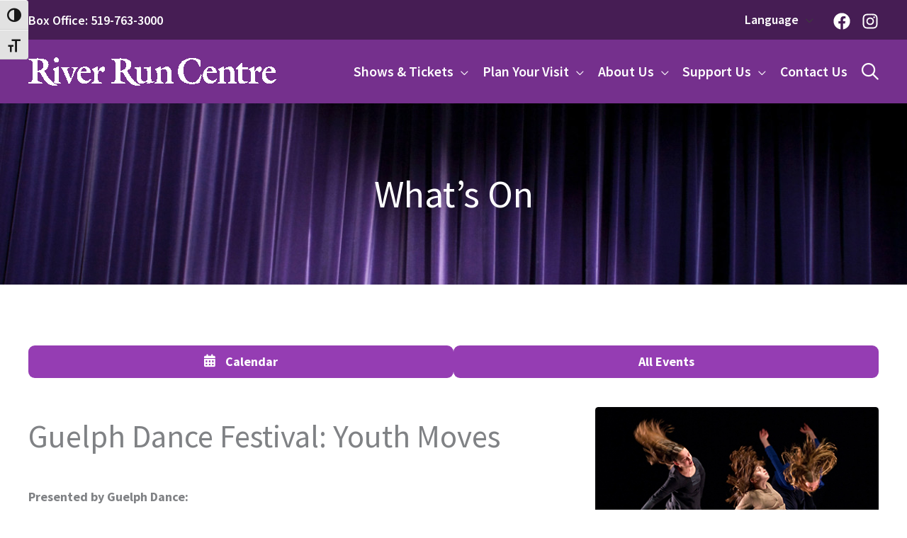

--- FILE ---
content_type: text/html; charset=UTF-8
request_url: https://riverrun.ca/whats-on/guelph-dance-festival-youth-moves/?ajaxCalendar=1&mo=6&yr=2022&id=989757074
body_size: 41073
content:
<!DOCTYPE html>
<html lang="en-US">
<head>
<meta charset="UTF-8">
<meta name="viewport" content="width=device-width, initial-scale=1">
	<link rel="profile" href="https://gmpg.org/xfn/11"> 
	<title>Guelph Dance Festival: Youth Moves - River Run Centre</title>
	<style>img:is([sizes="auto" i], [sizes^="auto," i]) { contain-intrinsic-size: 3000px 1500px }</style>
	
<!-- The SEO Framework by Sybre Waaijer -->
<meta name="robots" content="max-snippet:-1,max-image-preview:large,max-video-preview:-1" />
<link rel="canonical" href="https://riverrun.ca/whats-on/guelph-dance-festival-youth-moves/" />
<meta name="description" content="Presented by Guelph Dance: Photo of Creative Children’s Dance Centre Inc. is by Pulse Photography Dancers under the age of 19 take the stage by storm with eight…" />
<meta property="og:type" content="article" />
<meta property="og:locale" content="en_US" />
<meta property="og:site_name" content="River Run Centre" />
<meta property="og:title" content="Guelph Dance Festival: Youth Moves" />
<meta property="og:description" content="Presented by Guelph Dance: Photo of Creative Children’s Dance Centre Inc. is by Pulse Photography Dancers under the age of 19 take the stage by storm with eight diverse works." />
<meta property="og:url" content="https://riverrun.ca/whats-on/guelph-dance-festival-youth-moves/" />
<meta property="og:image" content="https://riverrun.ca/wp-content/uploads/2014/05/Guelph-Dance-Youth-Moves-2015.jpg" />
<meta property="og:image:width" content="406" />
<meta property="og:image:height" content="350" />
<meta property="og:image:alt" content="Guelph Dance Promotional" />
<meta property="article:published_time" content="2015-04-01T04:01:34+00:00" />
<meta property="article:modified_time" content="2020-06-30T14:42:07+00:00" />
<meta name="twitter:card" content="summary_large_image" />
<meta name="twitter:title" content="Guelph Dance Festival: Youth Moves" />
<meta name="twitter:description" content="Presented by Guelph Dance: Photo of Creative Children’s Dance Centre Inc. is by Pulse Photography Dancers under the age of 19 take the stage by storm with eight diverse works." />
<meta name="twitter:image" content="https://riverrun.ca/wp-content/uploads/2014/05/Guelph-Dance-Youth-Moves-2015.jpg" />
<meta name="twitter:image:alt" content="Guelph Dance Promotional" />
<meta name="msvalidate.01" content="89EBC9B07E2CD2511E933DBBADFCF887" />
<script type="application/ld+json">{"@context":"https://schema.org","@graph":[{"@type":"WebSite","@id":"https://riverrun.ca/#/schema/WebSite","url":"https://riverrun.ca/","name":"River Run Centre","description":"Yours to enjoy!","inLanguage":"en-US","potentialAction":{"@type":"SearchAction","target":{"@type":"EntryPoint","urlTemplate":"https://riverrun.ca/search/{search_term_string}/"},"query-input":"required name=search_term_string"},"publisher":{"@type":"Organization","@id":"https://riverrun.ca/#/schema/Organization","name":"River Run Centre","url":"https://riverrun.ca/","logo":{"@type":"ImageObject","url":"https://riverrun.ca/wp-content/uploads/2025/12/RR-logo-web.png","contentUrl":"https://riverrun.ca/wp-content/uploads/2025/12/RR-logo-web.png","width":800,"height":92,"contentSize":"17032"}}},{"@type":"WebPage","@id":"https://riverrun.ca/whats-on/guelph-dance-festival-youth-moves/","url":"https://riverrun.ca/whats-on/guelph-dance-festival-youth-moves/","name":"Guelph Dance Festival: Youth Moves - River Run Centre","description":"Presented by Guelph Dance: Photo of Creative Children’s Dance Centre Inc. is by Pulse Photography Dancers under the age of 19 take the stage by storm with eight…","inLanguage":"en-US","isPartOf":{"@id":"https://riverrun.ca/#/schema/WebSite"},"breadcrumb":{"@type":"BreadcrumbList","@id":"https://riverrun.ca/#/schema/BreadcrumbList","itemListElement":[{"@type":"ListItem","position":1,"item":"https://riverrun.ca/","name":"River Run Centre"},{"@type":"ListItem","position":2,"name":"Guelph Dance Festival: Youth Moves"}]},"potentialAction":{"@type":"ReadAction","target":"https://riverrun.ca/whats-on/guelph-dance-festival-youth-moves/"},"datePublished":"2015-04-01T04:01:34+00:00","dateModified":"2020-06-30T14:42:07+00:00","author":{"@type":"Person","@id":"https://riverrun.ca/#/schema/Person/5480de9e90ae607783110c5bb07e3e9f","name":"Olivia Norris"}}]}</script>
<!-- / The SEO Framework by Sybre Waaijer | 3.45ms meta | 0.53ms boot -->

<link rel='dns-prefetch' href='//static.addtoany.com' />
<link rel='dns-prefetch' href='//translate.google.com' />
<link rel='dns-prefetch' href='//fonts.googleapis.com' />
<link rel="alternate" type="application/rss+xml" title="River Run Centre &raquo; Feed" href="https://riverrun.ca/feed/" />
<link rel="alternate" type="application/rss+xml" title="River Run Centre &raquo; Comments Feed" href="https://riverrun.ca/comments/feed/" />
		<!-- This site uses the Google Analytics by MonsterInsights plugin v9.11.1 - Using Analytics tracking - https://www.monsterinsights.com/ -->
		<!-- Note: MonsterInsights is not currently configured on this site. The site owner needs to authenticate with Google Analytics in the MonsterInsights settings panel. -->
					<!-- No tracking code set -->
				<!-- / Google Analytics by MonsterInsights -->
		<script>
window._wpemojiSettings = {"baseUrl":"https:\/\/s.w.org\/images\/core\/emoji\/16.0.1\/72x72\/","ext":".png","svgUrl":"https:\/\/s.w.org\/images\/core\/emoji\/16.0.1\/svg\/","svgExt":".svg","source":{"concatemoji":"https:\/\/riverrun.ca\/wp-includes\/js\/wp-emoji-release.min.js?ver=6.8.3"}};
/*! This file is auto-generated */
!function(s,n){var o,i,e;function c(e){try{var t={supportTests:e,timestamp:(new Date).valueOf()};sessionStorage.setItem(o,JSON.stringify(t))}catch(e){}}function p(e,t,n){e.clearRect(0,0,e.canvas.width,e.canvas.height),e.fillText(t,0,0);var t=new Uint32Array(e.getImageData(0,0,e.canvas.width,e.canvas.height).data),a=(e.clearRect(0,0,e.canvas.width,e.canvas.height),e.fillText(n,0,0),new Uint32Array(e.getImageData(0,0,e.canvas.width,e.canvas.height).data));return t.every(function(e,t){return e===a[t]})}function u(e,t){e.clearRect(0,0,e.canvas.width,e.canvas.height),e.fillText(t,0,0);for(var n=e.getImageData(16,16,1,1),a=0;a<n.data.length;a++)if(0!==n.data[a])return!1;return!0}function f(e,t,n,a){switch(t){case"flag":return n(e,"\ud83c\udff3\ufe0f\u200d\u26a7\ufe0f","\ud83c\udff3\ufe0f\u200b\u26a7\ufe0f")?!1:!n(e,"\ud83c\udde8\ud83c\uddf6","\ud83c\udde8\u200b\ud83c\uddf6")&&!n(e,"\ud83c\udff4\udb40\udc67\udb40\udc62\udb40\udc65\udb40\udc6e\udb40\udc67\udb40\udc7f","\ud83c\udff4\u200b\udb40\udc67\u200b\udb40\udc62\u200b\udb40\udc65\u200b\udb40\udc6e\u200b\udb40\udc67\u200b\udb40\udc7f");case"emoji":return!a(e,"\ud83e\udedf")}return!1}function g(e,t,n,a){var r="undefined"!=typeof WorkerGlobalScope&&self instanceof WorkerGlobalScope?new OffscreenCanvas(300,150):s.createElement("canvas"),o=r.getContext("2d",{willReadFrequently:!0}),i=(o.textBaseline="top",o.font="600 32px Arial",{});return e.forEach(function(e){i[e]=t(o,e,n,a)}),i}function t(e){var t=s.createElement("script");t.src=e,t.defer=!0,s.head.appendChild(t)}"undefined"!=typeof Promise&&(o="wpEmojiSettingsSupports",i=["flag","emoji"],n.supports={everything:!0,everythingExceptFlag:!0},e=new Promise(function(e){s.addEventListener("DOMContentLoaded",e,{once:!0})}),new Promise(function(t){var n=function(){try{var e=JSON.parse(sessionStorage.getItem(o));if("object"==typeof e&&"number"==typeof e.timestamp&&(new Date).valueOf()<e.timestamp+604800&&"object"==typeof e.supportTests)return e.supportTests}catch(e){}return null}();if(!n){if("undefined"!=typeof Worker&&"undefined"!=typeof OffscreenCanvas&&"undefined"!=typeof URL&&URL.createObjectURL&&"undefined"!=typeof Blob)try{var e="postMessage("+g.toString()+"("+[JSON.stringify(i),f.toString(),p.toString(),u.toString()].join(",")+"));",a=new Blob([e],{type:"text/javascript"}),r=new Worker(URL.createObjectURL(a),{name:"wpTestEmojiSupports"});return void(r.onmessage=function(e){c(n=e.data),r.terminate(),t(n)})}catch(e){}c(n=g(i,f,p,u))}t(n)}).then(function(e){for(var t in e)n.supports[t]=e[t],n.supports.everything=n.supports.everything&&n.supports[t],"flag"!==t&&(n.supports.everythingExceptFlag=n.supports.everythingExceptFlag&&n.supports[t]);n.supports.everythingExceptFlag=n.supports.everythingExceptFlag&&!n.supports.flag,n.DOMReady=!1,n.readyCallback=function(){n.DOMReady=!0}}).then(function(){return e}).then(function(){var e;n.supports.everything||(n.readyCallback(),(e=n.source||{}).concatemoji?t(e.concatemoji):e.wpemoji&&e.twemoji&&(t(e.twemoji),t(e.wpemoji)))}))}((window,document),window._wpemojiSettings);
</script>
<link rel='stylesheet' id='astra-theme-css-css' href='https://riverrun.ca/wp-content/themes/astra/assets/css/minified/frontend.min.css?ver=4.12.1' media='all' />
<style id='astra-theme-css-inline-css'>
.ast-no-sidebar .entry-content .alignfull {margin-left: calc( -50vw + 50%);margin-right: calc( -50vw + 50%);max-width: 100vw;width: 100vw;}.ast-no-sidebar .entry-content .alignwide {margin-left: calc(-41vw + 50%);margin-right: calc(-41vw + 50%);max-width: unset;width: unset;}.ast-no-sidebar .entry-content .alignfull .alignfull,.ast-no-sidebar .entry-content .alignfull .alignwide,.ast-no-sidebar .entry-content .alignwide .alignfull,.ast-no-sidebar .entry-content .alignwide .alignwide,.ast-no-sidebar .entry-content .wp-block-column .alignfull,.ast-no-sidebar .entry-content .wp-block-column .alignwide{width: 100%;margin-left: auto;margin-right: auto;}.wp-block-gallery,.blocks-gallery-grid {margin: 0;}.wp-block-separator {max-width: 100px;}.wp-block-separator.is-style-wide,.wp-block-separator.is-style-dots {max-width: none;}.entry-content .has-2-columns .wp-block-column:first-child {padding-right: 10px;}.entry-content .has-2-columns .wp-block-column:last-child {padding-left: 10px;}@media (max-width: 782px) {.entry-content .wp-block-columns .wp-block-column {flex-basis: 100%;}.entry-content .has-2-columns .wp-block-column:first-child {padding-right: 0;}.entry-content .has-2-columns .wp-block-column:last-child {padding-left: 0;}}body .entry-content .wp-block-latest-posts {margin-left: 0;}body .entry-content .wp-block-latest-posts li {list-style: none;}.ast-no-sidebar .ast-container .entry-content .wp-block-latest-posts {margin-left: 0;}.ast-header-break-point .entry-content .alignwide {margin-left: auto;margin-right: auto;}.entry-content .blocks-gallery-item img {margin-bottom: auto;}.wp-block-pullquote {border-top: 4px solid #555d66;border-bottom: 4px solid #555d66;color: #40464d;}:root{--ast-post-nav-space:0;--ast-container-default-xlg-padding:6.67em;--ast-container-default-lg-padding:5.67em;--ast-container-default-slg-padding:4.34em;--ast-container-default-md-padding:3.34em;--ast-container-default-sm-padding:6.67em;--ast-container-default-xs-padding:2.4em;--ast-container-default-xxs-padding:1.4em;--ast-code-block-background:#EEEEEE;--ast-comment-inputs-background:#FAFAFA;--ast-normal-container-width:1200px;--ast-narrow-container-width:750px;--ast-blog-title-font-weight:normal;--ast-blog-meta-weight:inherit;--ast-global-color-primary:var(--ast-global-color-5);--ast-global-color-secondary:var(--ast-global-color-4);--ast-global-color-alternate-background:var(--ast-global-color-7);--ast-global-color-subtle-background:var(--ast-global-color-6);--ast-bg-style-guide:var( --ast-global-color-secondary,--ast-global-color-5 );--ast-shadow-style-guide:0px 0px 4px 0 #00000057;--ast-global-dark-bg-style:#fff;--ast-global-dark-lfs:#fbfbfb;--ast-widget-bg-color:#fafafa;--ast-wc-container-head-bg-color:#fbfbfb;--ast-title-layout-bg:#eeeeee;--ast-search-border-color:#e7e7e7;--ast-lifter-hover-bg:#e6e6e6;--ast-gallery-block-color:#000;--srfm-color-input-label:var(--ast-global-color-2);}html{font-size:112.5%;}a,.page-title{color:#0000ff;}a:hover,a:focus{color:#000099;}body,button,input,select,textarea,.ast-button,.ast-custom-button{font-family:'Source Sans Pro',sans-serif;font-weight:400;font-size:18px;font-size:1rem;}blockquote{color:var(--ast-global-color-8);}p,.entry-content p{margin-bottom:1.5em;}h1,h2,h3,h4,h5,h6,.entry-content :where(h1,h2,h3,h4,h5,h6),.site-title,.site-title a{font-weight:700;}.site-title{font-size:35px;font-size:1.94444444444rem;display:none;}header .custom-logo-link img{max-width:350px;width:350px;}.astra-logo-svg{width:350px;}.site-header .site-description{font-size:15px;font-size:0.833333333333rem;display:none;}.entry-title{font-size:42px;font-size:2.33333333333rem;}.archive .ast-article-post .ast-article-inner,.blog .ast-article-post .ast-article-inner,.archive .ast-article-post .ast-article-inner:hover,.blog .ast-article-post .ast-article-inner:hover{overflow:hidden;}h1,.entry-content :where(h1){font-size:56px;font-size:3.11111111111rem;line-height:1.3em;}h2,.entry-content :where(h2){font-size:42px;font-size:2.33333333333rem;line-height:1.3em;}h3,.entry-content :where(h3){font-size:36px;font-size:2rem;line-height:1.3em;}h4,.entry-content :where(h4){font-size:28px;font-size:1.55555555556rem;line-height:1.3em;}h5,.entry-content :where(h5){font-size:18px;font-size:1rem;line-height:1.3em;}h6,.entry-content :where(h6){font-size:14px;font-size:0.777777777778rem;line-height:1.3em;}::selection{background-color:var(--ast-global-color-0);color:#ffffff;}body,h1,h2,h3,h4,h5,h6,.entry-title a,.entry-content :where(h1,h2,h3,h4,h5,h6){color:var(--ast-global-color-8);}.tagcloud a:hover,.tagcloud a:focus,.tagcloud a.current-item{color:#ffffff;border-color:#0000ff;background-color:#0000ff;}input:focus,input[type="text"]:focus,input[type="email"]:focus,input[type="url"]:focus,input[type="password"]:focus,input[type="reset"]:focus,input[type="search"]:focus,textarea:focus{border-color:#0000ff;}input[type="radio"]:checked,input[type=reset],input[type="checkbox"]:checked,input[type="checkbox"]:hover:checked,input[type="checkbox"]:focus:checked,input[type=range]::-webkit-slider-thumb{border-color:#0000ff;background-color:#0000ff;box-shadow:none;}.site-footer a:hover + .post-count,.site-footer a:focus + .post-count{background:#0000ff;border-color:#0000ff;}.single .nav-links .nav-previous,.single .nav-links .nav-next{color:#0000ff;}.entry-meta,.entry-meta *{line-height:1.45;color:#0000ff;}.entry-meta a:not(.ast-button):hover,.entry-meta a:not(.ast-button):hover *,.entry-meta a:not(.ast-button):focus,.entry-meta a:not(.ast-button):focus *,.page-links > .page-link,.page-links .page-link:hover,.post-navigation a:hover{color:#000099;}#cat option,.secondary .calendar_wrap thead a,.secondary .calendar_wrap thead a:visited{color:#0000ff;}.secondary .calendar_wrap #today,.ast-progress-val span{background:#0000ff;}.secondary a:hover + .post-count,.secondary a:focus + .post-count{background:#0000ff;border-color:#0000ff;}.calendar_wrap #today > a{color:#ffffff;}.page-links .page-link,.single .post-navigation a{color:#0000ff;}.ast-search-menu-icon .search-form button.search-submit{padding:0 4px;}.ast-search-menu-icon form.search-form{padding-right:0;}.ast-search-menu-icon.slide-search input.search-field{width:0;}.ast-header-search .ast-search-menu-icon.ast-dropdown-active .search-form,.ast-header-search .ast-search-menu-icon.ast-dropdown-active .search-field:focus{transition:all 0.2s;}.search-form input.search-field:focus{outline:none;}.astra-logo-svg:not(.sticky-custom-logo .astra-logo-svg,.transparent-custom-logo .astra-logo-svg,.advanced-header-logo .astra-logo-svg){height:39px;}.widget-title,.widget .wp-block-heading{font-size:25px;font-size:1.38888888889rem;color:var(--ast-global-color-8);}.single .ast-author-details .author-title{color:#000099;}.ast-single-post .entry-content a,.ast-comment-content a:not(.ast-comment-edit-reply-wrap a){text-decoration:underline;}.ast-single-post .wp-block-button .wp-block-button__link,.ast-single-post .elementor-widget-button .elementor-button,a.ast-post-filter-single,.ast-single-post .wp-block-button.is-style-outline .wp-block-button__link,div.ast-custom-button,.ast-single-post .ast-comment-content .comment-reply-link,.ast-single-post .ast-comment-content .comment-edit-link{text-decoration:none;}.ast-search-menu-icon.slide-search a:focus-visible:focus-visible,.astra-search-icon:focus-visible,#close:focus-visible,a:focus-visible,.ast-menu-toggle:focus-visible,.site .skip-link:focus-visible,.wp-block-loginout input:focus-visible,.wp-block-search.wp-block-search__button-inside .wp-block-search__inside-wrapper,.ast-header-navigation-arrow:focus-visible,.ast-orders-table__row .ast-orders-table__cell:focus-visible,a#ast-apply-coupon:focus-visible,#ast-apply-coupon:focus-visible,#close:focus-visible,.button.search-submit:focus-visible,#search_submit:focus,.normal-search:focus-visible,.ast-header-account-wrap:focus-visible,.astra-cart-drawer-close:focus,.ast-single-variation:focus,.ast-button:focus,.ast-builder-button-wrap:has(.ast-custom-button-link:focus),.ast-builder-button-wrap .ast-custom-button-link:focus{outline-style:dotted;outline-color:inherit;outline-width:thin;}input:focus,input[type="text"]:focus,input[type="email"]:focus,input[type="url"]:focus,input[type="password"]:focus,input[type="reset"]:focus,input[type="search"]:focus,input[type="number"]:focus,textarea:focus,.wp-block-search__input:focus,[data-section="section-header-mobile-trigger"] .ast-button-wrap .ast-mobile-menu-trigger-minimal:focus,.ast-mobile-popup-drawer.active .menu-toggle-close:focus,#ast-scroll-top:focus,#coupon_code:focus,#ast-coupon-code:focus{border-style:dotted;border-color:inherit;border-width:thin;}input{outline:none;}.site-logo-img img{ transition:all 0.2s linear;}body .ast-oembed-container *{position:absolute;top:0;width:100%;height:100%;left:0;}body .wp-block-embed-pocket-casts .ast-oembed-container *{position:unset;}.ast-single-post-featured-section + article {margin-top: 2em;}.site-content .ast-single-post-featured-section img {width: 100%;overflow: hidden;object-fit: cover;}.site > .ast-single-related-posts-container {margin-top: 0;}@media (min-width: 769px) {.ast-desktop .ast-container--narrow {max-width: var(--ast-narrow-container-width);margin: 0 auto;}}@media (max-width:768.9px){#ast-desktop-header{display:none;}}@media (min-width:769px){#ast-mobile-header{display:none;}}@media( max-width: 420px ) {.single .nav-links .nav-previous,.single .nav-links .nav-next {width: 100%;text-align: center;}}.wp-block-buttons.aligncenter{justify-content:center;}@media (max-width:782px){.entry-content .wp-block-columns .wp-block-column{margin-left:0px;}}.wp-block-image.aligncenter{margin-left:auto;margin-right:auto;}.wp-block-table.aligncenter{margin-left:auto;margin-right:auto;}.wp-block-buttons .wp-block-button.is-style-outline .wp-block-button__link.wp-element-button,.ast-outline-button,.wp-block-uagb-buttons-child .uagb-buttons-repeater.ast-outline-button{border-color:var(--ast-global-color-1);border-top-width:2px;border-right-width:2px;border-bottom-width:2px;border-left-width:2px;font-family:inherit;font-weight:700;font-size:1em;line-height:1em;border-top-left-radius:4px;border-top-right-radius:4px;border-bottom-right-radius:4px;border-bottom-left-radius:4px;}.wp-block-button.is-style-outline .wp-block-button__link:hover,.wp-block-buttons .wp-block-button.is-style-outline .wp-block-button__link:focus,.wp-block-buttons .wp-block-button.is-style-outline > .wp-block-button__link:not(.has-text-color):hover,.wp-block-buttons .wp-block-button.wp-block-button__link.is-style-outline:not(.has-text-color):hover,.ast-outline-button:hover,.ast-outline-button:focus,.wp-block-uagb-buttons-child .uagb-buttons-repeater.ast-outline-button:hover,.wp-block-uagb-buttons-child .uagb-buttons-repeater.ast-outline-button:focus{background-color:var(--ast-global-color-1);}.wp-block-button .wp-block-button__link.wp-element-button.is-style-outline:not(.has-background),.wp-block-button.is-style-outline>.wp-block-button__link.wp-element-button:not(.has-background),.ast-outline-button{background-color:var(--ast-global-color-1);}.entry-content[data-ast-blocks-layout] > figure{margin-bottom:1em;}@media (max-width:768px){.ast-left-sidebar #content > .ast-container{display:flex;flex-direction:column-reverse;width:100%;}.ast-separate-container .ast-article-post,.ast-separate-container .ast-article-single{padding:1.5em 2.14em;}.ast-author-box img.avatar{margin:20px 0 0 0;}}@media (min-width:769px){.ast-separate-container.ast-right-sidebar #primary,.ast-separate-container.ast-left-sidebar #primary{border:0;}.search-no-results.ast-separate-container #primary{margin-bottom:4em;}}.menu-toggle,button,.ast-button,.ast-custom-button,.button,input#submit,input[type="button"],input[type="submit"],input[type="reset"]{color:#ffffff;border-color:var(--ast-global-color-1);background-color:var(--ast-global-color-1);border-top-left-radius:4px;border-top-right-radius:4px;border-bottom-right-radius:4px;border-bottom-left-radius:4px;padding-top:1em;padding-right:2em;padding-bottom:1em;padding-left:2em;font-family:inherit;font-weight:700;font-size:1em;}button:focus,.menu-toggle:hover,button:hover,.ast-button:hover,.ast-custom-button:hover .button:hover,.ast-custom-button:hover,input[type=reset]:hover,input[type=reset]:focus,input#submit:hover,input#submit:focus,input[type="button"]:hover,input[type="button"]:focus,input[type="submit"]:hover,input[type="submit"]:focus{color:#ffffff;background-color:var(--ast-global-color-1);border-color:var(--ast-global-color-1);}@media (max-width:768px){.menu-toggle,button,.ast-button,.ast-custom-button,.button,input#submit,input[type="button"],input[type="submit"],input[type="reset"]{padding-top:1em;padding-right:2em;padding-bottom:1em;padding-left:2em;}}@media (max-width:544px){.menu-toggle,button,.ast-button,.ast-custom-button,.button,input#submit,input[type="button"],input[type="submit"],input[type="reset"]{padding-top:1em;padding-right:2em;padding-bottom:1em;padding-left:2em;}}@media (max-width:768px){.ast-mobile-header-stack .main-header-bar .ast-search-menu-icon{display:inline-block;}.ast-header-break-point.ast-header-custom-item-outside .ast-mobile-header-stack .main-header-bar .ast-search-icon{margin:0;}.ast-comment-avatar-wrap img{max-width:2.5em;}.ast-comment-meta{padding:0 1.8888em 1.3333em;}.ast-separate-container .ast-comment-list li.depth-1{padding:1.5em 2.14em;}.ast-separate-container .comment-respond{padding:2em 2.14em;}}@media (min-width:544px){.ast-container{max-width:100%;}}@media (max-width:544px){.ast-separate-container .ast-article-post,.ast-separate-container .ast-article-single,.ast-separate-container .comments-title,.ast-separate-container .ast-archive-description{padding:1.5em 1em;}.ast-separate-container #content .ast-container{padding-left:0.54em;padding-right:0.54em;}.ast-separate-container .ast-comment-list .bypostauthor{padding:.5em;}.ast-search-menu-icon.ast-dropdown-active .search-field{width:170px;}} #ast-mobile-header .ast-site-header-cart-li a{pointer-events:none;}body,.ast-separate-container{background-color:#ffffff;background-image:none;}.ast-no-sidebar.ast-separate-container .entry-content .alignfull {margin-left: -6.67em;margin-right: -6.67em;width: auto;}@media (max-width: 1200px) {.ast-no-sidebar.ast-separate-container .entry-content .alignfull {margin-left: -2.4em;margin-right: -2.4em;}}@media (max-width: 768px) {.ast-no-sidebar.ast-separate-container .entry-content .alignfull {margin-left: -2.14em;margin-right: -2.14em;}}@media (max-width: 544px) {.ast-no-sidebar.ast-separate-container .entry-content .alignfull {margin-left: -1em;margin-right: -1em;}}.ast-no-sidebar.ast-separate-container .entry-content .alignwide {margin-left: -20px;margin-right: -20px;}.ast-no-sidebar.ast-separate-container .entry-content .wp-block-column .alignfull,.ast-no-sidebar.ast-separate-container .entry-content .wp-block-column .alignwide {margin-left: auto;margin-right: auto;width: 100%;}@media (max-width:768px){.site-title{display:none;}.site-header .site-description{display:none;}h1,.entry-content :where(h1){font-size:30px;}h2,.entry-content :where(h2){font-size:25px;}h3,.entry-content :where(h3){font-size:20px;}}@media (max-width:544px){.site-title{display:none;}.site-header .site-description{display:none;}h1,.entry-content :where(h1){font-size:30px;}h2,.entry-content :where(h2){font-size:25px;}h3,.entry-content :where(h3){font-size:20px;}}@media (max-width:768px){html{font-size:102.6%;}}@media (max-width:544px){html{font-size:102.6%;}}@media (min-width:769px){.ast-container{max-width:1240px;}}@font-face {font-family: "Astra";src: url(https://riverrun.ca/wp-content/themes/astra/assets/fonts/astra.woff) format("woff"),url(https://riverrun.ca/wp-content/themes/astra/assets/fonts/astra.ttf) format("truetype"),url(https://riverrun.ca/wp-content/themes/astra/assets/fonts/astra.svg#astra) format("svg");font-weight: normal;font-style: normal;font-display: fallback;}@media (min-width:769px){.main-header-menu .sub-menu .menu-item.ast-left-align-sub-menu:hover > .sub-menu,.main-header-menu .sub-menu .menu-item.ast-left-align-sub-menu.focus > .sub-menu{margin-left:-0px;}}.site .comments-area{padding-bottom:3em;}.astra-icon-down_arrow::after {content: "\e900";font-family: Astra;}.astra-icon-close::after {content: "\e5cd";font-family: Astra;}.astra-icon-drag_handle::after {content: "\e25d";font-family: Astra;}.astra-icon-format_align_justify::after {content: "\e235";font-family: Astra;}.astra-icon-menu::after {content: "\e5d2";font-family: Astra;}.astra-icon-reorder::after {content: "\e8fe";font-family: Astra;}.astra-icon-search::after {content: "\e8b6";font-family: Astra;}.astra-icon-zoom_in::after {content: "\e56b";font-family: Astra;}.astra-icon-check-circle::after {content: "\e901";font-family: Astra;}.astra-icon-shopping-cart::after {content: "\f07a";font-family: Astra;}.astra-icon-shopping-bag::after {content: "\f290";font-family: Astra;}.astra-icon-shopping-basket::after {content: "\f291";font-family: Astra;}.astra-icon-circle-o::after {content: "\e903";font-family: Astra;}.astra-icon-certificate::after {content: "\e902";font-family: Astra;}blockquote {padding: 1.2em;}.ast-header-break-point .ast-mobile-header-wrap .ast-above-header-wrap .main-header-bar-navigation .inline-on-mobile .menu-item .menu-link,.ast-header-break-point .ast-mobile-header-wrap .ast-main-header-wrap .main-header-bar-navigation .inline-on-mobile .menu-item .menu-link,.ast-header-break-point .ast-mobile-header-wrap .ast-below-header-wrap .main-header-bar-navigation .inline-on-mobile .menu-item .menu-link {border: none;}.ast-header-break-point .ast-mobile-header-wrap .ast-above-header-wrap .main-header-bar-navigation .inline-on-mobile .menu-item-has-children > .ast-menu-toggle::before,.ast-header-break-point .ast-mobile-header-wrap .ast-main-header-wrap .main-header-bar-navigation .inline-on-mobile .menu-item-has-children > .ast-menu-toggle::before,.ast-header-break-point .ast-mobile-header-wrap .ast-below-header-wrap .main-header-bar-navigation .inline-on-mobile .menu-item-has-children > .ast-menu-toggle::before {font-size: .6rem;}.ast-header-break-point .ast-mobile-header-wrap .ast-flex.inline-on-mobile {flex-wrap: unset;}.ast-header-break-point .ast-mobile-header-wrap .ast-flex.inline-on-mobile .menu-item.ast-submenu-expanded > .sub-menu .menu-link {padding: .1em 1em;}.ast-header-break-point .ast-mobile-header-wrap .ast-flex.inline-on-mobile .menu-item.ast-submenu-expanded > .sub-menu > .menu-item .ast-menu-toggle::before {transform: rotate(-90deg);}.ast-header-break-point .ast-mobile-header-wrap .ast-flex.inline-on-mobile .menu-item.ast-submenu-expanded > .sub-menu > .menu-item.ast-submenu-expanded .ast-menu-toggle::before {transform: rotate(-270deg);}.ast-header-break-point .ast-mobile-header-wrap .ast-flex.inline-on-mobile .menu-item > .sub-menu > .menu-item .menu-link:before {content: none;}.ast-header-break-point .ast-mobile-header-wrap .ast-flex.inline-on-mobile {flex-wrap: unset;}.ast-header-break-point .ast-mobile-header-wrap .ast-flex.inline-on-mobile .menu-item.ast-submenu-expanded > .sub-menu .menu-link {padding: .1em 1em;}.ast-header-break-point .ast-mobile-header-wrap .ast-flex.inline-on-mobile .menu-item.ast-submenu-expanded > .sub-menu > .menu-item .ast-menu-toggle::before {transform: rotate(-90deg);}.ast-header-break-point .ast-mobile-header-wrap .ast-flex.inline-on-mobile .menu-item.ast-submenu-expanded > .sub-menu > .menu-item.ast-submenu-expanded .ast-menu-toggle::before {transform: rotate(-270deg);}.ast-header-break-point .ast-mobile-header-wrap .ast-flex.inline-on-mobile .menu-item > .sub-menu > .menu-item .menu-link:before {content: none;}.ast-header-break-point .inline-on-mobile .sub-menu {width: 150px;}.ast-header-break-point .ast-mobile-header-wrap .ast-flex.inline-on-mobile .menu-item.menu-item-has-children {margin-right: 10px;}.ast-header-break-point .ast-mobile-header-wrap .ast-flex.inline-on-mobile .menu-item.ast-submenu-expanded > .sub-menu {display: block;position: absolute;right: auto;left: 0;}.ast-header-break-point .ast-mobile-header-wrap .ast-flex.inline-on-mobile .menu-item.ast-submenu-expanded > .sub-menu .menu-item .ast-menu-toggle {padding: 0;right: 1em;}.ast-header-break-point .ast-mobile-header-wrap .ast-flex.inline-on-mobile .menu-item.ast-submenu-expanded > .sub-menu > .menu-item > .sub-menu {left: 100%;right: auto;}.ast-header-break-point .ast-mobile-header-wrap .ast-flex.inline-on-mobile .ast-menu-toggle {right: -15px;}.ast-header-break-point .ast-mobile-header-wrap .ast-flex.inline-on-mobile .menu-item.menu-item-has-children {margin-right: 10px;}.ast-header-break-point .ast-mobile-header-wrap .ast-flex.inline-on-mobile .menu-item.ast-submenu-expanded > .sub-menu {display: block;position: absolute;right: auto;left: 0;}.ast-header-break-point .ast-mobile-header-wrap .ast-flex.inline-on-mobile .menu-item.ast-submenu-expanded > .sub-menu > .menu-item > .sub-menu {left: 100%;right: auto;}.ast-header-break-point .ast-mobile-header-wrap .ast-flex.inline-on-mobile .ast-menu-toggle {right: -15px;}:root .has-ast-global-color-0-color{color:var(--ast-global-color-0);}:root .has-ast-global-color-0-background-color{background-color:var(--ast-global-color-0);}:root .wp-block-button .has-ast-global-color-0-color{color:var(--ast-global-color-0);}:root .wp-block-button .has-ast-global-color-0-background-color{background-color:var(--ast-global-color-0);}:root .has-ast-global-color-1-color{color:var(--ast-global-color-1);}:root .has-ast-global-color-1-background-color{background-color:var(--ast-global-color-1);}:root .wp-block-button .has-ast-global-color-1-color{color:var(--ast-global-color-1);}:root .wp-block-button .has-ast-global-color-1-background-color{background-color:var(--ast-global-color-1);}:root .has-ast-global-color-2-color{color:var(--ast-global-color-2);}:root .has-ast-global-color-2-background-color{background-color:var(--ast-global-color-2);}:root .wp-block-button .has-ast-global-color-2-color{color:var(--ast-global-color-2);}:root .wp-block-button .has-ast-global-color-2-background-color{background-color:var(--ast-global-color-2);}:root .has-ast-global-color-3-color{color:var(--ast-global-color-3);}:root .has-ast-global-color-3-background-color{background-color:var(--ast-global-color-3);}:root .wp-block-button .has-ast-global-color-3-color{color:var(--ast-global-color-3);}:root .wp-block-button .has-ast-global-color-3-background-color{background-color:var(--ast-global-color-3);}:root .has-ast-global-color-4-color{color:var(--ast-global-color-4);}:root .has-ast-global-color-4-background-color{background-color:var(--ast-global-color-4);}:root .wp-block-button .has-ast-global-color-4-color{color:var(--ast-global-color-4);}:root .wp-block-button .has-ast-global-color-4-background-color{background-color:var(--ast-global-color-4);}:root .has-ast-global-color-5-color{color:var(--ast-global-color-5);}:root .has-ast-global-color-5-background-color{background-color:var(--ast-global-color-5);}:root .wp-block-button .has-ast-global-color-5-color{color:var(--ast-global-color-5);}:root .wp-block-button .has-ast-global-color-5-background-color{background-color:var(--ast-global-color-5);}:root .has-ast-global-color-6-color{color:var(--ast-global-color-6);}:root .has-ast-global-color-6-background-color{background-color:var(--ast-global-color-6);}:root .wp-block-button .has-ast-global-color-6-color{color:var(--ast-global-color-6);}:root .wp-block-button .has-ast-global-color-6-background-color{background-color:var(--ast-global-color-6);}:root .has-ast-global-color-7-color{color:var(--ast-global-color-7);}:root .has-ast-global-color-7-background-color{background-color:var(--ast-global-color-7);}:root .wp-block-button .has-ast-global-color-7-color{color:var(--ast-global-color-7);}:root .wp-block-button .has-ast-global-color-7-background-color{background-color:var(--ast-global-color-7);}:root .has-ast-global-color-8-color{color:var(--ast-global-color-8);}:root .has-ast-global-color-8-background-color{background-color:var(--ast-global-color-8);}:root .wp-block-button .has-ast-global-color-8-color{color:var(--ast-global-color-8);}:root .wp-block-button .has-ast-global-color-8-background-color{background-color:var(--ast-global-color-8);}:root{--ast-global-color-0:#75308d;--ast-global-color-1:#953db3;--ast-global-color-2:#461d54;--ast-global-color-3:#018989;--ast-global-color-4:#01bcbc;--ast-global-color-5:#003838;--ast-global-color-6:#bcbcbc;--ast-global-color-7:#757575;--ast-global-color-8:#3d3d3d;}:root {--ast-border-color : var(--ast-global-color-6);}.ast-single-entry-banner {-js-display: flex;display: flex;flex-direction: column;justify-content: center;text-align: center;position: relative;background: var(--ast-title-layout-bg);}.ast-single-entry-banner[data-banner-layout="layout-1"] {max-width: 1200px;background: inherit;padding: 20px 0;}.ast-single-entry-banner[data-banner-width-type="custom"] {margin: 0 auto;width: 100%;}.ast-single-entry-banner + .site-content .entry-header {margin-bottom: 0;}.site .ast-author-avatar {--ast-author-avatar-size: ;}a.ast-underline-text {text-decoration: underline;}.ast-container > .ast-terms-link {position: relative;display: block;}a.ast-button.ast-badge-tax {padding: 4px 8px;border-radius: 3px;font-size: inherit;}header.entry-header{text-align:left;}header.entry-header .entry-title{font-size:30px;font-size:1.66666666667rem;}header.entry-header > *:not(:last-child){margin-bottom:10px;}@media (max-width:768px){header.entry-header{text-align:left;}}@media (max-width:544px){header.entry-header{text-align:left;}}.ast-archive-entry-banner {-js-display: flex;display: flex;flex-direction: column;justify-content: center;text-align: center;position: relative;background: var(--ast-title-layout-bg);}.ast-archive-entry-banner[data-banner-width-type="custom"] {margin: 0 auto;width: 100%;}.ast-archive-entry-banner[data-banner-layout="layout-1"] {background: inherit;padding: 20px 0;text-align: left;}body.archive .ast-archive-description{max-width:1200px;width:100%;text-align:left;padding-top:3em;padding-right:3em;padding-bottom:3em;padding-left:3em;}body.archive .ast-archive-description *{color:var(--ast-global-color-7);}body.archive .ast-archive-description .ast-archive-title,body.archive .ast-archive-description .ast-archive-title *{color:var(--ast-global-color-2);font-weight:900;font-size:56px;font-size:3.11111111111rem;line-height:1.3em;}body.archive .ast-archive-description > *:not(:last-child){margin-bottom:10px;}@media (max-width:768px){body.archive .ast-archive-description{text-align:left;}}@media (max-width:544px){body.archive .ast-archive-description{text-align:left;}}.ast-breadcrumbs .trail-browse,.ast-breadcrumbs .trail-items,.ast-breadcrumbs .trail-items li{display:inline-block;margin:0;padding:0;border:none;background:inherit;text-indent:0;text-decoration:none;}.ast-breadcrumbs .trail-browse{font-size:inherit;font-style:inherit;font-weight:inherit;color:inherit;}.ast-breadcrumbs .trail-items{list-style:none;}.trail-items li::after{padding:0 0.3em;content:"\00bb";}.trail-items li:last-of-type::after{display:none;}h1,h2,h3,h4,h5,h6,.entry-content :where(h1,h2,h3,h4,h5,h6){color:var(--ast-global-color-2);}@media (max-width:768px){.ast-builder-grid-row-container.ast-builder-grid-row-tablet-3-firstrow .ast-builder-grid-row > *:first-child,.ast-builder-grid-row-container.ast-builder-grid-row-tablet-3-lastrow .ast-builder-grid-row > *:last-child{grid-column:1 / -1;}}@media (max-width:544px){.ast-builder-grid-row-container.ast-builder-grid-row-mobile-3-firstrow .ast-builder-grid-row > *:first-child,.ast-builder-grid-row-container.ast-builder-grid-row-mobile-3-lastrow .ast-builder-grid-row > *:last-child{grid-column:1 / -1;}}.ast-builder-layout-element[data-section="title_tagline"]{display:flex;}@media (max-width:768px){.ast-header-break-point .ast-builder-layout-element[data-section="title_tagline"]{display:flex;}}@media (max-width:544px){.ast-header-break-point .ast-builder-layout-element[data-section="title_tagline"]{display:flex;}}.ast-builder-menu-1{font-family:inherit;font-weight:600;}.ast-builder-menu-1 .menu-item > .menu-link{font-size:1.1em;color:#ffffff;padding-left:0.5em;padding-right:0.5em;}.ast-builder-menu-1 .menu-item > .ast-menu-toggle{color:#ffffff;}.ast-builder-menu-1 .menu-item:hover > .menu-link,.ast-builder-menu-1 .inline-on-mobile .menu-item:hover > .ast-menu-toggle{color:#e79fff;}.ast-builder-menu-1 .menu-item:hover > .ast-menu-toggle{color:#e79fff;}.ast-builder-menu-1 .menu-item.current-menu-item > .menu-link,.ast-builder-menu-1 .inline-on-mobile .menu-item.current-menu-item > .ast-menu-toggle,.ast-builder-menu-1 .current-menu-ancestor > .menu-link{color:#ffffff;}.ast-builder-menu-1 .menu-item.current-menu-item > .ast-menu-toggle{color:#ffffff;}.ast-builder-menu-1 .sub-menu,.ast-builder-menu-1 .inline-on-mobile .sub-menu{border-top-width:0px;border-bottom-width:0px;border-right-width:0px;border-left-width:0px;border-color:var(--ast-global-color-0);border-style:solid;}.ast-builder-menu-1 .sub-menu .sub-menu{top:0px;}.ast-builder-menu-1 .main-header-menu > .menu-item > .sub-menu,.ast-builder-menu-1 .main-header-menu > .menu-item > .astra-full-megamenu-wrapper{margin-top:0px;}.ast-desktop .ast-builder-menu-1 .main-header-menu > .menu-item > .sub-menu:before,.ast-desktop .ast-builder-menu-1 .main-header-menu > .menu-item > .astra-full-megamenu-wrapper:before{height:calc( 0px + 0px + 5px );}.ast-builder-menu-1 .menu-item.menu-item-has-children > .ast-menu-toggle{right:calc( 0.5em - 0.907em );}.ast-desktop .ast-builder-menu-1 .menu-item .sub-menu .menu-link{border-style:none;}@media (max-width:768px){.ast-header-break-point .ast-builder-menu-1 .main-header-menu .menu-item > .menu-link{padding-top:0px;padding-bottom:0px;padding-left:20px;padding-right:20px;}.ast-builder-menu-1 .main-header-menu .menu-item > .menu-link{color:#ffffff;}.ast-builder-menu-1 .menu-item > .ast-menu-toggle{color:#ffffff;}.ast-builder-menu-1 .menu-item:hover > .menu-link,.ast-builder-menu-1 .inline-on-mobile .menu-item:hover > .ast-menu-toggle{color:var(--ast-global-color-4);background:var(--ast-global-color-2);}.ast-builder-menu-1 .menu-item:hover > .ast-menu-toggle{color:var(--ast-global-color-4);}.ast-builder-menu-1 .menu-item.current-menu-item > .menu-link,.ast-builder-menu-1 .inline-on-mobile .menu-item.current-menu-item > .ast-menu-toggle,.ast-builder-menu-1 .current-menu-ancestor > .menu-link,.ast-builder-menu-1 .current-menu-ancestor > .ast-menu-toggle{color:var(--ast-global-color-6);background:var(--ast-global-color-2);}.ast-builder-menu-1 .menu-item.current-menu-item > .ast-menu-toggle{color:var(--ast-global-color-6);}.ast-header-break-point .ast-builder-menu-1 .menu-item.menu-item-has-children > .ast-menu-toggle{top:0px;right:calc( 20px - 0.907em );}.ast-builder-menu-1 .inline-on-mobile .menu-item.menu-item-has-children > .ast-menu-toggle{right:-15px;}.ast-builder-menu-1 .menu-item-has-children > .menu-link:after{content:unset;}.ast-builder-menu-1 .main-header-menu > .menu-item > .sub-menu,.ast-builder-menu-1 .main-header-menu > .menu-item > .astra-full-megamenu-wrapper{margin-top:0;}.ast-builder-menu-1 .main-header-menu,.ast-builder-menu-1 .main-header-menu .sub-menu{background-color:var(--ast-global-color-2);background-image:none;}}@media (max-width:544px){.ast-builder-menu-1 .main-header-menu .menu-item > .menu-link{color:#ffffff;}.ast-builder-menu-1 .menu-item> .ast-menu-toggle{color:#ffffff;}.ast-builder-menu-1 .menu-item:hover > .menu-link,.ast-builder-menu-1 .inline-on-mobile .menu-item:hover > .ast-menu-toggle{color:var(--ast-global-color-4);background:var(--ast-global-color-2);}.ast-builder-menu-1 .menu-item:hover> .ast-menu-toggle{color:var(--ast-global-color-4);}.ast-builder-menu-1 .menu-item.current-menu-item > .menu-link,.ast-builder-menu-1 .inline-on-mobile .menu-item.current-menu-item > .ast-menu-toggle,.ast-builder-menu-1 .current-menu-ancestor > .menu-link,.ast-builder-menu-1 .current-menu-ancestor > .ast-menu-toggle{color:var(--ast-global-color-4);background:var(--ast-global-color-2);}.ast-builder-menu-1 .menu-item.current-menu-item> .ast-menu-toggle{color:var(--ast-global-color-4);}.ast-header-break-point .ast-builder-menu-1 .menu-item.menu-item-has-children > .ast-menu-toggle{top:0;}.ast-builder-menu-1 .main-header-menu > .menu-item > .sub-menu,.ast-builder-menu-1 .main-header-menu > .menu-item > .astra-full-megamenu-wrapper{margin-top:0;}.ast-builder-menu-1 .main-header-menu,.ast-builder-menu-1 .main-header-menu .sub-menu{background-color:var(--ast-global-color-2);background-image:none;}}.ast-builder-menu-1{display:flex;}@media (max-width:768px){.ast-header-break-point .ast-builder-menu-1{display:flex;}}@media (max-width:544px){.ast-header-break-point .ast-builder-menu-1{display:flex;}}.ast-builder-menu-2{font-family:inherit;font-weight:inherit;}.ast-builder-menu-2 .menu-item > .menu-link{color:var(--ast-global-color-8);}.ast-builder-menu-2 .menu-item > .ast-menu-toggle{color:var(--ast-global-color-8);}.ast-builder-menu-2 .menu-item:hover > .menu-link,.ast-builder-menu-2 .inline-on-mobile .menu-item:hover > .ast-menu-toggle{color:var(--ast-global-color-2);}.ast-builder-menu-2 .menu-item:hover > .ast-menu-toggle{color:var(--ast-global-color-2);}.ast-builder-menu-2 .menu-item.current-menu-item > .menu-link,.ast-builder-menu-2 .inline-on-mobile .menu-item.current-menu-item > .ast-menu-toggle,.ast-builder-menu-2 .current-menu-ancestor > .menu-link{color:var(--ast-global-color-2);}.ast-builder-menu-2 .menu-item.current-menu-item > .ast-menu-toggle{color:var(--ast-global-color-2);}.ast-builder-menu-2 .sub-menu,.ast-builder-menu-2 .inline-on-mobile .sub-menu{border-top-width:0px;border-bottom-width:0px;border-right-width:0px;border-left-width:0px;border-color:var(--ast-global-color-0);border-style:solid;}.ast-builder-menu-2 .sub-menu .sub-menu{top:0px;}.ast-builder-menu-2 .main-header-menu > .menu-item > .sub-menu,.ast-builder-menu-2 .main-header-menu > .menu-item > .astra-full-megamenu-wrapper{margin-top:0px;}.ast-desktop .ast-builder-menu-2 .main-header-menu > .menu-item > .sub-menu:before,.ast-desktop .ast-builder-menu-2 .main-header-menu > .menu-item > .astra-full-megamenu-wrapper:before{height:calc( 0px + 0px + 5px );}.ast-desktop .ast-builder-menu-2 .menu-item .sub-menu .menu-link,.ast-header-break-point .main-navigation ul .menu-item .menu-link{border-bottom-width:1px;border-style:solid;}.ast-desktop .ast-builder-menu-2 .menu-item .sub-menu:last-child > .menu-item > .menu-link,.ast-header-break-point .main-navigation ul .menu-item .menu-link{border-bottom-width:1px;}.ast-desktop .ast-builder-menu-2 .menu-item:last-child > .menu-item > .menu-link{border-bottom-width:0;}@media (max-width:768px){.ast-header-break-point .ast-builder-menu-2 .main-header-menu .menu-item > .menu-link{padding-top:0px;padding-bottom:0px;padding-left:20px;padding-right:20px;}.ast-header-break-point .ast-builder-menu-2 .menu-item.menu-item-has-children > .ast-menu-toggle{top:0px;right:calc( 20px - 0.907em );}.ast-builder-menu-2 .inline-on-mobile .menu-item.menu-item-has-children > .ast-menu-toggle{right:-15px;}.ast-builder-menu-2 .menu-item-has-children > .menu-link:after{content:unset;}.ast-builder-menu-2 .main-header-menu > .menu-item > .sub-menu,.ast-builder-menu-2 .main-header-menu > .menu-item > .astra-full-megamenu-wrapper{margin-top:0;}}@media (max-width:544px){.ast-header-break-point .ast-builder-menu-2 .menu-item.menu-item-has-children > .ast-menu-toggle{top:0;}.ast-builder-menu-2 .main-header-menu > .menu-item > .sub-menu,.ast-builder-menu-2 .main-header-menu > .menu-item > .astra-full-megamenu-wrapper{margin-top:0;}}.ast-builder-menu-2{display:flex;}@media (max-width:768px){.ast-header-break-point .ast-builder-menu-2{display:flex;}}@media (max-width:544px){.ast-header-break-point .ast-builder-menu-2{display:flex;}}.main-header-bar .main-header-bar-navigation .ast-search-icon {display: block;z-index: 4;position: relative;}.ast-search-icon .ast-icon {z-index: 4;}.ast-search-icon {z-index: 4;position: relative;line-height: normal;}.main-header-bar .ast-search-menu-icon .search-form {background-color: #ffffff;}.ast-search-menu-icon.ast-dropdown-active.slide-search .search-form {visibility: visible;opacity: 1;}.ast-search-menu-icon .search-form {border: 1px solid var(--ast-search-border-color);line-height: normal;padding: 0 3em 0 0;border-radius: 2px;display: inline-block;-webkit-backface-visibility: hidden;backface-visibility: hidden;position: relative;color: inherit;background-color: #fff;}.ast-search-menu-icon .astra-search-icon {-js-display: flex;display: flex;line-height: normal;}.ast-search-menu-icon .astra-search-icon:focus {outline: none;}.ast-search-menu-icon .search-field {border: none;background-color: transparent;transition: all .3s;border-radius: inherit;color: inherit;font-size: inherit;width: 0;color: #757575;}.ast-search-menu-icon .search-submit {display: none;background: none;border: none;font-size: 1.3em;color: #757575;}.ast-search-menu-icon.ast-dropdown-active {visibility: visible;opacity: 1;position: relative;}.ast-search-menu-icon.ast-dropdown-active .search-field,.ast-dropdown-active.ast-search-menu-icon.slide-search input.search-field {width: 235px;}.ast-header-search .ast-search-menu-icon.slide-search .search-form,.ast-header-search .ast-search-menu-icon.ast-inline-search .search-form {-js-display: flex;display: flex;align-items: center;}.ast-search-menu-icon.ast-inline-search .search-field {width : 100%;padding : 0.60em;padding-right : 5.5em;transition: all 0.2s;}.site-header-section-left .ast-search-menu-icon.slide-search .search-form {padding-left: 2em;padding-right: unset;left: -1em;right: unset;}.site-header-section-left .ast-search-menu-icon.slide-search .search-form .search-field {margin-right: unset;}.ast-search-menu-icon.slide-search .search-form {-webkit-backface-visibility: visible;backface-visibility: visible;visibility: hidden;opacity: 0;transition: all .2s;position: absolute;z-index: 3;right: -1em;top: 50%;transform: translateY(-50%);}.ast-header-search .ast-search-menu-icon .search-form .search-field:-ms-input-placeholder,.ast-header-search .ast-search-menu-icon .search-form .search-field:-ms-input-placeholder{opacity:0.5;}.ast-header-search .ast-search-menu-icon.slide-search .search-form,.ast-header-search .ast-search-menu-icon.ast-inline-search .search-form{-js-display:flex;display:flex;align-items:center;}.ast-builder-layout-element.ast-header-search{height:auto;}.ast-header-search .astra-search-icon{color:#ffffff;font-size:24px;}.ast-header-search .search-field::placeholder,.ast-header-search .ast-icon{color:#ffffff;}@media (max-width:768px){.ast-header-search .astra-search-icon{font-size:18px;}}@media (max-width:544px){.ast-header-search .astra-search-icon{font-size:18px;}}.ast-header-search{display:flex;}@media (max-width:768px){.ast-header-break-point .ast-header-search{display:flex;}}@media (max-width:544px){.ast-header-break-point .ast-header-search{display:flex;}}.ast-social-stack-desktop .ast-builder-social-element,.ast-social-stack-tablet .ast-builder-social-element,.ast-social-stack-mobile .ast-builder-social-element {margin-top: 6px;margin-bottom: 6px;}.social-show-label-true .ast-builder-social-element {width: auto;padding: 0 0.4em;}[data-section^="section-fb-social-icons-"] .footer-social-inner-wrap {text-align: center;}.ast-footer-social-wrap {width: 100%;}.ast-footer-social-wrap .ast-builder-social-element:first-child {margin-left: 0;}.ast-footer-social-wrap .ast-builder-social-element:last-child {margin-right: 0;}.ast-header-social-wrap .ast-builder-social-element:first-child {margin-left: 0;}.ast-header-social-wrap .ast-builder-social-element:last-child {margin-right: 0;}.ast-builder-social-element {line-height: 1;color: var(--ast-global-color-2);background: transparent;vertical-align: middle;transition: all 0.01s;margin-left: 6px;margin-right: 6px;justify-content: center;align-items: center;}.ast-builder-social-element .social-item-label {padding-left: 6px;}.ast-header-social-1-wrap .ast-builder-social-element,.ast-header-social-1-wrap .social-show-label-true .ast-builder-social-element{margin-left:8px;margin-right:8px;}.ast-header-social-1-wrap .ast-builder-social-element svg{width:24px;height:24px;}.ast-header-social-1-wrap .ast-social-color-type-custom svg{fill:#ffffff;}.ast-header-social-1-wrap .ast-social-color-type-custom .ast-builder-social-element:hover{color:#ffffff;}.ast-header-social-1-wrap .ast-social-color-type-custom .ast-builder-social-element:hover svg{fill:#ffffff;}.ast-header-social-1-wrap .ast-social-color-type-custom .social-item-label{color:#ffffff;}.ast-header-social-1-wrap .ast-builder-social-element:hover .social-item-label{color:#ffffff;}.ast-builder-layout-element[data-section="section-hb-social-icons-1"]{display:flex;}@media (max-width:768px){.ast-header-break-point .ast-builder-layout-element[data-section="section-hb-social-icons-1"]{display:none;}}@media (max-width:544px){.ast-header-break-point .ast-builder-layout-element[data-section="section-hb-social-icons-1"]{display:none;}}.header-widget-area[data-section="sidebar-widgets-header-widget-1"] .header-widget-area-inner{color:#ffffff;}.header-widget-area[data-section="sidebar-widgets-header-widget-1"] .header-widget-area-inner a{color:#ffffff;}.header-widget-area[data-section="sidebar-widgets-header-widget-1"] .header-widget-area-inner a:hover{color:#ffffff;}.header-widget-area[data-section="sidebar-widgets-header-widget-1"] .widget-title,.header-widget-area[data-section="sidebar-widgets-header-widget-1"] h1,.header-widget-area[data-section="sidebar-widgets-header-widget-1"] .widget-area h1,.header-widget-area[data-section="sidebar-widgets-header-widget-1"] h2,.header-widget-area[data-section="sidebar-widgets-header-widget-1"] .widget-area h2,.header-widget-area[data-section="sidebar-widgets-header-widget-1"] h3,.header-widget-area[data-section="sidebar-widgets-header-widget-1"] .widget-area h3,.header-widget-area[data-section="sidebar-widgets-header-widget-1"] h4,.header-widget-area[data-section="sidebar-widgets-header-widget-1"] .widget-area h4,.header-widget-area[data-section="sidebar-widgets-header-widget-1"] h5,.header-widget-area[data-section="sidebar-widgets-header-widget-1"] .widget-area h5,.header-widget-area[data-section="sidebar-widgets-header-widget-1"] h6,.header-widget-area[data-section="sidebar-widgets-header-widget-1"] .widget-area h6{color:#ffffff;}.header-widget-area[data-section="sidebar-widgets-header-widget-1"]{display:block;}@media (max-width:768px){.ast-header-break-point .header-widget-area[data-section="sidebar-widgets-header-widget-1"]{display:block;}}@media (max-width:544px){.ast-header-break-point .header-widget-area[data-section="sidebar-widgets-header-widget-1"]{display:block;}}.site-below-footer-wrap{padding-top:20px;padding-bottom:20px;}.site-below-footer-wrap[data-section="section-below-footer-builder"]{background-color:#111111;background-image:none;min-height:30px;}.site-below-footer-wrap[data-section="section-below-footer-builder"] .ast-builder-grid-row{max-width:1200px;min-height:30px;margin-left:auto;margin-right:auto;}.site-below-footer-wrap[data-section="section-below-footer-builder"] .ast-builder-grid-row,.site-below-footer-wrap[data-section="section-below-footer-builder"] .site-footer-section{align-items:flex-start;}.site-below-footer-wrap[data-section="section-below-footer-builder"].ast-footer-row-inline .site-footer-section{display:flex;margin-bottom:0;}.ast-builder-grid-row-2-equal .ast-builder-grid-row{grid-template-columns:repeat( 2,1fr );}@media (max-width:768px){.site-below-footer-wrap[data-section="section-below-footer-builder"].ast-footer-row-tablet-inline .site-footer-section{display:flex;margin-bottom:0;}.site-below-footer-wrap[data-section="section-below-footer-builder"].ast-footer-row-tablet-stack .site-footer-section{display:block;margin-bottom:10px;}.ast-builder-grid-row-container.ast-builder-grid-row-tablet-2-equal .ast-builder-grid-row{grid-template-columns:repeat( 2,1fr );}}@media (max-width:544px){.site-below-footer-wrap[data-section="section-below-footer-builder"].ast-footer-row-mobile-inline .site-footer-section{display:flex;margin-bottom:0;}.site-below-footer-wrap[data-section="section-below-footer-builder"].ast-footer-row-mobile-stack .site-footer-section{display:block;margin-bottom:10px;}.ast-builder-grid-row-container.ast-builder-grid-row-mobile-full .ast-builder-grid-row{grid-template-columns:1fr;}}.site-below-footer-wrap[data-section="section-below-footer-builder"]{padding-left:1em;padding-right:1em;}@media (max-width:768px){.site-below-footer-wrap[data-section="section-below-footer-builder"]{padding-top:2em;padding-bottom:2em;}}.site-below-footer-wrap[data-section="section-below-footer-builder"]{display:grid;}@media (max-width:768px){.ast-header-break-point .site-below-footer-wrap[data-section="section-below-footer-builder"]{display:grid;}}@media (max-width:544px){.ast-header-break-point .site-below-footer-wrap[data-section="section-below-footer-builder"]{display:grid;}}.ast-footer-copyright{text-align:left;}.ast-footer-copyright.site-footer-focus-item {color:#ffffff;}@media (max-width:768px){.ast-footer-copyright{text-align:left;}}@media (max-width:544px){.ast-footer-copyright{text-align:center;}}.ast-footer-copyright.ast-builder-layout-element{display:flex;}@media (max-width:768px){.ast-header-break-point .ast-footer-copyright.ast-builder-layout-element{display:flex;}}@media (max-width:544px){.ast-header-break-point .ast-footer-copyright.ast-builder-layout-element{display:flex;}}.site-footer{background-image:url(https://riverrun.ca/wp-content/uploads/2019/10/gradient-3.jpg);background-repeat:no-repeat;background-position:center center;background-size:cover;background-attachment:scroll;}.site-primary-footer-wrap{padding-top:45px;padding-bottom:45px;}.site-primary-footer-wrap[data-section="section-primary-footer-builder"]{background-color:rgba(0,0,0,0);background-image:none;}.site-primary-footer-wrap[data-section="section-primary-footer-builder"] .ast-builder-grid-row{max-width:1200px;margin-left:auto;margin-right:auto;}.site-primary-footer-wrap[data-section="section-primary-footer-builder"] .ast-builder-grid-row,.site-primary-footer-wrap[data-section="section-primary-footer-builder"] .site-footer-section{align-items:flex-start;}.site-primary-footer-wrap[data-section="section-primary-footer-builder"].ast-footer-row-inline .site-footer-section{display:flex;margin-bottom:0;}.ast-builder-grid-row-4-equal .ast-builder-grid-row{grid-template-columns:repeat( 4,1fr );}@media (max-width:768px){.site-primary-footer-wrap[data-section="section-primary-footer-builder"].ast-footer-row-tablet-inline .site-footer-section{display:flex;margin-bottom:0;}.site-primary-footer-wrap[data-section="section-primary-footer-builder"].ast-footer-row-tablet-stack .site-footer-section{display:block;margin-bottom:10px;}.ast-builder-grid-row-container.ast-builder-grid-row-tablet-4-equal .ast-builder-grid-row{grid-template-columns:repeat( 4,1fr );}}@media (max-width:544px){.site-primary-footer-wrap[data-section="section-primary-footer-builder"].ast-footer-row-mobile-inline .site-footer-section{display:flex;margin-bottom:0;}.site-primary-footer-wrap[data-section="section-primary-footer-builder"].ast-footer-row-mobile-stack .site-footer-section{display:block;margin-bottom:10px;}.ast-builder-grid-row-container.ast-builder-grid-row-mobile-full .ast-builder-grid-row{grid-template-columns:1fr;}}.site-primary-footer-wrap[data-section="section-primary-footer-builder"]{padding-left:1em;padding-right:1em;}.site-primary-footer-wrap[data-section="section-primary-footer-builder"]{display:grid;}@media (max-width:768px){.ast-header-break-point .site-primary-footer-wrap[data-section="section-primary-footer-builder"]{display:grid;}}@media (max-width:544px){.ast-header-break-point .site-primary-footer-wrap[data-section="section-primary-footer-builder"]{display:grid;}}.footer-widget-area[data-section="sidebar-widgets-footer-widget-1"] .footer-widget-area-inner{text-align:left;}@media (max-width:768px){.footer-widget-area[data-section="sidebar-widgets-footer-widget-1"] .footer-widget-area-inner{text-align:center;}}@media (max-width:544px){.footer-widget-area[data-section="sidebar-widgets-footer-widget-1"] .footer-widget-area-inner{text-align:center;}}.footer-widget-area[data-section="sidebar-widgets-footer-widget-2"] .footer-widget-area-inner{text-align:left;}@media (max-width:768px){.footer-widget-area[data-section="sidebar-widgets-footer-widget-2"] .footer-widget-area-inner{text-align:center;}}@media (max-width:544px){.footer-widget-area[data-section="sidebar-widgets-footer-widget-2"] .footer-widget-area-inner{text-align:center;}}.footer-widget-area[data-section="sidebar-widgets-footer-widget-3"] .footer-widget-area-inner{text-align:left;}@media (max-width:768px){.footer-widget-area[data-section="sidebar-widgets-footer-widget-3"] .footer-widget-area-inner{text-align:center;}}@media (max-width:544px){.footer-widget-area[data-section="sidebar-widgets-footer-widget-3"] .footer-widget-area-inner{text-align:center;}}.footer-widget-area[data-section="sidebar-widgets-footer-widget-4"] .footer-widget-area-inner{text-align:left;}@media (max-width:768px){.footer-widget-area[data-section="sidebar-widgets-footer-widget-4"] .footer-widget-area-inner{text-align:center;}}@media (max-width:544px){.footer-widget-area[data-section="sidebar-widgets-footer-widget-4"] .footer-widget-area-inner{text-align:center;}}.footer-widget-area[data-section="sidebar-widgets-footer-widget-1"]{display:block;}@media (max-width:768px){.ast-header-break-point .footer-widget-area[data-section="sidebar-widgets-footer-widget-1"]{display:block;}}@media (max-width:544px){.ast-header-break-point .footer-widget-area[data-section="sidebar-widgets-footer-widget-1"]{display:block;}}.footer-widget-area[data-section="sidebar-widgets-footer-widget-2"]{display:block;}@media (max-width:768px){.ast-header-break-point .footer-widget-area[data-section="sidebar-widgets-footer-widget-2"]{display:block;}}@media (max-width:544px){.ast-header-break-point .footer-widget-area[data-section="sidebar-widgets-footer-widget-2"]{display:block;}}.footer-widget-area[data-section="sidebar-widgets-footer-widget-3"]{display:block;}@media (max-width:768px){.ast-header-break-point .footer-widget-area[data-section="sidebar-widgets-footer-widget-3"]{display:block;}}@media (max-width:544px){.ast-header-break-point .footer-widget-area[data-section="sidebar-widgets-footer-widget-3"]{display:block;}}.footer-widget-area[data-section="sidebar-widgets-footer-widget-4"]{display:block;}@media (max-width:768px){.ast-header-break-point .footer-widget-area[data-section="sidebar-widgets-footer-widget-4"]{display:block;}}@media (max-width:544px){.ast-header-break-point .footer-widget-area[data-section="sidebar-widgets-footer-widget-4"]{display:block;}}.ast-desktop .ast-mega-menu-enabled .ast-builder-menu-1 div:not( .astra-full-megamenu-wrapper) .sub-menu,.ast-builder-menu-1 .inline-on-mobile .sub-menu,.ast-desktop .ast-builder-menu-1 .astra-full-megamenu-wrapper,.ast-desktop .ast-builder-menu-1 .menu-item .sub-menu{box-shadow:0px 4px 10px -2px rgba(0,0,0,0.1);}.ast-desktop .ast-mega-menu-enabled .ast-builder-menu-2 div:not( .astra-full-megamenu-wrapper) .sub-menu,.ast-builder-menu-2 .inline-on-mobile .sub-menu,.ast-desktop .ast-builder-menu-2 .astra-full-megamenu-wrapper,.ast-desktop .ast-builder-menu-2 .menu-item .sub-menu{box-shadow:0px 4px 10px -2px rgba(0,0,0,0.1);}.ast-desktop .ast-mobile-popup-drawer.active .ast-mobile-popup-inner{max-width:35%;}@media (max-width:768px){.ast-mobile-popup-drawer.active .ast-mobile-popup-inner{max-width:90%;}}@media (max-width:544px){.ast-mobile-popup-drawer.active .ast-mobile-popup-inner{max-width:90%;}}.ast-header-break-point .main-header-bar{border-bottom-width:0px;}@media (min-width:769px){.main-header-bar{border-bottom-width:0px;}}.main-header-menu .menu-item,#astra-footer-menu .menu-item,.main-header-bar .ast-masthead-custom-menu-items{-js-display:flex;display:flex;-webkit-box-pack:center;-webkit-justify-content:center;-moz-box-pack:center;-ms-flex-pack:center;justify-content:center;-webkit-box-orient:vertical;-webkit-box-direction:normal;-webkit-flex-direction:column;-moz-box-orient:vertical;-moz-box-direction:normal;-ms-flex-direction:column;flex-direction:column;}.main-header-menu > .menu-item > .menu-link,#astra-footer-menu > .menu-item > .menu-link{height:100%;-webkit-box-align:center;-webkit-align-items:center;-moz-box-align:center;-ms-flex-align:center;align-items:center;-js-display:flex;display:flex;}.header-main-layout-1 .ast-flex.main-header-container,.header-main-layout-3 .ast-flex.main-header-container{-webkit-align-content:center;-ms-flex-line-pack:center;align-content:center;-webkit-box-align:center;-webkit-align-items:center;-moz-box-align:center;-ms-flex-align:center;align-items:center;}.main-header-menu .sub-menu .menu-item.menu-item-has-children > .menu-link:after{position:absolute;right:1em;top:50%;transform:translate(0,-50%) rotate(270deg);}.ast-header-break-point .main-header-bar .main-header-bar-navigation .page_item_has_children > .ast-menu-toggle::before,.ast-header-break-point .main-header-bar .main-header-bar-navigation .menu-item-has-children > .ast-menu-toggle::before,.ast-mobile-popup-drawer .main-header-bar-navigation .menu-item-has-children>.ast-menu-toggle::before,.ast-header-break-point .ast-mobile-header-wrap .main-header-bar-navigation .menu-item-has-children > .ast-menu-toggle::before{font-weight:bold;content:"\e900";font-family:Astra;text-decoration:inherit;display:inline-block;}.ast-header-break-point .main-navigation ul.sub-menu .menu-item .menu-link:before{content:"\e900";font-family:Astra;font-size:.65em;text-decoration:inherit;display:inline-block;transform:translate(0,-2px) rotateZ(270deg);margin-right:5px;}.widget_search .search-form:after{font-family:Astra;font-size:1.2em;font-weight:normal;content:"\e8b6";position:absolute;top:50%;right:15px;transform:translate(0,-50%);}.astra-search-icon::before{content:"\e8b6";font-family:Astra;font-style:normal;font-weight:normal;text-decoration:inherit;text-align:center;-webkit-font-smoothing:antialiased;-moz-osx-font-smoothing:grayscale;z-index:3;}.main-header-bar .main-header-bar-navigation .page_item_has_children > a:after,.main-header-bar .main-header-bar-navigation .menu-item-has-children > a:after,.menu-item-has-children .ast-header-navigation-arrow:after{content:"\e900";display:inline-block;font-family:Astra;font-size:.6rem;font-weight:bold;text-rendering:auto;-webkit-font-smoothing:antialiased;-moz-osx-font-smoothing:grayscale;margin-left:10px;line-height:normal;}.menu-item-has-children .sub-menu .ast-header-navigation-arrow:after{margin-left:0;}.ast-mobile-popup-drawer .main-header-bar-navigation .ast-submenu-expanded>.ast-menu-toggle::before{transform:rotateX(180deg);}.ast-header-break-point .main-header-bar-navigation .menu-item-has-children > .menu-link:after{display:none;}@media (min-width:769px){.ast-builder-menu .main-navigation > ul > li:last-child a{margin-right:0;}}.ast-separate-container .ast-article-inner{background-color:#ffffff;background-image:none;}.ast-separate-container .ast-article-single:not(.ast-related-post),.ast-separate-container .error-404,.ast-separate-container .no-results,.single.ast-separate-container.ast-author-meta,.ast-separate-container .related-posts-title-wrapper,.ast-separate-container .comments-count-wrapper,.ast-box-layout.ast-plain-container .site-content,.ast-padded-layout.ast-plain-container .site-content,.ast-separate-container .ast-archive-description,.ast-separate-container .comments-area .comment-respond,.ast-separate-container .comments-area .ast-comment-list li,.ast-separate-container .comments-area .comments-title{background-color:#ffffff;background-image:none;}.ast-separate-container.ast-two-container #secondary .widget{background-color:#ffffff;background-image:none;}#ast-scroll-top {display: none;position: fixed;text-align: center;cursor: pointer;z-index: 99;width: 2.1em;height: 2.1em;line-height: 2.1;color: #ffffff;border-radius: 2px;content: "";outline: inherit;}@media (min-width: 769px) {#ast-scroll-top {content: "769";}}#ast-scroll-top .ast-icon.icon-arrow svg {margin-left: 0px;vertical-align: middle;transform: translate(0,-20%) rotate(180deg);width: 1.6em;}.ast-scroll-to-top-right {right: 30px;bottom: 30px;}.ast-scroll-to-top-left {left: 30px;bottom: 30px;}#ast-scroll-top{color:#ffffff;background-color:var(--ast-global-color-1);font-size:24px;border-top-left-radius:500px;border-top-right-radius:500px;border-bottom-right-radius:500px;border-bottom-left-radius:500px;}#ast-scroll-top:hover{color:#ffffff;background-color:var(--ast-global-color-1);}.ast-scroll-top-icon::before{content:"\e900";font-family:Astra;text-decoration:inherit;}.ast-scroll-top-icon{transform:rotate(180deg);}@media (max-width:768px){#ast-scroll-top .ast-icon.icon-arrow svg{width:1em;}}.ast-mobile-header-content > *,.ast-desktop-header-content > * {padding: 10px 0;height: auto;}.ast-mobile-header-content > *:first-child,.ast-desktop-header-content > *:first-child {padding-top: 10px;}.ast-mobile-header-content > .ast-builder-menu,.ast-desktop-header-content > .ast-builder-menu {padding-top: 0;}.ast-mobile-header-content > *:last-child,.ast-desktop-header-content > *:last-child {padding-bottom: 0;}.ast-mobile-header-content .ast-search-menu-icon.ast-inline-search label,.ast-desktop-header-content .ast-search-menu-icon.ast-inline-search label {width: 100%;}.ast-desktop-header-content .main-header-bar-navigation .ast-submenu-expanded > .ast-menu-toggle::before {transform: rotateX(180deg);}#ast-desktop-header .ast-desktop-header-content,.ast-mobile-header-content .ast-search-icon,.ast-desktop-header-content .ast-search-icon,.ast-mobile-header-wrap .ast-mobile-header-content,.ast-main-header-nav-open.ast-popup-nav-open .ast-mobile-header-wrap .ast-mobile-header-content,.ast-main-header-nav-open.ast-popup-nav-open .ast-desktop-header-content {display: none;}.ast-main-header-nav-open.ast-header-break-point #ast-desktop-header .ast-desktop-header-content,.ast-main-header-nav-open.ast-header-break-point .ast-mobile-header-wrap .ast-mobile-header-content {display: block;}.ast-desktop .ast-desktop-header-content .astra-menu-animation-slide-up > .menu-item > .sub-menu,.ast-desktop .ast-desktop-header-content .astra-menu-animation-slide-up > .menu-item .menu-item > .sub-menu,.ast-desktop .ast-desktop-header-content .astra-menu-animation-slide-down > .menu-item > .sub-menu,.ast-desktop .ast-desktop-header-content .astra-menu-animation-slide-down > .menu-item .menu-item > .sub-menu,.ast-desktop .ast-desktop-header-content .astra-menu-animation-fade > .menu-item > .sub-menu,.ast-desktop .ast-desktop-header-content .astra-menu-animation-fade > .menu-item .menu-item > .sub-menu {opacity: 1;visibility: visible;}.ast-hfb-header.ast-default-menu-enable.ast-header-break-point .ast-mobile-header-wrap .ast-mobile-header-content .main-header-bar-navigation {width: unset;margin: unset;}.ast-mobile-header-content.content-align-flex-end .main-header-bar-navigation .menu-item-has-children > .ast-menu-toggle,.ast-desktop-header-content.content-align-flex-end .main-header-bar-navigation .menu-item-has-children > .ast-menu-toggle {left: calc( 20px - 0.907em);right: auto;}.ast-mobile-header-content .ast-search-menu-icon,.ast-mobile-header-content .ast-search-menu-icon.slide-search,.ast-desktop-header-content .ast-search-menu-icon,.ast-desktop-header-content .ast-search-menu-icon.slide-search {width: 100%;position: relative;display: block;right: auto;transform: none;}.ast-mobile-header-content .ast-search-menu-icon.slide-search .search-form,.ast-mobile-header-content .ast-search-menu-icon .search-form,.ast-desktop-header-content .ast-search-menu-icon.slide-search .search-form,.ast-desktop-header-content .ast-search-menu-icon .search-form {right: 0;visibility: visible;opacity: 1;position: relative;top: auto;transform: none;padding: 0;display: block;overflow: hidden;}.ast-mobile-header-content .ast-search-menu-icon.ast-inline-search .search-field,.ast-mobile-header-content .ast-search-menu-icon .search-field,.ast-desktop-header-content .ast-search-menu-icon.ast-inline-search .search-field,.ast-desktop-header-content .ast-search-menu-icon .search-field {width: 100%;padding-right: 5.5em;}.ast-mobile-header-content .ast-search-menu-icon .search-submit,.ast-desktop-header-content .ast-search-menu-icon .search-submit {display: block;position: absolute;height: 100%;top: 0;right: 0;padding: 0 1em;border-radius: 0;}.ast-hfb-header.ast-default-menu-enable.ast-header-break-point .ast-mobile-header-wrap .ast-mobile-header-content .main-header-bar-navigation ul .sub-menu .menu-link {padding-left: 30px;}.ast-hfb-header.ast-default-menu-enable.ast-header-break-point .ast-mobile-header-wrap .ast-mobile-header-content .main-header-bar-navigation .sub-menu .menu-item .menu-item .menu-link {padding-left: 40px;}.ast-mobile-popup-drawer.active .ast-mobile-popup-inner{background-color:var(--ast-global-color-2);;}.ast-mobile-header-wrap .ast-mobile-header-content,.ast-desktop-header-content{background-color:var(--ast-global-color-2);;}.ast-mobile-popup-content > *,.ast-mobile-header-content > *,.ast-desktop-popup-content > *,.ast-desktop-header-content > *{padding-top:0px;padding-bottom:0px;}.content-align-flex-start .ast-builder-layout-element{justify-content:flex-start;}.content-align-flex-start .main-header-menu{text-align:left;}.ast-mobile-popup-drawer.active .menu-toggle-close{color:#3a3a3a;}.ast-mobile-header-wrap .ast-primary-header-bar,.ast-primary-header-bar .site-primary-header-wrap{min-height:90px;}.ast-desktop .ast-primary-header-bar .main-header-menu > .menu-item{line-height:90px;}.ast-header-break-point #masthead .ast-mobile-header-wrap .ast-primary-header-bar,.ast-header-break-point #masthead .ast-mobile-header-wrap .ast-below-header-bar,.ast-header-break-point #masthead .ast-mobile-header-wrap .ast-above-header-bar{padding-left:20px;padding-right:20px;}.ast-header-break-point .ast-primary-header-bar{border-bottom-width:0px;border-bottom-style:solid;}@media (min-width:769px){.ast-primary-header-bar{border-bottom-width:0px;border-bottom-style:solid;}}.ast-primary-header-bar{background-color:var(--ast-global-color-0);background-image:none;}@media (max-width:768px){.ast-primary-header-bar.ast-primary-header{background-color:var(--ast-global-color-0);background-image:none;}.ast-mobile-header-wrap .ast-primary-header-bar,.ast-primary-header-bar .site-primary-header-wrap{min-height:90px;}}@media (max-width:544px){.ast-primary-header-bar.ast-primary-header{background-color:var(--ast-global-color-0);background-image:none;}.ast-mobile-header-wrap .ast-primary-header-bar ,.ast-primary-header-bar .site-primary-header-wrap{min-height:90px;}}.ast-primary-header-bar{display:block;}@media (max-width:768px){.ast-header-break-point .ast-primary-header-bar{display:grid;}}@media (max-width:544px){.ast-header-break-point .ast-primary-header-bar{display:grid;}}[data-section="section-header-mobile-trigger"] .ast-button-wrap .ast-mobile-menu-trigger-fill{color:#ffffff;border:none;background:var(--ast-global-color-2);border-top-left-radius:4px;border-top-right-radius:4px;border-bottom-right-radius:4px;border-bottom-left-radius:4px;}[data-section="section-header-mobile-trigger"] .ast-button-wrap .mobile-menu-toggle-icon .ast-mobile-svg{width:24px;height:24px;fill:#ffffff;}[data-section="section-header-mobile-trigger"] .ast-button-wrap .mobile-menu-wrap .mobile-menu{color:#ffffff;font-size:18px;}.ast-builder-menu-mobile .main-navigation .menu-item.menu-item-has-children > .ast-menu-toggle{top:0;}.ast-builder-menu-mobile .main-navigation .menu-item-has-children > .menu-link:after{content:unset;}.ast-hfb-header .ast-builder-menu-mobile .main-header-menu,.ast-hfb-header .ast-builder-menu-mobile .main-navigation .menu-item .menu-link,.ast-hfb-header .ast-builder-menu-mobile .main-navigation .menu-item .sub-menu .menu-link{border-style:none;}.ast-builder-menu-mobile .main-navigation .menu-item.menu-item-has-children > .ast-menu-toggle{top:0;}@media (max-width:768px){.ast-builder-menu-mobile .main-navigation{font-size:18px;font-size:1rem;}.ast-builder-menu-mobile .main-navigation .main-header-menu .menu-item > .menu-link{color:#ffffff;}.ast-builder-menu-mobile .main-navigation .main-header-menu .menu-item > .ast-menu-toggle{color:#ffffff;}.ast-builder-menu-mobile .main-navigation .main-header-menu .menu-item:hover > .menu-link,.ast-builder-menu-mobile .main-navigation .inline-on-mobile .menu-item:hover > .ast-menu-toggle{color:#ffffff;background:var(--ast-global-color-2);}.ast-builder-menu-mobile .main-navigation .menu-item:hover > .ast-menu-toggle{color:#ffffff;}.ast-builder-menu-mobile .main-navigation .menu-item.current-menu-item > .menu-link,.ast-builder-menu-mobile .main-navigation .inline-on-mobile .menu-item.current-menu-item > .ast-menu-toggle,.ast-builder-menu-mobile .main-navigation .menu-item.current-menu-ancestor > .menu-link,.ast-builder-menu-mobile .main-navigation .menu-item.current-menu-ancestor > .ast-menu-toggle{color:#ffffff;background:var(--ast-global-color-2);}.ast-builder-menu-mobile .main-navigation .menu-item.current-menu-item > .ast-menu-toggle{color:#ffffff;}.ast-builder-menu-mobile .main-navigation .menu-item.menu-item-has-children > .ast-menu-toggle{top:0;}.ast-builder-menu-mobile .main-navigation .menu-item-has-children > .menu-link:after{content:unset;}.ast-builder-menu-mobile .main-navigation .main-header-menu ,.ast-builder-menu-mobile .main-navigation .main-header-menu .menu-link,.ast-builder-menu-mobile .main-navigation .main-header-menu .sub-menu{background-color:var(--ast-global-color-2);background-image:none;}.ast-builder-menu-mobile .main-navigation .main-header-menu .sub-menu .menu-link{background-color:#33143e;}}@media (max-width:544px){.ast-builder-menu-mobile .main-navigation .menu-item.menu-item-has-children > .ast-menu-toggle{top:0;}}.ast-builder-menu-mobile .main-navigation{display:block;}@media (max-width:768px){.ast-header-break-point .ast-builder-menu-mobile .main-navigation{display:block;}}@media (max-width:544px){.ast-header-break-point .ast-builder-menu-mobile .main-navigation{display:block;}}.ast-above-header .main-header-bar-navigation{height:100%;}.ast-header-break-point .ast-mobile-header-wrap .ast-above-header-wrap .main-header-bar-navigation .inline-on-mobile .menu-item .menu-link{border:none;}.ast-header-break-point .ast-mobile-header-wrap .ast-above-header-wrap .main-header-bar-navigation .inline-on-mobile .menu-item-has-children > .ast-menu-toggle::before{font-size:.6rem;}.ast-header-break-point .ast-mobile-header-wrap .ast-above-header-wrap .main-header-bar-navigation .ast-submenu-expanded > .ast-menu-toggle::before{transform:rotateX(180deg);}.ast-mobile-header-wrap .ast-above-header-bar ,.ast-above-header-bar .site-above-header-wrap{min-height:30px;}.ast-desktop .ast-above-header-bar .main-header-menu > .menu-item{line-height:30px;}.ast-desktop .ast-above-header-bar .ast-header-woo-cart,.ast-desktop .ast-above-header-bar .ast-header-edd-cart{line-height:30px;}.ast-above-header-bar{border-bottom-width:0px;border-bottom-style:solid;}.ast-above-header.ast-above-header-bar{background-color:var(--ast-global-color-2);background-image:none;}.ast-header-break-point .ast-above-header-bar{background-color:var(--ast-global-color-2);}@media (max-width:768px){.ast-mobile-header-wrap .ast-above-header-bar ,.ast-above-header-bar .site-above-header-wrap{min-height:30px;}#masthead .ast-mobile-header-wrap .ast-above-header-bar{padding-left:20px;padding-right:20px;}}.ast-above-header.ast-above-header-bar,.ast-header-break-point #masthead.site-header .ast-above-header-bar{padding-top:0.5em;padding-bottom:0.5em;}@media (max-width:768px){.ast-above-header.ast-above-header-bar,.ast-header-break-point #masthead.site-header .ast-above-header-bar{padding-top:0em;padding-bottom:0em;padding-left:0em;padding-right:0em;}}@media (max-width:544px){.ast-above-header.ast-above-header-bar,.ast-header-break-point #masthead.site-header .ast-above-header-bar{padding-top:0em;padding-bottom:0em;padding-left:0em;padding-right:0em;}}.ast-above-header-bar{display:block;}@media (max-width:768px){.ast-header-break-point .ast-above-header-bar{display:grid;}}@media (max-width:544px){.ast-header-break-point .ast-above-header-bar{display:grid;}}.footer-nav-wrap .astra-footer-vertical-menu {display: grid;}@media (min-width: 769px) {.footer-nav-wrap .astra-footer-horizontal-menu li {margin: 0;}.footer-nav-wrap .astra-footer-horizontal-menu a {padding: 0 0.5em;}}@media (min-width: 769px) {.footer-nav-wrap .astra-footer-horizontal-menu li:first-child a {padding-left: 0;}.footer-nav-wrap .astra-footer-horizontal-menu li:last-child a {padding-right: 0;}}.footer-widget-area[data-section="section-footer-menu"] .astra-footer-horizontal-menu{justify-content:flex-end;}.footer-widget-area[data-section="section-footer-menu"] .astra-footer-vertical-menu .menu-item{align-items:flex-end;}#astra-footer-menu .menu-item > a{color:#ffffff;}#astra-footer-menu .menu-item:hover > a{color:#ffffff;}#astra-footer-menu .menu-item.current-menu-item > a{color:#ffffff;}@media (max-width:768px){.footer-widget-area[data-section="section-footer-menu"] .astra-footer-tablet-horizontal-menu{justify-content:flex-end;display:flex;}.footer-widget-area[data-section="section-footer-menu"] .astra-footer-tablet-vertical-menu{display:grid;justify-content:flex-end;}.footer-widget-area[data-section="section-footer-menu"] .astra-footer-tablet-vertical-menu .menu-item{align-items:flex-end;}#astra-footer-menu .menu-item > a{padding-top:0em;padding-bottom:0em;padding-left:.5em;padding-right:.5em;}}@media (max-width:544px){.footer-widget-area[data-section="section-footer-menu"] .astra-footer-mobile-horizontal-menu{justify-content:center;display:flex;}.footer-widget-area[data-section="section-footer-menu"] .astra-footer-mobile-vertical-menu{display:grid;justify-content:center;}.footer-widget-area[data-section="section-footer-menu"] .astra-footer-mobile-vertical-menu .menu-item{align-items:center;}}.footer-widget-area[data-section="section-footer-menu"]{display:block;}@media (max-width:768px){.ast-header-break-point .footer-widget-area[data-section="section-footer-menu"]{display:block;}}@media (max-width:544px){.ast-header-break-point .footer-widget-area[data-section="section-footer-menu"]{display:block;}}.ast-desktop .astra-menu-animation-slide-up>.menu-item>.astra-full-megamenu-wrapper,.ast-desktop .astra-menu-animation-slide-up>.menu-item>.sub-menu,.ast-desktop .astra-menu-animation-slide-up>.menu-item>.sub-menu .sub-menu{opacity:0;visibility:hidden;transform:translateY(.5em);transition:visibility .2s ease,transform .2s ease}.ast-desktop .astra-menu-animation-slide-up>.menu-item .menu-item.focus>.sub-menu,.ast-desktop .astra-menu-animation-slide-up>.menu-item .menu-item:hover>.sub-menu,.ast-desktop .astra-menu-animation-slide-up>.menu-item.focus>.astra-full-megamenu-wrapper,.ast-desktop .astra-menu-animation-slide-up>.menu-item.focus>.sub-menu,.ast-desktop .astra-menu-animation-slide-up>.menu-item:hover>.astra-full-megamenu-wrapper,.ast-desktop .astra-menu-animation-slide-up>.menu-item:hover>.sub-menu{opacity:1;visibility:visible;transform:translateY(0);transition:opacity .2s ease,visibility .2s ease,transform .2s ease}.ast-desktop .astra-menu-animation-slide-up>.full-width-mega.menu-item.focus>.astra-full-megamenu-wrapper,.ast-desktop .astra-menu-animation-slide-up>.full-width-mega.menu-item:hover>.astra-full-megamenu-wrapper{-js-display:flex;display:flex}.ast-desktop .astra-menu-animation-slide-down>.menu-item>.astra-full-megamenu-wrapper,.ast-desktop .astra-menu-animation-slide-down>.menu-item>.sub-menu,.ast-desktop .astra-menu-animation-slide-down>.menu-item>.sub-menu .sub-menu{opacity:0;visibility:hidden;transform:translateY(-.5em);transition:visibility .2s ease,transform .2s ease}.ast-desktop .astra-menu-animation-slide-down>.menu-item .menu-item.focus>.sub-menu,.ast-desktop .astra-menu-animation-slide-down>.menu-item .menu-item:hover>.sub-menu,.ast-desktop .astra-menu-animation-slide-down>.menu-item.focus>.astra-full-megamenu-wrapper,.ast-desktop .astra-menu-animation-slide-down>.menu-item.focus>.sub-menu,.ast-desktop .astra-menu-animation-slide-down>.menu-item:hover>.astra-full-megamenu-wrapper,.ast-desktop .astra-menu-animation-slide-down>.menu-item:hover>.sub-menu{opacity:1;visibility:visible;transform:translateY(0);transition:opacity .2s ease,visibility .2s ease,transform .2s ease}.ast-desktop .astra-menu-animation-slide-down>.full-width-mega.menu-item.focus>.astra-full-megamenu-wrapper,.ast-desktop .astra-menu-animation-slide-down>.full-width-mega.menu-item:hover>.astra-full-megamenu-wrapper{-js-display:flex;display:flex}.ast-desktop .astra-menu-animation-fade>.menu-item>.astra-full-megamenu-wrapper,.ast-desktop .astra-menu-animation-fade>.menu-item>.sub-menu,.ast-desktop .astra-menu-animation-fade>.menu-item>.sub-menu .sub-menu{opacity:0;visibility:hidden;transition:opacity ease-in-out .3s}.ast-desktop .astra-menu-animation-fade>.menu-item .menu-item.focus>.sub-menu,.ast-desktop .astra-menu-animation-fade>.menu-item .menu-item:hover>.sub-menu,.ast-desktop .astra-menu-animation-fade>.menu-item.focus>.astra-full-megamenu-wrapper,.ast-desktop .astra-menu-animation-fade>.menu-item.focus>.sub-menu,.ast-desktop .astra-menu-animation-fade>.menu-item:hover>.astra-full-megamenu-wrapper,.ast-desktop .astra-menu-animation-fade>.menu-item:hover>.sub-menu{opacity:1;visibility:visible;transition:opacity ease-in-out .3s}.ast-desktop .astra-menu-animation-fade>.full-width-mega.menu-item.focus>.astra-full-megamenu-wrapper,.ast-desktop .astra-menu-animation-fade>.full-width-mega.menu-item:hover>.astra-full-megamenu-wrapper{-js-display:flex;display:flex}.ast-desktop .menu-item.ast-menu-hover>.sub-menu.toggled-on{opacity:1;visibility:visible}
</style>
<link rel='stylesheet' id='astra-google-fonts-css' href='https://fonts.googleapis.com/css?family=Source+Sans+Pro%3A400%2Ci%2C700%2C700i%2C600%2C600i&#038;display=fallback&#038;ver=4.12.1' media='all' />
<link rel='stylesheet' id='astra-advanced-headers-css-css' href='https://riverrun.ca/wp-content/plugins/astra-addon/addons/advanced-headers/assets/css/minified/style.min.css?ver=4.12.1' media='all' />
<link rel='stylesheet' id='astra-advanced-headers-layout-css-css' href='https://riverrun.ca/wp-content/plugins/astra-addon/addons/advanced-headers/assets/css/minified/advanced-headers-layout-2.min.css?ver=4.12.1' media='all' />
<style id='wp-emoji-styles-inline-css'>

	img.wp-smiley, img.emoji {
		display: inline !important;
		border: none !important;
		box-shadow: none !important;
		height: 1em !important;
		width: 1em !important;
		margin: 0 0.07em !important;
		vertical-align: -0.1em !important;
		background: none !important;
		padding: 0 !important;
	}
</style>
<link rel='stylesheet' id='wp-block-library-css' href='https://riverrun.ca/wp-includes/css/dist/block-library/style.min.css?ver=6.8.3' media='all' />
<style id='global-styles-inline-css'>
:root{--wp--preset--aspect-ratio--square: 1;--wp--preset--aspect-ratio--4-3: 4/3;--wp--preset--aspect-ratio--3-4: 3/4;--wp--preset--aspect-ratio--3-2: 3/2;--wp--preset--aspect-ratio--2-3: 2/3;--wp--preset--aspect-ratio--16-9: 16/9;--wp--preset--aspect-ratio--9-16: 9/16;--wp--preset--color--black: #000000;--wp--preset--color--cyan-bluish-gray: #abb8c3;--wp--preset--color--white: #ffffff;--wp--preset--color--pale-pink: #f78da7;--wp--preset--color--vivid-red: #cf2e2e;--wp--preset--color--luminous-vivid-orange: #ff6900;--wp--preset--color--luminous-vivid-amber: #fcb900;--wp--preset--color--light-green-cyan: #7bdcb5;--wp--preset--color--vivid-green-cyan: #00d084;--wp--preset--color--pale-cyan-blue: #8ed1fc;--wp--preset--color--vivid-cyan-blue: #0693e3;--wp--preset--color--vivid-purple: #9b51e0;--wp--preset--color--ast-global-color-0: var(--ast-global-color-0);--wp--preset--color--ast-global-color-1: var(--ast-global-color-1);--wp--preset--color--ast-global-color-2: var(--ast-global-color-2);--wp--preset--color--ast-global-color-3: var(--ast-global-color-3);--wp--preset--color--ast-global-color-4: var(--ast-global-color-4);--wp--preset--color--ast-global-color-5: var(--ast-global-color-5);--wp--preset--color--ast-global-color-6: var(--ast-global-color-6);--wp--preset--color--ast-global-color-7: var(--ast-global-color-7);--wp--preset--color--ast-global-color-8: var(--ast-global-color-8);--wp--preset--gradient--vivid-cyan-blue-to-vivid-purple: linear-gradient(135deg,rgba(6,147,227,1) 0%,rgb(155,81,224) 100%);--wp--preset--gradient--light-green-cyan-to-vivid-green-cyan: linear-gradient(135deg,rgb(122,220,180) 0%,rgb(0,208,130) 100%);--wp--preset--gradient--luminous-vivid-amber-to-luminous-vivid-orange: linear-gradient(135deg,rgba(252,185,0,1) 0%,rgba(255,105,0,1) 100%);--wp--preset--gradient--luminous-vivid-orange-to-vivid-red: linear-gradient(135deg,rgba(255,105,0,1) 0%,rgb(207,46,46) 100%);--wp--preset--gradient--very-light-gray-to-cyan-bluish-gray: linear-gradient(135deg,rgb(238,238,238) 0%,rgb(169,184,195) 100%);--wp--preset--gradient--cool-to-warm-spectrum: linear-gradient(135deg,rgb(74,234,220) 0%,rgb(151,120,209) 20%,rgb(207,42,186) 40%,rgb(238,44,130) 60%,rgb(251,105,98) 80%,rgb(254,248,76) 100%);--wp--preset--gradient--blush-light-purple: linear-gradient(135deg,rgb(255,206,236) 0%,rgb(152,150,240) 100%);--wp--preset--gradient--blush-bordeaux: linear-gradient(135deg,rgb(254,205,165) 0%,rgb(254,45,45) 50%,rgb(107,0,62) 100%);--wp--preset--gradient--luminous-dusk: linear-gradient(135deg,rgb(255,203,112) 0%,rgb(199,81,192) 50%,rgb(65,88,208) 100%);--wp--preset--gradient--pale-ocean: linear-gradient(135deg,rgb(255,245,203) 0%,rgb(182,227,212) 50%,rgb(51,167,181) 100%);--wp--preset--gradient--electric-grass: linear-gradient(135deg,rgb(202,248,128) 0%,rgb(113,206,126) 100%);--wp--preset--gradient--midnight: linear-gradient(135deg,rgb(2,3,129) 0%,rgb(40,116,252) 100%);--wp--preset--font-size--small: 13px;--wp--preset--font-size--medium: 20px;--wp--preset--font-size--large: 36px;--wp--preset--font-size--x-large: 42px;--wp--preset--spacing--20: 0.44rem;--wp--preset--spacing--30: 0.67rem;--wp--preset--spacing--40: 1rem;--wp--preset--spacing--50: 1.5rem;--wp--preset--spacing--60: 2.25rem;--wp--preset--spacing--70: 3.38rem;--wp--preset--spacing--80: 5.06rem;--wp--preset--shadow--natural: 6px 6px 9px rgba(0, 0, 0, 0.2);--wp--preset--shadow--deep: 12px 12px 50px rgba(0, 0, 0, 0.4);--wp--preset--shadow--sharp: 6px 6px 0px rgba(0, 0, 0, 0.2);--wp--preset--shadow--outlined: 6px 6px 0px -3px rgba(255, 255, 255, 1), 6px 6px rgba(0, 0, 0, 1);--wp--preset--shadow--crisp: 6px 6px 0px rgba(0, 0, 0, 1);}:root { --wp--style--global--content-size: var(--wp--custom--ast-content-width-size);--wp--style--global--wide-size: var(--wp--custom--ast-wide-width-size); }:where(body) { margin: 0; }.wp-site-blocks > .alignleft { float: left; margin-right: 2em; }.wp-site-blocks > .alignright { float: right; margin-left: 2em; }.wp-site-blocks > .aligncenter { justify-content: center; margin-left: auto; margin-right: auto; }:where(.wp-site-blocks) > * { margin-block-start: 1.5rem; margin-block-end: 0; }:where(.wp-site-blocks) > :first-child { margin-block-start: 0; }:where(.wp-site-blocks) > :last-child { margin-block-end: 0; }:root { --wp--style--block-gap: 1.5rem; }:root :where(.is-layout-flow) > :first-child{margin-block-start: 0;}:root :where(.is-layout-flow) > :last-child{margin-block-end: 0;}:root :where(.is-layout-flow) > *{margin-block-start: 1.5rem;margin-block-end: 0;}:root :where(.is-layout-constrained) > :first-child{margin-block-start: 0;}:root :where(.is-layout-constrained) > :last-child{margin-block-end: 0;}:root :where(.is-layout-constrained) > *{margin-block-start: 1.5rem;margin-block-end: 0;}:root :where(.is-layout-flex){gap: 1.5rem;}:root :where(.is-layout-grid){gap: 1.5rem;}.is-layout-flow > .alignleft{float: left;margin-inline-start: 0;margin-inline-end: 2em;}.is-layout-flow > .alignright{float: right;margin-inline-start: 2em;margin-inline-end: 0;}.is-layout-flow > .aligncenter{margin-left: auto !important;margin-right: auto !important;}.is-layout-constrained > .alignleft{float: left;margin-inline-start: 0;margin-inline-end: 2em;}.is-layout-constrained > .alignright{float: right;margin-inline-start: 2em;margin-inline-end: 0;}.is-layout-constrained > .aligncenter{margin-left: auto !important;margin-right: auto !important;}.is-layout-constrained > :where(:not(.alignleft):not(.alignright):not(.alignfull)){max-width: var(--wp--style--global--content-size);margin-left: auto !important;margin-right: auto !important;}.is-layout-constrained > .alignwide{max-width: var(--wp--style--global--wide-size);}body .is-layout-flex{display: flex;}.is-layout-flex{flex-wrap: wrap;align-items: center;}.is-layout-flex > :is(*, div){margin: 0;}body .is-layout-grid{display: grid;}.is-layout-grid > :is(*, div){margin: 0;}body{padding-top: 0px;padding-right: 0px;padding-bottom: 0px;padding-left: 0px;}a:where(:not(.wp-element-button)){text-decoration: none;}:root :where(.wp-element-button, .wp-block-button__link){background-color: #32373c;border-width: 0;color: #fff;font-family: inherit;font-size: inherit;line-height: inherit;padding: calc(0.667em + 2px) calc(1.333em + 2px);text-decoration: none;}.has-black-color{color: var(--wp--preset--color--black) !important;}.has-cyan-bluish-gray-color{color: var(--wp--preset--color--cyan-bluish-gray) !important;}.has-white-color{color: var(--wp--preset--color--white) !important;}.has-pale-pink-color{color: var(--wp--preset--color--pale-pink) !important;}.has-vivid-red-color{color: var(--wp--preset--color--vivid-red) !important;}.has-luminous-vivid-orange-color{color: var(--wp--preset--color--luminous-vivid-orange) !important;}.has-luminous-vivid-amber-color{color: var(--wp--preset--color--luminous-vivid-amber) !important;}.has-light-green-cyan-color{color: var(--wp--preset--color--light-green-cyan) !important;}.has-vivid-green-cyan-color{color: var(--wp--preset--color--vivid-green-cyan) !important;}.has-pale-cyan-blue-color{color: var(--wp--preset--color--pale-cyan-blue) !important;}.has-vivid-cyan-blue-color{color: var(--wp--preset--color--vivid-cyan-blue) !important;}.has-vivid-purple-color{color: var(--wp--preset--color--vivid-purple) !important;}.has-ast-global-color-0-color{color: var(--wp--preset--color--ast-global-color-0) !important;}.has-ast-global-color-1-color{color: var(--wp--preset--color--ast-global-color-1) !important;}.has-ast-global-color-2-color{color: var(--wp--preset--color--ast-global-color-2) !important;}.has-ast-global-color-3-color{color: var(--wp--preset--color--ast-global-color-3) !important;}.has-ast-global-color-4-color{color: var(--wp--preset--color--ast-global-color-4) !important;}.has-ast-global-color-5-color{color: var(--wp--preset--color--ast-global-color-5) !important;}.has-ast-global-color-6-color{color: var(--wp--preset--color--ast-global-color-6) !important;}.has-ast-global-color-7-color{color: var(--wp--preset--color--ast-global-color-7) !important;}.has-ast-global-color-8-color{color: var(--wp--preset--color--ast-global-color-8) !important;}.has-black-background-color{background-color: var(--wp--preset--color--black) !important;}.has-cyan-bluish-gray-background-color{background-color: var(--wp--preset--color--cyan-bluish-gray) !important;}.has-white-background-color{background-color: var(--wp--preset--color--white) !important;}.has-pale-pink-background-color{background-color: var(--wp--preset--color--pale-pink) !important;}.has-vivid-red-background-color{background-color: var(--wp--preset--color--vivid-red) !important;}.has-luminous-vivid-orange-background-color{background-color: var(--wp--preset--color--luminous-vivid-orange) !important;}.has-luminous-vivid-amber-background-color{background-color: var(--wp--preset--color--luminous-vivid-amber) !important;}.has-light-green-cyan-background-color{background-color: var(--wp--preset--color--light-green-cyan) !important;}.has-vivid-green-cyan-background-color{background-color: var(--wp--preset--color--vivid-green-cyan) !important;}.has-pale-cyan-blue-background-color{background-color: var(--wp--preset--color--pale-cyan-blue) !important;}.has-vivid-cyan-blue-background-color{background-color: var(--wp--preset--color--vivid-cyan-blue) !important;}.has-vivid-purple-background-color{background-color: var(--wp--preset--color--vivid-purple) !important;}.has-ast-global-color-0-background-color{background-color: var(--wp--preset--color--ast-global-color-0) !important;}.has-ast-global-color-1-background-color{background-color: var(--wp--preset--color--ast-global-color-1) !important;}.has-ast-global-color-2-background-color{background-color: var(--wp--preset--color--ast-global-color-2) !important;}.has-ast-global-color-3-background-color{background-color: var(--wp--preset--color--ast-global-color-3) !important;}.has-ast-global-color-4-background-color{background-color: var(--wp--preset--color--ast-global-color-4) !important;}.has-ast-global-color-5-background-color{background-color: var(--wp--preset--color--ast-global-color-5) !important;}.has-ast-global-color-6-background-color{background-color: var(--wp--preset--color--ast-global-color-6) !important;}.has-ast-global-color-7-background-color{background-color: var(--wp--preset--color--ast-global-color-7) !important;}.has-ast-global-color-8-background-color{background-color: var(--wp--preset--color--ast-global-color-8) !important;}.has-black-border-color{border-color: var(--wp--preset--color--black) !important;}.has-cyan-bluish-gray-border-color{border-color: var(--wp--preset--color--cyan-bluish-gray) !important;}.has-white-border-color{border-color: var(--wp--preset--color--white) !important;}.has-pale-pink-border-color{border-color: var(--wp--preset--color--pale-pink) !important;}.has-vivid-red-border-color{border-color: var(--wp--preset--color--vivid-red) !important;}.has-luminous-vivid-orange-border-color{border-color: var(--wp--preset--color--luminous-vivid-orange) !important;}.has-luminous-vivid-amber-border-color{border-color: var(--wp--preset--color--luminous-vivid-amber) !important;}.has-light-green-cyan-border-color{border-color: var(--wp--preset--color--light-green-cyan) !important;}.has-vivid-green-cyan-border-color{border-color: var(--wp--preset--color--vivid-green-cyan) !important;}.has-pale-cyan-blue-border-color{border-color: var(--wp--preset--color--pale-cyan-blue) !important;}.has-vivid-cyan-blue-border-color{border-color: var(--wp--preset--color--vivid-cyan-blue) !important;}.has-vivid-purple-border-color{border-color: var(--wp--preset--color--vivid-purple) !important;}.has-ast-global-color-0-border-color{border-color: var(--wp--preset--color--ast-global-color-0) !important;}.has-ast-global-color-1-border-color{border-color: var(--wp--preset--color--ast-global-color-1) !important;}.has-ast-global-color-2-border-color{border-color: var(--wp--preset--color--ast-global-color-2) !important;}.has-ast-global-color-3-border-color{border-color: var(--wp--preset--color--ast-global-color-3) !important;}.has-ast-global-color-4-border-color{border-color: var(--wp--preset--color--ast-global-color-4) !important;}.has-ast-global-color-5-border-color{border-color: var(--wp--preset--color--ast-global-color-5) !important;}.has-ast-global-color-6-border-color{border-color: var(--wp--preset--color--ast-global-color-6) !important;}.has-ast-global-color-7-border-color{border-color: var(--wp--preset--color--ast-global-color-7) !important;}.has-ast-global-color-8-border-color{border-color: var(--wp--preset--color--ast-global-color-8) !important;}.has-vivid-cyan-blue-to-vivid-purple-gradient-background{background: var(--wp--preset--gradient--vivid-cyan-blue-to-vivid-purple) !important;}.has-light-green-cyan-to-vivid-green-cyan-gradient-background{background: var(--wp--preset--gradient--light-green-cyan-to-vivid-green-cyan) !important;}.has-luminous-vivid-amber-to-luminous-vivid-orange-gradient-background{background: var(--wp--preset--gradient--luminous-vivid-amber-to-luminous-vivid-orange) !important;}.has-luminous-vivid-orange-to-vivid-red-gradient-background{background: var(--wp--preset--gradient--luminous-vivid-orange-to-vivid-red) !important;}.has-very-light-gray-to-cyan-bluish-gray-gradient-background{background: var(--wp--preset--gradient--very-light-gray-to-cyan-bluish-gray) !important;}.has-cool-to-warm-spectrum-gradient-background{background: var(--wp--preset--gradient--cool-to-warm-spectrum) !important;}.has-blush-light-purple-gradient-background{background: var(--wp--preset--gradient--blush-light-purple) !important;}.has-blush-bordeaux-gradient-background{background: var(--wp--preset--gradient--blush-bordeaux) !important;}.has-luminous-dusk-gradient-background{background: var(--wp--preset--gradient--luminous-dusk) !important;}.has-pale-ocean-gradient-background{background: var(--wp--preset--gradient--pale-ocean) !important;}.has-electric-grass-gradient-background{background: var(--wp--preset--gradient--electric-grass) !important;}.has-midnight-gradient-background{background: var(--wp--preset--gradient--midnight) !important;}.has-small-font-size{font-size: var(--wp--preset--font-size--small) !important;}.has-medium-font-size{font-size: var(--wp--preset--font-size--medium) !important;}.has-large-font-size{font-size: var(--wp--preset--font-size--large) !important;}.has-x-large-font-size{font-size: var(--wp--preset--font-size--x-large) !important;}
:root :where(.wp-block-button .wp-block-button__link){background-color: var(--ast-global-color-0);border-radius: 4px;color: #ffffff;padding-top: 0.5em;padding-right: 1em;padding-bottom: 0.5em;padding-left: 1em;}
:root :where(.wp-block-pullquote){font-size: 1.5em;line-height: 1.6;}
</style>
<link rel='stylesheet' id='events-manager-css' href='https://riverrun.ca/wp-content/plugins/events-manager/includes/css/events-manager.min.css?ver=7.2.3.1' media='all' />
<link rel='stylesheet' id='events-manager-pro-css' href='https://riverrun.ca/wp-content/plugins/events-manager-pro/includes/css/events-manager-pro.css?ver=3.7.2.3' media='all' />
<link rel='stylesheet' id='google-language-translator-css' href='https://riverrun.ca/wp-content/plugins/google-language-translator/css/style.css?ver=6.0.20' media='' />
<link rel='stylesheet' id='ui-font-css' href='https://riverrun.ca/wp-content/plugins/wp-accessibility/toolbar/fonts/css/a11y-toolbar.css?ver=2.3.1' media='all' />
<link rel='stylesheet' id='wpa-toolbar-css' href='https://riverrun.ca/wp-content/plugins/wp-accessibility/toolbar/css/a11y.css?ver=2.3.1' media='all' />
<link rel='stylesheet' id='ui-fontsize.css-css' href='https://riverrun.ca/wp-content/plugins/wp-accessibility/toolbar/css/a11y-fontsize.css?ver=2.3.1' media='all' />
<style id='ui-fontsize.css-inline-css'>
html { --wpa-font-size: clamp( 24px, 1.5rem, 36px ); --wpa-h1-size : clamp( 48px, 3rem, 72px ); --wpa-h2-size : clamp( 40px, 2.5rem, 60px ); --wpa-h3-size : clamp( 32px, 2rem, 48px ); --wpa-h4-size : clamp( 28px, 1.75rem, 42px ); --wpa-sub-list-size: 1.1em; --wpa-sub-sub-list-size: 1em; } 
</style>
<link rel='stylesheet' id='wpa-style-css' href='https://riverrun.ca/wp-content/plugins/wp-accessibility/css/wpa-style.css?ver=2.3.1' media='all' />
<style id='wpa-style-inline-css'>

		:focus { outline: 2px solid#233c7f!important; outline-offset: 2px !important; }
		:root { --admin-bar-top : 7px; }
</style>
<link rel='stylesheet' id='bds-child-theme-css' href='https://riverrun.ca/wp-content/themes/bds-child-theme/assets/compiled/styles/main.css?ver=1701096319' media='all' />
<link rel='stylesheet' id='astra-addon-css-css' href='https://riverrun.ca/wp-content/uploads/astra-addon/astra-addon-69710491c86ee6-67318053.css?ver=4.12.1' media='all' />
<style id='astra-addon-css-inline-css'>
#content:before{content:"768";position:absolute;overflow:hidden;opacity:0;visibility:hidden;}.blog-layout-2{position:relative;}.single .ast-author-details .author-title{color:#0000ff;}@media (max-width:768px){.single.ast-separate-container .ast-author-meta{padding:1.5em 2.14em;}.single .ast-author-meta .post-author-avatar{margin-bottom:1em;}.ast-separate-container .ast-grid-2 .ast-article-post,.ast-separate-container .ast-grid-3 .ast-article-post,.ast-separate-container .ast-grid-4 .ast-article-post{width:100%;}.ast-separate-container .ast-grid-md-1 .ast-article-post{width:100%;}.ast-separate-container .ast-grid-md-2 .ast-article-post.ast-separate-posts,.ast-separate-container .ast-grid-md-3 .ast-article-post.ast-separate-posts,.ast-separate-container .ast-grid-md-4 .ast-article-post.ast-separate-posts{padding:0 .75em 0;}.blog-layout-1 .post-content,.blog-layout-1 .ast-blog-featured-section{float:none;}.ast-separate-container .ast-article-post.remove-featured-img-padding.has-post-thumbnail .blog-layout-1 .post-content .ast-blog-featured-section:first-child .square .posted-on{margin-top:0;}.ast-separate-container .ast-article-post.remove-featured-img-padding.has-post-thumbnail .blog-layout-1 .post-content .ast-blog-featured-section:first-child .circle .posted-on{margin-top:1em;}.ast-separate-container .ast-article-post.remove-featured-img-padding .blog-layout-1 .post-content .ast-blog-featured-section:first-child .post-thumb-img-content{margin-top:-1.5em;}.ast-separate-container .ast-article-post.remove-featured-img-padding .blog-layout-1 .post-thumb-img-content{margin-left:-2.14em;margin-right:-2.14em;}.ast-separate-container .ast-article-single.remove-featured-img-padding .single-layout-1 .entry-header .post-thumb-img-content:first-child{margin-top:-1.5em;}.ast-separate-container .ast-article-single.remove-featured-img-padding .single-layout-1 .post-thumb-img-content{margin-left:-2.14em;margin-right:-2.14em;}.ast-separate-container.ast-blog-grid-2 .ast-article-post.remove-featured-img-padding.has-post-thumbnail .blog-layout-1 .post-content .ast-blog-featured-section .square .posted-on,.ast-separate-container.ast-blog-grid-3 .ast-article-post.remove-featured-img-padding.has-post-thumbnail .blog-layout-1 .post-content .ast-blog-featured-section .square .posted-on,.ast-separate-container.ast-blog-grid-4 .ast-article-post.remove-featured-img-padding.has-post-thumbnail .blog-layout-1 .post-content .ast-blog-featured-section .square .posted-on{margin-left:-1.5em;margin-right:-1.5em;}.ast-separate-container.ast-blog-grid-2 .ast-article-post.remove-featured-img-padding.has-post-thumbnail .blog-layout-1 .post-content .ast-blog-featured-section .circle .posted-on,.ast-separate-container.ast-blog-grid-3 .ast-article-post.remove-featured-img-padding.has-post-thumbnail .blog-layout-1 .post-content .ast-blog-featured-section .circle .posted-on,.ast-separate-container.ast-blog-grid-4 .ast-article-post.remove-featured-img-padding.has-post-thumbnail .blog-layout-1 .post-content .ast-blog-featured-section .circle .posted-on{margin-left:-0.5em;margin-right:-0.5em;}.ast-separate-container.ast-blog-grid-2 .ast-article-post.remove-featured-img-padding.has-post-thumbnail .blog-layout-1 .post-content .ast-blog-featured-section:first-child .square .posted-on,.ast-separate-container.ast-blog-grid-3 .ast-article-post.remove-featured-img-padding.has-post-thumbnail .blog-layout-1 .post-content .ast-blog-featured-section:first-child .square .posted-on,.ast-separate-container.ast-blog-grid-4 .ast-article-post.remove-featured-img-padding.has-post-thumbnail .blog-layout-1 .post-content .ast-blog-featured-section:first-child .square .posted-on{margin-top:0;}.ast-separate-container.ast-blog-grid-2 .ast-article-post.remove-featured-img-padding.has-post-thumbnail .blog-layout-1 .post-content .ast-blog-featured-section:first-child .circle .posted-on,.ast-separate-container.ast-blog-grid-3 .ast-article-post.remove-featured-img-padding.has-post-thumbnail .blog-layout-1 .post-content .ast-blog-featured-section:first-child .circle .posted-on,.ast-separate-container.ast-blog-grid-4 .ast-article-post.remove-featured-img-padding.has-post-thumbnail .blog-layout-1 .post-content .ast-blog-featured-section:first-child .circle .posted-on{margin-top:1em;}.ast-separate-container.ast-blog-grid-2 .ast-article-post.remove-featured-img-padding .blog-layout-1 .post-content .ast-blog-featured-section:first-child .post-thumb-img-content,.ast-separate-container.ast-blog-grid-3 .ast-article-post.remove-featured-img-padding .blog-layout-1 .post-content .ast-blog-featured-section:first-child .post-thumb-img-content,.ast-separate-container.ast-blog-grid-4 .ast-article-post.remove-featured-img-padding .blog-layout-1 .post-content .ast-blog-featured-section:first-child .post-thumb-img-content{margin-top:-1.5em;}.ast-separate-container.ast-blog-grid-2 .ast-article-post.remove-featured-img-padding .blog-layout-1 .post-thumb-img-content,.ast-separate-container.ast-blog-grid-3 .ast-article-post.remove-featured-img-padding .blog-layout-1 .post-thumb-img-content,.ast-separate-container.ast-blog-grid-4 .ast-article-post.remove-featured-img-padding .blog-layout-1 .post-thumb-img-content{margin-left:-1.5em;margin-right:-1.5em;}.blog-layout-2{display:flex;flex-direction:column-reverse;}.ast-separate-container .blog-layout-3,.ast-separate-container .blog-layout-1{display:block;}.ast-plain-container .ast-grid-2 .ast-article-post,.ast-plain-container .ast-grid-3 .ast-article-post,.ast-plain-container .ast-grid-4 .ast-article-post,.ast-page-builder-template .ast-grid-2 .ast-article-post,.ast-page-builder-template .ast-grid-3 .ast-article-post,.ast-page-builder-template .ast-grid-4 .ast-article-post{width:100%;}.ast-separate-container .ast-blog-layout-4-grid .ast-article-post{display:flex;}}@media (max-width:768px){.ast-separate-container .ast-article-post.remove-featured-img-padding.has-post-thumbnail .blog-layout-1 .post-content .ast-blog-featured-section .square .posted-on{margin-top:0;margin-left:-2.14em;}.ast-separate-container .ast-article-post.remove-featured-img-padding.has-post-thumbnail .blog-layout-1 .post-content .ast-blog-featured-section .circle .posted-on{margin-top:0;margin-left:-1.14em;}}@media (min-width:769px){.ast-separate-container.ast-blog-grid-2 .ast-archive-description,.ast-separate-container.ast-blog-grid-3 .ast-archive-description,.ast-separate-container.ast-blog-grid-4 .ast-archive-description{margin-bottom:1.33333em;}.blog-layout-2.ast-no-thumb .post-content,.blog-layout-3.ast-no-thumb .post-content{width:calc(100% - 5.714285714em);}.blog-layout-2.ast-no-thumb.ast-no-date-box .post-content,.blog-layout-3.ast-no-thumb.ast-no-date-box .post-content{width:100%;}.ast-separate-container .ast-grid-2 .ast-article-post.ast-separate-posts,.ast-separate-container .ast-grid-3 .ast-article-post.ast-separate-posts,.ast-separate-container .ast-grid-4 .ast-article-post.ast-separate-posts{border-bottom:0;}.ast-separate-container .ast-grid-2 > .site-main > .ast-row:before,.ast-separate-container .ast-grid-2 > .site-main > .ast-row:after,.ast-separate-container .ast-grid-3 > .site-main > .ast-row:before,.ast-separate-container .ast-grid-3 > .site-main > .ast-row:after,.ast-separate-container .ast-grid-4 > .site-main > .ast-row:before,.ast-separate-container .ast-grid-4 > .site-main > .ast-row:after{flex-basis:0;width:0;}.ast-separate-container .ast-grid-2 .ast-article-post,.ast-separate-container .ast-grid-3 .ast-article-post,.ast-separate-container .ast-grid-4 .ast-article-post{display:flex;padding:0;}.ast-plain-container .ast-grid-2 > .site-main > .ast-row,.ast-plain-container .ast-grid-3 > .site-main > .ast-row,.ast-plain-container .ast-grid-4 > .site-main > .ast-row,.ast-page-builder-template .ast-grid-2 > .site-main > .ast-row,.ast-page-builder-template .ast-grid-3 > .site-main > .ast-row,.ast-page-builder-template .ast-grid-4 > .site-main > .ast-row{margin-left:-1em;margin-right:-1em;display:flex;flex-flow:row wrap;align-items:stretch;}.ast-plain-container .ast-grid-2 > .site-main > .ast-row:before,.ast-plain-container .ast-grid-2 > .site-main > .ast-row:after,.ast-plain-container .ast-grid-3 > .site-main > .ast-row:before,.ast-plain-container .ast-grid-3 > .site-main > .ast-row:after,.ast-plain-container .ast-grid-4 > .site-main > .ast-row:before,.ast-plain-container .ast-grid-4 > .site-main > .ast-row:after,.ast-page-builder-template .ast-grid-2 > .site-main > .ast-row:before,.ast-page-builder-template .ast-grid-2 > .site-main > .ast-row:after,.ast-page-builder-template .ast-grid-3 > .site-main > .ast-row:before,.ast-page-builder-template .ast-grid-3 > .site-main > .ast-row:after,.ast-page-builder-template .ast-grid-4 > .site-main > .ast-row:before,.ast-page-builder-template .ast-grid-4 > .site-main > .ast-row:after{flex-basis:0;width:0;}.ast-plain-container .ast-grid-2 .ast-article-post,.ast-plain-container .ast-grid-3 .ast-article-post,.ast-plain-container .ast-grid-4 .ast-article-post,.ast-page-builder-template .ast-grid-2 .ast-article-post,.ast-page-builder-template .ast-grid-3 .ast-article-post,.ast-page-builder-template .ast-grid-4 .ast-article-post{display:flex;}.ast-plain-container .ast-grid-2 .ast-article-post:last-child,.ast-plain-container .ast-grid-3 .ast-article-post:last-child,.ast-plain-container .ast-grid-4 .ast-article-post:last-child,.ast-page-builder-template .ast-grid-2 .ast-article-post:last-child,.ast-page-builder-template .ast-grid-3 .ast-article-post:last-child,.ast-page-builder-template .ast-grid-4 .ast-article-post:last-child{margin-bottom:1.5em;}.ast-separate-container .ast-grid-2 > .site-main > .ast-row,.ast-separate-container .ast-grid-3 > .site-main > .ast-row,.ast-separate-container .ast-grid-4 > .site-main > .ast-row{margin-left:0;margin-right:0;display:flex;flex-flow:row wrap;align-items:stretch;}.single .ast-author-meta .ast-author-details{display:flex;}}@media (min-width:769px){.single .post-author-avatar,.single .post-author-bio{float:left;clear:right;}.single .ast-author-meta .post-author-avatar{margin-right:1.33333em;}.single .ast-author-meta .about-author-title-wrapper,.single .ast-author-meta .post-author-bio{text-align:left;}.blog-layout-2 .post-content{padding-right:2em;}.blog-layout-2.ast-no-date-box.ast-no-thumb .post-content{padding-right:0;}.blog-layout-3 .post-content{padding-left:2em;}.blog-layout-3.ast-no-date-box.ast-no-thumb .post-content{padding-left:0;}.ast-separate-container .ast-grid-2 .ast-article-post.ast-separate-posts:nth-child(2n+0),.ast-separate-container .ast-grid-2 .ast-article-post.ast-separate-posts:nth-child(2n+1),.ast-separate-container .ast-grid-3 .ast-article-post.ast-separate-posts:nth-child(2n+0),.ast-separate-container .ast-grid-3 .ast-article-post.ast-separate-posts:nth-child(2n+1),.ast-separate-container .ast-grid-4 .ast-article-post.ast-separate-posts:nth-child(2n+0),.ast-separate-container .ast-grid-4 .ast-article-post.ast-separate-posts:nth-child(2n+1){padding:0 1em 0;}}@media (max-width:544px){.ast-separate-container .ast-grid-sm-1 .ast-article-post{width:100%;}.ast-separate-container .ast-grid-sm-2 .ast-article-post.ast-separate-posts,.ast-separate-container .ast-grid-sm-3 .ast-article-post.ast-separate-posts,.ast-separate-container .ast-grid-sm-4 .ast-article-post.ast-separate-posts{padding:0 .5em 0;}.ast-separate-container .ast-grid-sm-1 .ast-article-post.ast-separate-posts{padding:0;}.ast-separate-container .ast-article-post.remove-featured-img-padding.has-post-thumbnail .blog-layout-1 .post-content .ast-blog-featured-section:first-child .circle .posted-on{margin-top:0.5em;}.ast-separate-container .ast-article-post.remove-featured-img-padding .blog-layout-1 .post-thumb-img-content,.ast-separate-container .ast-article-single.remove-featured-img-padding .single-layout-1 .post-thumb-img-content,.ast-separate-container.ast-blog-grid-2 .ast-article-post.remove-featured-img-padding.has-post-thumbnail .blog-layout-1 .post-content .ast-blog-featured-section .square .posted-on,.ast-separate-container.ast-blog-grid-3 .ast-article-post.remove-featured-img-padding.has-post-thumbnail .blog-layout-1 .post-content .ast-blog-featured-section .square .posted-on,.ast-separate-container.ast-blog-grid-4 .ast-article-post.remove-featured-img-padding.has-post-thumbnail .blog-layout-1 .post-content .ast-blog-featured-section .square .posted-on{margin-left:-1em;margin-right:-1em;}.ast-separate-container.ast-blog-grid-2 .ast-article-post.remove-featured-img-padding.has-post-thumbnail .blog-layout-1 .post-content .ast-blog-featured-section .circle .posted-on,.ast-separate-container.ast-blog-grid-3 .ast-article-post.remove-featured-img-padding.has-post-thumbnail .blog-layout-1 .post-content .ast-blog-featured-section .circle .posted-on,.ast-separate-container.ast-blog-grid-4 .ast-article-post.remove-featured-img-padding.has-post-thumbnail .blog-layout-1 .post-content .ast-blog-featured-section .circle .posted-on{margin-left:-0.5em;margin-right:-0.5em;}.ast-separate-container.ast-blog-grid-2 .ast-article-post.remove-featured-img-padding.has-post-thumbnail .blog-layout-1 .post-content .ast-blog-featured-section:first-child .circle .posted-on,.ast-separate-container.ast-blog-grid-3 .ast-article-post.remove-featured-img-padding.has-post-thumbnail .blog-layout-1 .post-content .ast-blog-featured-section:first-child .circle .posted-on,.ast-separate-container.ast-blog-grid-4 .ast-article-post.remove-featured-img-padding.has-post-thumbnail .blog-layout-1 .post-content .ast-blog-featured-section:first-child .circle .posted-on{margin-top:0.5em;}.ast-separate-container.ast-blog-grid-2 .ast-article-post.remove-featured-img-padding .blog-layout-1 .post-content .ast-blog-featured-section:first-child .post-thumb-img-content,.ast-separate-container.ast-blog-grid-3 .ast-article-post.remove-featured-img-padding .blog-layout-1 .post-content .ast-blog-featured-section:first-child .post-thumb-img-content,.ast-separate-container.ast-blog-grid-4 .ast-article-post.remove-featured-img-padding .blog-layout-1 .post-content .ast-blog-featured-section:first-child .post-thumb-img-content{margin-top:-1.33333em;}.ast-separate-container.ast-blog-grid-2 .ast-article-post.remove-featured-img-padding .blog-layout-1 .post-thumb-img-content,.ast-separate-container.ast-blog-grid-3 .ast-article-post.remove-featured-img-padding .blog-layout-1 .post-thumb-img-content,.ast-separate-container.ast-blog-grid-4 .ast-article-post.remove-featured-img-padding .blog-layout-1 .post-thumb-img-content{margin-left:-1em;margin-right:-1em;}.ast-separate-container .ast-grid-2 .ast-article-post .blog-layout-1,.ast-separate-container .ast-grid-2 .ast-article-post .blog-layout-2,.ast-separate-container .ast-grid-2 .ast-article-post .blog-layout-3{padding:1.33333em 1em;}.ast-separate-container .ast-grid-3 .ast-article-post .blog-layout-1,.ast-separate-container .ast-grid-4 .ast-article-post .blog-layout-1{padding:1.33333em 1em;}.single.ast-separate-container .ast-author-meta{padding:1.5em 1em;}}@media (max-width:544px){.ast-separate-container .ast-article-post.remove-featured-img-padding.has-post-thumbnail .blog-layout-1 .post-content .ast-blog-featured-section .square .posted-on{margin-left:-1em;}.ast-separate-container .ast-article-post.remove-featured-img-padding.has-post-thumbnail .blog-layout-1 .post-content .ast-blog-featured-section .circle .posted-on{margin-left:-0.5em;}}@media (min-width:769px){.ast-hide-display-device-desktop{display:none;}[class^="astra-advanced-hook-"] .wp-block-query .wp-block-post-template .wp-block-post{width:100%;}}@media (min-width:545px) and (max-width:768px){.ast-hide-display-device-tablet{display:none;}}@media (max-width:544px){.ast-hide-display-device-mobile{display:none;}}.ast-article-post .ast-date-meta .posted-on,.ast-article-post .ast-date-meta .posted-on *{background:#0000ff;color:#ffffff;}.ast-article-post .ast-date-meta .posted-on .date-month,.ast-article-post .ast-date-meta .posted-on .date-year{color:#ffffff;}.ast-loader > div{background-color:#0000ff;}.ast-load-more {cursor: pointer;display: none;border: 2px solid var(--ast-border-color);transition: all 0.2s linear;color: #000;}.ast-load-more.active {display: inline-block;padding: 0 1.5em;line-height: 3em;}.ast-load-more.no-more:hover {border-color: var(--ast-border-color);color: #000;}.ast-load-more.no-more:hover {background-color: inherit;}.sidebar-main{background-color:;;}.widget-area.secondary .sidebar-main .wp-block-heading{color:var(--ast-global-color-2);}.secondary{color:var(--ast-global-color-8);}.secondary a{color:var(--ast-global-color-0);}.secondary a:hover{color:var(--ast-global-color-1);}.secondary .tagcloud a:hover,.secondary .tagcloud a.current-item{border-color:var(--ast-global-color-0);background-color:var(--ast-global-color-0);}.secondary .calendar_wrap #today,.secondary a:hover + .post-count{background-color:var(--ast-global-color-0);}.entry-title a{color:var(--ast-global-color-2);}.read-more a:not(.ast-button):hover,.entry-meta a:hover,.post-content .ast-blog-single-element .entry-meta a:hover *{color:var(--ast-global-color-2);}.entry-meta a,.entry-meta a *,.read-more a:not(.ast-button){color:var(--ast-global-color-5);}.entry-meta,.entry-meta *{color:var(--ast-global-color-7);}.ast-small-footer{color:#000000;}.ast-small-footer a{color:#002d3f;}.ast-small-footer a:hover{color:#901569;}.secondary .tagcloud a:hover,.secondary .tagcloud a.current-item{color:#ffffff;}.secondary .calendar_wrap #today{color:#ffffff;}.ast-header-search .ast-search-menu-icon .search-field{border-radius:0px;}.ast-header-search .ast-search-menu-icon .search-submit{border-radius:0px;}.ast-header-search .ast-search-menu-icon .search-form{border-color:#ddd;border-radius:0px;}.ast-search-box.full-screen,.ast-search-box.header-cover{background:#1a1a1a;}.ast-search-box.header-cover #close,.ast-search-box.full-screen #close,.ast-search-box.full-screen .ast-search-wrapper .large-search-text,.ast-search-box.header-cover .search-submit,.ast-search-box.header-cover .search-field,.ast-search-box.full-screen .search-field,.ast-search-box.header-cover .search-field::-webkit-input-placeholder,.ast-search-box.full-screen .search-field::-webkit-input-placeholder,.full-screen .ast-live-search-results *,.ast-search-box.full-screen .ast-search--posttype-heading{color:#ffffff;}.ast-search-box.full-screen .ast-search-wrapper fieldset{border-color:#ffffff;}@media (min-width:769px){.ast-container{max-width:1240px;}}@media (min-width:993px){.ast-container{max-width:1240px;}}@media (min-width:1201px){.ast-container{max-width:1240px;}}.ast-separate-container.ast-single-post .ast-article-post,.ast-separate-container.ast-single-post .ast-article-single,.ast-separate-container.ast-single-post .ast-comment-list li.depth-1,.ast-separate-container.ast-single-post .comment-respond,.ast-separate-container.ast-single-post .ast-related-posts-wrap,.single.ast-separate-container.ast-single-post .ast-author-meta{padding-top:2em;padding-bottom:1em;}.ast-narrow-container.ast-single-post .ast-article-post,.ast-narrow-container.ast-single-post .ast-article-single,.ast-narrow-container.ast-single-post .ast-comment-list li.depth-1,.ast-narrow-container.ast-single-post .comment-respond,.ast-narrow-container.ast-single-post .ast-related-posts-wrap,.ast-narrow-container.ast-single-post .ast-single-related-posts-container,.single.ast-narrow-container.ast-single-post .ast-author-meta{padding-top:2em;padding-bottom:1em;}.ast-separate-container.ast-single-post .ast-article-post,.ast-separate-container.ast-single-post .ast-article-single,.ast-separate-container.ast-single-post .comments-count-wrapper,.ast-separate-container.ast-single-post .ast-comment-list li.depth-1,.ast-separate-container.ast-single-post .comment-respond,.ast-separate-container.ast-single-post .related-posts-title-wrapper,.ast-separate-container.ast-single-post .related-posts-title-wrapper,.ast-separate-container.ast-single-post .ast-related-posts-wrap,.single.ast-separate-container.ast-single-post .ast-author-meta{padding-right:2em;padding-left:2em;}.ast-narrow-container.ast-single-post .ast-article-post,.ast-narrow-container.ast-single-post .ast-article-single,.ast-narrow-container.ast-single-post .comments-count-wrapper,.ast-narrow-container.ast-single-post .ast-comment-list li.depth-1,.ast-narrow-container.ast-single-post .comment-respond,.ast-narrow-container.ast-single-post .related-posts-title-wrapper,.ast-narrow-container.ast-single-post .related-posts-title-wrapper,.ast-narrow-container.ast-single-post .ast-related-posts-wrap,.ast-narrow-container.ast-single-post .ast-single-related-posts-container,.single.ast-narrow-container.ast-single-post .ast-author-meta{padding-right:2em;padding-left:2em;}@media (max-width:768px){.ast-separate-container .ast-article-post,.ast-separate-container .ast-article-single,.ast-separate-container .ast-comment-list li.depth-1,.ast-separate-container .comment-respond .ast-separate-container .ast-related-posts-wrap,.single.ast-separate-container .ast-author-details{padding-top:1.5em;padding-bottom:1.5em;}.ast-separate-container .ast-article-post,.ast-separate-container .ast-article-single,.ast-separate-container .comments-count-wrapper,.ast-separate-container .ast-comment-list li.depth-1,.ast-separate-container .comment-respond,.ast-separate-container .related-posts-title-wrapper,.ast-separate-container .related-posts-title-wrapper .single.ast-separate-container .about-author-title-wrapper,.ast-separate-container .ast-related-posts-wrap,.single.ast-separate-container .ast-author-details,.ast-separate-container .ast-single-related-posts-container{padding-right:2.14em;padding-left:2.14em;}.ast-narrow-container .ast-article-post,.ast-narrow-container .ast-article-single,.ast-narrow-container .ast-comment-list li.depth-1,.ast-narrow-container .comment-respond,.ast-narrow-container .ast-related-posts-wrap,.ast-narrow-container .ast-single-related-posts-container,.single.ast-narrow-container .ast-author-details{padding-top:1.5em;padding-bottom:1.5em;}.ast-narrow-container .ast-article-post,.ast-narrow-container .ast-article-single,.ast-narrow-container .comments-count-wrapper,.ast-narrow-container .ast-comment-list li.depth-1,.ast-narrow-container .comment-respond,.ast-narrow-container .related-posts-title-wrapper,.ast-narrow-container .related-posts-title-wrapper,.single.ast-narrow-container .about-author-title-wrapper,.ast-narrow-container .ast-related-posts-wrap,.ast-narrow-container .ast-single-related-posts-container,.single.ast-narrow-container .ast-author-details{padding-right:2.14em;padding-left:2.14em;}.ast-separate-container.ast-right-sidebar #primary,.ast-separate-container.ast-left-sidebar #primary,.ast-separate-container #primary,.ast-plain-container #primary,.ast-narrow-container #primary{margin-top:1.5em;margin-bottom:1.5em;}.ast-left-sidebar #primary,.ast-right-sidebar #primary,.ast-separate-container.ast-right-sidebar #primary,.ast-separate-container.ast-left-sidebar #primary,.ast-separate-container #primary,.ast-narrow-container #primary{padding-left:0em;padding-right:0em;}.ast-no-sidebar.ast-separate-container .entry-content .alignfull,.ast-no-sidebar.ast-narrow-container .entry-content .alignfull{margin-right:-2.14em;margin-left:-2.14em;}}@media (max-width:544px){.ast-separate-container .ast-article-post,.ast-separate-container .ast-article-single,.ast-separate-container .ast-comment-list li.depth-1,.ast-separate-container .comment-respond,.ast-separate-container .ast-related-posts-wrap,.single.ast-separate-container .ast-author-details{padding-top:1.5em;padding-bottom:1.5em;}.ast-narrow-container .ast-article-post,.ast-narrow-container .ast-article-single,.ast-narrow-container .ast-comment-list li.depth-1,.ast-narrow-container .comment-respond,.ast-narrow-container .ast-related-posts-wrap,.ast-narrow-container .ast-single-related-posts-container,.single.ast-narrow-container .ast-author-details{padding-top:1.5em;padding-bottom:1.5em;}.ast-separate-container .ast-article-post,.ast-separate-container .ast-article-single,.ast-separate-container .comments-count-wrapper,.ast-separate-container .ast-comment-list li.depth-1,.ast-separate-container .comment-respond,.ast-separate-container .related-posts-title-wrapper,.ast-separate-container .related-posts-title-wrapper,.single.ast-separate-container .about-author-title-wrapper,.ast-separate-container .ast-related-posts-wrap,.single.ast-separate-container .ast-author-details{padding-right:1em;padding-left:1em;}.ast-narrow-container .ast-article-post,.ast-narrow-container .ast-article-single,.ast-narrow-container .comments-count-wrapper,.ast-narrow-container .ast-comment-list li.depth-1,.ast-narrow-container .comment-respond,.ast-narrow-container .related-posts-title-wrapper,.ast-narrow-container .related-posts-title-wrapper,.single.ast-narrow-container .about-author-title-wrapper,.ast-narrow-container .ast-related-posts-wrap,.ast-narrow-container .ast-single-related-posts-container,.single.ast-narrow-container .ast-author-details{padding-right:1em;padding-left:1em;}.ast-no-sidebar.ast-separate-container .entry-content .alignfull,.ast-no-sidebar.ast-narrow-container .entry-content .alignfull{margin-right:-1em;margin-left:-1em;}}.ast-header-break-point .main-header-bar .main-header-bar-navigation .menu-item-has-children > .ast-menu-toggle{top:10px;}@media (max-width:768px){.ast-header-break-point .main-header-bar .main-header-bar-navigation .menu-item-has-children > .ast-menu-toggle{top:0px;right:calc( 20px - 0.907em );}.ast-flyout-menu-enable.ast-header-break-point .main-header-bar .main-header-bar-navigation .main-header-menu > .menu-item-has-children > .ast-menu-toggle{right:calc( 20px - 0.907em );}}@media (max-width:544px){.ast-header-break-point .header-main-layout-2 .site-branding,.ast-header-break-point .ast-mobile-header-stack .ast-mobile-menu-buttons{padding-bottom:0px;}}@media (max-width:768px){.ast-separate-container.ast-two-container #secondary .widget,.ast-separate-container #secondary .widget{margin-bottom:1.5em;}}@media (max-width:768px){.ast-separate-container #primary,.ast-narrow-container #primary{padding-top:0px;}}@media (max-width:768px){.ast-separate-container #primary,.ast-narrow-container #primary{padding-bottom:0px;}}.ast-builder-menu-1 .main-header-menu .sub-menu .menu-link{padding-top:0.25em;padding-bottom:0.25em;padding-left:0em;padding-right:0em;}.ast-builder-menu-1 .main-header-menu.submenu-with-border .astra-megamenu,.ast-builder-menu-1 .main-header-menu.submenu-with-border .astra-full-megamenu-wrapper{border-top-width:0px;border-bottom-width:0px;border-right-width:0px;border-left-width:0px;border-style:solid;}@media (max-width:768px){.ast-header-break-point .ast-builder-menu-1 .main-header-menu .sub-menu > .menu-item > .menu-link{padding-top:0px;padding-bottom:0px;padding-left:30px;padding-right:20px;}.ast-header-break-point .ast-builder-menu-1 .sub-menu .menu-item.menu-item-has-children > .ast-menu-toggle{top:0px;right:calc( 20px - 0.907em );}}@media (max-width:544px){.ast-header-break-point .ast-builder-menu-1 .sub-menu .menu-item.menu-item-has-children > .ast-menu-toggle{top:0px;}}.ast-builder-menu-2 .main-header-menu.submenu-with-border .astra-megamenu,.ast-builder-menu-2 .main-header-menu.submenu-with-border .astra-full-megamenu-wrapper{border-top-width:0px;border-bottom-width:0px;border-right-width:0px;border-left-width:0px;border-style:solid;}@media (max-width:768px){.ast-header-break-point .ast-builder-menu-2 .main-header-menu .sub-menu > .menu-item > .menu-link{padding-top:0px;padding-bottom:0px;padding-left:20px;padding-right:20px;}.ast-header-break-point .ast-builder-menu-2 .sub-menu .menu-item.menu-item-has-children > .ast-menu-toggle{top:0px;right:calc( 20px - 0.907em );}}@media (max-width:544px){.ast-header-break-point .ast-builder-menu-2 .sub-menu .menu-item.menu-item-has-children > .ast-menu-toggle{top:0px;}}@media (max-width:544px){.ast-hfb-header .ast-builder-menu-mobile .ast-nav-menu .sub-menu .menu-item > .menu-link{padding-top:0.25em;padding-bottom:0.25em;}.ast-hfb-header .ast-builder-menu-mobile .ast-nav-menu .sub-menu .menu-item.menu-item-has-children > .ast-menu-toggle{top:0.25em;right:calc( 0em - 0.907em );}}.ast-above-header,.main-header-bar,.ast-below-header {-webkit-transition: all 0.2s linear;transition: all 0.2s linear;}.ast-above-header,.main-header-bar,.ast-below-header {max-width:100%;}[CLASS*="-sticky-header-active"] .ast-header-sticked [data-section="section-header-mobile-trigger"] .ast-button-wrap .mobile-menu-toggle-icon .ast-mobile-svg{fill:#ffffff;}[CLASS*="-sticky-header-active"] .ast-header-sticked [data-section="section-header-mobile-trigger"] .ast-button-wrap .mobile-menu-wrap .mobile-menu{color:#ffffff;}[CLASS*="-sticky-header-active"] .ast-header-sticked [data-section="section-header-mobile-trigger"] .ast-button-wrap .ast-mobile-menu-trigger-fill{background:var(--ast-global-color-0);}[CLASS*="-sticky-header-active"] .ast-header-sticked [data-section="section-header-mobile-trigger"] .ast-button-wrap .ast-mobile-menu-trigger-fill,[CLASS*="-sticky-header-active"] .ast-header-sticked [data-section="section-header-mobile-trigger"] .ast-button-wrap .ast-mobile-menu-trigger-minimal{color:#ffffff;border:none;}.site-title,.site-title a{font-family:'Source Sans Pro',sans-serif;}.ast-blog-meta-container{font-weight:700;}.ast-pagination .page-numbers,.ast-pagination .page-navigation{font-size:1em;text-transform:capitalize;}.widget-area.secondary .sidebar-main .wp-block-heading,#secondary .widget-title{font-size:28px;font-size:1.55555555556rem;font-weight:700;font-family:'Source Sans Pro',sans-serif;line-height:1.3em;}.secondary .widget > *:not(.widget-title){font-weight:normal;font-size:1em;line-height:1.5em;}.ast-archive-description .ast-archive-title{font-weight:900;}.blog .entry-title,.blog .entry-title a,.archive .entry-title,.archive .entry-title a,.search .entry-title,.search .entry-title a{font-family:'Source Sans Pro',sans-serif;font-weight:700;line-height:1.3em;}button,.ast-button,input#submit,input[type="button"],input[type="submit"],input[type="reset"]{font-size:1em;font-weight:700;}.ast-hfb-header.ast-desktop .ast-builder-menu-1 .main-header-menu .menu-item.menu-item-heading > .menu-link{font-weight:900;font-size:1.1em;text-transform:uppercase;}.ast-hfb-header .ast-builder-menu-1 .main-header-menu .sub-menu .menu-link{font-weight:600;line-height:1.45em;}.ast-hfb-header.ast-desktop .ast-builder-menu-2 .main-header-menu .menu-item.menu-item-heading > .menu-link{font-weight:700;}#secondary .wp-block-group h2:first-of-type{font-size:28px;font-size:1.55555555556rem;}#secondary .wp-block-group *:not(h2:first-of-type){font-size:1em!important;}[data-section="section-header-mobile-trigger"] .ast-button-wrap .mobile-menu-wrap .mobile-menu{font-weight:700;}.ast-desktop .ast-mm-widget-content .ast-mm-widget-item{padding:0;}.ast-desktop .ast-mega-menu-enabled.main-header-menu > .menu-item-has-children > .menu-link .sub-arrow:after,.ast-desktop .ast-mega-menu-enabled.ast-below-header-menu > .menu-item-has-children > .menu-link .sub-arrow:after,.ast-desktop .ast-mega-menu-enabled.ast-above-header-menu > .menu-item-has-children > .menu-link .sub-arrow:after{content:"\e900";display:inline-block;font-family:Astra;font-size:.6rem;font-weight:bold;text-rendering:auto;-webkit-font-smoothing:antialiased;-moz-osx-font-smoothing:grayscale;margin-left:10px;line-height:normal;}.ast-search-box.header-cover #close::before,.ast-search-box.full-screen #close::before{font-family:Astra;content:"\e5cd";display:inline-block;transition:transform .3s ease-in-out;}.ast-advanced-headers-different-logo .advanced-header-logo,.ast-header-break-point .ast-has-mobile-header-logo .advanced-header-logo{display:inline-block;}.ast-header-break-point.ast-advanced-headers-different-logo .ast-has-mobile-header-logo .ast-mobile-header-logo{display:none;}.ast-advanced-headers-layout{padding-top:3%;padding-bottom:3%;width:100%;}.ast-advanced-headers-wrap,.ast-advanced-headers-title{color:#ffffff;}.ast-advanced-headers-breadcrumb{color:#ffffff;}.ast-advanced-headers-breadcrumb a{color:#ffffff;}.ast-advanced-headers-breadcrumb a:hover{color:#ffffff;}.ast-title-bar-wrap{background-image:url(https://riverrun.ca/wp-content/uploads/2019/10/camille-roux-CP0XLYNI2B4-unsplash-1.jpg);background-repeat:repeat;background-size:cover;background-position:center center;}.ast-title-bar-wrap:after{content:"";position:absolute;left:0;right:0;top:0;bottom:0;background-color:rgba(10,10,10,0);}.ast-header-break-point .ast-advanced-headers-parallax{background-attachment:fixed;}.ast-primary-sticky-header-active.ast-main-header-nav-open #masthead > #ast-desktop-header ul#ast-desktop-toggle-menu{display:none;}#masthead .site-logo-img .astra-logo-svg,.ast-header-break-point #ast-fixed-header .site-logo-img .custom-logo-link img {max-width:350px;}[CLASS*="-sticky-header-active"].ast-desktop .ast-builder-menu-1 .main-header-menu.ast-mega-menu-enabled .sub-menu .menu-item.menu-item-heading > .menu-link{background:transparent;}[CLASS*="-sticky-header-active"].ast-desktop .ast-builder-menu-1 .main-header-menu.ast-mega-menu-enabled .sub-menu .menu-item.menu-item-heading:hover > .menu-link,[CLASS*="-sticky-header-active"].ast-desktop .ast-builder-menu-1 .main-header-menu.ast-mega-menu-enabled .sub-menu .menu-item.menu-item-heading > .menu-link:hover{background:transparent;}@media (max-width:768px){.ast-primary-sticky-header-active.ast-main-header-nav-open nav{overflow-y:auto;max-height:calc(100vh - 100px);}}[CLASS*="-sticky-header-active"].ast-desktop .ast-builder-menu-2 .main-header-menu.ast-mega-menu-enabled .sub-menu .menu-item.menu-item-heading > .menu-link{background:transparent;}[CLASS*="-sticky-header-active"].ast-desktop .ast-builder-menu-2 .main-header-menu.ast-mega-menu-enabled .sub-menu .menu-item.menu-item-heading:hover > .menu-link,[CLASS*="-sticky-header-active"].ast-desktop .ast-builder-menu-2 .main-header-menu.ast-mega-menu-enabled .sub-menu .menu-item.menu-item-heading > .menu-link:hover{background:transparent;}@media (max-width:768px){.ast-primary-sticky-header-active.ast-main-header-nav-open nav{overflow-y:auto;max-height:calc(100vh - 100px);}}@media (max-width:768px){.ast-primary-sticky-header-active.ast-main-header-nav-open nav{overflow-y:auto;max-height:calc(100vh - 100px);}}@media (max-width:768px){.ast-primary-sticky-header-active.ast-main-header-nav-open nav{overflow-y:auto;max-height:calc(100vh - 100px);}}#ast-fixed-header .site-title a,#ast-fixed-header .site-title a:focus,#ast-fixed-header .site-title a:hover,#ast-fixed-header .site-title a:visited{color:#222;}#ast-fixed-header.site-header .site-description{color:var(--ast-global-color-8);}.ast-transparent-header #ast-fixed-header .main-header-bar,.ast-transparent-header.ast-primary-sticky-enabled .ast-main-header-wrap .main-header-bar.ast-header-sticked,.ast-primary-sticky-enabled .ast-main-header-wrap .main-header-bar.ast-header-sticked,.ast-primary-sticky-header-ast-primary-sticky-enabled .ast-main-header-wrap .main-header-bar.ast-header-sticked,#ast-fixed-header .main-header-bar,#ast-fixed-header .ast-masthead-custom-menu-items .ast-inline-search .search-field,#ast-fixed-header .ast-masthead-custom-menu-items .ast-inline-search .search-field:focus{backdrop-filter:unset;-webkit-backdrop-filter:unset;}.ast-desktop .ast-builder-menu-1 .main-header-menu .menu-item.menu-item-heading > .menu-link{color:#ce6eee;}.ast-desktop .ast-builder-menu-1 .main-header-menu .astra-megamenu-li .menu-item.menu-item-heading > .menu-link:hover,.ast-desktop .ast-builder-menu-1 .main-header-menu .astra-megamenu-li .menu-item.menu-item-heading:hover > .menu-link{color:#ce6eee;}.ast-builder-menu-1 .main-header-menu .sub-menu .menu-link{color:#ffffff;}.ast-builder-menu-1 .main-header-menu .sub-menu .menu-item > .ast-menu-toggle{color:#ffffff;}.ast-builder-menu-1 .main-header-menu .sub-menu .menu-item .menu-link:hover{color:#ffffff;}.ast-builder-menu-1 .main-header-menu .sub-menu .menu-item:hover > .menu-link,.ast-builder-menu-1 .main-header-menu .inline-on-mobile .menu-item:hover > .ast-menu-toggle{color:#ffffff;}.ast-builder-menu-1 .main-header-menu .sub-menu .menu-item:hover > .ast-menu-toggle{color:#ffffff;}.ast-builder-menu-1 .main-header-menu .sub-menu .current-menu-item > .menu-link{color:#ffffff;}.ast-builder-menu-1 .main-header-menu .sub-menu .current-menu-item > .ast-menu-toggle{color:#ffffff;}@media (max-width:768px){.ast-builder-menu-1 .main-header-menu.ast-nav-menu .sub-menu{background:var(--ast-global-color-2);}.ast-builder-menu-1 .main-header-menu.ast-nav-menu .sub-menu .menu-item .menu-link{color:#ffffff;}.ast-builder-menu-1 .main-header-menu .sub-menu .menu-item > .ast-menu-toggle{color:#ffffff;}.ast-builder-menu-1 .main-header-menu .ast-nav-menu .sub-menu .menu-item:hover > .menu-link{color:var(--ast-global-color-4);background:var(--ast-global-color-2);}.ast-builder-menu-1 .main-header-menu.ast-nav-menu .sub-menu .menu-item .menu-link:hover{color:var(--ast-global-color-4);background:var(--ast-global-color-2);}.ast-builder-menu-1 .main-header-menu .sub-menu .menu-item:hover > .ast-menu-toggle{color:var(--ast-global-color-4);background:var(--ast-global-color-2);}.ast-builder-menu-1 .main-header-menu.ast-nav-menu .sub-menu .menu-item.current-menu-item > .menu-link{color:var(--ast-global-color-6);background:var(--ast-global-color-2);}.ast-builder-menu-1 .main-header-menu .sub-menu .current-menu-item > .ast-menu-toggle{color:var(--ast-global-color-6);}}@media (max-width:544px){.ast-builder-menu-1 .main-header-menu.ast-nav-menu .sub-menu{background:var(--ast-global-color-2);}.ast-builder-menu-1 .main-header-menu.ast-nav-menu .sub-menu .menu-item .menu-link{color:#ffffff;}.ast-builder-menu-1 .main-header-menu .sub-menu .menu-item> .ast-menu-toggle{color:#ffffff;}.ast-builder-menu-1 .main-header-menu .ast-nav-menu .sub-menu .menu-item:hover > .menu-link{color:var(--ast-global-color-4);background:var(--ast-global-color-2);}.ast-builder-menu-1 .main-header-menu.ast-nav-menu .sub-menu .menu-item .menu-link:hover{color:var(--ast-global-color-4);background:var(--ast-global-color-2);}.ast-builder-menu-1 .main-header-menu .sub-menu .menu-item:hover> .ast-menu-toggle{color:var(--ast-global-color-4);}.ast-builder-menu-1 .main-header-menu.ast-nav-menu .sub-menu .menu-item.current-menu-item > .menu-link{color:var(--ast-global-color-4);background:var(--ast-global-color-2);}.ast-builder-menu-1 .main-header-menu .sub-menu .current-menu-item> .ast-menu-toggle{color:var(--ast-global-color-4);}}.ast-builder-menu-2 .main-header-menu .sub-menu{background:var(--ast-global-color-2);}.ast-builder-menu-2 .main-header-menu .sub-menu .menu-link{color:#ffffff;}.ast-builder-menu-2 .main-header-menu .sub-menu .menu-item > .ast-menu-toggle{color:#ffffff;}.ast-builder-menu-2 .main-header-menu .sub-menu .menu-item .menu-link:hover{color:var(--ast-global-color-4);background:var(--ast-global-color-2);}.ast-builder-menu-2 .main-header-menu .sub-menu .menu-item:hover > .menu-link,.ast-builder-menu-2 .main-header-menu .inline-on-mobile .menu-item:hover > .ast-menu-toggle{color:var(--ast-global-color-4);background:var(--ast-global-color-2);}.ast-builder-menu-2 .main-header-menu .sub-menu .menu-item:hover > .ast-menu-toggle{color:#ffffff;}.ast-builder-menu-2 .main-header-menu .sub-menu .current-menu-item > .menu-link{color:var(--ast-global-color-4);background:var(--ast-global-color-2);}.ast-builder-menu-2 .main-header-menu .sub-menu .current-menu-item > .ast-menu-toggle{color:var(--ast-global-color-4);}@media (max-width:768px){.ast-builder-menu-mobile .main-header-menu.ast-nav-menu .sub-menu{background:#33143e;}.ast-builder-menu-mobile .main-header-menu.ast-nav-menu .sub-menu .menu-item .menu-link{color:#ffffff;}.ast-builder-menu-mobile .main-header-menu .sub-menu .menu-item > .ast-menu-toggle{color:#ffffff;}.ast-builder-menu-mobile .main-header-menu.ast-nav-menu .sub-menu .menu-item .menu-link:hover{color:#ffffff;background:#33143e;}.ast-builder-menu-mobile .main-header-menu .sub-menu .menu-item:hover > .ast-menu-toggle{color:#ffffff;}.ast-builder-menu-mobile .main-header-menu.ast-nav-menu .sub-menu .menu-item.current-menu-item > .menu-link{color:#ffffff;background:#33143e;}.ast-builder-menu-mobile .main-header-menu .sub-menu .current-menu-item > .ast-menu-toggle{color:#ffffff;}}.ast-footer-copyright a{color:#ffffff;}.ast-footer-copyright a:hover{color:#ffffff;}
</style>
<link rel='stylesheet' id='dflip-style-css' href='https://riverrun.ca/wp-content/plugins/dflip/assets/css/dflip.min.css?ver=2.4.13' media='all' />
<link rel='stylesheet' id='addtoany-css' href='https://riverrun.ca/wp-content/plugins/add-to-any/addtoany.min.css?ver=1.16' media='all' />
<script src="https://riverrun.ca/wp-content/themes/astra/assets/js/minified/flexibility.min.js?ver=4.12.1" id="astra-flexibility-js"></script>
<script id="astra-flexibility-js-after">
typeof flexibility !== "undefined" && flexibility(document.documentElement);
</script>
<script src="https://riverrun.ca/wp-includes/js/jquery/jquery.min.js?ver=3.7.1" id="jquery-core-js"></script>
<script src="https://riverrun.ca/wp-includes/js/jquery/jquery-migrate.min.js?ver=3.4.1" id="jquery-migrate-js"></script>
<script src="https://riverrun.ca/wp-content/plugins/astra-addon/addons/advanced-headers/assets/js/minified/advanced-headers.min.js?ver=4.12.1" id="astra-advanced-headers-js-js"></script>
<script id="addtoany-core-js-before">
window.a2a_config=window.a2a_config||{};a2a_config.callbacks=[];a2a_config.overlays=[];a2a_config.templates={};
</script>
<script defer src="https://static.addtoany.com/menu/page.js" id="addtoany-core-js"></script>
<script defer src="https://riverrun.ca/wp-content/plugins/add-to-any/addtoany.min.js?ver=1.1" id="addtoany-jquery-js"></script>
<script src="https://riverrun.ca/wp-includes/js/jquery/ui/core.min.js?ver=1.13.3" id="jquery-ui-core-js"></script>
<script src="https://riverrun.ca/wp-includes/js/jquery/ui/mouse.min.js?ver=1.13.3" id="jquery-ui-mouse-js"></script>
<script src="https://riverrun.ca/wp-includes/js/jquery/ui/sortable.min.js?ver=1.13.3" id="jquery-ui-sortable-js"></script>
<script src="https://riverrun.ca/wp-includes/js/jquery/ui/datepicker.min.js?ver=1.13.3" id="jquery-ui-datepicker-js"></script>
<script id="jquery-ui-datepicker-js-after">
jQuery(function(jQuery){jQuery.datepicker.setDefaults({"closeText":"Close","currentText":"Today","monthNames":["January","February","March","April","May","June","July","August","September","October","November","December"],"monthNamesShort":["Jan","Feb","Mar","Apr","May","Jun","Jul","Aug","Sep","Oct","Nov","Dec"],"nextText":"Next","prevText":"Previous","dayNames":["Sunday","Monday","Tuesday","Wednesday","Thursday","Friday","Saturday"],"dayNamesShort":["Sun","Mon","Tue","Wed","Thu","Fri","Sat"],"dayNamesMin":["S","M","T","W","T","F","S"],"dateFormat":"MM d, yy","firstDay":0,"isRTL":false});});
</script>
<script src="https://riverrun.ca/wp-includes/js/jquery/ui/resizable.min.js?ver=1.13.3" id="jquery-ui-resizable-js"></script>
<script src="https://riverrun.ca/wp-includes/js/jquery/ui/draggable.min.js?ver=1.13.3" id="jquery-ui-draggable-js"></script>
<script src="https://riverrun.ca/wp-includes/js/jquery/ui/controlgroup.min.js?ver=1.13.3" id="jquery-ui-controlgroup-js"></script>
<script src="https://riverrun.ca/wp-includes/js/jquery/ui/checkboxradio.min.js?ver=1.13.3" id="jquery-ui-checkboxradio-js"></script>
<script src="https://riverrun.ca/wp-includes/js/jquery/ui/button.min.js?ver=1.13.3" id="jquery-ui-button-js"></script>
<script src="https://riverrun.ca/wp-includes/js/jquery/ui/dialog.min.js?ver=1.13.3" id="jquery-ui-dialog-js"></script>
<script id="events-manager-js-extra">
var EM = {"ajaxurl":"https:\/\/riverrun.ca\/wp-admin\/admin-ajax.php","locationajaxurl":"https:\/\/riverrun.ca\/wp-admin\/admin-ajax.php?action=locations_search","firstDay":"0","locale":"en","dateFormat":"yy-mm-dd","ui_css":"https:\/\/riverrun.ca\/wp-content\/plugins\/events-manager\/includes\/css\/jquery-ui\/build.min.css","show24hours":"0","is_ssl":"1","autocomplete_limit":"10","calendar":{"breakpoints":{"small":560,"medium":908,"large":false},"month_format":"M Y"},"phone":"","datepicker":{"format":"d\/m\/Y"},"search":{"breakpoints":{"small":650,"medium":850,"full":false}},"url":"https:\/\/riverrun.ca\/wp-content\/plugins\/events-manager","assets":{"input.em-uploader":{"js":{"em-uploader":{"url":"https:\/\/riverrun.ca\/wp-content\/plugins\/events-manager\/includes\/js\/em-uploader.js?v=7.2.3.1","event":"em_uploader_ready"}}},".em-event-editor":{"js":{"event-editor":{"url":"https:\/\/riverrun.ca\/wp-content\/plugins\/events-manager\/includes\/js\/events-manager-event-editor.js?v=7.2.3.1","event":"em_event_editor_ready"}},"css":{"event-editor":"https:\/\/riverrun.ca\/wp-content\/plugins\/events-manager\/includes\/css\/events-manager-event-editor.min.css?v=7.2.3.1"}},".em-recurrence-sets, .em-timezone":{"js":{"luxon":{"url":"luxon\/luxon.js?v=7.2.3.1","event":"em_luxon_ready"}}},".em-booking-form, #em-booking-form, .em-booking-recurring, .em-event-booking-form":{"js":{"em-bookings":{"url":"https:\/\/riverrun.ca\/wp-content\/plugins\/events-manager\/includes\/js\/bookingsform.js?v=7.2.3.1","event":"em_booking_form_js_loaded"}}},"#em-opt-archetypes":{"js":{"archetypes":"https:\/\/riverrun.ca\/wp-content\/plugins\/events-manager\/includes\/js\/admin-archetype-editor.js?v=7.2.3.1","archetypes_ms":"https:\/\/riverrun.ca\/wp-content\/plugins\/events-manager\/includes\/js\/admin-archetypes.js?v=7.2.3.1","qs":"qs\/qs.js?v=7.2.3.1"}}},"cached":"1","txt_search":"Search","txt_searching":"Searching...","txt_loading":"Loading...","cache":"1","api_nonce":"f94385545a"};
</script>
<script src="https://riverrun.ca/wp-content/plugins/events-manager/includes/js/events-manager.js?ver=7.2.3.1" id="events-manager-js"></script>
<script src="https://riverrun.ca/wp-content/plugins/events-manager-pro/includes/js/events-manager-pro.js?ver=3.7.2.3" id="events-manager-pro-js"></script>
<script src="https://riverrun.ca/wp-content/themes/bds-child-theme/assets/compiled/scripts/manifest.js?ver=1701096319" id="bds-child-theme-manifest-js"></script>
<script src="https://riverrun.ca/wp-content/themes/bds-child-theme/assets/compiled/scripts/vendor.js?ver=1701096319" id="bds-child-theme-vendor-js"></script>
<script crossorigin="anonymous" src="//kit.fontawesome.com/80deff8f0c.js?ver=6.7.2" id="fontawesome-js"></script>
<script src="//s7.addthis.com/js/300/addthis_widget.js?ver=ra-63063670e4d2c759#pubid=ra-63063670e4d2c759" id="addthis-js"></script>
<script id="bds-child-theme-js-extra">
var BDS_CHILD_THEME = {"DEBUG":{"ENABLED":false},"AJAX_URL":"https:\/\/riverrun.ca\/wp-admin\/admin-ajax.php","THEME_URI":"https:\/\/riverrun.ca\/wp-content\/themes\/bds-child-theme","MASONRY_OPTIONS":{"columnWidth":".bds-grid-sizer","gutter":".bds-gutter-sizer","itemSelector":".bds-grid-item","percentPosition":true},"SLICK_OPTIONS":{"arrows":false,"autoplay":false,"autoplaySpeed":5000,"dots":false,"infinite":false,"nextArrow":"<button type=\"button\" class=\"slick-arrow next\" aria-label=\"Next\"><i class=\"fas fa-arrow-right\" aria-hidden=\"true\"><\/i><\/button>","prevArrow":"<button type=\"button\" class=\"slick-arrow previous\" aria-label=\"Previous\"><i class=\"fas fa-arrow-left\" aria-hidden=\"true\"><\/i><\/button>","responsive":[{"breakpoint":600,"settings":{"dots":true,"slidesToShow":1,"slidesToScroll":1}}],"slidesToShow":1,"slidesToScroll":1,"speed":500}};
</script>
<script src="https://riverrun.ca/wp-content/themes/bds-child-theme/assets/compiled/scripts/app.js?ver=1701096319" id="bds-child-theme-js"></script>
<link rel="https://api.w.org/" href="https://riverrun.ca/wp-json/" /><link rel="alternate" title="JSON" type="application/json" href="https://riverrun.ca/wp-json/wp/v2/event/2178" /><link rel="EditURI" type="application/rsd+xml" title="RSD" href="https://riverrun.ca/xmlrpc.php?rsd" />
<link rel="alternate" title="oEmbed (JSON)" type="application/json+oembed" href="https://riverrun.ca/wp-json/oembed/1.0/embed?url=https%3A%2F%2Friverrun.ca%2Fwhats-on%2Fguelph-dance-festival-youth-moves%2F" />
<link rel="alternate" title="oEmbed (XML)" type="text/xml+oembed" href="https://riverrun.ca/wp-json/oembed/1.0/embed?url=https%3A%2F%2Friverrun.ca%2Fwhats-on%2Fguelph-dance-festival-youth-moves%2F&#038;format=xml" />
<style>#google_language_translator a{display:none!important;}div.skiptranslate.goog-te-gadget{display:inline!important;}.goog-te-gadget{color:transparent!important;}.goog-te-gadget{font-size:0px!important;}.goog-branding{display:none;}.goog-tooltip{display: none!important;}.goog-tooltip:hover{display: none!important;}.goog-text-highlight{background-color:transparent!important;border:none!important;box-shadow:none!important;}#google_language_translator{display:none;}#google_language_translator select.goog-te-combo{color:#32373c;}div.skiptranslate{display:none!important;}body{top:0px!important;}#goog-gt-{display:none!important;}font font{background-color:transparent!important;box-shadow:none!important;position:initial!important;}#glt-translate-trigger{left:20px;right:auto;}#glt-translate-trigger > span{color:#ffffff;}#glt-translate-trigger{background:#f89406;}.goog-te-gadget .goog-te-combo{width:100%;}#google_language_translator .goog-te-gadget .goog-te-combo{background:#ffffff;border:0!important;}</style><script type="text/javascript">//<![CDATA[
  function external_links_in_new_windows_loop() {
    if (!document.links) {
      document.links = document.getElementsByTagName('a');
    }
    var change_link = false;
    var force = '';
    var ignore = '';

    for (var t=0; t<document.links.length; t++) {
      var all_links = document.links[t];
      change_link = false;
      
      if(document.links[t].hasAttribute('onClick') == false) {
        // forced if the address starts with http (or also https), but does not link to the current domain
        if(all_links.href.search(/^http/) != -1 && all_links.href.search('riverrun.ca') == -1 && all_links.href.search(/^#/) == -1) {
          // console.log('Changed ' + all_links.href);
          change_link = true;
        }
          
        if(force != '' && all_links.href.search(force) != -1) {
          // forced
          // console.log('force ' + all_links.href);
          change_link = true;
        }
        
        if(ignore != '' && all_links.href.search(ignore) != -1) {
          // console.log('ignore ' + all_links.href);
          // ignored
          change_link = false;
        }

        if(change_link == true) {
          // console.log('Changed ' + all_links.href);
          document.links[t].setAttribute('onClick', 'javascript:window.open(\'' + all_links.href.replace(/'/g, '') + '\', \'_blank\', \'noopener\'); return false;');
          document.links[t].removeAttribute('target');
        }
      }
    }
  }
  
  // Load
  function external_links_in_new_windows_load(func)
  {  
    var oldonload = window.onload;
    if (typeof window.onload != 'function'){
      window.onload = func;
    } else {
      window.onload = function(){
        oldonload();
        func();
      }
    }
  }

  external_links_in_new_windows_load(external_links_in_new_windows_loop);
  //]]></script>

<!-- Google Tag Manager -->
                <script>(function(w,d,s,l,i){w[l]=w[l]||[];w[l].push({'gtm.start':
                new Date().getTime(),event:'gtm.js'});var f=d.getElementsByTagName(s)[0],
                j=d.createElement(s),dl=l!='dataLayer'?'&l='+l:'';j.async=true;j.src=
                'https://www.googletagmanager.com/gtm.js?id='+i+dl;f.parentNode.insertBefore(j,f);
                })(window,document,'script','dataLayer','GTM-TN5GT8');</script>
                <!-- End Google Tag Manager --><style id="uagb-style-conditional-extension">@media (min-width: 1025px){body .uag-hide-desktop.uagb-google-map__wrap,body .uag-hide-desktop{display:none !important}}@media (min-width: 768px) and (max-width: 1024px){body .uag-hide-tab.uagb-google-map__wrap,body .uag-hide-tab{display:none !important}}@media (max-width: 767px){body .uag-hide-mob.uagb-google-map__wrap,body .uag-hide-mob{display:none !important}}</style><link rel="icon" href="https://riverrun.ca/wp-content/uploads/2025/07/riverrun-r-150x150.png" sizes="32x32" />
<link rel="icon" href="https://riverrun.ca/wp-content/uploads/2025/07/riverrun-r-300x300.png" sizes="192x192" />
<link rel="apple-touch-icon" href="https://riverrun.ca/wp-content/uploads/2025/07/riverrun-r-300x300.png" />
<meta name="msapplication-TileImage" content="https://riverrun.ca/wp-content/uploads/2025/07/riverrun-r-300x300.png" />
		<style id="wp-custom-css">
			.home #primary {
	margin-top: 0;
	padding-top: 0;
}

.ast-header-break-point .site-footer .wp-block-image {
	width: 100%;
}

.ast-header-break-point .site-footer .wp-block-social-links {
	justify-content: center;
}

.no-top-margin {
	margin-top: 0 !important;
}

.reduced-top-margin {
	margin-top: 1em !important;
}

.ast-desktop .menu-menu-promo {
	flex-grow: 1;
	flex-shrink: 0;
}

.ast-desktop .menu-width-20 {
	flex: 1 0 20% !important;
}

.ast-desktop .menu-width-25 {
	flex: 1 0 25% !important;
}

.ast-desktop .menu-width-33 {
	flex: 1 0 33.33% !important;
}

.ast-desktop .menu-width-40 {
	flex: 1 0 40% !important;
}

.ast-desktop .menu-width-50 {
	flex: 1 0 50% !important;
}

.ast-desktop .menu-width-60 {
	flex: 1 0 60% !important;;
}

.secondary a.wp-block-button__link.has-background:hover,
.secondary a.wp-block-button__link.has-background:focus {
	color: #fff !important;
}

.ast-above-header .a,
.ast-above-header .menu-text,
.ast-above-header .sub-arrow::after {
	color: #fff;
}

.ast-separate-container .ast-article-post, .ast-separate-container .ast-article-single {
	padding: 2em 0;
}

.wp-block-columns.slick:not(.slick-initialized) > .wp-block-column:first-child {
	flex-basis: 100% !important;
	width: 100%;
}

.wp-block-columns.slick:not(.slick-initialized) > .wp-block-column:not(:first-child) {
	display: none;
}

.alignfull .wp-block-columns.slick .slick-arrow.next {
	right: -1.25em;
}

.alignfull .wp-block-columns.slick .slick-arrow.previous {
	left: -1.25em;
}		</style>
		</head>

<body itemtype='https://schema.org/Blog' itemscope='itemscope' class="wp-singular event-template-default single single-event postid-2178 wp-custom-logo wp-embed-responsive wp-theme-astra wp-child-theme-bds-child-theme wpa-excerpt wp-featherlight-captions ast-desktop ast-plain-container ast-no-sidebar astra-4.12.1 group-blog ast-blog-single-style-1 ast-custom-post-type ast-single-post ast-inherit-site-logo-transparent ast-hfb-header ast-advanced-headers ast-full-width-layout ast-inherit-site-logo-sticky ast-primary-sticky-enabled ast-normal-title-enabled astra-addon-4.12.1">
<!-- Google Tag Manager (noscript) -->
<noscript><iframe src='https://www.googletagmanager.com/ns.html?id=GTM-TN5GT8' height='0' width='0' style='display:none;visibility:hidden'></iframe></noscript>
<!-- End Google Tag Manager (noscript) -->
<a
	class="skip-link screen-reader-text"
	href="#content">
		Skip to content</a>

<div
class="hfeed site" id="page">
			<header
		class="site-header ast-primary-submenu-animation-fade header-main-layout-1 ast-primary-menu-enabled ast-hide-custom-menu-mobile ast-builder-menu-toggle-icon ast-mobile-header-inline" id="masthead" itemtype="https://schema.org/WPHeader" itemscope="itemscope" itemid="#masthead"		>
			<div id="ast-desktop-header" data-toggle-type="dropdown">
	<div class="ast-search-box header-cover" id="ast-search-form">
	<div class="ast-search-wrapper">
		<div class="ast-container">
			<form class="search-form" action="https://riverrun.ca/" method="get">
				<label class="search-text-wrap">
					<span class="screen-reader-text">Search &hellip;</span>
					<input name="s" class="search-field" type="text" autocomplete="off" value="" placeholder="Search &hellip;" tabindex="1">
				</label>
				<span tabindex="2" id="close" class="close"><span class="ast-icon icon-close"></span></span>
			</form>
		</div>
	</div>
</div>
	<div class="ast-above-header-wrap  ">
		<div class="ast-above-header-bar ast-above-header  site-header-focus-item" data-section="section-above-header-builder">
						<div class="site-above-header-wrap ast-builder-grid-row-container site-header-focus-item ast-container" data-section="section-above-header-builder">
				<div class="ast-builder-grid-row ast-builder-grid-row-has-sides ast-builder-grid-row-no-center">
											<div class="site-header-above-section-left site-header-section ast-flex site-header-section-left">
									<aside
		class="header-widget-area widget-area site-header-focus-item" data-section="sidebar-widgets-header-widget-1" aria-label="Header Widget 1" role="region"		>
						<div class="header-widget-area-inner site-info-inner"><section id="block-3" class="widget widget_block widget_text">
<p><a href="tel:5197633000">Box Office: 519-763-3000</a></p>
</section></div>		</aside>
									</div>
																								<div class="site-header-above-section-right site-header-section ast-flex ast-grid-right-section">
										<div class="ast-builder-menu-2 ast-builder-menu ast-flex ast-builder-menu-2-focus-item ast-builder-layout-element site-header-focus-item" data-section="section-hb-menu-2">
			<div class="ast-main-header-bar-alignment"><div class="main-header-bar-navigation"><nav class="site-navigation ast-flex-grow-1 navigation-accessibility site-header-focus-item" id="secondary_menu-site-navigation-desktop" aria-label="Secondary Site Navigation" itemtype="https://schema.org/SiteNavigationElement" itemscope="itemscope"><div class="main-navigation ast-inline-flex"><ul id="ast-hf-menu-2" class="main-header-menu ast-menu-shadow ast-nav-menu ast-flex  submenu-with-border astra-menu-animation-fade  inline-on-mobile ast-mega-menu-enabled"><li id="menu-item-14137" class="menu-item menu-item-type-custom menu-item-object-custom menu-item-has-children menu-item-14137"><a aria-expanded="false" href="#" class="menu-link"><span class="ast-icon icon-arrow"></span><span class="menu-text">Language</span><span role="application" class="dropdown-menu-toggle ast-header-navigation-arrow" tabindex="0" aria-expanded="false" aria-label="Menu Toggle"  ><span class="ast-icon icon-arrow"></span></span></a><button class="ast-menu-toggle" aria-expanded="false" aria-label="Toggle Menu"><span class="ast-icon icon-arrow"></span></button>
<ul class="sub-menu">
	<li id="menu-item-14175" class="menu-item menu-item-type-custom menu-item-object-custom menu-item-14175 ast-mm-has-desc"><a href='#' class='nturl notranslate ar Arabic single-language flag' title='Arabic'>Arabic</a></li>	<li id="menu-item-14141" class="menu-item menu-item-type-custom menu-item-object-custom menu-item-14141 ast-mm-has-desc"><a href='#' class='nturl notranslate zh-CN Chinese (Simplified) single-language flag' title='Chinese (Simplified)'>Chinese (Simplified)</a></li>	<li id="menu-item-14138" class="menu-item menu-item-type-custom menu-item-object-custom menu-item-14138 ast-mm-has-desc"><a href='#' class='nturl notranslate en canada single-language flag' title='English'>English</a></li>	<li id="menu-item-14140" class="menu-item menu-item-type-custom menu-item-object-custom menu-item-14140 ast-mm-has-desc"><a href='#' class='nturl notranslate fr French single-language flag' title='French'>French</a></li>	<li id="menu-item-14173" class="menu-item menu-item-type-custom menu-item-object-custom menu-item-14173 ast-mm-has-desc"><a href='#' class='nturl notranslate ne Nepali single-language flag' title='Nepali'>Nepali</a></li>	<li id="menu-item-14139" class="menu-item menu-item-type-custom menu-item-object-custom menu-item-14139 ast-mm-has-desc"><a href='#' class='nturl notranslate es Spanish single-language flag' title='Spanish'>Spanish</a></li>	<li id="menu-item-14172" class="menu-item menu-item-type-custom menu-item-object-custom menu-item-14172 ast-mm-has-desc"><a href='#' class='nturl notranslate uk Ukrainian single-language flag' title='Ukrainian'>Ukrainian</a></li>	<li id="menu-item-14174" class="menu-item menu-item-type-custom menu-item-object-custom menu-item-14174 ast-mm-has-desc"><a href='#' class='nturl notranslate vi Vietnamese single-language flag' title='Vietnamese'>Vietnamese</a></li></ul>
</li></ul></div></nav></div></div>		</div>
				<div class="ast-builder-layout-element ast-flex site-header-focus-item" data-section="section-hb-social-icons-1">
			<div class="ast-header-social-1-wrap ast-header-social-wrap"><div class="header-social-inner-wrap element-social-inner-wrap social-show-label-false ast-social-color-type-custom ast-social-stack-none ast-social-element-style-filled"><a href="https://facebook.com/riverruncentre" aria-label="Facebook" target="_blank" rel="noopener noreferrer" style="--color: #557dbc; --background-color: transparent;" class="ast-builder-social-element ast-inline-flex ast-facebook header-social-item"><span aria-hidden="true" class="ahfb-svg-iconset ast-inline-flex svg-baseline"><svg xmlns='http://www.w3.org/2000/svg' viewBox='0 0 512 512'><path d='M504 256C504 119 393 8 256 8S8 119 8 256c0 123.78 90.69 226.38 209.25 245V327.69h-63V256h63v-54.64c0-62.15 37-96.48 93.67-96.48 27.14 0 55.52 4.84 55.52 4.84v61h-31.28c-30.8 0-40.41 19.12-40.41 38.73V256h68.78l-11 71.69h-57.78V501C413.31 482.38 504 379.78 504 256z'></path></svg></span></a><a href="https://www.instagram.com/riverrunguelph/" aria-label="Instagram" target="_blank" rel="noopener noreferrer" style="--color: #8a3ab9; --background-color: transparent;" class="ast-builder-social-element ast-inline-flex ast-instagram header-social-item"><span aria-hidden="true" class="ahfb-svg-iconset ast-inline-flex svg-baseline"><svg xmlns='http://www.w3.org/2000/svg' viewBox='0 0 448 512'><path d='M224.1 141c-63.6 0-114.9 51.3-114.9 114.9s51.3 114.9 114.9 114.9S339 319.5 339 255.9 287.7 141 224.1 141zm0 189.6c-41.1 0-74.7-33.5-74.7-74.7s33.5-74.7 74.7-74.7 74.7 33.5 74.7 74.7-33.6 74.7-74.7 74.7zm146.4-194.3c0 14.9-12 26.8-26.8 26.8-14.9 0-26.8-12-26.8-26.8s12-26.8 26.8-26.8 26.8 12 26.8 26.8zm76.1 27.2c-1.7-35.9-9.9-67.7-36.2-93.9-26.2-26.2-58-34.4-93.9-36.2-37-2.1-147.9-2.1-184.9 0-35.8 1.7-67.6 9.9-93.9 36.1s-34.4 58-36.2 93.9c-2.1 37-2.1 147.9 0 184.9 1.7 35.9 9.9 67.7 36.2 93.9s58 34.4 93.9 36.2c37 2.1 147.9 2.1 184.9 0 35.9-1.7 67.7-9.9 93.9-36.2 26.2-26.2 34.4-58 36.2-93.9 2.1-37 2.1-147.8 0-184.8zM398.8 388c-7.8 19.6-22.9 34.7-42.6 42.6-29.5 11.7-99.5 9-132.1 9s-102.7 2.6-132.1-9c-19.6-7.8-34.7-22.9-42.6-42.6-11.7-29.5-9-99.5-9-132.1s-2.6-102.7 9-132.1c7.8-19.6 22.9-34.7 42.6-42.6 29.5-11.7 99.5-9 132.1-9s102.7-2.6 132.1 9c19.6 7.8 34.7 22.9 42.6 42.6 11.7 29.5 9 99.5 9 132.1s2.7 102.7-9 132.1z'></path></svg></span></a></div></div>		</div>
									</div>
												</div>
					</div>
								</div>
			</div>
		<div class="ast-main-header-wrap main-header-bar-wrap ">
		<div class="ast-primary-header-bar ast-primary-header main-header-bar site-header-focus-item" data-section="section-primary-header-builder">
						<div class="site-primary-header-wrap ast-builder-grid-row-container site-header-focus-item ast-container" data-section="section-primary-header-builder">
				<div class="ast-builder-grid-row ast-builder-grid-row-has-sides ast-builder-grid-row-no-center">
											<div class="site-header-primary-section-left site-header-section ast-flex site-header-section-left">
									<div class="ast-builder-layout-element ast-flex site-header-focus-item" data-section="title_tagline">
							<div
				class="site-branding ast-site-identity" itemtype="https://schema.org/Organization" itemscope="itemscope"				>
					<span class="site-logo-img"><a href="https://riverrun.ca/" class="custom-logo-link" rel="home"><img width="350" height="40" src="https://riverrun.ca/wp-content/uploads/2025/12/RR-logo-web-350x40.png" class="custom-logo" alt="River Run Centre" decoding="async" srcset="https://riverrun.ca/wp-content/uploads/2025/12/RR-logo-web-350x40.png 1x, https://riverrun.ca/wp-content/uploads/2025/12/RR-logo-web@2x.png 2x" sizes="(max-width: 350px) 100vw, 350px" /></a></span>				</div>
			<!-- .site-branding -->
					</div>
								</div>
																								<div class="site-header-primary-section-right site-header-section ast-flex ast-grid-right-section">
										<div class="ast-builder-menu-1 ast-builder-menu ast-flex ast-builder-menu-1-focus-item ast-builder-layout-element site-header-focus-item" data-section="section-hb-menu-1">
			<div class="ast-main-header-bar-alignment"><div class="main-header-bar-navigation"><nav class="site-navigation ast-flex-grow-1 navigation-accessibility site-header-focus-item" id="primary-site-navigation-desktop" aria-label="Primary Site Navigation" itemtype="https://schema.org/SiteNavigationElement" itemscope="itemscope"><div class="main-navigation ast-inline-flex"><ul id="ast-hf-menu-1" class="main-header-menu ast-menu-shadow ast-nav-menu ast-flex  submenu-with-border astra-menu-animation-fade  stack-on-mobile ast-mega-menu-enabled"><li id="menu-item-14168" class="menu-item menu-item-type-custom menu-item-object-custom menu-item-has-children menu-item-14168 astra-megamenu-li full-width-mega" data-megamenu-trigger="hover"><a aria-expanded="false" href="#" class="menu-link"><span class="ast-icon icon-arrow"></span><span class="menu-text">Shows &#038; Tickets</span><span role="application" class="dropdown-menu-toggle ast-header-navigation-arrow" tabindex="0" aria-expanded="false" aria-label="Menu Toggle"  ><span class="ast-icon icon-arrow"></span></span></a><button class="ast-menu-toggle" aria-expanded="false" aria-label="Toggle Menu"><span class="ast-icon icon-arrow"></span></button>
<div class="astra-full-megamenu-wrapper ast-hidden">

<ul class="astra-megamenu sub-menu astra-mega-menu-width-full ast-hidden">
	<li id="menu-item-14170" class="menu-width-25 menu-item menu-item-type-custom menu-item-object-custom menu-item-has-children menu-item-14170 menu-item-heading"><span href="javascript:void(0)" class="ast-disable-link menu-link"><span class="ast-icon icon-arrow"></span><span class="menu-text">Events</span><span role="application" class="dropdown-menu-toggle ast-header-navigation-arrow" tabindex="0" aria-expanded="false" aria-label="Menu Toggle"  ><span class="ast-icon icon-arrow"></span></span></span><button class="ast-menu-toggle" aria-expanded="false" aria-label="Toggle Menu"><span class="ast-icon icon-arrow"></span></button>
	<ul class="sub-menu">
		<li id="menu-item-14233" class="menu-item menu-item-type-custom menu-item-object-custom menu-item-14233"><a href="/events/whats-on/" class="menu-link"><span class="ast-icon icon-arrow"></span><span class="menu-text">What’s On</span></a></li>		<li id="menu-item-14176" class="menu-item menu-item-type-custom menu-item-object-custom menu-item-14176"><a href="/events/whats-on/?event_search=&#038;event_category=river-run-presents" class="menu-link"><span class="ast-icon icon-arrow"></span><span class="menu-text">River Run Presents</span></a></li>		<li id="menu-item-21829" class="menu-item menu-item-type-post_type menu-item-object-page menu-item-21829"><a href="https://riverrun.ca/25-26-season-brochure/" class="menu-link"><span class="ast-icon icon-arrow"></span><span class="menu-text">25/26 Season Brochure</span></a></li>		<li id="menu-item-14157" class="menu-item menu-item-type-post_type menu-item-object-page menu-item-14157"><a href="https://riverrun.ca/events/gift-certificates/" class="menu-link"><span class="ast-icon icon-arrow"></span><span class="menu-text">Gift Certificates</span></a></li>		<li id="menu-item-14194" class="menu-item menu-item-type-post_type menu-item-object-page menu-item-14194"><a href="https://riverrun.ca/outreach-programs/school-performances/" class="menu-link"><span class="ast-icon icon-arrow"></span><span class="menu-text">School Performances</span></a></li>		<li id="menu-item-14195" class="menu-item menu-item-type-post_type menu-item-object-page menu-item-14195"><a href="https://riverrun.ca/outreach-programs/youth-mentorship/" class="menu-link"><span class="ast-icon icon-arrow"></span><span class="menu-text">Youth Mentorship</span></a></li>	</ul>
</li>	<li id="menu-item-14191" class="menu-width-25 menu-item menu-item-type-custom menu-item-object-custom menu-item-has-children menu-item-14191 menu-item-heading"><span href="javascript:void(0)" class="ast-disable-link menu-link"><span class="ast-icon icon-arrow"></span><span class="menu-text">Promotions</span><span role="application" class="dropdown-menu-toggle ast-header-navigation-arrow" tabindex="0" aria-expanded="false" aria-label="Menu Toggle"  ><span class="ast-icon icon-arrow"></span></span></span><button class="ast-menu-toggle" aria-expanded="false" aria-label="Toggle Menu"><span class="ast-icon icon-arrow"></span></button>
	<ul class="sub-menu">
		<li id="menu-item-14774" class="menu-item menu-item-type-post_type menu-item-object-page menu-item-14774"><a href="https://riverrun.ca/events/subscribe-and-save/" class="menu-link"><span class="ast-icon icon-arrow"></span><span class="menu-text">Subscribe &#038; Save 20%</span></a></li>		<li id="menu-item-14185" class="menu-item menu-item-type-post_type menu-item-object-page menu-item-14185"><a href="https://riverrun.ca/events/under-30/" class="menu-link"><span class="ast-icon icon-arrow"></span><span class="menu-text">Under 30</span></a></li>		<li id="menu-item-14158" class="menu-item menu-item-type-post_type menu-item-object-page menu-item-14158"><a href="https://riverrun.ca/events/group-sales/" class="menu-link"><span class="ast-icon icon-arrow"></span><span class="menu-text">Group Sales</span></a></li>		<li id="menu-item-14795" class="menu-item menu-item-type-post_type menu-item-object-page menu-item-14795"><a href="https://riverrun.ca/events/sliding-scale/" class="menu-link"><span class="ast-icon icon-arrow"></span><span class="menu-text">Sliding Scale</span></a></li>	</ul>
</li>	<li id="menu-item-14178" class="menu-width-50 menu-item menu-item-type-post_type menu-item-object-page menu-item-14178"><a href="https://riverrun.ca/events/box-office-information/" class="ast-hide-menu-item menu-link"><span class="ast-icon icon-arrow"></span><span class="menu-text">Box Office Information</span></a><div class="ast-mm-custom-content ast-mm-template-content">
<div class="wp-block-cover is-light is-style-call-to-action"><span aria-hidden="true" class="wp-block-cover__background has-ast-global-color-8-background-color has-background-dim"></span><img class="wp-block-cover__image-background wp-image-1273" alt="box office doors" src="https://riverrun.ca/wp-content/uploads/2014/04/Box-Office.jpg" data-object-fit="cover"/><div class="wp-block-cover__inner-container is-layout-flow wp-block-cover-is-layout-flow">
<p class="has-text-align-center has-white-color has-text-color has-large-font-size"><strong>Box Office</strong></p>



<div class="wp-block-buttons is-content-justification-center is-layout-flex wp-container-core-buttons-is-layout-a89b3969 wp-block-buttons-is-layout-flex">
<div class="wp-block-button has-custom-font-size has-medium-font-size"><a class="wp-block-button__link has-ast-global-color-3-background-color has-background wp-element-button" href="/box-office-information/">Box Office Information</a></div>
</div>
</div></div>
</div></li></ul>
</li><li id="menu-item-14193" class="menu-item menu-item-type-custom menu-item-object-custom menu-item-has-children menu-item-14193 astra-megamenu-li full-width-mega" data-megamenu-trigger="hover"><a aria-expanded="false" href="#" class="menu-link"><span class="ast-icon icon-arrow"></span><span class="menu-text">Plan Your Visit</span><span role="application" class="dropdown-menu-toggle ast-header-navigation-arrow" tabindex="0" aria-expanded="false" aria-label="Menu Toggle"  ><span class="ast-icon icon-arrow"></span></span></a><button class="ast-menu-toggle" aria-expanded="false" aria-label="Toggle Menu"><span class="ast-icon icon-arrow"></span></button>
<div class="astra-full-megamenu-wrapper ast-hidden">

<ul class="astra-megamenu sub-menu astra-mega-menu-width-full ast-hidden">
	<li id="menu-item-14192" class="menu-width-33 menu-item menu-item-type-custom menu-item-object-custom menu-item-has-children menu-item-14192 menu-item-heading"><span href="javascript:void(0)" class="ast-disable-link menu-link"><span class="ast-icon icon-arrow"></span><span class="menu-text">River Run Centre</span><span role="application" class="dropdown-menu-toggle ast-header-navigation-arrow" tabindex="0" aria-expanded="false" aria-label="Menu Toggle"  ><span class="ast-icon icon-arrow"></span></span></span><button class="ast-menu-toggle" aria-expanded="false" aria-label="Toggle Menu"><span class="ast-icon icon-arrow"></span></button>
	<ul class="sub-menu">
		<li id="menu-item-14160" class="menu-item menu-item-type-post_type menu-item-object-page menu-item-14160"><a href="https://riverrun.ca/events/theatre-information/" class="menu-link"><span class="ast-icon icon-arrow"></span><span class="menu-text">Theatre Information</span></a></li>		<li id="menu-item-14161" class="menu-item menu-item-type-post_type menu-item-object-page menu-item-14161"><a href="https://riverrun.ca/plan-your-visit/directions/" class="menu-link"><span class="ast-icon icon-arrow"></span><span class="menu-text">Directions and Parking</span></a></li>		<li id="menu-item-14159" class="menu-item menu-item-type-post_type menu-item-object-page menu-item-14159"><a href="https://riverrun.ca/events/seating-maps/" class="menu-link"><span class="ast-icon icon-arrow"></span><span class="menu-text">Seating Maps</span></a></li>		<li id="menu-item-14184" class="menu-item menu-item-type-post_type menu-item-object-page menu-item-14184"><a href="https://riverrun.ca/accessibility/" class="menu-link"><span class="ast-icon icon-arrow"></span><span class="menu-text">Accessibility</span></a></li>		<li id="menu-item-14162" class="menu-item menu-item-type-post_type menu-item-object-page menu-item-14162"><a href="https://riverrun.ca/events/whats-on/gift-shop/" class="menu-link"><span class="ast-icon icon-arrow"></span><span class="menu-text">Gift Shop</span></a></li>	</ul>
</li>	<li id="menu-item-14183" class="menu-promo menu-width-33 hide-on-mobile menu-item menu-item-type-post_type menu-item-object-page menu-item-14183"><a href="https://riverrun.ca/plan-your-visit/nearby-dining/" class="ast-hide-menu-item menu-link"><span class="ast-icon icon-arrow"></span><span class="menu-text">Nearby Dining</span></a><div class="ast-mm-custom-content ast-mm-template-content">
<div class="wp-block-cover is-light is-style-call-to-action"><span aria-hidden="true" class="wp-block-cover__background has-ast-global-color-8-background-color has-background-dim"></span><img class="wp-block-cover__image-background wp-image-8460" alt="The Neighbourhood Group promotional" src="https://riverrun.ca/wp-content/uploads/2018/05/Nearby-Dining-image.jpg" data-object-fit="cover"/><div class="wp-block-cover__inner-container is-layout-flow wp-block-cover-is-layout-flow">
<p class="has-text-align-center has-white-color has-text-color has-large-font-size"><strong>Nearby Dining</strong></p>



<div class="wp-block-buttons is-layout-flex wp-block-buttons-is-layout-flex">
<div class="wp-block-button aligncenter is-style-fill"><a class="wp-block-button__link has-ast-global-color-3-background-color has-background wp-element-button" href="https://riverrun.ca/plan-your-visit/nearby-dining/">Explore</a></div>
</div>
</div></div>
</div></li>	<li id="menu-item-14163" class="menu-promo menu-width-33 hide-on-mobile menu-item menu-item-type-post_type menu-item-object-page menu-item-14163"><a href="https://riverrun.ca/plan-your-visit/where-to-stay/" class="ast-hide-menu-item menu-link"><span class="ast-icon icon-arrow"></span><span class="menu-text">Where to Stay</span></a><div class="ast-mm-custom-content ast-mm-template-content">
<div class="wp-block-cover is-style-call-to-action"><span aria-hidden="true" class="wp-block-cover__background has-ast-global-color-8-background-color has-background-dim"></span><img class="wp-block-cover__image-background wp-image-2589" alt="Delta Guelph" src="https://riverrun.ca/wp-content/uploads/2014/01/Delta-at-Dusk.jpg" data-object-fit="cover"/><div class="wp-block-cover__inner-container is-layout-flow wp-block-cover-is-layout-flow">
<p class="has-text-align-center has-white-color has-text-color has-large-font-size"><strong>Where To Stay</strong></p>



<div class="wp-block-buttons is-content-justification-center is-layout-flex wp-container-core-buttons-is-layout-a89b3969 wp-block-buttons-is-layout-flex">
<div class="wp-block-button is-style-fill"><a class="wp-block-button__link has-ast-global-color-3-background-color has-background wp-element-button" href="https://riverrun.ca/plan-your-visit/where-to-stay/">Find Accommodations</a></div>
</div>
</div></div>
</div></li></ul>
</li><li id="menu-item-14188" class="menu-item menu-item-type-custom menu-item-object-custom menu-item-has-children menu-item-14188 astra-megamenu-li full-width-mega" data-megamenu-trigger="hover"><a aria-expanded="false" href="#" class="menu-link"><span class="ast-icon icon-arrow"></span><span class="menu-text">About Us</span><span role="application" class="dropdown-menu-toggle ast-header-navigation-arrow" tabindex="0" aria-expanded="false" aria-label="Menu Toggle"  ><span class="ast-icon icon-arrow"></span></span></a><button class="ast-menu-toggle" aria-expanded="false" aria-label="Toggle Menu"><span class="ast-icon icon-arrow"></span></button>
<div class="astra-full-megamenu-wrapper ast-hidden">

<ul class="astra-megamenu sub-menu astra-mega-menu-width-full ast-hidden">
	<li id="menu-item-14180" class="menu-width-33 menu-item menu-item-type-custom menu-item-object-custom menu-item-has-children menu-item-14180 menu-item-heading"><span href="javascript:void(0)" class="ast-disable-link menu-link"><span class="ast-icon icon-arrow"></span><span class="menu-text">Rent the Centre</span><span role="application" class="dropdown-menu-toggle ast-header-navigation-arrow" tabindex="0" aria-expanded="false" aria-label="Menu Toggle"  ><span class="ast-icon icon-arrow"></span></span></span><button class="ast-menu-toggle" aria-expanded="false" aria-label="Toggle Menu"><span class="ast-icon icon-arrow"></span></button>
	<ul class="sub-menu">
		<li id="menu-item-14164" class="menu-item menu-item-type-post_type menu-item-object-page menu-item-14164"><a href="https://riverrun.ca/rent-the-centre/main-stage/" class="menu-link"><span class="ast-icon icon-arrow"></span><span class="menu-text">Main Stage</span></a></li>		<li id="menu-item-14165" class="menu-item menu-item-type-post_type menu-item-object-page menu-item-14165"><a href="https://riverrun.ca/rent-the-centre/studio-theatre/" class="menu-link"><span class="ast-icon icon-arrow"></span><span class="menu-text">Studio Theatre</span></a></li>		<li id="menu-item-14166" class="menu-item menu-item-type-post_type menu-item-object-page menu-item-14166"><a href="https://riverrun.ca/rent-the-centre/canada-company-hall/" class="menu-link"><span class="ast-icon icon-arrow"></span><span class="menu-text">Canada Company Hall</span></a></li>		<li id="menu-item-14181" class="menu-item menu-item-type-post_type menu-item-object-page menu-item-14181"><a href="https://riverrun.ca/rent-the-centre/weddings-receptions/" class="menu-link"><span class="ast-icon icon-arrow"></span><span class="menu-text">Weddings and Receptions</span></a></li>		<li id="menu-item-14167" class="menu-item menu-item-type-post_type menu-item-object-page menu-item-14167"><a href="https://riverrun.ca/rent-the-centre/technical-specifications/" class="menu-link"><span class="ast-icon icon-arrow"></span><span class="menu-text">Technical Specifications</span></a></li>		<li id="menu-item-14179" class="menu-item menu-item-type-custom menu-item-object-custom menu-item-14179"><a target="_blank" href="http://www.gotyoulooking.com/1riverrun/mht.html" class="menu-link"><span class="ast-icon icon-arrow"></span><span class="menu-text">Take a Tour</span></a></li>	</ul>
</li>	<li id="menu-item-14196" class="menu-promo menu-width-33 hide-on-mobile menu-item menu-item-type-post_type menu-item-object-page menu-item-14196"><a href="https://riverrun.ca/our-story/history/" class="ast-hide-menu-item menu-link"><span class="ast-icon icon-arrow"></span><span class="menu-text">History Promo</span></a><div class="ast-mm-custom-content ast-mm-template-content">
<div class="wp-block-cover is-light is-style-call-to-action"><span aria-hidden="true" class="wp-block-cover__background has-ast-global-color-8-background-color has-background-dim"></span><img class="wp-block-cover__image-background wp-image-1924" alt="River Run being built" src="https://riverrun.ca/wp-content/uploads/2014/01/History.jpg" data-object-fit="cover"/><div class="wp-block-cover__inner-container is-layout-flow wp-block-cover-is-layout-flow">
<p class="has-text-align-center has-white-color has-text-color has-large-font-size"><strong>Our History Illuminated</strong></p>



<div class="wp-block-buttons is-content-justification-center is-layout-flex wp-container-core-buttons-is-layout-a89b3969 wp-block-buttons-is-layout-flex">
<div class="wp-block-button"><a class="wp-block-button__link has-ast-global-color-3-background-color has-background wp-element-button" href="https://riverrun.ca/our-story/history/">Our History</a></div>
</div>
</div></div>
</div></li>	<li id="menu-item-14182" class="menu-promo menu-width-33 hide-on-mobile menu-item menu-item-type-custom menu-item-object-custom menu-item-14182"><a href="http://guelph.us1.list-manage.com/subscribe?u=705a6fe24da9e57647634a30b&#038;id=1ee9ef367c" class="ast-hide-menu-item menu-link"><span class="ast-icon icon-arrow"></span><span class="menu-text">Sign up for e-News Promo</span></a><div class="ast-mm-custom-content ast-mm-template-content">
<div class="wp-block-cover is-style-call-to-action"><span aria-hidden="true" class="wp-block-cover__background has-ast-global-color-8-background-color has-background-dim"></span><img class="wp-block-cover__image-background wp-image-9091" alt="Guelph Concert Band promotional" src="https://riverrun.ca/wp-content/uploads/2019/01/GuelphConcertBand2019-event.jpg" style="object-position:50% 27%" data-object-fit="cover" data-object-position="50% 27%"/><div class="wp-block-cover__inner-container is-layout-flow wp-block-cover-is-layout-flow">
<p class="has-text-align-center has-large-font-size"><strong>Our Latest News Delivered</strong></p>



<div class="wp-block-buttons has-no-margin is-layout-flex wp-block-buttons-is-layout-flex">
<div class="wp-block-button aligncenter is-style-fill"><a class="wp-block-button__link has-ast-global-color-3-background-color has-background wp-element-button" href="http://guelph.us1.list-manage.com/subscribe?u=705a6fe24da9e57647634a30b&amp;id=1ee9ef367c">Sign Up for e-News</a></div>
</div>
</div></div>
</div></li></ul>
</li><li id="menu-item-14187" class="menu-item menu-item-type-custom menu-item-object-custom menu-item-has-children menu-item-14187 astra-megamenu-li full-width-mega" data-megamenu-trigger="hover"><a aria-expanded="false" href="#" class="menu-link"><span class="ast-icon icon-arrow"></span><span class="menu-text">Support Us</span><span role="application" class="dropdown-menu-toggle ast-header-navigation-arrow" tabindex="0" aria-expanded="false" aria-label="Menu Toggle"  ><span class="ast-icon icon-arrow"></span></span></a><button class="ast-menu-toggle" aria-expanded="false" aria-label="Toggle Menu"><span class="ast-icon icon-arrow"></span></button>
<div class="astra-full-megamenu-wrapper ast-hidden">

<ul class="astra-megamenu sub-menu astra-mega-menu-width-full ast-hidden">
	<li id="menu-item-14189" class="menu-promo menu-width-33 hide-on-mobile menu-item menu-item-type-post_type menu-item-object-page menu-item-14189"><a href="https://riverrun.ca/donate-to-support-the-arts-25/donatenow/" class="ast-hide-menu-item menu-link"><span class="ast-icon icon-arrow"></span><span class="menu-text">Donate to Support the Arts Promo</span></a><div class="ast-mm-custom-content ast-mm-template-content">
<div class="wp-block-cover is-style-call-to-action"><span aria-hidden="true" class="wp-block-cover__background has-ast-global-color-8-background-color has-background-dim"></span><img class="wp-block-cover__image-background wp-image-12676" alt="" src="https://riverrun.ca/wp-content/uploads/2022/04/Ballet-6-8-Tues-phot-o-by-Dean-Palmer-opt-002.jpg" style="object-position:59% 16%" data-object-fit="cover" data-object-position="59% 16%"/><div class="wp-block-cover__inner-container is-layout-flow wp-block-cover-is-layout-flow">
<p class="has-text-align-center has-white-color has-text-color has-large-font-size"><strong>Supporting </strong><br><strong>the Arts</strong></p>



<div class="wp-block-buttons is-content-justification-center is-layout-flex wp-container-core-buttons-is-layout-a89b3969 wp-block-buttons-is-layout-flex">
<div class="wp-block-button"><a class="wp-block-button__link has-ast-global-color-3-background-color has-background wp-element-button" href="https://riverrun.ca/get-involved/donatenow/">Donate Today</a></div>
</div>
</div></div>
</div></li>	<li id="menu-item-14190" class="menu-promo menu-width-33 hide-on-mobile menu-item menu-item-type-post_type menu-item-object-page menu-item-14190"><a href="https://riverrun.ca/get-involved/volunteer/" class="ast-hide-menu-item menu-link"><span class="ast-icon icon-arrow"></span><span class="menu-text">Volunteer Promo</span></a><div class="ast-mm-custom-content ast-mm-template-content">
<div class="wp-block-cover is-style-call-to-action"><span aria-hidden="true" class="wp-block-cover__background has-ast-global-color-8-background-color has-background-dim"></span><img class="wp-block-cover__image-background wp-image-11850" alt="Volunteers stand at the main bar" src="https://riverrun.ca/wp-content/uploads/2021/04/Volunteer-Bar.jpg" style="object-position:46% 49%" data-object-fit="cover" data-object-position="46% 49%"/><div class="wp-block-cover__inner-container is-layout-flow wp-block-cover-is-layout-flow">
<p class="has-text-align-center has-white-color has-text-color has-large-font-size"><strong>Volunteer </strong><br><strong>With Us</strong></p>



<div class="wp-block-buttons is-content-justification-center is-layout-flex wp-container-core-buttons-is-layout-a89b3969 wp-block-buttons-is-layout-flex">
<div class="wp-block-button"><a class="wp-block-button__link has-ast-global-color-3-background-color has-background wp-element-button" href="https://riverrun.ca/get-involved/volunteer/">Get Involved</a></div>
</div>
</div></div>
</div></li>	<li id="menu-item-14197" class="menu-promo menu-width-33 hide-on-mobile menu-item menu-item-type-post_type menu-item-object-page menu-item-14197"><a href="https://riverrun.ca/get-involved/sponsor-a-program/" class="ast-hide-menu-item menu-link"><span class="ast-icon icon-arrow"></span><span class="menu-text">Sponsor a Program Promo</span></a><div class="ast-mm-custom-content ast-mm-template-content">
<div class="wp-block-cover is-style-call-to-action"><span aria-hidden="true" class="wp-block-cover__background has-ast-global-color-8-background-color has-background-dim"></span><img class="wp-block-cover__image-background wp-image-10383" alt="Suzuki String School of Guelph Snowflake promotional" src="https://riverrun.ca/wp-content/uploads/2019/11/SSSG-Snowflake-2019-event.jpg" style="object-position:61% 47%" data-object-fit="cover" data-object-position="61% 47%"/><div class="wp-block-cover__inner-container is-layout-flow wp-block-cover-is-layout-flow">
<p class="has-text-align-center has-white-color has-text-color has-large-font-size"><strong>Sponsor a Program</strong></p>



<div class="wp-block-buttons is-content-justification-center is-layout-flex wp-container-core-buttons-is-layout-a89b3969 wp-block-buttons-is-layout-flex">
<div class="wp-block-button"><a class="wp-block-button__link has-ast-global-color-3-background-color has-background wp-element-button" href="https://riverrun.ca/get-involved/sponsor-a-program/">Find Out More</a></div>
</div>
</div></div>
</div></li></ul>
</li><li id="menu-item-14177" class="menu-item menu-item-type-post_type menu-item-object-page menu-item-14177"><a href="https://riverrun.ca/plan-your-visit/staff/" class="menu-link"><span class="ast-icon icon-arrow"></span><span class="menu-text">Contact Us</span></a></li></ul></div></nav></div></div>		</div>
				<div class="ast-builder-layout-element ast-flex site-header-focus-item ast-header-search" data-section="section-header-search">
			<div class="ast-search-icon"><a class="header-cover astra-search-icon" aria-label="Search icon link" href="#" role="button"></a></div><div class="ast-search-menu-icon header-cover"></div>		</div>
									</div>
												</div>
					</div>
								</div>
			</div>
	</div> <!-- Main Header Bar Wrap -->
<div id="ast-mobile-header" class="ast-mobile-header-wrap " data-type="dropdown">
	<div class="ast-search-box header-cover" id="ast-search-form">
	<div class="ast-search-wrapper">
		<div class="ast-container">
			<form class="search-form" action="https://riverrun.ca/" method="get">
				<label class="search-text-wrap">
					<span class="screen-reader-text">Search &hellip;</span>
					<input name="s" class="search-field" type="text" autocomplete="off" value="" placeholder="Search &hellip;" tabindex="1">
				</label>
				<span tabindex="2" id="close" class="close"><span class="ast-icon icon-close"></span></span>
			</form>
		</div>
	</div>
</div>
	<div class="ast-above-header-wrap " >
		<div class="ast-above-header-bar ast-above-header site-above-header-wrap site-header-focus-item ast-builder-grid-row-layout-default ast-builder-grid-row-tablet-layout-default ast-builder-grid-row-mobile-layout-default" data-section="section-above-header-builder">
									<div class="ast-builder-grid-row ast-builder-grid-row-has-sides ast-builder-grid-row-no-center">
													<div class="site-header-above-section-left site-header-section ast-flex site-header-section-left">
										<aside
		class="header-widget-area widget-area site-header-focus-item" data-section="sidebar-widgets-header-widget-1" aria-label="Header Widget 1" role="region"		>
						<div class="header-widget-area-inner site-info-inner"><section id="block-3" class="widget widget_block widget_text">
<p><a href="tel:5197633000">Box Office: 519-763-3000</a></p>
</section></div>		</aside>
										</div>
																									<div class="site-header-above-section-right site-header-section ast-flex ast-grid-right-section">
										<div class="ast-builder-menu-2 ast-builder-menu ast-flex ast-builder-menu-2-focus-item ast-builder-layout-element site-header-focus-item" data-section="section-hb-menu-2">
			<div class="ast-main-header-bar-alignment"><div class="main-header-bar-navigation"><nav class="site-navigation ast-flex-grow-1 navigation-accessibility site-header-focus-item" id="secondary_menu-site-navigation-mobile" aria-label="Secondary Site Navigation" itemtype="https://schema.org/SiteNavigationElement" itemscope="itemscope"><div class="main-navigation ast-inline-flex"><ul id="ast-hf-menu-2-mobile" class="main-header-menu ast-menu-shadow ast-nav-menu ast-flex  submenu-with-border astra-menu-animation-fade  inline-on-mobile ast-mega-menu-enabled"><li class="menu-item menu-item-type-custom menu-item-object-custom menu-item-has-children menu-item-14137"><a aria-expanded="false" href="#" class="menu-link"><span class="ast-icon icon-arrow"></span><span class="menu-text">Language</span><span role="application" class="dropdown-menu-toggle ast-header-navigation-arrow" tabindex="0" aria-expanded="false" aria-label="Menu Toggle"  ><span class="ast-icon icon-arrow"></span></span></a><button class="ast-menu-toggle" aria-expanded="false" aria-label="Toggle Menu"><span class="ast-icon icon-arrow"></span></button>
<ul class="sub-menu">
	<li class="menu-item menu-item-type-custom menu-item-object-custom menu-item-14175 ast-mm-has-desc"><a href='#' class='nturl notranslate ar Arabic single-language flag' title='Arabic'>Arabic</a></li>	<li class="menu-item menu-item-type-custom menu-item-object-custom menu-item-14141 ast-mm-has-desc"><a href='#' class='nturl notranslate zh-CN Chinese (Simplified) single-language flag' title='Chinese (Simplified)'>Chinese (Simplified)</a></li>	<li class="menu-item menu-item-type-custom menu-item-object-custom menu-item-14138 ast-mm-has-desc"><a href='#' class='nturl notranslate en canada single-language flag' title='English'>English</a></li>	<li class="menu-item menu-item-type-custom menu-item-object-custom menu-item-14140 ast-mm-has-desc"><a href='#' class='nturl notranslate fr French single-language flag' title='French'>French</a></li>	<li class="menu-item menu-item-type-custom menu-item-object-custom menu-item-14173 ast-mm-has-desc"><a href='#' class='nturl notranslate ne Nepali single-language flag' title='Nepali'>Nepali</a></li>	<li class="menu-item menu-item-type-custom menu-item-object-custom menu-item-14139 ast-mm-has-desc"><a href='#' class='nturl notranslate es Spanish single-language flag' title='Spanish'>Spanish</a></li>	<li class="menu-item menu-item-type-custom menu-item-object-custom menu-item-14172 ast-mm-has-desc"><a href='#' class='nturl notranslate uk Ukrainian single-language flag' title='Ukrainian'>Ukrainian</a></li>	<li class="menu-item menu-item-type-custom menu-item-object-custom menu-item-14174 ast-mm-has-desc"><a href='#' class='nturl notranslate vi Vietnamese single-language flag' title='Vietnamese'>Vietnamese</a></li></ul>
</li></ul></div></nav></div></div>		</div>
				<div class="ast-builder-layout-element ast-flex site-header-focus-item" data-section="section-hb-social-icons-1">
			<div class="ast-header-social-1-wrap ast-header-social-wrap"><div class="header-social-inner-wrap element-social-inner-wrap social-show-label-false ast-social-color-type-custom ast-social-stack-none ast-social-element-style-filled"><a href="https://facebook.com/riverruncentre" aria-label="Facebook" target="_blank" rel="noopener noreferrer" style="--color: #557dbc; --background-color: transparent;" class="ast-builder-social-element ast-inline-flex ast-facebook header-social-item"><span aria-hidden="true" class="ahfb-svg-iconset ast-inline-flex svg-baseline"><svg xmlns='http://www.w3.org/2000/svg' viewBox='0 0 512 512'><path d='M504 256C504 119 393 8 256 8S8 119 8 256c0 123.78 90.69 226.38 209.25 245V327.69h-63V256h63v-54.64c0-62.15 37-96.48 93.67-96.48 27.14 0 55.52 4.84 55.52 4.84v61h-31.28c-30.8 0-40.41 19.12-40.41 38.73V256h68.78l-11 71.69h-57.78V501C413.31 482.38 504 379.78 504 256z'></path></svg></span></a><a href="https://www.instagram.com/riverrunguelph/" aria-label="Instagram" target="_blank" rel="noopener noreferrer" style="--color: #8a3ab9; --background-color: transparent;" class="ast-builder-social-element ast-inline-flex ast-instagram header-social-item"><span aria-hidden="true" class="ahfb-svg-iconset ast-inline-flex svg-baseline"><svg xmlns='http://www.w3.org/2000/svg' viewBox='0 0 448 512'><path d='M224.1 141c-63.6 0-114.9 51.3-114.9 114.9s51.3 114.9 114.9 114.9S339 319.5 339 255.9 287.7 141 224.1 141zm0 189.6c-41.1 0-74.7-33.5-74.7-74.7s33.5-74.7 74.7-74.7 74.7 33.5 74.7 74.7-33.6 74.7-74.7 74.7zm146.4-194.3c0 14.9-12 26.8-26.8 26.8-14.9 0-26.8-12-26.8-26.8s12-26.8 26.8-26.8 26.8 12 26.8 26.8zm76.1 27.2c-1.7-35.9-9.9-67.7-36.2-93.9-26.2-26.2-58-34.4-93.9-36.2-37-2.1-147.9-2.1-184.9 0-35.8 1.7-67.6 9.9-93.9 36.1s-34.4 58-36.2 93.9c-2.1 37-2.1 147.9 0 184.9 1.7 35.9 9.9 67.7 36.2 93.9s58 34.4 93.9 36.2c37 2.1 147.9 2.1 184.9 0 35.9-1.7 67.7-9.9 93.9-36.2 26.2-26.2 34.4-58 36.2-93.9 2.1-37 2.1-147.8 0-184.8zM398.8 388c-7.8 19.6-22.9 34.7-42.6 42.6-29.5 11.7-99.5 9-132.1 9s-102.7 2.6-132.1-9c-19.6-7.8-34.7-22.9-42.6-42.6-11.7-29.5-9-99.5-9-132.1s-2.6-102.7 9-132.1c7.8-19.6 22.9-34.7 42.6-42.6 29.5-11.7 99.5-9 132.1-9s102.7-2.6 132.1 9c19.6 7.8 34.7 22.9 42.6 42.6 11.7 29.5 9 99.5 9 132.1s2.7 102.7-9 132.1z'></path></svg></span></a></div></div>		</div>
									</div>
											</div>
						</div>
	</div>
		<div class="ast-main-header-wrap main-header-bar-wrap" >
		<div class="ast-primary-header-bar ast-primary-header main-header-bar site-primary-header-wrap site-header-focus-item ast-builder-grid-row-layout-default ast-builder-grid-row-tablet-layout-default ast-builder-grid-row-mobile-layout-default" data-section="section-primary-header-builder">
									<div class="ast-builder-grid-row ast-builder-grid-row-has-sides ast-builder-grid-row-no-center">
													<div class="site-header-primary-section-left site-header-section ast-flex site-header-section-left">
										<div class="ast-builder-layout-element ast-flex site-header-focus-item" data-section="title_tagline">
							<div
				class="site-branding ast-site-identity" itemtype="https://schema.org/Organization" itemscope="itemscope"				>
					<span class="site-logo-img"><a href="https://riverrun.ca/" class="custom-logo-link" rel="home"><img width="350" height="40" src="https://riverrun.ca/wp-content/uploads/2025/12/RR-logo-web-350x40.png" class="custom-logo" alt="River Run Centre" decoding="async" srcset="https://riverrun.ca/wp-content/uploads/2025/12/RR-logo-web-350x40.png 1x, https://riverrun.ca/wp-content/uploads/2025/12/RR-logo-web@2x.png 2x" sizes="(max-width: 350px) 100vw, 350px" /></a></span>				</div>
			<!-- .site-branding -->
					</div>
									</div>
																									<div class="site-header-primary-section-right site-header-section ast-flex ast-grid-right-section">
										<div class="ast-builder-layout-element ast-flex site-header-focus-item" data-section="section-header-mobile-trigger">
						<div class="ast-button-wrap">
				<button type="button" class="menu-toggle main-header-menu-toggle ast-mobile-menu-trigger-fill"   aria-expanded="false" aria-label="Main menu toggle">
					<span class="mobile-menu-toggle-icon">
						<span aria-hidden="true" class="ahfb-svg-iconset ast-inline-flex svg-baseline"><svg class='ast-mobile-svg ast-menu-svg' fill='currentColor' version='1.1' xmlns='http://www.w3.org/2000/svg' width='24' height='24' viewBox='0 0 24 24'><path d='M3 13h18c0.552 0 1-0.448 1-1s-0.448-1-1-1h-18c-0.552 0-1 0.448-1 1s0.448 1 1 1zM3 7h18c0.552 0 1-0.448 1-1s-0.448-1-1-1h-18c-0.552 0-1 0.448-1 1s0.448 1 1 1zM3 19h18c0.552 0 1-0.448 1-1s-0.448-1-1-1h-18c-0.552 0-1 0.448-1 1s0.448 1 1 1z'></path></svg></span><span aria-hidden="true" class="ahfb-svg-iconset ast-inline-flex svg-baseline"><svg class='ast-mobile-svg ast-close-svg' fill='currentColor' version='1.1' xmlns='http://www.w3.org/2000/svg' width='24' height='24' viewBox='0 0 24 24'><path d='M5.293 6.707l5.293 5.293-5.293 5.293c-0.391 0.391-0.391 1.024 0 1.414s1.024 0.391 1.414 0l5.293-5.293 5.293 5.293c0.391 0.391 1.024 0.391 1.414 0s0.391-1.024 0-1.414l-5.293-5.293 5.293-5.293c0.391-0.391 0.391-1.024 0-1.414s-1.024-0.391-1.414 0l-5.293 5.293-5.293-5.293c-0.391-0.391-1.024-0.391-1.414 0s-0.391 1.024 0 1.414z'></path></svg></span>					</span>
					
						<span class="mobile-menu-wrap">
							<span class="mobile-menu">Menu</span>
						</span>
										</button>
			</div>
					</div>
									</div>
											</div>
						</div>
	</div>
				<div class="ast-mobile-header-content content-align-flex-start ">
						<div class="ast-builder-menu-mobile ast-builder-menu ast-builder-menu-mobile-focus-item ast-builder-layout-element site-header-focus-item" data-section="section-header-mobile-menu">
			<div class="ast-main-header-bar-alignment"><div class="main-header-bar-navigation"><nav class="site-navigation ast-flex-grow-1 navigation-accessibility site-header-focus-item" id="ast-mobile-site-navigation" aria-label="Site Navigation: Mobile Menu" itemtype="https://schema.org/SiteNavigationElement" itemscope="itemscope"><div class="main-navigation"><ul id="ast-hf-mobile-menu" class="main-header-menu ast-nav-menu ast-flex  submenu-with-border astra-menu-animation-fade  stack-on-mobile ast-mega-menu-enabled"><li id="menu-item-14122" class="menu-item menu-item-type-custom menu-item-object-custom menu-item-has-children menu-item-14122"><a aria-expanded="false" href="#" class="menu-link"><span class="ast-icon icon-arrow"></span><span class="menu-text">Shows &#038; Tickets</span><span role="application" class="dropdown-menu-toggle ast-header-navigation-arrow" tabindex="0" aria-expanded="false" aria-label="Menu Toggle"  ><span class="ast-icon icon-arrow"></span></span></a><button class="ast-menu-toggle" aria-expanded="false" aria-label="Toggle Menu"><span class="ast-icon icon-arrow"></span></button>
<ul class="sub-menu">
	<li id="menu-item-14448" class="menu-item menu-item-type-custom menu-item-object-custom menu-item-14448"><a href="/events/whats-on/" class="menu-link"><span class="ast-icon icon-arrow"></span><span class="menu-text">What&#8217;s On</span></a></li>	<li id="menu-item-14449" class="menu-item menu-item-type-custom menu-item-object-custom menu-item-14449"><a href="/events/whats-on/?event_search=&#038;event_category=river-run-presents" class="menu-link"><span class="ast-icon icon-arrow"></span><span class="menu-text">River Run Presents</span></a></li>	<li id="menu-item-14130" class="menu-item menu-item-type-post_type menu-item-object-page menu-item-14130"><a href="https://riverrun.ca/events/gift-certificates/" class="menu-link"><span class="ast-icon icon-arrow"></span><span class="menu-text">Gift Certificates</span></a></li>	<li id="menu-item-14132" class="menu-item menu-item-type-post_type menu-item-object-page menu-item-14132"><a href="https://riverrun.ca/outreach-programs/school-performances/" class="menu-link"><span class="ast-icon icon-arrow"></span><span class="menu-text">School Performances</span></a></li>	<li id="menu-item-14131" class="menu-item menu-item-type-post_type menu-item-object-page menu-item-14131"><a href="https://riverrun.ca/outreach-programs/youth-mentorship/" class="menu-link"><span class="ast-icon icon-arrow"></span><span class="menu-text">Youth Mentorship</span></a></li>	<li id="menu-item-14128" class="menu-item menu-item-type-post_type menu-item-object-page menu-item-14128"><a href="https://riverrun.ca/events/under-30/" class="menu-link"><span class="ast-icon icon-arrow"></span><span class="menu-text">Under 30</span></a></li>	<li id="menu-item-14129" class="menu-item menu-item-type-post_type menu-item-object-page menu-item-14129"><a href="https://riverrun.ca/events/subscribe-and-save/" class="menu-link"><span class="ast-icon icon-arrow"></span><span class="menu-text">Pack-It-Up and Save</span></a></li>	<li id="menu-item-14133" class="menu-item menu-item-type-post_type menu-item-object-page menu-item-14133"><a href="https://riverrun.ca/events/group-sales/" class="menu-link"><span class="ast-icon icon-arrow"></span><span class="menu-text">Group Sales</span></a></li></ul>
</li><li id="menu-item-14123" class="menu-item menu-item-type-custom menu-item-object-custom menu-item-has-children menu-item-14123"><a aria-expanded="false" href="#" class="menu-link"><span class="ast-icon icon-arrow"></span><span class="menu-text">Plan Your Visit</span><span role="application" class="dropdown-menu-toggle ast-header-navigation-arrow" tabindex="0" aria-expanded="false" aria-label="Menu Toggle"  ><span class="ast-icon icon-arrow"></span></span></a><button class="ast-menu-toggle" aria-expanded="false" aria-label="Toggle Menu"><span class="ast-icon icon-arrow"></span></button>
<ul class="sub-menu">
	<li id="menu-item-14134" class="menu-item menu-item-type-post_type menu-item-object-page menu-item-14134"><a href="https://riverrun.ca/events/theatre-information/" class="menu-link"><span class="ast-icon icon-arrow"></span><span class="menu-text">Theatre Information</span></a></li>	<li id="menu-item-14135" class="menu-item menu-item-type-post_type menu-item-object-page menu-item-14135"><a href="https://riverrun.ca/plan-your-visit/directions/" class="menu-link"><span class="ast-icon icon-arrow"></span><span class="menu-text">Directions and Parking</span></a></li>	<li id="menu-item-14136" class="menu-item menu-item-type-post_type menu-item-object-page menu-item-14136"><a href="https://riverrun.ca/events/seating-maps/" class="menu-link"><span class="ast-icon icon-arrow"></span><span class="menu-text">Seating Maps</span></a></li>	<li id="menu-item-14149" class="menu-item menu-item-type-post_type menu-item-object-page menu-item-14149"><a href="https://riverrun.ca/accessibility/" class="menu-link"><span class="ast-icon icon-arrow"></span><span class="menu-text">Accessibility</span></a></li>	<li id="menu-item-14148" class="menu-item menu-item-type-post_type menu-item-object-page menu-item-14148"><a href="https://riverrun.ca/events/whats-on/gift-shop/" class="menu-link"><span class="ast-icon icon-arrow"></span><span class="menu-text">Gift Shop</span></a></li>	<li id="menu-item-14447" class="menu-item menu-item-type-post_type menu-item-object-page menu-item-14447"><a href="https://riverrun.ca/plan-your-visit/nearby-dining/" class="menu-link"><span class="ast-icon icon-arrow"></span><span class="menu-text">Nearby Dining</span></a></li>	<li id="menu-item-14144" class="menu-item menu-item-type-post_type menu-item-object-page menu-item-14144"><a href="https://riverrun.ca/plan-your-visit/where-to-stay/" class="menu-link"><span class="ast-icon icon-arrow"></span><span class="menu-text">Where to Stay</span></a></li></ul>
</li><li id="menu-item-14124" class="menu-item menu-item-type-custom menu-item-object-custom menu-item-has-children menu-item-14124"><a aria-expanded="false" href="#" class="menu-link"><span class="ast-icon icon-arrow"></span><span class="menu-text">About Us</span><span role="application" class="dropdown-menu-toggle ast-header-navigation-arrow" tabindex="0" aria-expanded="false" aria-label="Menu Toggle"  ><span class="ast-icon icon-arrow"></span></span></a><button class="ast-menu-toggle" aria-expanded="false" aria-label="Toggle Menu"><span class="ast-icon icon-arrow"></span></button>
<ul class="sub-menu">
	<li id="menu-item-14145" class="menu-item menu-item-type-post_type menu-item-object-page menu-item-14145"><a href="https://riverrun.ca/rent-the-centre/rental-information/" class="menu-link"><span class="ast-icon icon-arrow"></span><span class="menu-text">Rental Information</span></a></li>	<li id="menu-item-14150" class="menu-item menu-item-type-post_type menu-item-object-page menu-item-14150"><a href="https://riverrun.ca/rent-the-centre/weddings-receptions/" class="menu-link"><span class="ast-icon icon-arrow"></span><span class="menu-text">Weddings and Receptions</span></a></li>	<li id="menu-item-14153" class="menu-item menu-item-type-post_type menu-item-object-page menu-item-14153"><a href="https://riverrun.ca/rent-the-centre/technical-specifications/" class="menu-link"><span class="ast-icon icon-arrow"></span><span class="menu-text">Technical Specifications</span></a></li>	<li id="menu-item-14151" class="menu-item menu-item-type-post_type menu-item-object-page menu-item-14151"><a href="https://riverrun.ca/rent-the-centre/take-a-tour/" class="menu-link"><span class="ast-icon icon-arrow"></span><span class="menu-text">Take a Tour</span></a></li>	<li id="menu-item-14146" class="menu-item menu-item-type-post_type menu-item-object-page menu-item-14146"><a href="https://riverrun.ca/our-story/history/" class="menu-link"><span class="ast-icon icon-arrow"></span><span class="menu-text">History</span></a></li>	<li id="menu-item-14147" class="menu-item menu-item-type-custom menu-item-object-custom menu-item-14147"><a href="http://guelph.us1.list-manage.com/subscribe?u=705a6fe24da9e57647634a30b&#038;id=1ee9ef367c" class="menu-link"><span class="ast-icon icon-arrow"></span><span class="menu-text">Subscribe to e-News</span></a></li></ul>
</li><li id="menu-item-14125" class="menu-item menu-item-type-custom menu-item-object-custom menu-item-has-children menu-item-14125"><a aria-expanded="false" href="#" class="menu-link"><span class="ast-icon icon-arrow"></span><span class="menu-text">Support Us</span><span role="application" class="dropdown-menu-toggle ast-header-navigation-arrow" tabindex="0" aria-expanded="false" aria-label="Menu Toggle"  ><span class="ast-icon icon-arrow"></span></span></a><button class="ast-menu-toggle" aria-expanded="false" aria-label="Toggle Menu"><span class="ast-icon icon-arrow"></span></button>
<ul class="sub-menu">
	<li id="menu-item-14154" class="menu-item menu-item-type-post_type menu-item-object-page menu-item-14154"><a href="https://riverrun.ca/donate-to-support-the-arts-25/donatenow/" class="menu-link"><span class="ast-icon icon-arrow"></span><span class="menu-text">Support the Arts</span></a></li>	<li id="menu-item-14156" class="menu-item menu-item-type-post_type menu-item-object-page menu-item-14156"><a href="https://riverrun.ca/get-involved/volunteer/" class="menu-link"><span class="ast-icon icon-arrow"></span><span class="menu-text">Volunteer</span></a></li>	<li id="menu-item-14155" class="menu-item menu-item-type-post_type menu-item-object-page menu-item-14155"><a href="https://riverrun.ca/get-involved/sponsor-a-program/" class="menu-link"><span class="ast-icon icon-arrow"></span><span class="menu-text">Sponsor a Program</span></a></li></ul>
</li><li id="menu-item-14142" class="menu-item menu-item-type-post_type menu-item-object-page menu-item-14142"><a href="https://riverrun.ca/events/box-office-information/" class="menu-link"><span class="ast-icon icon-arrow"></span><span class="menu-text">Box Office Information</span></a></li><li id="menu-item-14152" class="menu-item menu-item-type-post_type menu-item-object-page menu-item-14152"><a href="https://riverrun.ca/plan-your-visit/staff/" class="menu-link"><span class="ast-icon icon-arrow"></span><span class="menu-text">Contact Us</span></a></li></ul></div></nav></div></div>		</div>
					</div>
			</div>
				<header id="ast-fixed-header" class="site-header ast-primary-submenu-animation-fade header-main-layout-1 ast-primary-menu-enabled ast-hide-custom-menu-mobile ast-builder-menu-toggle-icon ast-mobile-header-inline" style="visibility: hidden;" data-type="fixed-header">

					
					
					<div id="ast-desktop-header" data-toggle-type="dropdown">
	<div class="ast-search-box header-cover" id="ast-search-form">
	<div class="ast-search-wrapper">
		<div class="ast-container">
			<form class="search-form" action="https://riverrun.ca/" method="get">
				<label class="search-text-wrap">
					<span class="screen-reader-text">Search &hellip;</span>
					<input name="s" class="search-field" type="text" autocomplete="off" value="" placeholder="Search &hellip;" tabindex="1">
				</label>
				<span tabindex="2" id="close" class="close"><span class="ast-icon icon-close"></span></span>
			</form>
		</div>
	</div>
</div>
	<div class="ast-main-header-wrap main-header-bar-wrap ">
		<div class="ast-primary-header-bar ast-primary-header main-header-bar site-header-focus-item" data-section="section-primary-header-builder">
						<div class="site-primary-header-wrap ast-builder-grid-row-container site-header-focus-item ast-container" data-section="section-primary-header-builder">
				<div class="ast-builder-grid-row ast-builder-grid-row-has-sides ast-builder-grid-row-no-center">
											<div class="site-header-primary-section-left site-header-section ast-flex site-header-section-left">
									<div class="ast-builder-layout-element ast-flex site-header-focus-item" data-section="title_tagline">
							<div
				class="site-branding ast-site-identity" itemtype="https://schema.org/Organization" itemscope="itemscope"				>
					<span class="site-logo-img"><a href="https://riverrun.ca/" class="custom-logo-link" rel="home"><img width="350" height="40" src="https://riverrun.ca/wp-content/uploads/2025/12/RR-logo-web-350x40.png" class="custom-logo" alt="River Run Centre" decoding="async" srcset="https://riverrun.ca/wp-content/uploads/2025/12/RR-logo-web-350x40.png 1x, https://riverrun.ca/wp-content/uploads/2025/12/RR-logo-web@2x.png 2x" sizes="(max-width: 350px) 100vw, 350px" /></a></span>				</div>
			<!-- .site-branding -->
					</div>
								</div>
																								<div class="site-header-primary-section-right site-header-section ast-flex ast-grid-right-section">
										<div class="ast-builder-menu-1 ast-builder-menu ast-flex ast-builder-menu-1-focus-item ast-builder-layout-element site-header-focus-item" data-section="section-hb-menu-1">
			<div class="ast-main-header-bar-alignment"><div class="main-header-bar-navigation"><nav class="site-navigation ast-flex-grow-1 navigation-accessibility site-header-focus-item" id="primary-site-navigation-desktop-sticky" aria-label="Primary Site Navigation" itemtype="https://schema.org/SiteNavigationElement" itemscope="itemscope"><div class="main-navigation ast-inline-flex"><ul id="ast-hf-menu-1-sticky" class="main-header-menu ast-menu-shadow ast-nav-menu ast-flex  submenu-with-border astra-menu-animation-fade  stack-on-mobile ast-mega-menu-enabled"><li class="menu-item menu-item-type-custom menu-item-object-custom menu-item-has-children menu-item-14168 astra-megamenu-li full-width-mega" data-megamenu-trigger="hover"><a aria-expanded="false" href="#" class="menu-link"><span class="ast-icon icon-arrow"></span><span class="menu-text">Shows &#038; Tickets</span><span role="application" class="dropdown-menu-toggle ast-header-navigation-arrow" tabindex="0" aria-expanded="false" aria-label="Menu Toggle"  ><span class="ast-icon icon-arrow"></span></span></a><button class="ast-menu-toggle" aria-expanded="false" aria-label="Toggle Menu"><span class="ast-icon icon-arrow"></span></button>
<div class="astra-full-megamenu-wrapper ast-hidden">

<ul class="astra-megamenu sub-menu astra-mega-menu-width-full ast-hidden">
	<li class="menu-width-25 menu-item menu-item-type-custom menu-item-object-custom menu-item-has-children menu-item-14170 menu-item-heading"><span href="javascript:void(0)" class="ast-disable-link menu-link"><span class="ast-icon icon-arrow"></span><span class="menu-text">Events</span><span role="application" class="dropdown-menu-toggle ast-header-navigation-arrow" tabindex="0" aria-expanded="false" aria-label="Menu Toggle"  ><span class="ast-icon icon-arrow"></span></span></span><button class="ast-menu-toggle" aria-expanded="false" aria-label="Toggle Menu"><span class="ast-icon icon-arrow"></span></button>
	<ul class="sub-menu">
		<li class="menu-item menu-item-type-custom menu-item-object-custom menu-item-14233"><a href="/events/whats-on/" class="menu-link"><span class="ast-icon icon-arrow"></span><span class="menu-text">What’s On</span></a></li>		<li class="menu-item menu-item-type-custom menu-item-object-custom menu-item-14176"><a href="/events/whats-on/?event_search=&#038;event_category=river-run-presents" class="menu-link"><span class="ast-icon icon-arrow"></span><span class="menu-text">River Run Presents</span></a></li>		<li class="menu-item menu-item-type-post_type menu-item-object-page menu-item-21829"><a href="https://riverrun.ca/25-26-season-brochure/" class="menu-link"><span class="ast-icon icon-arrow"></span><span class="menu-text">25/26 Season Brochure</span></a></li>		<li class="menu-item menu-item-type-post_type menu-item-object-page menu-item-14157"><a href="https://riverrun.ca/events/gift-certificates/" class="menu-link"><span class="ast-icon icon-arrow"></span><span class="menu-text">Gift Certificates</span></a></li>		<li class="menu-item menu-item-type-post_type menu-item-object-page menu-item-14194"><a href="https://riverrun.ca/outreach-programs/school-performances/" class="menu-link"><span class="ast-icon icon-arrow"></span><span class="menu-text">School Performances</span></a></li>		<li class="menu-item menu-item-type-post_type menu-item-object-page menu-item-14195"><a href="https://riverrun.ca/outreach-programs/youth-mentorship/" class="menu-link"><span class="ast-icon icon-arrow"></span><span class="menu-text">Youth Mentorship</span></a></li>	</ul>
</li>	<li class="menu-width-25 menu-item menu-item-type-custom menu-item-object-custom menu-item-has-children menu-item-14191 menu-item-heading"><span href="javascript:void(0)" class="ast-disable-link menu-link"><span class="ast-icon icon-arrow"></span><span class="menu-text">Promotions</span><span role="application" class="dropdown-menu-toggle ast-header-navigation-arrow" tabindex="0" aria-expanded="false" aria-label="Menu Toggle"  ><span class="ast-icon icon-arrow"></span></span></span><button class="ast-menu-toggle" aria-expanded="false" aria-label="Toggle Menu"><span class="ast-icon icon-arrow"></span></button>
	<ul class="sub-menu">
		<li class="menu-item menu-item-type-post_type menu-item-object-page menu-item-14774"><a href="https://riverrun.ca/events/subscribe-and-save/" class="menu-link"><span class="ast-icon icon-arrow"></span><span class="menu-text">Subscribe &#038; Save 20%</span></a></li>		<li class="menu-item menu-item-type-post_type menu-item-object-page menu-item-14185"><a href="https://riverrun.ca/events/under-30/" class="menu-link"><span class="ast-icon icon-arrow"></span><span class="menu-text">Under 30</span></a></li>		<li class="menu-item menu-item-type-post_type menu-item-object-page menu-item-14158"><a href="https://riverrun.ca/events/group-sales/" class="menu-link"><span class="ast-icon icon-arrow"></span><span class="menu-text">Group Sales</span></a></li>		<li class="menu-item menu-item-type-post_type menu-item-object-page menu-item-14795"><a href="https://riverrun.ca/events/sliding-scale/" class="menu-link"><span class="ast-icon icon-arrow"></span><span class="menu-text">Sliding Scale</span></a></li>	</ul>
</li>	<li class="menu-width-50 menu-item menu-item-type-post_type menu-item-object-page menu-item-14178"><a href="https://riverrun.ca/events/box-office-information/" class="ast-hide-menu-item menu-link"><span class="ast-icon icon-arrow"></span><span class="menu-text">Box Office Information</span></a><div class="ast-mm-custom-content ast-mm-template-content">
<div class="wp-block-cover is-light is-style-call-to-action"><span aria-hidden="true" class="wp-block-cover__background has-ast-global-color-8-background-color has-background-dim"></span><img class="wp-block-cover__image-background wp-image-1273" alt="box office doors" src="https://riverrun.ca/wp-content/uploads/2014/04/Box-Office.jpg" data-object-fit="cover"/><div class="wp-block-cover__inner-container is-layout-flow wp-block-cover-is-layout-flow">
<p class="has-text-align-center has-white-color has-text-color has-large-font-size"><strong>Box Office</strong></p>



<div class="wp-block-buttons is-content-justification-center is-layout-flex wp-container-core-buttons-is-layout-a89b3969 wp-block-buttons-is-layout-flex">
<div class="wp-block-button has-custom-font-size has-medium-font-size"><a class="wp-block-button__link has-ast-global-color-3-background-color has-background wp-element-button" href="/box-office-information/">Box Office Information</a></div>
</div>
</div></div>
</div></li></ul>
</li><li class="menu-item menu-item-type-custom menu-item-object-custom menu-item-has-children menu-item-14193 astra-megamenu-li full-width-mega" data-megamenu-trigger="hover"><a aria-expanded="false" href="#" class="menu-link"><span class="ast-icon icon-arrow"></span><span class="menu-text">Plan Your Visit</span><span role="application" class="dropdown-menu-toggle ast-header-navigation-arrow" tabindex="0" aria-expanded="false" aria-label="Menu Toggle"  ><span class="ast-icon icon-arrow"></span></span></a><button class="ast-menu-toggle" aria-expanded="false" aria-label="Toggle Menu"><span class="ast-icon icon-arrow"></span></button>
<div class="astra-full-megamenu-wrapper ast-hidden">

<ul class="astra-megamenu sub-menu astra-mega-menu-width-full ast-hidden">
	<li class="menu-width-33 menu-item menu-item-type-custom menu-item-object-custom menu-item-has-children menu-item-14192 menu-item-heading"><span href="javascript:void(0)" class="ast-disable-link menu-link"><span class="ast-icon icon-arrow"></span><span class="menu-text">River Run Centre</span><span role="application" class="dropdown-menu-toggle ast-header-navigation-arrow" tabindex="0" aria-expanded="false" aria-label="Menu Toggle"  ><span class="ast-icon icon-arrow"></span></span></span><button class="ast-menu-toggle" aria-expanded="false" aria-label="Toggle Menu"><span class="ast-icon icon-arrow"></span></button>
	<ul class="sub-menu">
		<li class="menu-item menu-item-type-post_type menu-item-object-page menu-item-14160"><a href="https://riverrun.ca/events/theatre-information/" class="menu-link"><span class="ast-icon icon-arrow"></span><span class="menu-text">Theatre Information</span></a></li>		<li class="menu-item menu-item-type-post_type menu-item-object-page menu-item-14161"><a href="https://riverrun.ca/plan-your-visit/directions/" class="menu-link"><span class="ast-icon icon-arrow"></span><span class="menu-text">Directions and Parking</span></a></li>		<li class="menu-item menu-item-type-post_type menu-item-object-page menu-item-14159"><a href="https://riverrun.ca/events/seating-maps/" class="menu-link"><span class="ast-icon icon-arrow"></span><span class="menu-text">Seating Maps</span></a></li>		<li class="menu-item menu-item-type-post_type menu-item-object-page menu-item-14184"><a href="https://riverrun.ca/accessibility/" class="menu-link"><span class="ast-icon icon-arrow"></span><span class="menu-text">Accessibility</span></a></li>		<li class="menu-item menu-item-type-post_type menu-item-object-page menu-item-14162"><a href="https://riverrun.ca/events/whats-on/gift-shop/" class="menu-link"><span class="ast-icon icon-arrow"></span><span class="menu-text">Gift Shop</span></a></li>	</ul>
</li>	<li class="menu-promo menu-width-33 hide-on-mobile menu-item menu-item-type-post_type menu-item-object-page menu-item-14183"><a href="https://riverrun.ca/plan-your-visit/nearby-dining/" class="ast-hide-menu-item menu-link"><span class="ast-icon icon-arrow"></span><span class="menu-text">Nearby Dining</span></a><div class="ast-mm-custom-content ast-mm-template-content">
<div class="wp-block-cover is-light is-style-call-to-action"><span aria-hidden="true" class="wp-block-cover__background has-ast-global-color-8-background-color has-background-dim"></span><img class="wp-block-cover__image-background wp-image-8460" alt="The Neighbourhood Group promotional" src="https://riverrun.ca/wp-content/uploads/2018/05/Nearby-Dining-image.jpg" data-object-fit="cover"/><div class="wp-block-cover__inner-container is-layout-flow wp-block-cover-is-layout-flow">
<p class="has-text-align-center has-white-color has-text-color has-large-font-size"><strong>Nearby Dining</strong></p>



<div class="wp-block-buttons is-layout-flex wp-block-buttons-is-layout-flex">
<div class="wp-block-button aligncenter is-style-fill"><a class="wp-block-button__link has-ast-global-color-3-background-color has-background wp-element-button" href="https://riverrun.ca/plan-your-visit/nearby-dining/">Explore</a></div>
</div>
</div></div>
</div></li>	<li class="menu-promo menu-width-33 hide-on-mobile menu-item menu-item-type-post_type menu-item-object-page menu-item-14163"><a href="https://riverrun.ca/plan-your-visit/where-to-stay/" class="ast-hide-menu-item menu-link"><span class="ast-icon icon-arrow"></span><span class="menu-text">Where to Stay</span></a><div class="ast-mm-custom-content ast-mm-template-content">
<div class="wp-block-cover is-style-call-to-action"><span aria-hidden="true" class="wp-block-cover__background has-ast-global-color-8-background-color has-background-dim"></span><img class="wp-block-cover__image-background wp-image-2589" alt="Delta Guelph" src="https://riverrun.ca/wp-content/uploads/2014/01/Delta-at-Dusk.jpg" data-object-fit="cover"/><div class="wp-block-cover__inner-container is-layout-flow wp-block-cover-is-layout-flow">
<p class="has-text-align-center has-white-color has-text-color has-large-font-size"><strong>Where To Stay</strong></p>



<div class="wp-block-buttons is-content-justification-center is-layout-flex wp-container-core-buttons-is-layout-a89b3969 wp-block-buttons-is-layout-flex">
<div class="wp-block-button is-style-fill"><a class="wp-block-button__link has-ast-global-color-3-background-color has-background wp-element-button" href="https://riverrun.ca/plan-your-visit/where-to-stay/">Find Accommodations</a></div>
</div>
</div></div>
</div></li></ul>
</li><li class="menu-item menu-item-type-custom menu-item-object-custom menu-item-has-children menu-item-14188 astra-megamenu-li full-width-mega" data-megamenu-trigger="hover"><a aria-expanded="false" href="#" class="menu-link"><span class="ast-icon icon-arrow"></span><span class="menu-text">About Us</span><span role="application" class="dropdown-menu-toggle ast-header-navigation-arrow" tabindex="0" aria-expanded="false" aria-label="Menu Toggle"  ><span class="ast-icon icon-arrow"></span></span></a><button class="ast-menu-toggle" aria-expanded="false" aria-label="Toggle Menu"><span class="ast-icon icon-arrow"></span></button>
<div class="astra-full-megamenu-wrapper ast-hidden">

<ul class="astra-megamenu sub-menu astra-mega-menu-width-full ast-hidden">
	<li class="menu-width-33 menu-item menu-item-type-custom menu-item-object-custom menu-item-has-children menu-item-14180 menu-item-heading"><span href="javascript:void(0)" class="ast-disable-link menu-link"><span class="ast-icon icon-arrow"></span><span class="menu-text">Rent the Centre</span><span role="application" class="dropdown-menu-toggle ast-header-navigation-arrow" tabindex="0" aria-expanded="false" aria-label="Menu Toggle"  ><span class="ast-icon icon-arrow"></span></span></span><button class="ast-menu-toggle" aria-expanded="false" aria-label="Toggle Menu"><span class="ast-icon icon-arrow"></span></button>
	<ul class="sub-menu">
		<li class="menu-item menu-item-type-post_type menu-item-object-page menu-item-14164"><a href="https://riverrun.ca/rent-the-centre/main-stage/" class="menu-link"><span class="ast-icon icon-arrow"></span><span class="menu-text">Main Stage</span></a></li>		<li class="menu-item menu-item-type-post_type menu-item-object-page menu-item-14165"><a href="https://riverrun.ca/rent-the-centre/studio-theatre/" class="menu-link"><span class="ast-icon icon-arrow"></span><span class="menu-text">Studio Theatre</span></a></li>		<li class="menu-item menu-item-type-post_type menu-item-object-page menu-item-14166"><a href="https://riverrun.ca/rent-the-centre/canada-company-hall/" class="menu-link"><span class="ast-icon icon-arrow"></span><span class="menu-text">Canada Company Hall</span></a></li>		<li class="menu-item menu-item-type-post_type menu-item-object-page menu-item-14181"><a href="https://riverrun.ca/rent-the-centre/weddings-receptions/" class="menu-link"><span class="ast-icon icon-arrow"></span><span class="menu-text">Weddings and Receptions</span></a></li>		<li class="menu-item menu-item-type-post_type menu-item-object-page menu-item-14167"><a href="https://riverrun.ca/rent-the-centre/technical-specifications/" class="menu-link"><span class="ast-icon icon-arrow"></span><span class="menu-text">Technical Specifications</span></a></li>		<li class="menu-item menu-item-type-custom menu-item-object-custom menu-item-14179"><a target="_blank" href="http://www.gotyoulooking.com/1riverrun/mht.html" class="menu-link"><span class="ast-icon icon-arrow"></span><span class="menu-text">Take a Tour</span></a></li>	</ul>
</li>	<li class="menu-promo menu-width-33 hide-on-mobile menu-item menu-item-type-post_type menu-item-object-page menu-item-14196"><a href="https://riverrun.ca/our-story/history/" class="ast-hide-menu-item menu-link"><span class="ast-icon icon-arrow"></span><span class="menu-text">History Promo</span></a><div class="ast-mm-custom-content ast-mm-template-content">
<div class="wp-block-cover is-light is-style-call-to-action"><span aria-hidden="true" class="wp-block-cover__background has-ast-global-color-8-background-color has-background-dim"></span><img class="wp-block-cover__image-background wp-image-1924" alt="River Run being built" src="https://riverrun.ca/wp-content/uploads/2014/01/History.jpg" data-object-fit="cover"/><div class="wp-block-cover__inner-container is-layout-flow wp-block-cover-is-layout-flow">
<p class="has-text-align-center has-white-color has-text-color has-large-font-size"><strong>Our History Illuminated</strong></p>



<div class="wp-block-buttons is-content-justification-center is-layout-flex wp-container-core-buttons-is-layout-a89b3969 wp-block-buttons-is-layout-flex">
<div class="wp-block-button"><a class="wp-block-button__link has-ast-global-color-3-background-color has-background wp-element-button" href="https://riverrun.ca/our-story/history/">Our History</a></div>
</div>
</div></div>
</div></li>	<li class="menu-promo menu-width-33 hide-on-mobile menu-item menu-item-type-custom menu-item-object-custom menu-item-14182"><a href="http://guelph.us1.list-manage.com/subscribe?u=705a6fe24da9e57647634a30b&#038;id=1ee9ef367c" class="ast-hide-menu-item menu-link"><span class="ast-icon icon-arrow"></span><span class="menu-text">Sign up for e-News Promo</span></a><div class="ast-mm-custom-content ast-mm-template-content">
<div class="wp-block-cover is-style-call-to-action"><span aria-hidden="true" class="wp-block-cover__background has-ast-global-color-8-background-color has-background-dim"></span><img class="wp-block-cover__image-background wp-image-9091" alt="Guelph Concert Band promotional" src="https://riverrun.ca/wp-content/uploads/2019/01/GuelphConcertBand2019-event.jpg" style="object-position:50% 27%" data-object-fit="cover" data-object-position="50% 27%"/><div class="wp-block-cover__inner-container is-layout-flow wp-block-cover-is-layout-flow">
<p class="has-text-align-center has-large-font-size"><strong>Our Latest News Delivered</strong></p>



<div class="wp-block-buttons has-no-margin is-layout-flex wp-block-buttons-is-layout-flex">
<div class="wp-block-button aligncenter is-style-fill"><a class="wp-block-button__link has-ast-global-color-3-background-color has-background wp-element-button" href="http://guelph.us1.list-manage.com/subscribe?u=705a6fe24da9e57647634a30b&amp;id=1ee9ef367c">Sign Up for e-News</a></div>
</div>
</div></div>
</div></li></ul>
</li><li class="menu-item menu-item-type-custom menu-item-object-custom menu-item-has-children menu-item-14187 astra-megamenu-li full-width-mega" data-megamenu-trigger="hover"><a aria-expanded="false" href="#" class="menu-link"><span class="ast-icon icon-arrow"></span><span class="menu-text">Support Us</span><span role="application" class="dropdown-menu-toggle ast-header-navigation-arrow" tabindex="0" aria-expanded="false" aria-label="Menu Toggle"  ><span class="ast-icon icon-arrow"></span></span></a><button class="ast-menu-toggle" aria-expanded="false" aria-label="Toggle Menu"><span class="ast-icon icon-arrow"></span></button>
<div class="astra-full-megamenu-wrapper ast-hidden">

<ul class="astra-megamenu sub-menu astra-mega-menu-width-full ast-hidden">
	<li class="menu-promo menu-width-33 hide-on-mobile menu-item menu-item-type-post_type menu-item-object-page menu-item-14189"><a href="https://riverrun.ca/donate-to-support-the-arts-25/donatenow/" class="ast-hide-menu-item menu-link"><span class="ast-icon icon-arrow"></span><span class="menu-text">Donate to Support the Arts Promo</span></a><div class="ast-mm-custom-content ast-mm-template-content">
<div class="wp-block-cover is-style-call-to-action"><span aria-hidden="true" class="wp-block-cover__background has-ast-global-color-8-background-color has-background-dim"></span><img class="wp-block-cover__image-background wp-image-12676" alt="" src="https://riverrun.ca/wp-content/uploads/2022/04/Ballet-6-8-Tues-phot-o-by-Dean-Palmer-opt-002.jpg" style="object-position:59% 16%" data-object-fit="cover" data-object-position="59% 16%"/><div class="wp-block-cover__inner-container is-layout-flow wp-block-cover-is-layout-flow">
<p class="has-text-align-center has-white-color has-text-color has-large-font-size"><strong>Supporting </strong><br><strong>the Arts</strong></p>



<div class="wp-block-buttons is-content-justification-center is-layout-flex wp-container-core-buttons-is-layout-a89b3969 wp-block-buttons-is-layout-flex">
<div class="wp-block-button"><a class="wp-block-button__link has-ast-global-color-3-background-color has-background wp-element-button" href="https://riverrun.ca/get-involved/donatenow/">Donate Today</a></div>
</div>
</div></div>
</div></li>	<li class="menu-promo menu-width-33 hide-on-mobile menu-item menu-item-type-post_type menu-item-object-page menu-item-14190"><a href="https://riverrun.ca/get-involved/volunteer/" class="ast-hide-menu-item menu-link"><span class="ast-icon icon-arrow"></span><span class="menu-text">Volunteer Promo</span></a><div class="ast-mm-custom-content ast-mm-template-content">
<div class="wp-block-cover is-style-call-to-action"><span aria-hidden="true" class="wp-block-cover__background has-ast-global-color-8-background-color has-background-dim"></span><img class="wp-block-cover__image-background wp-image-11850" alt="Volunteers stand at the main bar" src="https://riverrun.ca/wp-content/uploads/2021/04/Volunteer-Bar.jpg" style="object-position:46% 49%" data-object-fit="cover" data-object-position="46% 49%"/><div class="wp-block-cover__inner-container is-layout-flow wp-block-cover-is-layout-flow">
<p class="has-text-align-center has-white-color has-text-color has-large-font-size"><strong>Volunteer </strong><br><strong>With Us</strong></p>



<div class="wp-block-buttons is-content-justification-center is-layout-flex wp-container-core-buttons-is-layout-a89b3969 wp-block-buttons-is-layout-flex">
<div class="wp-block-button"><a class="wp-block-button__link has-ast-global-color-3-background-color has-background wp-element-button" href="https://riverrun.ca/get-involved/volunteer/">Get Involved</a></div>
</div>
</div></div>
</div></li>	<li class="menu-promo menu-width-33 hide-on-mobile menu-item menu-item-type-post_type menu-item-object-page menu-item-14197"><a href="https://riverrun.ca/get-involved/sponsor-a-program/" class="ast-hide-menu-item menu-link"><span class="ast-icon icon-arrow"></span><span class="menu-text">Sponsor a Program Promo</span></a><div class="ast-mm-custom-content ast-mm-template-content">
<div class="wp-block-cover is-style-call-to-action"><span aria-hidden="true" class="wp-block-cover__background has-ast-global-color-8-background-color has-background-dim"></span><img class="wp-block-cover__image-background wp-image-10383" alt="Suzuki String School of Guelph Snowflake promotional" src="https://riverrun.ca/wp-content/uploads/2019/11/SSSG-Snowflake-2019-event.jpg" style="object-position:61% 47%" data-object-fit="cover" data-object-position="61% 47%"/><div class="wp-block-cover__inner-container is-layout-flow wp-block-cover-is-layout-flow">
<p class="has-text-align-center has-white-color has-text-color has-large-font-size"><strong>Sponsor a Program</strong></p>



<div class="wp-block-buttons is-content-justification-center is-layout-flex wp-container-core-buttons-is-layout-a89b3969 wp-block-buttons-is-layout-flex">
<div class="wp-block-button"><a class="wp-block-button__link has-ast-global-color-3-background-color has-background wp-element-button" href="https://riverrun.ca/get-involved/sponsor-a-program/">Find Out More</a></div>
</div>
</div></div>
</div></li></ul>
</li><li class="menu-item menu-item-type-post_type menu-item-object-page menu-item-14177"><a href="https://riverrun.ca/plan-your-visit/staff/" class="menu-link"><span class="ast-icon icon-arrow"></span><span class="menu-text">Contact Us</span></a></li></ul></div></nav></div></div>		</div>
				<div class="ast-builder-layout-element ast-flex site-header-focus-item ast-header-search" data-section="section-header-search">
			<div class="ast-search-icon"><a class="header-cover astra-search-icon" aria-label="Search icon link" href="#" role="button"></a></div><div class="ast-search-menu-icon header-cover"></div>		</div>
									</div>
												</div>
					</div>
								</div>
			</div>
	</div> <!-- Main Header Bar Wrap -->
<div id="ast-mobile-header" class="ast-mobile-header-wrap " data-type="dropdown">
	<div class="ast-search-box header-cover" id="ast-search-form">
	<div class="ast-search-wrapper">
		<div class="ast-container">
			<form class="search-form" action="https://riverrun.ca/" method="get">
				<label class="search-text-wrap">
					<span class="screen-reader-text">Search &hellip;</span>
					<input name="s" class="search-field" type="text" autocomplete="off" value="" placeholder="Search &hellip;" tabindex="1">
				</label>
				<span tabindex="2" id="close" class="close"><span class="ast-icon icon-close"></span></span>
			</form>
		</div>
	</div>
</div>
	<div class="ast-above-header-wrap " >
		<div class="ast-above-header-bar ast-above-header site-above-header-wrap site-header-focus-item ast-builder-grid-row-layout-default ast-builder-grid-row-tablet-layout-default ast-builder-grid-row-mobile-layout-default" data-section="section-above-header-builder">
									<div class="ast-builder-grid-row ast-builder-grid-row-has-sides ast-builder-grid-row-no-center">
													<div class="site-header-above-section-left site-header-section ast-flex site-header-section-left">
										<aside
		class="header-widget-area widget-area site-header-focus-item" data-section="sidebar-widgets-header-widget-1" aria-label="Header Widget 1" role="region"		>
						<div class="header-widget-area-inner site-info-inner"><section id="block-3" class="widget widget_block widget_text">
<p><a href="tel:5197633000">Box Office: 519-763-3000</a></p>
</section></div>		</aside>
										</div>
																									<div class="site-header-above-section-right site-header-section ast-flex ast-grid-right-section">
										<div class="ast-builder-menu-2 ast-builder-menu ast-flex ast-builder-menu-2-focus-item ast-builder-layout-element site-header-focus-item" data-section="section-hb-menu-2">
			<div class="ast-main-header-bar-alignment"><div class="main-header-bar-navigation"><nav class="site-navigation ast-flex-grow-1 navigation-accessibility site-header-focus-item" id="secondary_menu-site-navigation-mobile-sticky" aria-label="Secondary Site Navigation" itemtype="https://schema.org/SiteNavigationElement" itemscope="itemscope"><div class="main-navigation ast-inline-flex"><ul id="ast-hf-menu-2-mobile-sticky" class="main-header-menu ast-menu-shadow ast-nav-menu ast-flex  submenu-with-border astra-menu-animation-fade  inline-on-mobile ast-mega-menu-enabled"><li class="menu-item menu-item-type-custom menu-item-object-custom menu-item-has-children menu-item-14137"><a aria-expanded="false" href="#" class="menu-link"><span class="ast-icon icon-arrow"></span><span class="menu-text">Language</span><span role="application" class="dropdown-menu-toggle ast-header-navigation-arrow" tabindex="0" aria-expanded="false" aria-label="Menu Toggle"  ><span class="ast-icon icon-arrow"></span></span></a><button class="ast-menu-toggle" aria-expanded="false" aria-label="Toggle Menu"><span class="ast-icon icon-arrow"></span></button>
<ul class="sub-menu">
	<li class="menu-item menu-item-type-custom menu-item-object-custom menu-item-14175 ast-mm-has-desc"><a href='#' class='nturl notranslate ar Arabic single-language flag' title='Arabic'>Arabic</a></li>	<li class="menu-item menu-item-type-custom menu-item-object-custom menu-item-14141 ast-mm-has-desc"><a href='#' class='nturl notranslate zh-CN Chinese (Simplified) single-language flag' title='Chinese (Simplified)'>Chinese (Simplified)</a></li>	<li class="menu-item menu-item-type-custom menu-item-object-custom menu-item-14138 ast-mm-has-desc"><a href='#' class='nturl notranslate en canada single-language flag' title='English'>English</a></li>	<li class="menu-item menu-item-type-custom menu-item-object-custom menu-item-14140 ast-mm-has-desc"><a href='#' class='nturl notranslate fr French single-language flag' title='French'>French</a></li>	<li class="menu-item menu-item-type-custom menu-item-object-custom menu-item-14173 ast-mm-has-desc"><a href='#' class='nturl notranslate ne Nepali single-language flag' title='Nepali'>Nepali</a></li>	<li class="menu-item menu-item-type-custom menu-item-object-custom menu-item-14139 ast-mm-has-desc"><a href='#' class='nturl notranslate es Spanish single-language flag' title='Spanish'>Spanish</a></li>	<li class="menu-item menu-item-type-custom menu-item-object-custom menu-item-14172 ast-mm-has-desc"><a href='#' class='nturl notranslate uk Ukrainian single-language flag' title='Ukrainian'>Ukrainian</a></li>	<li class="menu-item menu-item-type-custom menu-item-object-custom menu-item-14174 ast-mm-has-desc"><a href='#' class='nturl notranslate vi Vietnamese single-language flag' title='Vietnamese'>Vietnamese</a></li></ul>
</li></ul></div></nav></div></div>		</div>
				<div class="ast-builder-layout-element ast-flex site-header-focus-item" data-section="section-hb-social-icons-1">
			<div class="ast-header-social-1-wrap ast-header-social-wrap"><div class="header-social-inner-wrap element-social-inner-wrap social-show-label-false ast-social-color-type-custom ast-social-stack-none ast-social-element-style-filled"><a href="https://facebook.com/riverruncentre" aria-label="Facebook" target="_blank" rel="noopener noreferrer" style="--color: #557dbc; --background-color: transparent;" class="ast-builder-social-element ast-inline-flex ast-facebook header-social-item"><span aria-hidden="true" class="ahfb-svg-iconset ast-inline-flex svg-baseline"><svg xmlns='http://www.w3.org/2000/svg' viewBox='0 0 512 512'><path d='M504 256C504 119 393 8 256 8S8 119 8 256c0 123.78 90.69 226.38 209.25 245V327.69h-63V256h63v-54.64c0-62.15 37-96.48 93.67-96.48 27.14 0 55.52 4.84 55.52 4.84v61h-31.28c-30.8 0-40.41 19.12-40.41 38.73V256h68.78l-11 71.69h-57.78V501C413.31 482.38 504 379.78 504 256z'></path></svg></span></a><a href="https://www.instagram.com/riverrunguelph/" aria-label="Instagram" target="_blank" rel="noopener noreferrer" style="--color: #8a3ab9; --background-color: transparent;" class="ast-builder-social-element ast-inline-flex ast-instagram header-social-item"><span aria-hidden="true" class="ahfb-svg-iconset ast-inline-flex svg-baseline"><svg xmlns='http://www.w3.org/2000/svg' viewBox='0 0 448 512'><path d='M224.1 141c-63.6 0-114.9 51.3-114.9 114.9s51.3 114.9 114.9 114.9S339 319.5 339 255.9 287.7 141 224.1 141zm0 189.6c-41.1 0-74.7-33.5-74.7-74.7s33.5-74.7 74.7-74.7 74.7 33.5 74.7 74.7-33.6 74.7-74.7 74.7zm146.4-194.3c0 14.9-12 26.8-26.8 26.8-14.9 0-26.8-12-26.8-26.8s12-26.8 26.8-26.8 26.8 12 26.8 26.8zm76.1 27.2c-1.7-35.9-9.9-67.7-36.2-93.9-26.2-26.2-58-34.4-93.9-36.2-37-2.1-147.9-2.1-184.9 0-35.8 1.7-67.6 9.9-93.9 36.1s-34.4 58-36.2 93.9c-2.1 37-2.1 147.9 0 184.9 1.7 35.9 9.9 67.7 36.2 93.9s58 34.4 93.9 36.2c37 2.1 147.9 2.1 184.9 0 35.9-1.7 67.7-9.9 93.9-36.2 26.2-26.2 34.4-58 36.2-93.9 2.1-37 2.1-147.8 0-184.8zM398.8 388c-7.8 19.6-22.9 34.7-42.6 42.6-29.5 11.7-99.5 9-132.1 9s-102.7 2.6-132.1-9c-19.6-7.8-34.7-22.9-42.6-42.6-11.7-29.5-9-99.5-9-132.1s-2.6-102.7 9-132.1c7.8-19.6 22.9-34.7 42.6-42.6 29.5-11.7 99.5-9 132.1-9s102.7-2.6 132.1 9c19.6 7.8 34.7 22.9 42.6 42.6 11.7 29.5 9 99.5 9 132.1s2.7 102.7-9 132.1z'></path></svg></span></a></div></div>		</div>
									</div>
											</div>
						</div>
	</div>
		<div class="ast-main-header-wrap main-header-bar-wrap" >
		<div class="ast-primary-header-bar ast-primary-header main-header-bar site-primary-header-wrap site-header-focus-item ast-builder-grid-row-layout-default ast-builder-grid-row-tablet-layout-default ast-builder-grid-row-mobile-layout-default" data-section="section-primary-header-builder">
									<div class="ast-builder-grid-row ast-builder-grid-row-has-sides ast-builder-grid-row-no-center">
													<div class="site-header-primary-section-left site-header-section ast-flex site-header-section-left">
										<div class="ast-builder-layout-element ast-flex site-header-focus-item" data-section="title_tagline">
							<div
				class="site-branding ast-site-identity" itemtype="https://schema.org/Organization" itemscope="itemscope"				>
					<span class="site-logo-img"><a href="https://riverrun.ca/" class="custom-logo-link" rel="home"><img width="350" height="40" src="https://riverrun.ca/wp-content/uploads/2025/12/RR-logo-web-350x40.png" class="custom-logo" alt="River Run Centre" decoding="async" srcset="https://riverrun.ca/wp-content/uploads/2025/12/RR-logo-web-350x40.png 1x, https://riverrun.ca/wp-content/uploads/2025/12/RR-logo-web@2x.png 2x" sizes="(max-width: 350px) 100vw, 350px" /></a></span>				</div>
			<!-- .site-branding -->
					</div>
									</div>
																									<div class="site-header-primary-section-right site-header-section ast-flex ast-grid-right-section">
										<div class="ast-builder-layout-element ast-flex site-header-focus-item" data-section="section-header-mobile-trigger">
						<div class="ast-button-wrap">
				<button type="button" class="menu-toggle main-header-menu-toggle ast-mobile-menu-trigger-fill"   aria-expanded="false" aria-label="Main menu toggle">
					<span class="mobile-menu-toggle-icon">
						<span aria-hidden="true" class="ahfb-svg-iconset ast-inline-flex svg-baseline"><svg class='ast-mobile-svg ast-menu-svg' fill='currentColor' version='1.1' xmlns='http://www.w3.org/2000/svg' width='24' height='24' viewBox='0 0 24 24'><path d='M3 13h18c0.552 0 1-0.448 1-1s-0.448-1-1-1h-18c-0.552 0-1 0.448-1 1s0.448 1 1 1zM3 7h18c0.552 0 1-0.448 1-1s-0.448-1-1-1h-18c-0.552 0-1 0.448-1 1s0.448 1 1 1zM3 19h18c0.552 0 1-0.448 1-1s-0.448-1-1-1h-18c-0.552 0-1 0.448-1 1s0.448 1 1 1z'></path></svg></span><span aria-hidden="true" class="ahfb-svg-iconset ast-inline-flex svg-baseline"><svg class='ast-mobile-svg ast-close-svg' fill='currentColor' version='1.1' xmlns='http://www.w3.org/2000/svg' width='24' height='24' viewBox='0 0 24 24'><path d='M5.293 6.707l5.293 5.293-5.293 5.293c-0.391 0.391-0.391 1.024 0 1.414s1.024 0.391 1.414 0l5.293-5.293 5.293 5.293c0.391 0.391 1.024 0.391 1.414 0s0.391-1.024 0-1.414l-5.293-5.293 5.293-5.293c0.391-0.391 0.391-1.024 0-1.414s-1.024-0.391-1.414 0l-5.293 5.293-5.293-5.293c-0.391-0.391-1.024-0.391-1.414 0s-0.391 1.024 0 1.414z'></path></svg></span>					</span>
					
						<span class="mobile-menu-wrap">
							<span class="mobile-menu">Menu</span>
						</span>
										</button>
			</div>
					</div>
									</div>
											</div>
						</div>
	</div>
				<div class="ast-mobile-header-content content-align-flex-start ">
						<div class="ast-builder-menu-mobile ast-builder-menu ast-builder-menu-mobile-focus-item ast-builder-layout-element site-header-focus-item" data-section="section-header-mobile-menu">
			<div class="ast-main-header-bar-alignment"><div class="main-header-bar-navigation"><nav class="site-navigation ast-flex-grow-1 navigation-accessibility site-header-focus-item" id="ast-mobile-site-navigation" aria-label="Site Navigation: Mobile Menu" itemtype="https://schema.org/SiteNavigationElement" itemscope="itemscope"><div class="main-navigation"><ul id="ast-hf-mobile-menu" class="main-header-menu ast-nav-menu ast-flex  submenu-with-border astra-menu-animation-fade  stack-on-mobile ast-mega-menu-enabled"><li class="menu-item menu-item-type-custom menu-item-object-custom menu-item-has-children menu-item-14122"><a aria-expanded="false" href="#" class="menu-link"><span class="ast-icon icon-arrow"></span><span class="menu-text">Shows &#038; Tickets</span><span role="application" class="dropdown-menu-toggle ast-header-navigation-arrow" tabindex="0" aria-expanded="false" aria-label="Menu Toggle"  ><span class="ast-icon icon-arrow"></span></span></a><button class="ast-menu-toggle" aria-expanded="false" aria-label="Toggle Menu"><span class="ast-icon icon-arrow"></span></button>
<ul class="sub-menu">
	<li class="menu-item menu-item-type-custom menu-item-object-custom menu-item-14448"><a href="/events/whats-on/" class="menu-link"><span class="ast-icon icon-arrow"></span><span class="menu-text">What&#8217;s On</span></a></li>	<li class="menu-item menu-item-type-custom menu-item-object-custom menu-item-14449"><a href="/events/whats-on/?event_search=&#038;event_category=river-run-presents" class="menu-link"><span class="ast-icon icon-arrow"></span><span class="menu-text">River Run Presents</span></a></li>	<li class="menu-item menu-item-type-post_type menu-item-object-page menu-item-14130"><a href="https://riverrun.ca/events/gift-certificates/" class="menu-link"><span class="ast-icon icon-arrow"></span><span class="menu-text">Gift Certificates</span></a></li>	<li class="menu-item menu-item-type-post_type menu-item-object-page menu-item-14132"><a href="https://riverrun.ca/outreach-programs/school-performances/" class="menu-link"><span class="ast-icon icon-arrow"></span><span class="menu-text">School Performances</span></a></li>	<li class="menu-item menu-item-type-post_type menu-item-object-page menu-item-14131"><a href="https://riverrun.ca/outreach-programs/youth-mentorship/" class="menu-link"><span class="ast-icon icon-arrow"></span><span class="menu-text">Youth Mentorship</span></a></li>	<li class="menu-item menu-item-type-post_type menu-item-object-page menu-item-14128"><a href="https://riverrun.ca/events/under-30/" class="menu-link"><span class="ast-icon icon-arrow"></span><span class="menu-text">Under 30</span></a></li>	<li class="menu-item menu-item-type-post_type menu-item-object-page menu-item-14129"><a href="https://riverrun.ca/events/subscribe-and-save/" class="menu-link"><span class="ast-icon icon-arrow"></span><span class="menu-text">Pack-It-Up and Save</span></a></li>	<li class="menu-item menu-item-type-post_type menu-item-object-page menu-item-14133"><a href="https://riverrun.ca/events/group-sales/" class="menu-link"><span class="ast-icon icon-arrow"></span><span class="menu-text">Group Sales</span></a></li></ul>
</li><li class="menu-item menu-item-type-custom menu-item-object-custom menu-item-has-children menu-item-14123"><a aria-expanded="false" href="#" class="menu-link"><span class="ast-icon icon-arrow"></span><span class="menu-text">Plan Your Visit</span><span role="application" class="dropdown-menu-toggle ast-header-navigation-arrow" tabindex="0" aria-expanded="false" aria-label="Menu Toggle"  ><span class="ast-icon icon-arrow"></span></span></a><button class="ast-menu-toggle" aria-expanded="false" aria-label="Toggle Menu"><span class="ast-icon icon-arrow"></span></button>
<ul class="sub-menu">
	<li class="menu-item menu-item-type-post_type menu-item-object-page menu-item-14134"><a href="https://riverrun.ca/events/theatre-information/" class="menu-link"><span class="ast-icon icon-arrow"></span><span class="menu-text">Theatre Information</span></a></li>	<li class="menu-item menu-item-type-post_type menu-item-object-page menu-item-14135"><a href="https://riverrun.ca/plan-your-visit/directions/" class="menu-link"><span class="ast-icon icon-arrow"></span><span class="menu-text">Directions and Parking</span></a></li>	<li class="menu-item menu-item-type-post_type menu-item-object-page menu-item-14136"><a href="https://riverrun.ca/events/seating-maps/" class="menu-link"><span class="ast-icon icon-arrow"></span><span class="menu-text">Seating Maps</span></a></li>	<li class="menu-item menu-item-type-post_type menu-item-object-page menu-item-14149"><a href="https://riverrun.ca/accessibility/" class="menu-link"><span class="ast-icon icon-arrow"></span><span class="menu-text">Accessibility</span></a></li>	<li class="menu-item menu-item-type-post_type menu-item-object-page menu-item-14148"><a href="https://riverrun.ca/events/whats-on/gift-shop/" class="menu-link"><span class="ast-icon icon-arrow"></span><span class="menu-text">Gift Shop</span></a></li>	<li class="menu-item menu-item-type-post_type menu-item-object-page menu-item-14447"><a href="https://riverrun.ca/plan-your-visit/nearby-dining/" class="menu-link"><span class="ast-icon icon-arrow"></span><span class="menu-text">Nearby Dining</span></a></li>	<li class="menu-item menu-item-type-post_type menu-item-object-page menu-item-14144"><a href="https://riverrun.ca/plan-your-visit/where-to-stay/" class="menu-link"><span class="ast-icon icon-arrow"></span><span class="menu-text">Where to Stay</span></a></li></ul>
</li><li class="menu-item menu-item-type-custom menu-item-object-custom menu-item-has-children menu-item-14124"><a aria-expanded="false" href="#" class="menu-link"><span class="ast-icon icon-arrow"></span><span class="menu-text">About Us</span><span role="application" class="dropdown-menu-toggle ast-header-navigation-arrow" tabindex="0" aria-expanded="false" aria-label="Menu Toggle"  ><span class="ast-icon icon-arrow"></span></span></a><button class="ast-menu-toggle" aria-expanded="false" aria-label="Toggle Menu"><span class="ast-icon icon-arrow"></span></button>
<ul class="sub-menu">
	<li class="menu-item menu-item-type-post_type menu-item-object-page menu-item-14145"><a href="https://riverrun.ca/rent-the-centre/rental-information/" class="menu-link"><span class="ast-icon icon-arrow"></span><span class="menu-text">Rental Information</span></a></li>	<li class="menu-item menu-item-type-post_type menu-item-object-page menu-item-14150"><a href="https://riverrun.ca/rent-the-centre/weddings-receptions/" class="menu-link"><span class="ast-icon icon-arrow"></span><span class="menu-text">Weddings and Receptions</span></a></li>	<li class="menu-item menu-item-type-post_type menu-item-object-page menu-item-14153"><a href="https://riverrun.ca/rent-the-centre/technical-specifications/" class="menu-link"><span class="ast-icon icon-arrow"></span><span class="menu-text">Technical Specifications</span></a></li>	<li class="menu-item menu-item-type-post_type menu-item-object-page menu-item-14151"><a href="https://riverrun.ca/rent-the-centre/take-a-tour/" class="menu-link"><span class="ast-icon icon-arrow"></span><span class="menu-text">Take a Tour</span></a></li>	<li class="menu-item menu-item-type-post_type menu-item-object-page menu-item-14146"><a href="https://riverrun.ca/our-story/history/" class="menu-link"><span class="ast-icon icon-arrow"></span><span class="menu-text">History</span></a></li>	<li class="menu-item menu-item-type-custom menu-item-object-custom menu-item-14147"><a href="http://guelph.us1.list-manage.com/subscribe?u=705a6fe24da9e57647634a30b&#038;id=1ee9ef367c" class="menu-link"><span class="ast-icon icon-arrow"></span><span class="menu-text">Subscribe to e-News</span></a></li></ul>
</li><li class="menu-item menu-item-type-custom menu-item-object-custom menu-item-has-children menu-item-14125"><a aria-expanded="false" href="#" class="menu-link"><span class="ast-icon icon-arrow"></span><span class="menu-text">Support Us</span><span role="application" class="dropdown-menu-toggle ast-header-navigation-arrow" tabindex="0" aria-expanded="false" aria-label="Menu Toggle"  ><span class="ast-icon icon-arrow"></span></span></a><button class="ast-menu-toggle" aria-expanded="false" aria-label="Toggle Menu"><span class="ast-icon icon-arrow"></span></button>
<ul class="sub-menu">
	<li class="menu-item menu-item-type-post_type menu-item-object-page menu-item-14154"><a href="https://riverrun.ca/donate-to-support-the-arts-25/donatenow/" class="menu-link"><span class="ast-icon icon-arrow"></span><span class="menu-text">Support the Arts</span></a></li>	<li class="menu-item menu-item-type-post_type menu-item-object-page menu-item-14156"><a href="https://riverrun.ca/get-involved/volunteer/" class="menu-link"><span class="ast-icon icon-arrow"></span><span class="menu-text">Volunteer</span></a></li>	<li class="menu-item menu-item-type-post_type menu-item-object-page menu-item-14155"><a href="https://riverrun.ca/get-involved/sponsor-a-program/" class="menu-link"><span class="ast-icon icon-arrow"></span><span class="menu-text">Sponsor a Program</span></a></li></ul>
</li><li class="menu-item menu-item-type-post_type menu-item-object-page menu-item-14142"><a href="https://riverrun.ca/events/box-office-information/" class="menu-link"><span class="ast-icon icon-arrow"></span><span class="menu-text">Box Office Information</span></a></li><li class="menu-item menu-item-type-post_type menu-item-object-page menu-item-14152"><a href="https://riverrun.ca/plan-your-visit/staff/" class="menu-link"><span class="ast-icon icon-arrow"></span><span class="menu-text">Contact Us</span></a></li></ul></div></nav></div></div>		</div>
					</div>
			</div>

					
					
				</header><!-- #astra-fixed-header -->

						</header><!-- #masthead -->
		<div class="ast-title-bar-wrap ast-advanced-headers-vertical-center"  aria-label=""><div class="ast-inside-advanced-header-content">
	<div class="ast-advanced-headers-layout ast-advanced-headers-layout-2" >
		<div class="ast-container ast-title-bar-align-center">
			<div class="ast-advanced-headers-wrap">
								<h1 class="ast-advanced-headers-title">
							
							What&#8217;s On
							
						</h1>
							</div>

					</div>
	</div>
</div>
</div>	<div id="content" class="site-content">
		<div class="ast-container">
		
<div id="primary" class="content-area primary">

	
<div class="rr-event-buttons">
	<a class="rr-event-calendar" href="https://riverrun.ca/events">Calendar</a>
	<a class="rr-event-all-events" href="https://riverrun.ca/events/whats-on">All Events</a>
</div><!-- .rr-event-buttons -->

	<div class="em em-view-container" id="em-view-2178" data-view="event">
		<div class="em-item em-item-single em-event em-event-single em-event-725" id="em-event-2178" data-view-id="2178">
			<div class="rr-event-image hide-on-desktop">
				<div class="post-thumb-img-content post-thumb"><img width="406" height="350" src="https://riverrun.ca/wp-content/uploads/2014/05/Guelph-Dance-Youth-Moves-2015.jpg" class="attachment-large size-large wp-post-image" alt="Guelph Dance Promotional" itemprop="image" decoding="async" fetchpriority="high" srcset="https://riverrun.ca/wp-content/uploads/2014/05/Guelph-Dance-Youth-Moves-2015.jpg 406w, https://riverrun.ca/wp-content/uploads/2014/05/Guelph-Dance-Youth-Moves-2015-300x259.jpg 300w" sizes="(max-width: 406px) 100vw, 406px" /></div>			</div>
			<div class="rr-event-heading hide-on-desktop">
				<h2 class="rr-event-title">Guelph Dance Festival: Youth Moves</h2>
							</div>
			<div class="rr-event-sidebar">
				<div class="rr-event-image hide-on-mobile">
					<div class="post-thumb-img-content post-thumb"><img width="406" height="350" src="https://riverrun.ca/wp-content/uploads/2014/05/Guelph-Dance-Youth-Moves-2015.jpg" class="attachment-large size-large wp-post-image" alt="Guelph Dance Promotional" itemprop="image" decoding="async" srcset="https://riverrun.ca/wp-content/uploads/2014/05/Guelph-Dance-Youth-Moves-2015.jpg 406w, https://riverrun.ca/wp-content/uploads/2014/05/Guelph-Dance-Youth-Moves-2015-300x259.jpg 300w" sizes="(max-width: 406px) 100vw, 406px" /></div>				</div>
				
<div id="rr-event-725-meta" class="rr-event-meta">
	<div class="rr-call-to-action">
		<span class="rr-subheading">Date &amp; Time</span>
		<ul class="rr-event-ticketing"><li class="rr-event-datetime"><span class="rr-event-date">Sunday, June 7, 2015</span></li></ul>	</div>
	<button data-reveal aria-controls="event-725-more-details" aria-expanded="false" hidden>More Details</button>
	<div id="event-725-more-details" class="rr-event-more-details">
					<div class="rr-event-ticket-prices">
				<span class="rr-subheading">Ticket Prices</span>
				<pre><strong>(Before May 30th at 6 pm)
$18.00 Adult
$15.00 Student
$15.00 Senior
(After May 30th at 6 pm)
$20.00 Adult
$15.00 Student
$15.00 Senior</strong></pre>
			</div>
							<div class="rr-event-venue">
				<span class="rr-subheading">Venue</span>
				<address>
					<span class="rr-event-location">Co-operators Hall</span><br/>
					35 Woolwich Street<br/>
					Guelph ON<br/>
					N1H 3V1				</address>
				<a class="rr-event-directions" href="https://www.google.ca/maps/place/35+Woolwich+St+Guelph+ON+N1H+3V1'" target="_blank">Directions</a>
			</div>
			</div>
</div><!-- .rr-event-meta -->
			</div>
			<div class="rr-event-content">
				<div class="rr-event-heading hide-on-mobile">
					<h2 class="rr-event-title">Guelph Dance Festival: Youth Moves</h2>
									</div>

				

				
<p><strong>Presented by Guelph Dance:</strong></p>



<p>Photo of Creative Children’s Dance Centre Inc. is by Pulse Photography</p>



<p>Dancers under the age of 19 take the stage by storm with eight diverse works.</p>



<p><strong>Cadence Youth Ballet<br>Toronto, ON<br></strong>Finish Your Collapse, 2011<br>Choreography: Lauren Runions</p>



<p><strong>Carousel Dance Company</strong><br><strong> Waterloo, ON</strong><br>Blue Destiny, 2014<br>Choreography: Pulga Muchochoma</p>



<p><strong>Creative Children’s Dance Centre Inc.</strong><br><strong> Toronto, ON</strong><br>A Wild Rumpus, 2015<br>Choreography: Laurie Raymond</p>



<p><strong>Dasein Dance Theatre<br>London, ON<br></strong>If You Weren’t There, Premiere<br>Choreography: Lacey Smith</p>



<p><strong>Guelph Youth Dance Company</strong><br><strong> Guelph, ON</strong><br>Yuruga, Premiere<br>Choreography: Kelly Steadman</p>



<p><strong>Moree School of Dance Youth Company</strong><br><strong> Cambridge, ON</strong><br>Pulse, Premiere<br>Choreography: Meghan MacNeil</p>



<p><strong>Swansea School of Dance</strong><br><strong> Toronto, ON</strong><br>Ripple, Premiere<br>Choreography: Michelle DeBrouwer</p>



<p><strong>YMI Dancing</strong><br><strong> Toronto, ON</strong><br>Hand in Glove, 2014<br>Choreography: Mairéad Filgate</p>



<p>For more information, visit <a href="http://www.guelphdance.ca" target="_blank" rel="noopener noreferrer">www.guelphdance.ca</a></p>



<p><strong>Save with Passes!</strong><br>Get 10-15% savings off your tickets with the purchase of a Theatre or Stage Pass.</p>



<p><strong>Theatre Pass:</strong> $68.00<br>Includes Stage A, Stage B and Youth Moves</p>



<p><strong>Stage Pass:</strong> $54.00<br>Includes Stage A and Stage B</p>



<p><a href="https://secure1.tixhub.com/guelph/procurement/lindexDFD2015.asp">Purchase your Pass online today!</a></p>



<p>Please remember that everyone must have a ticket to enter the theatre, including children and infants. Please call the Box Office to order (infant tickets not available online).</p>



<p>Parents of performers should note that performers will not be able to view the 4pm performance.</p>
			</div>
		</div>
	</div>

	
</div><!-- #primary -->

	</div> <!-- ast-container -->
	</div><!-- #content -->
<footer
class="site-footer" id="colophon" itemtype="https://schema.org/WPFooter" itemscope="itemscope" itemid="#colophon">
			<div class="site-primary-footer-wrap ast-builder-grid-row-container site-footer-focus-item ast-builder-grid-row-4-equal ast-builder-grid-row-tablet-4-equal ast-builder-grid-row-mobile-full ast-footer-row-stack ast-footer-row-tablet-stack ast-footer-row-mobile-stack" data-section="section-primary-footer-builder">
	<div class="ast-builder-grid-row-container-inner">
					<div class="ast-builder-footer-grid-columns site-primary-footer-inner-wrap ast-builder-grid-row">
											<div class="site-footer-primary-section-1 site-footer-section site-footer-section-1">
							<aside
		class="footer-widget-area widget-area site-footer-focus-item" data-section="sidebar-widgets-footer-widget-1" aria-label="Footer Widget 1" role="region"				>
			<div class="footer-widget-area-inner site-info-inner"><section id="block-5" class="widget widget_block">
<h2 class="wp-block-heading has-white-color has-text-color has-link-color wp-elements-9af28718dbb8563ad55d49e372925af7"><strong>Thank You, Sponsors!</strong></h2>
</section><section id="block-26" class="widget widget_block">
<div class="wp-block-group is-vertical is-content-justification-center is-layout-flex wp-container-core-group-is-layout-ce155fab wp-block-group-is-layout-flex">
<figure class="wp-block-image size-medium"><a href="/get-involved/richardson-wealth-guelph"><img loading="lazy" decoding="async" width="300" height="133" src="https://riverrun.ca/wp-content/uploads/2021/06/Richardson-Wealth-Page-Logo-300x133.jpg" alt="Richardson Wealth promotional" class="wp-image-11892" style="object-fit:cover" srcset="https://riverrun.ca/wp-content/uploads/2021/06/Richardson-Wealth-Page-Logo-300x133.jpg 300w, https://riverrun.ca/wp-content/uploads/2021/06/Richardson-Wealth-Page-Logo-768x340.jpg 768w, https://riverrun.ca/wp-content/uploads/2021/06/Richardson-Wealth-Page-Logo.jpg 790w" sizes="auto, (max-width: 300px) 100vw, 300px" /></a></figure>



<p><strong>25/26 Season Sponsor</strong><br><strong> Richardson Wealth</strong></p>
</div>
</section></div>		</aside>
						</div>
											<div class="site-footer-primary-section-2 site-footer-section site-footer-section-2">
							<aside
		class="footer-widget-area widget-area site-footer-focus-item" data-section="sidebar-widgets-footer-widget-2" aria-label="Footer Widget 2" role="region"		>
			<div class="footer-widget-area-inner site-info-inner"><section id="block-27" class="widget widget_block">
<div style="height:3em" aria-hidden="true" class="wp-block-spacer"></div>
</section><section id="block-23" class="widget widget_block">
<div class="wp-block-buttons is-layout-flex wp-container-core-buttons-is-layout-45b20515 wp-block-buttons-is-layout-flex">
<div class="wp-block-button has-custom-font-size alignleft has-medium-font-size"><a class="wp-block-button__link has-white-color has-ast-global-color-1-background-color has-text-color has-background wp-element-button" href="/get-involved/our-sponsors" style="padding-top:var(--wp--preset--spacing--30);padding-right:var(--wp--preset--spacing--30);padding-bottom:var(--wp--preset--spacing--30);padding-left:var(--wp--preset--spacing--30)">See All Our Sponsors</a></div>
</div>
</section></div>		</aside>
						</div>
											<div class="site-footer-primary-section-3 site-footer-section site-footer-section-3">
							<aside
		class="footer-widget-area widget-area site-footer-focus-item" data-section="sidebar-widgets-footer-widget-3" aria-label="Footer Widget 3" role="region"		>
			<div class="footer-widget-area-inner site-info-inner"><section id="block-8" class="widget widget_block">
<h2 class="wp-block-heading has-white-color has-text-color has-link-color wp-elements-323d5c4ab11f3b97b8b80d7c0d34fff6">Quick Links</h2>
</section><section id="block-24" class="widget widget_block">
<ul class="wp-block-list">
<li><a href="https://riverrun.ca/accessibility/">Accessibility</a></li>



<li><a href="http://guelph.us1.list-manage.com/subscribe?u=705a6fe24da9e57647634a30b&amp;id=1ee9ef367c">Sign up for e-News</a></li>



<li><a href="https://riverrun.ca/plan-your-visit/directions/">Directions and Parking</a></li>



<li><a href="http://visitguelphwellington.ca/">Tourism Information</a></li>



<li><a href="https://riverrun.ca/get-involved/job-opportunities/">Job Opportunities</a></li>



<li><a href="https://riverrun.ca/category/latest-news/">Newsroom</a></li>
</ul>
</section></div>		</aside>
						</div>
											<div class="site-footer-primary-section-4 site-footer-section site-footer-section-4">
							<aside
		class="footer-widget-area widget-area site-footer-focus-item" data-section="sidebar-widgets-footer-widget-4" aria-label="Footer Widget 4" role="region"		>
			<div class="footer-widget-area-inner site-info-inner"><section id="block-10" class="widget widget_block">
<h2 class="wp-block-heading has-white-color has-text-color has-link-color wp-elements-d98f9ed5f3c8ebaf30484cc56eaa507f">Contact Us</h2>
</section><section id="block-11" class="widget widget_block widget_text">
<p><strong>Address:</strong>&nbsp;<a href="https://riverrun.ca/plan-your-visit/directions/" target="_blank" rel="noreferrer noopener"><mark style="background-color:rgba(0, 0, 0, 0);color:#ffffff" class="has-inline-color">35 Woolwich St, Guelph</mark></a> <br> <strong>Box Office:</strong>&nbsp;<a href="tel:5197633000"><mark style="background-color:rgba(0, 0, 0, 0);color:#ffffff" class="has-inline-color">519-763-3000</mark></a> <br> <strong>Toll Free:</strong>&nbsp;<a href="tel:8775202408"><mark style="background-color:rgba(0, 0, 0, 0);color:#ffffff" class="has-inline-color">877-520-2408</mark></a> <br> <strong>Phone:</strong>&nbsp;<a href="tel:5198375662"><mark style="background-color:rgba(0, 0, 0, 0);color:#ffffff" class="has-inline-color">519-837-5662</mark></a> <br> <strong>Email:</strong>&nbsp;<a href="/cdn-cgi/l/email-protection#70191e161f30021906150202051e5e1311"><mark style="background-color:rgba(0, 0, 0, 0);color:#ffffff" class="has-inline-color"><span class="__cf_email__" data-cfemail="8ae3e4ece5caf8e3fceff8f8ffe4a4e9eb">[email&#160;protected]</span></mark></a><br><strong>Charitable Registration</strong>: <br>#12277 8459 RR0001</p>
</section><section id="block-25" class="widget widget_block">
<ul class="wp-block-social-links has-icon-color is-style-logos-only is-content-justification-left is-layout-flex wp-container-core-social-links-is-layout-dd361e00 wp-block-social-links-is-layout-flex"><li style="color: #000000; " class="wp-social-link wp-social-link-facebook has-black-color wp-block-social-link"><a rel="noopener nofollow" target="_blank" href="https://facebook.com/riverruncentre" class="wp-block-social-link-anchor"><svg width="24" height="24" viewBox="0 0 24 24" version="1.1" xmlns="http://www.w3.org/2000/svg" aria-hidden="true" focusable="false"><path d="M12 2C6.5 2 2 6.5 2 12c0 5 3.7 9.1 8.4 9.9v-7H7.9V12h2.5V9.8c0-2.5 1.5-3.9 3.8-3.9 1.1 0 2.2.2 2.2.2v2.5h-1.3c-1.2 0-1.6.8-1.6 1.6V12h2.8l-.4 2.9h-2.3v7C18.3 21.1 22 17 22 12c0-5.5-4.5-10-10-10z"></path></svg><span class="wp-block-social-link-label screen-reader-text">Facebook</span></a></li>

<li style="color: #000000; " class="wp-social-link wp-social-link-instagram has-black-color wp-block-social-link"><a rel="noopener nofollow" target="_blank" href="https://www.instagram.com/riverrunguelph/" class="wp-block-social-link-anchor"><svg width="24" height="24" viewBox="0 0 24 24" version="1.1" xmlns="http://www.w3.org/2000/svg" aria-hidden="true" focusable="false"><path d="M12,4.622c2.403,0,2.688,0.009,3.637,0.052c0.877,0.04,1.354,0.187,1.671,0.31c0.42,0.163,0.72,0.358,1.035,0.673 c0.315,0.315,0.51,0.615,0.673,1.035c0.123,0.317,0.27,0.794,0.31,1.671c0.043,0.949,0.052,1.234,0.052,3.637 s-0.009,2.688-0.052,3.637c-0.04,0.877-0.187,1.354-0.31,1.671c-0.163,0.42-0.358,0.72-0.673,1.035 c-0.315,0.315-0.615,0.51-1.035,0.673c-0.317,0.123-0.794,0.27-1.671,0.31c-0.949,0.043-1.233,0.052-3.637,0.052 s-2.688-0.009-3.637-0.052c-0.877-0.04-1.354-0.187-1.671-0.31c-0.42-0.163-0.72-0.358-1.035-0.673 c-0.315-0.315-0.51-0.615-0.673-1.035c-0.123-0.317-0.27-0.794-0.31-1.671C4.631,14.688,4.622,14.403,4.622,12 s0.009-2.688,0.052-3.637c0.04-0.877,0.187-1.354,0.31-1.671c0.163-0.42,0.358-0.72,0.673-1.035 c0.315-0.315,0.615-0.51,1.035-0.673c0.317-0.123,0.794-0.27,1.671-0.31C9.312,4.631,9.597,4.622,12,4.622 M12,3 C9.556,3,9.249,3.01,8.289,3.054C7.331,3.098,6.677,3.25,6.105,3.472C5.513,3.702,5.011,4.01,4.511,4.511 c-0.5,0.5-0.808,1.002-1.038,1.594C3.25,6.677,3.098,7.331,3.054,8.289C3.01,9.249,3,9.556,3,12c0,2.444,0.01,2.751,0.054,3.711 c0.044,0.958,0.196,1.612,0.418,2.185c0.23,0.592,0.538,1.094,1.038,1.594c0.5,0.5,1.002,0.808,1.594,1.038 c0.572,0.222,1.227,0.375,2.185,0.418C9.249,20.99,9.556,21,12,21s2.751-0.01,3.711-0.054c0.958-0.044,1.612-0.196,2.185-0.418 c0.592-0.23,1.094-0.538,1.594-1.038c0.5-0.5,0.808-1.002,1.038-1.594c0.222-0.572,0.375-1.227,0.418-2.185 C20.99,14.751,21,14.444,21,12s-0.01-2.751-0.054-3.711c-0.044-0.958-0.196-1.612-0.418-2.185c-0.23-0.592-0.538-1.094-1.038-1.594 c-0.5-0.5-1.002-0.808-1.594-1.038c-0.572-0.222-1.227-0.375-2.185-0.418C14.751,3.01,14.444,3,12,3L12,3z M12,7.378 c-2.552,0-4.622,2.069-4.622,4.622S9.448,16.622,12,16.622s4.622-2.069,4.622-4.622S14.552,7.378,12,7.378z M12,15 c-1.657,0-3-1.343-3-3s1.343-3,3-3s3,1.343,3,3S13.657,15,12,15z M16.804,6.116c-0.596,0-1.08,0.484-1.08,1.08 s0.484,1.08,1.08,1.08c0.596,0,1.08-0.484,1.08-1.08S17.401,6.116,16.804,6.116z"></path></svg><span class="wp-block-social-link-label screen-reader-text">Instagram</span></a></li></ul>
</section></div>		</aside>
						</div>
										</div>
			</div>

</div>
<div class="site-below-footer-wrap ast-builder-grid-row-container site-footer-focus-item ast-builder-grid-row-2-equal ast-builder-grid-row-tablet-2-equal ast-builder-grid-row-mobile-full ast-footer-row-stack ast-footer-row-tablet-stack ast-footer-row-mobile-stack" data-section="section-below-footer-builder">
	<div class="ast-builder-grid-row-container-inner">
					<div class="ast-builder-footer-grid-columns site-below-footer-inner-wrap ast-builder-grid-row">
											<div class="site-footer-below-section-1 site-footer-section site-footer-section-1">
								<div class="ast-builder-layout-element ast-flex site-footer-focus-item ast-footer-copyright" data-section="section-footer-builder">
				<div class="ast-footer-copyright"><p>Copyright © 2026 River Run Centre</p>
</div>			</div>
						</div>
											<div class="site-footer-below-section-2 site-footer-section site-footer-section-2">
								<div class="footer-widget-area widget-area site-footer-focus-item" data-section="section-footer-menu">
				<div class="footer-bar-navigation"><nav class="site-navigation ast-flex-grow-1 navigation-accessibility footer-navigation" id="footer-site-navigation" aria-label="Site Navigation: Footer" itemtype="https://schema.org/SiteNavigationElement" itemscope="itemscope"><div class="footer-nav-wrap"><ul id="astra-footer-menu" class="ast-nav-menu ast-flex astra-footer-horizontal-menu astra-footer-tablet-horizontal-menu astra-footer-mobile-horizontal-menu"><li id="menu-item-14115" class="menu-item menu-item-type-post_type menu-item-object-page menu-item-14115"><a href="https://riverrun.ca/plan-your-visit/privacy-policy/" class="menu-link">Privacy Policy</a></li>
<li id="menu-item-14114" class="menu-item menu-item-type-post_type menu-item-object-page menu-item-14114"><a href="https://riverrun.ca/accessibility/" class="menu-link">Accessibility</a></li>
<li id="menu-item-14113" class="menu-item menu-item-type-custom menu-item-object-custom menu-item-14113"><a href="http://riverrun.us1.list-manage.com/unsubscribe?u=705a6fe24da9e57647634a30b&#038;id=1ee9ef367c" class="menu-link">Unsubscribe from e-News</a></li>
</ul></div></nav></div>			</div>
							</div>
										</div>
			</div>

</div>
	</footer><!-- #colophon -->
	</div><!-- #page -->
<script data-cfasync="false" src="/cdn-cgi/scripts/5c5dd728/cloudflare-static/email-decode.min.js"></script><script type="speculationrules">
{"prefetch":[{"source":"document","where":{"and":[{"href_matches":"\/*"},{"not":{"href_matches":["\/wp-*.php","\/wp-admin\/*","\/wp-content\/uploads\/*","\/wp-content\/*","\/wp-content\/plugins\/*","\/wp-content\/themes\/bds-child-theme\/*","\/wp-content\/themes\/astra\/*","\/*\\?(.+)"]}},{"not":{"selector_matches":"a[rel~=\"nofollow\"]"}},{"not":{"selector_matches":".no-prefetch, .no-prefetch a"}}]},"eagerness":"conservative"}]}
</script>
		<script type="text/javascript">
			(function() {
				let targetObjectName = 'EM';
				if ( typeof window[targetObjectName] === 'object' && window[targetObjectName] !== null ) {
					Object.assign( window[targetObjectName], []);
				} else {
					console.warn( 'Could not merge extra data: window.' + targetObjectName + ' not found or not an object.' );
				}
			})();
		</script>
		<div id="flags" style="display:none" class="size18"><ul id="sortable" class="ui-sortable"><li id="Arabic"><a href="#" title="Arabic" class="nturl notranslate ar flag Arabic"></a></li><li id="Chinese (Simplified)"><a href="#" title="Chinese (Simplified)" class="nturl notranslate zh-CN flag Chinese (Simplified)"></a></li><li id="English"><a href="#" title="English" class="nturl notranslate en flag canada"></a></li><li id="French"><a href="#" title="French" class="nturl notranslate fr flag French"></a></li><li id="Nepali"><a href="#" title="Nepali" class="nturl notranslate ne flag Nepali"></a></li><li id="Spanish"><a href="#" title="Spanish" class="nturl notranslate es flag Spanish"></a></li><li id="Ukrainian"><a href="#" title="Ukrainian" class="nturl notranslate uk flag Ukrainian"></a></li><li id="Vietnamese"><a href="#" title="Vietnamese" class="nturl notranslate vi flag Vietnamese"></a></li></ul></div><div id='glt-footer'><div id="google_language_translator" class="default-language-en"></div></div><script>function GoogleLanguageTranslatorInit() { new google.translate.TranslateElement({pageLanguage: 'en', includedLanguages:'ar,zh-CN,en,fr,ne,es,uk,vi', autoDisplay: false}, 'google_language_translator');}</script>
<div id="ast-scroll-top" tabindex="0" class="ast-scroll-top-icon ast-scroll-to-top-right" data-on-devices="both">
		<span class="screen-reader-text">Scroll to Top</span>
</div>
<style id='core-block-supports-inline-css'>
.wp-container-core-buttons-is-layout-a89b3969{justify-content:center;}.wp-elements-9af28718dbb8563ad55d49e372925af7 a:where(:not(.wp-element-button)){color:var(--wp--preset--color--white);}.wp-container-core-group-is-layout-ce155fab{flex-direction:column;align-items:center;}.wp-container-core-buttons-is-layout-45b20515{align-items:flex-start;}.wp-elements-323d5c4ab11f3b97b8b80d7c0d34fff6 a:where(:not(.wp-element-button)){color:var(--wp--preset--color--white);}.wp-elements-d98f9ed5f3c8ebaf30484cc56eaa507f a:where(:not(.wp-element-button)){color:var(--wp--preset--color--white);}.wp-container-core-social-links-is-layout-dd361e00{gap:0px 8px;justify-content:flex-start;}
</style>
<link rel='stylesheet' id='astra-addon-megamenu-dynamic-css' href='https://riverrun.ca/wp-content/plugins/astra-addon/addons/nav-menu/assets/css/minified/magamenu-frontend.min.css?ver=4.12.1' media='all' />
<style id='astra-addon-megamenu-dynamic-inline-css'>
.ast-desktop .menu-item-14137 .astra-mm-icon-label.icon-item-14137,  .ast-header-break-point .menu-item-14137 .astra-mm-icon-label.icon-item-14137{display:inline-block;vertical-align:middle;line-height:0;margin:5px;}.ast-desktop .menu-item-14137 .astra-mm-icon-label.icon-item-14137 svg,  .ast-header-break-point .menu-item-14137 .astra-mm-icon-label.icon-item-14137 svg{color:var(--ast-global-color-0);fill:var(--ast-global-color-0);width:20px;height:20px;}.ast-desktop .menu-item-14175 .astra-mm-icon-label.icon-item-14175,  .ast-header-break-point .menu-item-14175 .astra-mm-icon-label.icon-item-14175{display:inline-block;vertical-align:middle;line-height:0;margin:5px;}.ast-desktop .menu-item-14175 .astra-mm-icon-label.icon-item-14175 svg,  .ast-header-break-point .menu-item-14175 .astra-mm-icon-label.icon-item-14175 svg{color:var(--ast-global-color-0);fill:var(--ast-global-color-0);width:20px;height:20px;}.ast-desktop .menu-item-14141 .astra-mm-icon-label.icon-item-14141,  .ast-header-break-point .menu-item-14141 .astra-mm-icon-label.icon-item-14141{display:inline-block;vertical-align:middle;line-height:0;margin:5px;}.ast-desktop .menu-item-14141 .astra-mm-icon-label.icon-item-14141 svg,  .ast-header-break-point .menu-item-14141 .astra-mm-icon-label.icon-item-14141 svg{color:var(--ast-global-color-0);fill:var(--ast-global-color-0);width:20px;height:20px;}.ast-desktop .menu-item-14138 .astra-mm-icon-label.icon-item-14138,  .ast-header-break-point .menu-item-14138 .astra-mm-icon-label.icon-item-14138{display:inline-block;vertical-align:middle;line-height:0;margin:5px;}.ast-desktop .menu-item-14138 .astra-mm-icon-label.icon-item-14138 svg,  .ast-header-break-point .menu-item-14138 .astra-mm-icon-label.icon-item-14138 svg{color:var(--ast-global-color-0);fill:var(--ast-global-color-0);width:20px;height:20px;}.ast-desktop .menu-item-14140 .astra-mm-icon-label.icon-item-14140,  .ast-header-break-point .menu-item-14140 .astra-mm-icon-label.icon-item-14140{display:inline-block;vertical-align:middle;line-height:0;margin:5px;}.ast-desktop .menu-item-14140 .astra-mm-icon-label.icon-item-14140 svg,  .ast-header-break-point .menu-item-14140 .astra-mm-icon-label.icon-item-14140 svg{color:var(--ast-global-color-0);fill:var(--ast-global-color-0);width:20px;height:20px;}.ast-desktop .menu-item-14173 .astra-mm-icon-label.icon-item-14173,  .ast-header-break-point .menu-item-14173 .astra-mm-icon-label.icon-item-14173{display:inline-block;vertical-align:middle;line-height:0;margin:5px;}.ast-desktop .menu-item-14173 .astra-mm-icon-label.icon-item-14173 svg,  .ast-header-break-point .menu-item-14173 .astra-mm-icon-label.icon-item-14173 svg{color:var(--ast-global-color-0);fill:var(--ast-global-color-0);width:20px;height:20px;}.ast-desktop .menu-item-14139 .astra-mm-icon-label.icon-item-14139,  .ast-header-break-point .menu-item-14139 .astra-mm-icon-label.icon-item-14139{display:inline-block;vertical-align:middle;line-height:0;margin:5px;}.ast-desktop .menu-item-14139 .astra-mm-icon-label.icon-item-14139 svg,  .ast-header-break-point .menu-item-14139 .astra-mm-icon-label.icon-item-14139 svg{color:var(--ast-global-color-0);fill:var(--ast-global-color-0);width:20px;height:20px;}.ast-desktop .menu-item-14172 .astra-mm-icon-label.icon-item-14172,  .ast-header-break-point .menu-item-14172 .astra-mm-icon-label.icon-item-14172{display:inline-block;vertical-align:middle;line-height:0;margin:5px;}.ast-desktop .menu-item-14172 .astra-mm-icon-label.icon-item-14172 svg,  .ast-header-break-point .menu-item-14172 .astra-mm-icon-label.icon-item-14172 svg{color:var(--ast-global-color-0);fill:var(--ast-global-color-0);width:20px;height:20px;}.ast-desktop .menu-item-14174 .astra-mm-icon-label.icon-item-14174,  .ast-header-break-point .menu-item-14174 .astra-mm-icon-label.icon-item-14174{display:inline-block;vertical-align:middle;line-height:0;margin:5px;}.ast-desktop .menu-item-14174 .astra-mm-icon-label.icon-item-14174 svg,  .ast-header-break-point .menu-item-14174 .astra-mm-icon-label.icon-item-14174 svg{color:var(--ast-global-color-0);fill:var(--ast-global-color-0);width:20px;height:20px;}.ast-desktop .menu-item-14168 .astra-mm-icon-label.icon-item-14168,  .ast-header-break-point .menu-item-14168 .astra-mm-icon-label.icon-item-14168{display:inline-block;vertical-align:middle;line-height:0;margin:5px;}.ast-desktop .menu-item-14168 .astra-mm-icon-label.icon-item-14168 svg,  .ast-header-break-point .menu-item-14168 .astra-mm-icon-label.icon-item-14168 svg{color:var(--ast-global-color-0);fill:var(--ast-global-color-0);width:20px;height:20px;}.ast-desktop .astra-megamenu-li.menu-item-14168 .astra-full-megamenu-wrapper, .ast-desktop .astra-megamenu-li.menu-item-14168 .astra-mega-menu-width-menu-container, .ast-desktop .astra-megamenu-li.menu-item-14168 .astra-mega-menu-width-content, .ast-desktop .astra-megamenu-li.menu-item-14168 .astra-mega-menu-width-custom{background-color:#461d54;}.ast-desktop .menu-item-14170 .astra-mm-icon-label.icon-item-14170,  .ast-header-break-point .menu-item-14170 .astra-mm-icon-label.icon-item-14170{display:inline-block;vertical-align:middle;line-height:0;margin:5px;}.ast-desktop .menu-item-14170 .astra-mm-icon-label.icon-item-14170 svg,  .ast-header-break-point .menu-item-14170 .astra-mm-icon-label.icon-item-14170 svg{color:var(--ast-global-color-0);fill:var(--ast-global-color-0);width:20px;height:20px;}.ast-desktop .menu-item-14233 .astra-mm-icon-label.icon-item-14233,  .ast-header-break-point .menu-item-14233 .astra-mm-icon-label.icon-item-14233{display:inline-block;vertical-align:middle;line-height:0;margin:5px;}.ast-desktop .menu-item-14233 .astra-mm-icon-label.icon-item-14233 svg,  .ast-header-break-point .menu-item-14233 .astra-mm-icon-label.icon-item-14233 svg{color:var(--ast-global-color-0);fill:var(--ast-global-color-0);width:20px;height:20px;}.ast-desktop .menu-item-14176 .astra-mm-icon-label.icon-item-14176,  .ast-header-break-point .menu-item-14176 .astra-mm-icon-label.icon-item-14176{display:inline-block;vertical-align:middle;line-height:0;margin:5px;}.ast-desktop .menu-item-14176 .astra-mm-icon-label.icon-item-14176 svg,  .ast-header-break-point .menu-item-14176 .astra-mm-icon-label.icon-item-14176 svg{color:var(--ast-global-color-0);fill:var(--ast-global-color-0);width:20px;height:20px;}.ast-desktop .menu-item-21829 .astra-mm-icon-label.icon-item-21829,  .ast-header-break-point .menu-item-21829 .astra-mm-icon-label.icon-item-21829{display:inline-block;vertical-align:middle;line-height:0;margin:5px;}.ast-desktop .menu-item-21829 .astra-mm-icon-label.icon-item-21829 svg,  .ast-header-break-point .menu-item-21829 .astra-mm-icon-label.icon-item-21829 svg{color:var(--ast-global-color-0);fill:var(--ast-global-color-0);width:20px;height:20px;}.ast-desktop .menu-item-14157 .astra-mm-icon-label.icon-item-14157,  .ast-header-break-point .menu-item-14157 .astra-mm-icon-label.icon-item-14157{display:inline-block;vertical-align:middle;line-height:0;margin:5px;}.ast-desktop .menu-item-14157 .astra-mm-icon-label.icon-item-14157 svg,  .ast-header-break-point .menu-item-14157 .astra-mm-icon-label.icon-item-14157 svg{color:var(--ast-global-color-0);fill:var(--ast-global-color-0);width:20px;height:20px;}.ast-desktop .menu-item-14194 .astra-mm-icon-label.icon-item-14194,  .ast-header-break-point .menu-item-14194 .astra-mm-icon-label.icon-item-14194{display:inline-block;vertical-align:middle;line-height:0;margin:5px;}.ast-desktop .menu-item-14194 .astra-mm-icon-label.icon-item-14194 svg,  .ast-header-break-point .menu-item-14194 .astra-mm-icon-label.icon-item-14194 svg{color:var(--ast-global-color-0);fill:var(--ast-global-color-0);width:20px;height:20px;}.ast-desktop .menu-item-14195 .astra-mm-icon-label.icon-item-14195,  .ast-header-break-point .menu-item-14195 .astra-mm-icon-label.icon-item-14195{display:inline-block;vertical-align:middle;line-height:0;margin:5px;}.ast-desktop .menu-item-14195 .astra-mm-icon-label.icon-item-14195 svg,  .ast-header-break-point .menu-item-14195 .astra-mm-icon-label.icon-item-14195 svg{color:var(--ast-global-color-0);fill:var(--ast-global-color-0);width:20px;height:20px;}.ast-desktop .menu-item-14191 .astra-mm-icon-label.icon-item-14191,  .ast-header-break-point .menu-item-14191 .astra-mm-icon-label.icon-item-14191{display:inline-block;vertical-align:middle;line-height:0;margin:5px;}.ast-desktop .menu-item-14191 .astra-mm-icon-label.icon-item-14191 svg,  .ast-header-break-point .menu-item-14191 .astra-mm-icon-label.icon-item-14191 svg{color:var(--ast-global-color-0);fill:var(--ast-global-color-0);width:20px;height:20px;}.ast-desktop .menu-item-14774 .astra-mm-icon-label.icon-item-14774,  .ast-header-break-point .menu-item-14774 .astra-mm-icon-label.icon-item-14774{display:inline-block;vertical-align:middle;line-height:0;margin:5px;}.ast-desktop .menu-item-14774 .astra-mm-icon-label.icon-item-14774 svg,  .ast-header-break-point .menu-item-14774 .astra-mm-icon-label.icon-item-14774 svg{color:var(--ast-global-color-0);fill:var(--ast-global-color-0);width:20px;height:20px;}.ast-desktop .menu-item-14185 .astra-mm-icon-label.icon-item-14185,  .ast-header-break-point .menu-item-14185 .astra-mm-icon-label.icon-item-14185{display:inline-block;vertical-align:middle;line-height:0;margin:5px;}.ast-desktop .menu-item-14185 .astra-mm-icon-label.icon-item-14185 svg,  .ast-header-break-point .menu-item-14185 .astra-mm-icon-label.icon-item-14185 svg{color:var(--ast-global-color-0);fill:var(--ast-global-color-0);width:20px;height:20px;}.ast-desktop .menu-item-14158 .astra-mm-icon-label.icon-item-14158,  .ast-header-break-point .menu-item-14158 .astra-mm-icon-label.icon-item-14158{display:inline-block;vertical-align:middle;line-height:0;margin:5px;}.ast-desktop .menu-item-14158 .astra-mm-icon-label.icon-item-14158 svg,  .ast-header-break-point .menu-item-14158 .astra-mm-icon-label.icon-item-14158 svg{color:var(--ast-global-color-0);fill:var(--ast-global-color-0);width:20px;height:20px;}.ast-desktop .menu-item-14795 .astra-mm-icon-label.icon-item-14795,  .ast-header-break-point .menu-item-14795 .astra-mm-icon-label.icon-item-14795{display:inline-block;vertical-align:middle;line-height:0;margin:5px;}.ast-desktop .menu-item-14795 .astra-mm-icon-label.icon-item-14795 svg,  .ast-header-break-point .menu-item-14795 .astra-mm-icon-label.icon-item-14795 svg{color:var(--ast-global-color-0);fill:var(--ast-global-color-0);width:20px;height:20px;}.ast-desktop .menu-item-14178 .astra-mm-icon-label.icon-item-14178,  .ast-header-break-point .menu-item-14178 .astra-mm-icon-label.icon-item-14178{display:inline-block;vertical-align:middle;line-height:0;margin:5px;}.ast-desktop .menu-item-14178 .astra-mm-icon-label.icon-item-14178 svg,  .ast-header-break-point .menu-item-14178 .astra-mm-icon-label.icon-item-14178 svg{color:var(--ast-global-color-0);fill:var(--ast-global-color-0);width:20px;height:20px;}.ast-desktop .menu-item-14193 .astra-mm-icon-label.icon-item-14193,  .ast-header-break-point .menu-item-14193 .astra-mm-icon-label.icon-item-14193{display:inline-block;vertical-align:middle;line-height:0;margin:5px;}.ast-desktop .menu-item-14193 .astra-mm-icon-label.icon-item-14193 svg,  .ast-header-break-point .menu-item-14193 .astra-mm-icon-label.icon-item-14193 svg{color:var(--ast-global-color-0);fill:var(--ast-global-color-0);width:20px;height:20px;}.ast-desktop .astra-megamenu-li.menu-item-14193 .astra-full-megamenu-wrapper, .ast-desktop .astra-megamenu-li.menu-item-14193 .astra-mega-menu-width-menu-container, .ast-desktop .astra-megamenu-li.menu-item-14193 .astra-mega-menu-width-content, .ast-desktop .astra-megamenu-li.menu-item-14193 .astra-mega-menu-width-custom{background-color:#461d54;}.ast-desktop .menu-item-14192 .astra-mm-icon-label.icon-item-14192,  .ast-header-break-point .menu-item-14192 .astra-mm-icon-label.icon-item-14192{display:inline-block;vertical-align:middle;line-height:0;margin:5px;}.ast-desktop .menu-item-14192 .astra-mm-icon-label.icon-item-14192 svg,  .ast-header-break-point .menu-item-14192 .astra-mm-icon-label.icon-item-14192 svg{color:var(--ast-global-color-0);fill:var(--ast-global-color-0);width:20px;height:20px;}.ast-desktop .menu-item-14160 .astra-mm-icon-label.icon-item-14160,  .ast-header-break-point .menu-item-14160 .astra-mm-icon-label.icon-item-14160{display:inline-block;vertical-align:middle;line-height:0;margin:5px;}.ast-desktop .menu-item-14160 .astra-mm-icon-label.icon-item-14160 svg,  .ast-header-break-point .menu-item-14160 .astra-mm-icon-label.icon-item-14160 svg{color:var(--ast-global-color-0);fill:var(--ast-global-color-0);width:20px;height:20px;}.ast-desktop .menu-item-14161 .astra-mm-icon-label.icon-item-14161,  .ast-header-break-point .menu-item-14161 .astra-mm-icon-label.icon-item-14161{display:inline-block;vertical-align:middle;line-height:0;margin:5px;}.ast-desktop .menu-item-14161 .astra-mm-icon-label.icon-item-14161 svg,  .ast-header-break-point .menu-item-14161 .astra-mm-icon-label.icon-item-14161 svg{color:var(--ast-global-color-0);fill:var(--ast-global-color-0);width:20px;height:20px;}.ast-desktop .menu-item-14159 .astra-mm-icon-label.icon-item-14159,  .ast-header-break-point .menu-item-14159 .astra-mm-icon-label.icon-item-14159{display:inline-block;vertical-align:middle;line-height:0;margin:5px;}.ast-desktop .menu-item-14159 .astra-mm-icon-label.icon-item-14159 svg,  .ast-header-break-point .menu-item-14159 .astra-mm-icon-label.icon-item-14159 svg{color:var(--ast-global-color-0);fill:var(--ast-global-color-0);width:20px;height:20px;}.ast-desktop .menu-item-14184 .astra-mm-icon-label.icon-item-14184,  .ast-header-break-point .menu-item-14184 .astra-mm-icon-label.icon-item-14184{display:inline-block;vertical-align:middle;line-height:0;margin:5px;}.ast-desktop .menu-item-14184 .astra-mm-icon-label.icon-item-14184 svg,  .ast-header-break-point .menu-item-14184 .astra-mm-icon-label.icon-item-14184 svg{color:var(--ast-global-color-0);fill:var(--ast-global-color-0);width:20px;height:20px;}.ast-desktop .menu-item-14162 .astra-mm-icon-label.icon-item-14162,  .ast-header-break-point .menu-item-14162 .astra-mm-icon-label.icon-item-14162{display:inline-block;vertical-align:middle;line-height:0;margin:5px;}.ast-desktop .menu-item-14162 .astra-mm-icon-label.icon-item-14162 svg,  .ast-header-break-point .menu-item-14162 .astra-mm-icon-label.icon-item-14162 svg{color:var(--ast-global-color-0);fill:var(--ast-global-color-0);width:20px;height:20px;}.ast-desktop .menu-item-14183 .astra-mm-icon-label.icon-item-14183,  .ast-header-break-point .menu-item-14183 .astra-mm-icon-label.icon-item-14183{display:inline-block;vertical-align:middle;line-height:0;margin:5px;}.ast-desktop .menu-item-14183 .astra-mm-icon-label.icon-item-14183 svg,  .ast-header-break-point .menu-item-14183 .astra-mm-icon-label.icon-item-14183 svg{color:var(--ast-global-color-0);fill:var(--ast-global-color-0);width:20px;height:20px;}.ast-desktop .menu-item-14163 .astra-mm-icon-label.icon-item-14163,  .ast-header-break-point .menu-item-14163 .astra-mm-icon-label.icon-item-14163{display:inline-block;vertical-align:middle;line-height:0;margin:5px;}.ast-desktop .menu-item-14163 .astra-mm-icon-label.icon-item-14163 svg,  .ast-header-break-point .menu-item-14163 .astra-mm-icon-label.icon-item-14163 svg{color:var(--ast-global-color-0);fill:var(--ast-global-color-0);width:20px;height:20px;}.ast-desktop .menu-item-14188 .astra-mm-icon-label.icon-item-14188,  .ast-header-break-point .menu-item-14188 .astra-mm-icon-label.icon-item-14188{display:inline-block;vertical-align:middle;line-height:0;margin:5px;}.ast-desktop .menu-item-14188 .astra-mm-icon-label.icon-item-14188 svg,  .ast-header-break-point .menu-item-14188 .astra-mm-icon-label.icon-item-14188 svg{color:var(--ast-global-color-0);fill:var(--ast-global-color-0);width:20px;height:20px;}.ast-desktop .astra-megamenu-li.menu-item-14188 .astra-full-megamenu-wrapper, .ast-desktop .astra-megamenu-li.menu-item-14188 .astra-mega-menu-width-menu-container, .ast-desktop .astra-megamenu-li.menu-item-14188 .astra-mega-menu-width-content, .ast-desktop .astra-megamenu-li.menu-item-14188 .astra-mega-menu-width-custom{background-color:#461d54;}.ast-desktop .menu-item-14180 .astra-mm-icon-label.icon-item-14180,  .ast-header-break-point .menu-item-14180 .astra-mm-icon-label.icon-item-14180{display:inline-block;vertical-align:middle;line-height:0;margin:5px;}.ast-desktop .menu-item-14180 .astra-mm-icon-label.icon-item-14180 svg,  .ast-header-break-point .menu-item-14180 .astra-mm-icon-label.icon-item-14180 svg{color:var(--ast-global-color-0);fill:var(--ast-global-color-0);width:20px;height:20px;}.ast-desktop .menu-item-14164 .astra-mm-icon-label.icon-item-14164,  .ast-header-break-point .menu-item-14164 .astra-mm-icon-label.icon-item-14164{display:inline-block;vertical-align:middle;line-height:0;margin:5px;}.ast-desktop .menu-item-14164 .astra-mm-icon-label.icon-item-14164 svg,  .ast-header-break-point .menu-item-14164 .astra-mm-icon-label.icon-item-14164 svg{color:var(--ast-global-color-0);fill:var(--ast-global-color-0);width:20px;height:20px;}.ast-desktop .menu-item-14165 .astra-mm-icon-label.icon-item-14165,  .ast-header-break-point .menu-item-14165 .astra-mm-icon-label.icon-item-14165{display:inline-block;vertical-align:middle;line-height:0;margin:5px;}.ast-desktop .menu-item-14165 .astra-mm-icon-label.icon-item-14165 svg,  .ast-header-break-point .menu-item-14165 .astra-mm-icon-label.icon-item-14165 svg{color:var(--ast-global-color-0);fill:var(--ast-global-color-0);width:20px;height:20px;}.ast-desktop .menu-item-14166 .astra-mm-icon-label.icon-item-14166,  .ast-header-break-point .menu-item-14166 .astra-mm-icon-label.icon-item-14166{display:inline-block;vertical-align:middle;line-height:0;margin:5px;}.ast-desktop .menu-item-14166 .astra-mm-icon-label.icon-item-14166 svg,  .ast-header-break-point .menu-item-14166 .astra-mm-icon-label.icon-item-14166 svg{color:var(--ast-global-color-0);fill:var(--ast-global-color-0);width:20px;height:20px;}.ast-desktop .menu-item-14181 .astra-mm-icon-label.icon-item-14181,  .ast-header-break-point .menu-item-14181 .astra-mm-icon-label.icon-item-14181{display:inline-block;vertical-align:middle;line-height:0;margin:5px;}.ast-desktop .menu-item-14181 .astra-mm-icon-label.icon-item-14181 svg,  .ast-header-break-point .menu-item-14181 .astra-mm-icon-label.icon-item-14181 svg{color:var(--ast-global-color-0);fill:var(--ast-global-color-0);width:20px;height:20px;}.ast-desktop .menu-item-14167 .astra-mm-icon-label.icon-item-14167,  .ast-header-break-point .menu-item-14167 .astra-mm-icon-label.icon-item-14167{display:inline-block;vertical-align:middle;line-height:0;margin:5px;}.ast-desktop .menu-item-14167 .astra-mm-icon-label.icon-item-14167 svg,  .ast-header-break-point .menu-item-14167 .astra-mm-icon-label.icon-item-14167 svg{color:var(--ast-global-color-0);fill:var(--ast-global-color-0);width:20px;height:20px;}.ast-desktop .menu-item-14179 .astra-mm-icon-label.icon-item-14179,  .ast-header-break-point .menu-item-14179 .astra-mm-icon-label.icon-item-14179{display:inline-block;vertical-align:middle;line-height:0;margin:5px;}.ast-desktop .menu-item-14179 .astra-mm-icon-label.icon-item-14179 svg,  .ast-header-break-point .menu-item-14179 .astra-mm-icon-label.icon-item-14179 svg{color:var(--ast-global-color-0);fill:var(--ast-global-color-0);width:20px;height:20px;}.ast-desktop .menu-item-14196 .astra-mm-icon-label.icon-item-14196,  .ast-header-break-point .menu-item-14196 .astra-mm-icon-label.icon-item-14196{display:inline-block;vertical-align:middle;line-height:0;margin:5px;}.ast-desktop .menu-item-14196 .astra-mm-icon-label.icon-item-14196 svg,  .ast-header-break-point .menu-item-14196 .astra-mm-icon-label.icon-item-14196 svg{color:var(--ast-global-color-0);fill:var(--ast-global-color-0);width:20px;height:20px;}.ast-desktop .menu-item-14182 .astra-mm-icon-label.icon-item-14182,  .ast-header-break-point .menu-item-14182 .astra-mm-icon-label.icon-item-14182{display:inline-block;vertical-align:middle;line-height:0;margin:5px;}.ast-desktop .menu-item-14182 .astra-mm-icon-label.icon-item-14182 svg,  .ast-header-break-point .menu-item-14182 .astra-mm-icon-label.icon-item-14182 svg{color:var(--ast-global-color-0);fill:var(--ast-global-color-0);width:20px;height:20px;}.ast-desktop .menu-item-14187 .astra-mm-icon-label.icon-item-14187,  .ast-header-break-point .menu-item-14187 .astra-mm-icon-label.icon-item-14187{display:inline-block;vertical-align:middle;line-height:0;margin:5px;}.ast-desktop .menu-item-14187 .astra-mm-icon-label.icon-item-14187 svg,  .ast-header-break-point .menu-item-14187 .astra-mm-icon-label.icon-item-14187 svg{color:var(--ast-global-color-0);fill:var(--ast-global-color-0);width:20px;height:20px;}.ast-desktop .astra-megamenu-li.menu-item-14187 .astra-full-megamenu-wrapper, .ast-desktop .astra-megamenu-li.menu-item-14187 .astra-mega-menu-width-menu-container, .ast-desktop .astra-megamenu-li.menu-item-14187 .astra-mega-menu-width-content, .ast-desktop .astra-megamenu-li.menu-item-14187 .astra-mega-menu-width-custom{background-color:#461d54;}.ast-desktop .menu-item-14189 .astra-mm-icon-label.icon-item-14189,  .ast-header-break-point .menu-item-14189 .astra-mm-icon-label.icon-item-14189{display:inline-block;vertical-align:middle;line-height:0;margin:5px;}.ast-desktop .menu-item-14189 .astra-mm-icon-label.icon-item-14189 svg,  .ast-header-break-point .menu-item-14189 .astra-mm-icon-label.icon-item-14189 svg{color:var(--ast-global-color-0);fill:var(--ast-global-color-0);width:20px;height:20px;}.ast-desktop .menu-item-14190 .astra-mm-icon-label.icon-item-14190,  .ast-header-break-point .menu-item-14190 .astra-mm-icon-label.icon-item-14190{display:inline-block;vertical-align:middle;line-height:0;margin:5px;}.ast-desktop .menu-item-14190 .astra-mm-icon-label.icon-item-14190 svg,  .ast-header-break-point .menu-item-14190 .astra-mm-icon-label.icon-item-14190 svg{color:var(--ast-global-color-0);fill:var(--ast-global-color-0);width:20px;height:20px;}.ast-desktop .menu-item-14197 .astra-mm-icon-label.icon-item-14197,  .ast-header-break-point .menu-item-14197 .astra-mm-icon-label.icon-item-14197{display:inline-block;vertical-align:middle;line-height:0;margin:5px;}.ast-desktop .menu-item-14197 .astra-mm-icon-label.icon-item-14197 svg,  .ast-header-break-point .menu-item-14197 .astra-mm-icon-label.icon-item-14197 svg{color:var(--ast-global-color-0);fill:var(--ast-global-color-0);width:20px;height:20px;}.ast-desktop .menu-item-14177 .astra-mm-icon-label.icon-item-14177,  .ast-header-break-point .menu-item-14177 .astra-mm-icon-label.icon-item-14177{display:inline-block;vertical-align:middle;line-height:0;margin:5px;}.ast-desktop .menu-item-14177 .astra-mm-icon-label.icon-item-14177 svg,  .ast-header-break-point .menu-item-14177 .astra-mm-icon-label.icon-item-14177 svg{color:var(--ast-global-color-0);fill:var(--ast-global-color-0);width:20px;height:20px;}.ast-desktop .menu-item-14137 .astra-mm-icon-label.icon-item-14137,  .ast-header-break-point .menu-item-14137 .astra-mm-icon-label.icon-item-14137{display:inline-block;vertical-align:middle;line-height:0;margin:5px;}.ast-desktop .menu-item-14137 .astra-mm-icon-label.icon-item-14137 svg,  .ast-header-break-point .menu-item-14137 .astra-mm-icon-label.icon-item-14137 svg{color:var(--ast-global-color-0);fill:var(--ast-global-color-0);width:20px;height:20px;}.ast-desktop .menu-item-14175 .astra-mm-icon-label.icon-item-14175,  .ast-header-break-point .menu-item-14175 .astra-mm-icon-label.icon-item-14175{display:inline-block;vertical-align:middle;line-height:0;margin:5px;}.ast-desktop .menu-item-14175 .astra-mm-icon-label.icon-item-14175 svg,  .ast-header-break-point .menu-item-14175 .astra-mm-icon-label.icon-item-14175 svg{color:var(--ast-global-color-0);fill:var(--ast-global-color-0);width:20px;height:20px;}.ast-desktop .menu-item-14141 .astra-mm-icon-label.icon-item-14141,  .ast-header-break-point .menu-item-14141 .astra-mm-icon-label.icon-item-14141{display:inline-block;vertical-align:middle;line-height:0;margin:5px;}.ast-desktop .menu-item-14141 .astra-mm-icon-label.icon-item-14141 svg,  .ast-header-break-point .menu-item-14141 .astra-mm-icon-label.icon-item-14141 svg{color:var(--ast-global-color-0);fill:var(--ast-global-color-0);width:20px;height:20px;}.ast-desktop .menu-item-14138 .astra-mm-icon-label.icon-item-14138,  .ast-header-break-point .menu-item-14138 .astra-mm-icon-label.icon-item-14138{display:inline-block;vertical-align:middle;line-height:0;margin:5px;}.ast-desktop .menu-item-14138 .astra-mm-icon-label.icon-item-14138 svg,  .ast-header-break-point .menu-item-14138 .astra-mm-icon-label.icon-item-14138 svg{color:var(--ast-global-color-0);fill:var(--ast-global-color-0);width:20px;height:20px;}.ast-desktop .menu-item-14140 .astra-mm-icon-label.icon-item-14140,  .ast-header-break-point .menu-item-14140 .astra-mm-icon-label.icon-item-14140{display:inline-block;vertical-align:middle;line-height:0;margin:5px;}.ast-desktop .menu-item-14140 .astra-mm-icon-label.icon-item-14140 svg,  .ast-header-break-point .menu-item-14140 .astra-mm-icon-label.icon-item-14140 svg{color:var(--ast-global-color-0);fill:var(--ast-global-color-0);width:20px;height:20px;}.ast-desktop .menu-item-14173 .astra-mm-icon-label.icon-item-14173,  .ast-header-break-point .menu-item-14173 .astra-mm-icon-label.icon-item-14173{display:inline-block;vertical-align:middle;line-height:0;margin:5px;}.ast-desktop .menu-item-14173 .astra-mm-icon-label.icon-item-14173 svg,  .ast-header-break-point .menu-item-14173 .astra-mm-icon-label.icon-item-14173 svg{color:var(--ast-global-color-0);fill:var(--ast-global-color-0);width:20px;height:20px;}.ast-desktop .menu-item-14139 .astra-mm-icon-label.icon-item-14139,  .ast-header-break-point .menu-item-14139 .astra-mm-icon-label.icon-item-14139{display:inline-block;vertical-align:middle;line-height:0;margin:5px;}.ast-desktop .menu-item-14139 .astra-mm-icon-label.icon-item-14139 svg,  .ast-header-break-point .menu-item-14139 .astra-mm-icon-label.icon-item-14139 svg{color:var(--ast-global-color-0);fill:var(--ast-global-color-0);width:20px;height:20px;}.ast-desktop .menu-item-14172 .astra-mm-icon-label.icon-item-14172,  .ast-header-break-point .menu-item-14172 .astra-mm-icon-label.icon-item-14172{display:inline-block;vertical-align:middle;line-height:0;margin:5px;}.ast-desktop .menu-item-14172 .astra-mm-icon-label.icon-item-14172 svg,  .ast-header-break-point .menu-item-14172 .astra-mm-icon-label.icon-item-14172 svg{color:var(--ast-global-color-0);fill:var(--ast-global-color-0);width:20px;height:20px;}.ast-desktop .menu-item-14174 .astra-mm-icon-label.icon-item-14174,  .ast-header-break-point .menu-item-14174 .astra-mm-icon-label.icon-item-14174{display:inline-block;vertical-align:middle;line-height:0;margin:5px;}.ast-desktop .menu-item-14174 .astra-mm-icon-label.icon-item-14174 svg,  .ast-header-break-point .menu-item-14174 .astra-mm-icon-label.icon-item-14174 svg{color:var(--ast-global-color-0);fill:var(--ast-global-color-0);width:20px;height:20px;}.ast-desktop .menu-item-14122 .astra-mm-icon-label.icon-item-14122,  .ast-header-break-point .menu-item-14122 .astra-mm-icon-label.icon-item-14122{display:inline-block;vertical-align:middle;line-height:0;margin:5px;}.ast-desktop .menu-item-14122 .astra-mm-icon-label.icon-item-14122 svg,  .ast-header-break-point .menu-item-14122 .astra-mm-icon-label.icon-item-14122 svg{color:var(--ast-global-color-0);fill:var(--ast-global-color-0);width:20px;height:20px;}.ast-desktop .menu-item-14448 .astra-mm-icon-label.icon-item-14448,  .ast-header-break-point .menu-item-14448 .astra-mm-icon-label.icon-item-14448{display:inline-block;vertical-align:middle;line-height:0;margin:5px;}.ast-desktop .menu-item-14448 .astra-mm-icon-label.icon-item-14448 svg,  .ast-header-break-point .menu-item-14448 .astra-mm-icon-label.icon-item-14448 svg{color:var(--ast-global-color-0);fill:var(--ast-global-color-0);width:20px;height:20px;}.ast-desktop .menu-item-14449 .astra-mm-icon-label.icon-item-14449,  .ast-header-break-point .menu-item-14449 .astra-mm-icon-label.icon-item-14449{display:inline-block;vertical-align:middle;line-height:0;margin:5px;}.ast-desktop .menu-item-14449 .astra-mm-icon-label.icon-item-14449 svg,  .ast-header-break-point .menu-item-14449 .astra-mm-icon-label.icon-item-14449 svg{color:var(--ast-global-color-0);fill:var(--ast-global-color-0);width:20px;height:20px;}.ast-desktop .menu-item-14130 .astra-mm-icon-label.icon-item-14130,  .ast-header-break-point .menu-item-14130 .astra-mm-icon-label.icon-item-14130{display:inline-block;vertical-align:middle;line-height:0;margin:5px;}.ast-desktop .menu-item-14130 .astra-mm-icon-label.icon-item-14130 svg,  .ast-header-break-point .menu-item-14130 .astra-mm-icon-label.icon-item-14130 svg{color:var(--ast-global-color-0);fill:var(--ast-global-color-0);width:20px;height:20px;}.ast-desktop .menu-item-14132 .astra-mm-icon-label.icon-item-14132,  .ast-header-break-point .menu-item-14132 .astra-mm-icon-label.icon-item-14132{display:inline-block;vertical-align:middle;line-height:0;margin:5px;}.ast-desktop .menu-item-14132 .astra-mm-icon-label.icon-item-14132 svg,  .ast-header-break-point .menu-item-14132 .astra-mm-icon-label.icon-item-14132 svg{color:var(--ast-global-color-0);fill:var(--ast-global-color-0);width:20px;height:20px;}.ast-desktop .menu-item-14131 .astra-mm-icon-label.icon-item-14131,  .ast-header-break-point .menu-item-14131 .astra-mm-icon-label.icon-item-14131{display:inline-block;vertical-align:middle;line-height:0;margin:5px;}.ast-desktop .menu-item-14131 .astra-mm-icon-label.icon-item-14131 svg,  .ast-header-break-point .menu-item-14131 .astra-mm-icon-label.icon-item-14131 svg{color:var(--ast-global-color-0);fill:var(--ast-global-color-0);width:20px;height:20px;}.ast-desktop .menu-item-14128 .astra-mm-icon-label.icon-item-14128,  .ast-header-break-point .menu-item-14128 .astra-mm-icon-label.icon-item-14128{display:inline-block;vertical-align:middle;line-height:0;margin:5px;}.ast-desktop .menu-item-14128 .astra-mm-icon-label.icon-item-14128 svg,  .ast-header-break-point .menu-item-14128 .astra-mm-icon-label.icon-item-14128 svg{color:var(--ast-global-color-0);fill:var(--ast-global-color-0);width:20px;height:20px;}.ast-desktop .menu-item-14129 .astra-mm-icon-label.icon-item-14129,  .ast-header-break-point .menu-item-14129 .astra-mm-icon-label.icon-item-14129{display:inline-block;vertical-align:middle;line-height:0;margin:5px;}.ast-desktop .menu-item-14129 .astra-mm-icon-label.icon-item-14129 svg,  .ast-header-break-point .menu-item-14129 .astra-mm-icon-label.icon-item-14129 svg{color:var(--ast-global-color-0);fill:var(--ast-global-color-0);width:20px;height:20px;}.ast-desktop .menu-item-14133 .astra-mm-icon-label.icon-item-14133,  .ast-header-break-point .menu-item-14133 .astra-mm-icon-label.icon-item-14133{display:inline-block;vertical-align:middle;line-height:0;margin:5px;}.ast-desktop .menu-item-14133 .astra-mm-icon-label.icon-item-14133 svg,  .ast-header-break-point .menu-item-14133 .astra-mm-icon-label.icon-item-14133 svg{color:var(--ast-global-color-0);fill:var(--ast-global-color-0);width:20px;height:20px;}.ast-desktop .menu-item-14123 .astra-mm-icon-label.icon-item-14123,  .ast-header-break-point .menu-item-14123 .astra-mm-icon-label.icon-item-14123{display:inline-block;vertical-align:middle;line-height:0;margin:5px;}.ast-desktop .menu-item-14123 .astra-mm-icon-label.icon-item-14123 svg,  .ast-header-break-point .menu-item-14123 .astra-mm-icon-label.icon-item-14123 svg{color:var(--ast-global-color-0);fill:var(--ast-global-color-0);width:20px;height:20px;}.ast-desktop .menu-item-14134 .astra-mm-icon-label.icon-item-14134,  .ast-header-break-point .menu-item-14134 .astra-mm-icon-label.icon-item-14134{display:inline-block;vertical-align:middle;line-height:0;margin:5px;}.ast-desktop .menu-item-14134 .astra-mm-icon-label.icon-item-14134 svg,  .ast-header-break-point .menu-item-14134 .astra-mm-icon-label.icon-item-14134 svg{color:var(--ast-global-color-0);fill:var(--ast-global-color-0);width:20px;height:20px;}.ast-desktop .menu-item-14135 .astra-mm-icon-label.icon-item-14135,  .ast-header-break-point .menu-item-14135 .astra-mm-icon-label.icon-item-14135{display:inline-block;vertical-align:middle;line-height:0;margin:5px;}.ast-desktop .menu-item-14135 .astra-mm-icon-label.icon-item-14135 svg,  .ast-header-break-point .menu-item-14135 .astra-mm-icon-label.icon-item-14135 svg{color:var(--ast-global-color-0);fill:var(--ast-global-color-0);width:20px;height:20px;}.ast-desktop .menu-item-14136 .astra-mm-icon-label.icon-item-14136,  .ast-header-break-point .menu-item-14136 .astra-mm-icon-label.icon-item-14136{display:inline-block;vertical-align:middle;line-height:0;margin:5px;}.ast-desktop .menu-item-14136 .astra-mm-icon-label.icon-item-14136 svg,  .ast-header-break-point .menu-item-14136 .astra-mm-icon-label.icon-item-14136 svg{color:var(--ast-global-color-0);fill:var(--ast-global-color-0);width:20px;height:20px;}.ast-desktop .menu-item-14149 .astra-mm-icon-label.icon-item-14149,  .ast-header-break-point .menu-item-14149 .astra-mm-icon-label.icon-item-14149{display:inline-block;vertical-align:middle;line-height:0;margin:5px;}.ast-desktop .menu-item-14149 .astra-mm-icon-label.icon-item-14149 svg,  .ast-header-break-point .menu-item-14149 .astra-mm-icon-label.icon-item-14149 svg{color:var(--ast-global-color-0);fill:var(--ast-global-color-0);width:20px;height:20px;}.ast-desktop .menu-item-14148 .astra-mm-icon-label.icon-item-14148,  .ast-header-break-point .menu-item-14148 .astra-mm-icon-label.icon-item-14148{display:inline-block;vertical-align:middle;line-height:0;margin:5px;}.ast-desktop .menu-item-14148 .astra-mm-icon-label.icon-item-14148 svg,  .ast-header-break-point .menu-item-14148 .astra-mm-icon-label.icon-item-14148 svg{color:var(--ast-global-color-0);fill:var(--ast-global-color-0);width:20px;height:20px;}.ast-desktop .menu-item-14447 .astra-mm-icon-label.icon-item-14447,  .ast-header-break-point .menu-item-14447 .astra-mm-icon-label.icon-item-14447{display:inline-block;vertical-align:middle;line-height:0;margin:5px;}.ast-desktop .menu-item-14447 .astra-mm-icon-label.icon-item-14447 svg,  .ast-header-break-point .menu-item-14447 .astra-mm-icon-label.icon-item-14447 svg{color:var(--ast-global-color-0);fill:var(--ast-global-color-0);width:20px;height:20px;}.ast-desktop .menu-item-14144 .astra-mm-icon-label.icon-item-14144,  .ast-header-break-point .menu-item-14144 .astra-mm-icon-label.icon-item-14144{display:inline-block;vertical-align:middle;line-height:0;margin:5px;}.ast-desktop .menu-item-14144 .astra-mm-icon-label.icon-item-14144 svg,  .ast-header-break-point .menu-item-14144 .astra-mm-icon-label.icon-item-14144 svg{color:var(--ast-global-color-0);fill:var(--ast-global-color-0);width:20px;height:20px;}.ast-desktop .menu-item-14124 .astra-mm-icon-label.icon-item-14124,  .ast-header-break-point .menu-item-14124 .astra-mm-icon-label.icon-item-14124{display:inline-block;vertical-align:middle;line-height:0;margin:5px;}.ast-desktop .menu-item-14124 .astra-mm-icon-label.icon-item-14124 svg,  .ast-header-break-point .menu-item-14124 .astra-mm-icon-label.icon-item-14124 svg{color:var(--ast-global-color-0);fill:var(--ast-global-color-0);width:20px;height:20px;}.ast-desktop .menu-item-14145 .astra-mm-icon-label.icon-item-14145,  .ast-header-break-point .menu-item-14145 .astra-mm-icon-label.icon-item-14145{display:inline-block;vertical-align:middle;line-height:0;margin:5px;}.ast-desktop .menu-item-14145 .astra-mm-icon-label.icon-item-14145 svg,  .ast-header-break-point .menu-item-14145 .astra-mm-icon-label.icon-item-14145 svg{color:var(--ast-global-color-0);fill:var(--ast-global-color-0);width:20px;height:20px;}.ast-desktop .menu-item-14150 .astra-mm-icon-label.icon-item-14150,  .ast-header-break-point .menu-item-14150 .astra-mm-icon-label.icon-item-14150{display:inline-block;vertical-align:middle;line-height:0;margin:5px;}.ast-desktop .menu-item-14150 .astra-mm-icon-label.icon-item-14150 svg,  .ast-header-break-point .menu-item-14150 .astra-mm-icon-label.icon-item-14150 svg{color:var(--ast-global-color-0);fill:var(--ast-global-color-0);width:20px;height:20px;}.ast-desktop .menu-item-14153 .astra-mm-icon-label.icon-item-14153,  .ast-header-break-point .menu-item-14153 .astra-mm-icon-label.icon-item-14153{display:inline-block;vertical-align:middle;line-height:0;margin:5px;}.ast-desktop .menu-item-14153 .astra-mm-icon-label.icon-item-14153 svg,  .ast-header-break-point .menu-item-14153 .astra-mm-icon-label.icon-item-14153 svg{color:var(--ast-global-color-0);fill:var(--ast-global-color-0);width:20px;height:20px;}.ast-desktop .menu-item-14151 .astra-mm-icon-label.icon-item-14151,  .ast-header-break-point .menu-item-14151 .astra-mm-icon-label.icon-item-14151{display:inline-block;vertical-align:middle;line-height:0;margin:5px;}.ast-desktop .menu-item-14151 .astra-mm-icon-label.icon-item-14151 svg,  .ast-header-break-point .menu-item-14151 .astra-mm-icon-label.icon-item-14151 svg{color:var(--ast-global-color-0);fill:var(--ast-global-color-0);width:20px;height:20px;}.ast-desktop .menu-item-14146 .astra-mm-icon-label.icon-item-14146,  .ast-header-break-point .menu-item-14146 .astra-mm-icon-label.icon-item-14146{display:inline-block;vertical-align:middle;line-height:0;margin:5px;}.ast-desktop .menu-item-14146 .astra-mm-icon-label.icon-item-14146 svg,  .ast-header-break-point .menu-item-14146 .astra-mm-icon-label.icon-item-14146 svg{color:var(--ast-global-color-0);fill:var(--ast-global-color-0);width:20px;height:20px;}.ast-desktop .menu-item-14147 .astra-mm-icon-label.icon-item-14147,  .ast-header-break-point .menu-item-14147 .astra-mm-icon-label.icon-item-14147{display:inline-block;vertical-align:middle;line-height:0;margin:5px;}.ast-desktop .menu-item-14147 .astra-mm-icon-label.icon-item-14147 svg,  .ast-header-break-point .menu-item-14147 .astra-mm-icon-label.icon-item-14147 svg{color:var(--ast-global-color-0);fill:var(--ast-global-color-0);width:20px;height:20px;}.ast-desktop .menu-item-14125 .astra-mm-icon-label.icon-item-14125,  .ast-header-break-point .menu-item-14125 .astra-mm-icon-label.icon-item-14125{display:inline-block;vertical-align:middle;line-height:0;margin:5px;}.ast-desktop .menu-item-14125 .astra-mm-icon-label.icon-item-14125 svg,  .ast-header-break-point .menu-item-14125 .astra-mm-icon-label.icon-item-14125 svg{color:var(--ast-global-color-0);fill:var(--ast-global-color-0);width:20px;height:20px;}.ast-desktop .menu-item-14154 .astra-mm-icon-label.icon-item-14154,  .ast-header-break-point .menu-item-14154 .astra-mm-icon-label.icon-item-14154{display:inline-block;vertical-align:middle;line-height:0;margin:5px;}.ast-desktop .menu-item-14154 .astra-mm-icon-label.icon-item-14154 svg,  .ast-header-break-point .menu-item-14154 .astra-mm-icon-label.icon-item-14154 svg{color:var(--ast-global-color-0);fill:var(--ast-global-color-0);width:20px;height:20px;}.ast-desktop .menu-item-14156 .astra-mm-icon-label.icon-item-14156,  .ast-header-break-point .menu-item-14156 .astra-mm-icon-label.icon-item-14156{display:inline-block;vertical-align:middle;line-height:0;margin:5px;}.ast-desktop .menu-item-14156 .astra-mm-icon-label.icon-item-14156 svg,  .ast-header-break-point .menu-item-14156 .astra-mm-icon-label.icon-item-14156 svg{color:var(--ast-global-color-0);fill:var(--ast-global-color-0);width:20px;height:20px;}.ast-desktop .menu-item-14155 .astra-mm-icon-label.icon-item-14155,  .ast-header-break-point .menu-item-14155 .astra-mm-icon-label.icon-item-14155{display:inline-block;vertical-align:middle;line-height:0;margin:5px;}.ast-desktop .menu-item-14155 .astra-mm-icon-label.icon-item-14155 svg,  .ast-header-break-point .menu-item-14155 .astra-mm-icon-label.icon-item-14155 svg{color:var(--ast-global-color-0);fill:var(--ast-global-color-0);width:20px;height:20px;}.ast-desktop .menu-item-14142 .astra-mm-icon-label.icon-item-14142,  .ast-header-break-point .menu-item-14142 .astra-mm-icon-label.icon-item-14142{display:inline-block;vertical-align:middle;line-height:0;margin:5px;}.ast-desktop .menu-item-14142 .astra-mm-icon-label.icon-item-14142 svg,  .ast-header-break-point .menu-item-14142 .astra-mm-icon-label.icon-item-14142 svg{color:var(--ast-global-color-0);fill:var(--ast-global-color-0);width:20px;height:20px;}.ast-desktop .menu-item-14152 .astra-mm-icon-label.icon-item-14152,  .ast-header-break-point .menu-item-14152 .astra-mm-icon-label.icon-item-14152{display:inline-block;vertical-align:middle;line-height:0;margin:5px;}.ast-desktop .menu-item-14152 .astra-mm-icon-label.icon-item-14152 svg,  .ast-header-break-point .menu-item-14152 .astra-mm-icon-label.icon-item-14152 svg{color:var(--ast-global-color-0);fill:var(--ast-global-color-0);width:20px;height:20px;}.ast-desktop .menu-item-14168 .astra-mm-icon-label.icon-item-14168,  .ast-header-break-point .menu-item-14168 .astra-mm-icon-label.icon-item-14168{display:inline-block;vertical-align:middle;line-height:0;margin:5px;}.ast-desktop .menu-item-14168 .astra-mm-icon-label.icon-item-14168 svg,  .ast-header-break-point .menu-item-14168 .astra-mm-icon-label.icon-item-14168 svg{color:var(--ast-global-color-0);fill:var(--ast-global-color-0);width:20px;height:20px;}.ast-desktop .astra-megamenu-li.menu-item-14168 .astra-full-megamenu-wrapper, .ast-desktop .astra-megamenu-li.menu-item-14168 .astra-mega-menu-width-menu-container, .ast-desktop .astra-megamenu-li.menu-item-14168 .astra-mega-menu-width-content, .ast-desktop .astra-megamenu-li.menu-item-14168 .astra-mega-menu-width-custom{background-color:#461d54;}.ast-desktop .menu-item-14170 .astra-mm-icon-label.icon-item-14170,  .ast-header-break-point .menu-item-14170 .astra-mm-icon-label.icon-item-14170{display:inline-block;vertical-align:middle;line-height:0;margin:5px;}.ast-desktop .menu-item-14170 .astra-mm-icon-label.icon-item-14170 svg,  .ast-header-break-point .menu-item-14170 .astra-mm-icon-label.icon-item-14170 svg{color:var(--ast-global-color-0);fill:var(--ast-global-color-0);width:20px;height:20px;}.ast-desktop .menu-item-14233 .astra-mm-icon-label.icon-item-14233,  .ast-header-break-point .menu-item-14233 .astra-mm-icon-label.icon-item-14233{display:inline-block;vertical-align:middle;line-height:0;margin:5px;}.ast-desktop .menu-item-14233 .astra-mm-icon-label.icon-item-14233 svg,  .ast-header-break-point .menu-item-14233 .astra-mm-icon-label.icon-item-14233 svg{color:var(--ast-global-color-0);fill:var(--ast-global-color-0);width:20px;height:20px;}.ast-desktop .menu-item-14176 .astra-mm-icon-label.icon-item-14176,  .ast-header-break-point .menu-item-14176 .astra-mm-icon-label.icon-item-14176{display:inline-block;vertical-align:middle;line-height:0;margin:5px;}.ast-desktop .menu-item-14176 .astra-mm-icon-label.icon-item-14176 svg,  .ast-header-break-point .menu-item-14176 .astra-mm-icon-label.icon-item-14176 svg{color:var(--ast-global-color-0);fill:var(--ast-global-color-0);width:20px;height:20px;}.ast-desktop .menu-item-21829 .astra-mm-icon-label.icon-item-21829,  .ast-header-break-point .menu-item-21829 .astra-mm-icon-label.icon-item-21829{display:inline-block;vertical-align:middle;line-height:0;margin:5px;}.ast-desktop .menu-item-21829 .astra-mm-icon-label.icon-item-21829 svg,  .ast-header-break-point .menu-item-21829 .astra-mm-icon-label.icon-item-21829 svg{color:var(--ast-global-color-0);fill:var(--ast-global-color-0);width:20px;height:20px;}.ast-desktop .menu-item-14157 .astra-mm-icon-label.icon-item-14157,  .ast-header-break-point .menu-item-14157 .astra-mm-icon-label.icon-item-14157{display:inline-block;vertical-align:middle;line-height:0;margin:5px;}.ast-desktop .menu-item-14157 .astra-mm-icon-label.icon-item-14157 svg,  .ast-header-break-point .menu-item-14157 .astra-mm-icon-label.icon-item-14157 svg{color:var(--ast-global-color-0);fill:var(--ast-global-color-0);width:20px;height:20px;}.ast-desktop .menu-item-14194 .astra-mm-icon-label.icon-item-14194,  .ast-header-break-point .menu-item-14194 .astra-mm-icon-label.icon-item-14194{display:inline-block;vertical-align:middle;line-height:0;margin:5px;}.ast-desktop .menu-item-14194 .astra-mm-icon-label.icon-item-14194 svg,  .ast-header-break-point .menu-item-14194 .astra-mm-icon-label.icon-item-14194 svg{color:var(--ast-global-color-0);fill:var(--ast-global-color-0);width:20px;height:20px;}.ast-desktop .menu-item-14195 .astra-mm-icon-label.icon-item-14195,  .ast-header-break-point .menu-item-14195 .astra-mm-icon-label.icon-item-14195{display:inline-block;vertical-align:middle;line-height:0;margin:5px;}.ast-desktop .menu-item-14195 .astra-mm-icon-label.icon-item-14195 svg,  .ast-header-break-point .menu-item-14195 .astra-mm-icon-label.icon-item-14195 svg{color:var(--ast-global-color-0);fill:var(--ast-global-color-0);width:20px;height:20px;}.ast-desktop .menu-item-14191 .astra-mm-icon-label.icon-item-14191,  .ast-header-break-point .menu-item-14191 .astra-mm-icon-label.icon-item-14191{display:inline-block;vertical-align:middle;line-height:0;margin:5px;}.ast-desktop .menu-item-14191 .astra-mm-icon-label.icon-item-14191 svg,  .ast-header-break-point .menu-item-14191 .astra-mm-icon-label.icon-item-14191 svg{color:var(--ast-global-color-0);fill:var(--ast-global-color-0);width:20px;height:20px;}.ast-desktop .menu-item-14774 .astra-mm-icon-label.icon-item-14774,  .ast-header-break-point .menu-item-14774 .astra-mm-icon-label.icon-item-14774{display:inline-block;vertical-align:middle;line-height:0;margin:5px;}.ast-desktop .menu-item-14774 .astra-mm-icon-label.icon-item-14774 svg,  .ast-header-break-point .menu-item-14774 .astra-mm-icon-label.icon-item-14774 svg{color:var(--ast-global-color-0);fill:var(--ast-global-color-0);width:20px;height:20px;}.ast-desktop .menu-item-14185 .astra-mm-icon-label.icon-item-14185,  .ast-header-break-point .menu-item-14185 .astra-mm-icon-label.icon-item-14185{display:inline-block;vertical-align:middle;line-height:0;margin:5px;}.ast-desktop .menu-item-14185 .astra-mm-icon-label.icon-item-14185 svg,  .ast-header-break-point .menu-item-14185 .astra-mm-icon-label.icon-item-14185 svg{color:var(--ast-global-color-0);fill:var(--ast-global-color-0);width:20px;height:20px;}.ast-desktop .menu-item-14158 .astra-mm-icon-label.icon-item-14158,  .ast-header-break-point .menu-item-14158 .astra-mm-icon-label.icon-item-14158{display:inline-block;vertical-align:middle;line-height:0;margin:5px;}.ast-desktop .menu-item-14158 .astra-mm-icon-label.icon-item-14158 svg,  .ast-header-break-point .menu-item-14158 .astra-mm-icon-label.icon-item-14158 svg{color:var(--ast-global-color-0);fill:var(--ast-global-color-0);width:20px;height:20px;}.ast-desktop .menu-item-14795 .astra-mm-icon-label.icon-item-14795,  .ast-header-break-point .menu-item-14795 .astra-mm-icon-label.icon-item-14795{display:inline-block;vertical-align:middle;line-height:0;margin:5px;}.ast-desktop .menu-item-14795 .astra-mm-icon-label.icon-item-14795 svg,  .ast-header-break-point .menu-item-14795 .astra-mm-icon-label.icon-item-14795 svg{color:var(--ast-global-color-0);fill:var(--ast-global-color-0);width:20px;height:20px;}.ast-desktop .menu-item-14178 .astra-mm-icon-label.icon-item-14178,  .ast-header-break-point .menu-item-14178 .astra-mm-icon-label.icon-item-14178{display:inline-block;vertical-align:middle;line-height:0;margin:5px;}.ast-desktop .menu-item-14178 .astra-mm-icon-label.icon-item-14178 svg,  .ast-header-break-point .menu-item-14178 .astra-mm-icon-label.icon-item-14178 svg{color:var(--ast-global-color-0);fill:var(--ast-global-color-0);width:20px;height:20px;}.ast-desktop .menu-item-14193 .astra-mm-icon-label.icon-item-14193,  .ast-header-break-point .menu-item-14193 .astra-mm-icon-label.icon-item-14193{display:inline-block;vertical-align:middle;line-height:0;margin:5px;}.ast-desktop .menu-item-14193 .astra-mm-icon-label.icon-item-14193 svg,  .ast-header-break-point .menu-item-14193 .astra-mm-icon-label.icon-item-14193 svg{color:var(--ast-global-color-0);fill:var(--ast-global-color-0);width:20px;height:20px;}.ast-desktop .astra-megamenu-li.menu-item-14193 .astra-full-megamenu-wrapper, .ast-desktop .astra-megamenu-li.menu-item-14193 .astra-mega-menu-width-menu-container, .ast-desktop .astra-megamenu-li.menu-item-14193 .astra-mega-menu-width-content, .ast-desktop .astra-megamenu-li.menu-item-14193 .astra-mega-menu-width-custom{background-color:#461d54;}.ast-desktop .menu-item-14192 .astra-mm-icon-label.icon-item-14192,  .ast-header-break-point .menu-item-14192 .astra-mm-icon-label.icon-item-14192{display:inline-block;vertical-align:middle;line-height:0;margin:5px;}.ast-desktop .menu-item-14192 .astra-mm-icon-label.icon-item-14192 svg,  .ast-header-break-point .menu-item-14192 .astra-mm-icon-label.icon-item-14192 svg{color:var(--ast-global-color-0);fill:var(--ast-global-color-0);width:20px;height:20px;}.ast-desktop .menu-item-14160 .astra-mm-icon-label.icon-item-14160,  .ast-header-break-point .menu-item-14160 .astra-mm-icon-label.icon-item-14160{display:inline-block;vertical-align:middle;line-height:0;margin:5px;}.ast-desktop .menu-item-14160 .astra-mm-icon-label.icon-item-14160 svg,  .ast-header-break-point .menu-item-14160 .astra-mm-icon-label.icon-item-14160 svg{color:var(--ast-global-color-0);fill:var(--ast-global-color-0);width:20px;height:20px;}.ast-desktop .menu-item-14161 .astra-mm-icon-label.icon-item-14161,  .ast-header-break-point .menu-item-14161 .astra-mm-icon-label.icon-item-14161{display:inline-block;vertical-align:middle;line-height:0;margin:5px;}.ast-desktop .menu-item-14161 .astra-mm-icon-label.icon-item-14161 svg,  .ast-header-break-point .menu-item-14161 .astra-mm-icon-label.icon-item-14161 svg{color:var(--ast-global-color-0);fill:var(--ast-global-color-0);width:20px;height:20px;}.ast-desktop .menu-item-14159 .astra-mm-icon-label.icon-item-14159,  .ast-header-break-point .menu-item-14159 .astra-mm-icon-label.icon-item-14159{display:inline-block;vertical-align:middle;line-height:0;margin:5px;}.ast-desktop .menu-item-14159 .astra-mm-icon-label.icon-item-14159 svg,  .ast-header-break-point .menu-item-14159 .astra-mm-icon-label.icon-item-14159 svg{color:var(--ast-global-color-0);fill:var(--ast-global-color-0);width:20px;height:20px;}.ast-desktop .menu-item-14184 .astra-mm-icon-label.icon-item-14184,  .ast-header-break-point .menu-item-14184 .astra-mm-icon-label.icon-item-14184{display:inline-block;vertical-align:middle;line-height:0;margin:5px;}.ast-desktop .menu-item-14184 .astra-mm-icon-label.icon-item-14184 svg,  .ast-header-break-point .menu-item-14184 .astra-mm-icon-label.icon-item-14184 svg{color:var(--ast-global-color-0);fill:var(--ast-global-color-0);width:20px;height:20px;}.ast-desktop .menu-item-14162 .astra-mm-icon-label.icon-item-14162,  .ast-header-break-point .menu-item-14162 .astra-mm-icon-label.icon-item-14162{display:inline-block;vertical-align:middle;line-height:0;margin:5px;}.ast-desktop .menu-item-14162 .astra-mm-icon-label.icon-item-14162 svg,  .ast-header-break-point .menu-item-14162 .astra-mm-icon-label.icon-item-14162 svg{color:var(--ast-global-color-0);fill:var(--ast-global-color-0);width:20px;height:20px;}.ast-desktop .menu-item-14183 .astra-mm-icon-label.icon-item-14183,  .ast-header-break-point .menu-item-14183 .astra-mm-icon-label.icon-item-14183{display:inline-block;vertical-align:middle;line-height:0;margin:5px;}.ast-desktop .menu-item-14183 .astra-mm-icon-label.icon-item-14183 svg,  .ast-header-break-point .menu-item-14183 .astra-mm-icon-label.icon-item-14183 svg{color:var(--ast-global-color-0);fill:var(--ast-global-color-0);width:20px;height:20px;}.ast-desktop .menu-item-14163 .astra-mm-icon-label.icon-item-14163,  .ast-header-break-point .menu-item-14163 .astra-mm-icon-label.icon-item-14163{display:inline-block;vertical-align:middle;line-height:0;margin:5px;}.ast-desktop .menu-item-14163 .astra-mm-icon-label.icon-item-14163 svg,  .ast-header-break-point .menu-item-14163 .astra-mm-icon-label.icon-item-14163 svg{color:var(--ast-global-color-0);fill:var(--ast-global-color-0);width:20px;height:20px;}.ast-desktop .menu-item-14188 .astra-mm-icon-label.icon-item-14188,  .ast-header-break-point .menu-item-14188 .astra-mm-icon-label.icon-item-14188{display:inline-block;vertical-align:middle;line-height:0;margin:5px;}.ast-desktop .menu-item-14188 .astra-mm-icon-label.icon-item-14188 svg,  .ast-header-break-point .menu-item-14188 .astra-mm-icon-label.icon-item-14188 svg{color:var(--ast-global-color-0);fill:var(--ast-global-color-0);width:20px;height:20px;}.ast-desktop .astra-megamenu-li.menu-item-14188 .astra-full-megamenu-wrapper, .ast-desktop .astra-megamenu-li.menu-item-14188 .astra-mega-menu-width-menu-container, .ast-desktop .astra-megamenu-li.menu-item-14188 .astra-mega-menu-width-content, .ast-desktop .astra-megamenu-li.menu-item-14188 .astra-mega-menu-width-custom{background-color:#461d54;}.ast-desktop .menu-item-14180 .astra-mm-icon-label.icon-item-14180,  .ast-header-break-point .menu-item-14180 .astra-mm-icon-label.icon-item-14180{display:inline-block;vertical-align:middle;line-height:0;margin:5px;}.ast-desktop .menu-item-14180 .astra-mm-icon-label.icon-item-14180 svg,  .ast-header-break-point .menu-item-14180 .astra-mm-icon-label.icon-item-14180 svg{color:var(--ast-global-color-0);fill:var(--ast-global-color-0);width:20px;height:20px;}.ast-desktop .menu-item-14164 .astra-mm-icon-label.icon-item-14164,  .ast-header-break-point .menu-item-14164 .astra-mm-icon-label.icon-item-14164{display:inline-block;vertical-align:middle;line-height:0;margin:5px;}.ast-desktop .menu-item-14164 .astra-mm-icon-label.icon-item-14164 svg,  .ast-header-break-point .menu-item-14164 .astra-mm-icon-label.icon-item-14164 svg{color:var(--ast-global-color-0);fill:var(--ast-global-color-0);width:20px;height:20px;}.ast-desktop .menu-item-14165 .astra-mm-icon-label.icon-item-14165,  .ast-header-break-point .menu-item-14165 .astra-mm-icon-label.icon-item-14165{display:inline-block;vertical-align:middle;line-height:0;margin:5px;}.ast-desktop .menu-item-14165 .astra-mm-icon-label.icon-item-14165 svg,  .ast-header-break-point .menu-item-14165 .astra-mm-icon-label.icon-item-14165 svg{color:var(--ast-global-color-0);fill:var(--ast-global-color-0);width:20px;height:20px;}.ast-desktop .menu-item-14166 .astra-mm-icon-label.icon-item-14166,  .ast-header-break-point .menu-item-14166 .astra-mm-icon-label.icon-item-14166{display:inline-block;vertical-align:middle;line-height:0;margin:5px;}.ast-desktop .menu-item-14166 .astra-mm-icon-label.icon-item-14166 svg,  .ast-header-break-point .menu-item-14166 .astra-mm-icon-label.icon-item-14166 svg{color:var(--ast-global-color-0);fill:var(--ast-global-color-0);width:20px;height:20px;}.ast-desktop .menu-item-14181 .astra-mm-icon-label.icon-item-14181,  .ast-header-break-point .menu-item-14181 .astra-mm-icon-label.icon-item-14181{display:inline-block;vertical-align:middle;line-height:0;margin:5px;}.ast-desktop .menu-item-14181 .astra-mm-icon-label.icon-item-14181 svg,  .ast-header-break-point .menu-item-14181 .astra-mm-icon-label.icon-item-14181 svg{color:var(--ast-global-color-0);fill:var(--ast-global-color-0);width:20px;height:20px;}.ast-desktop .menu-item-14167 .astra-mm-icon-label.icon-item-14167,  .ast-header-break-point .menu-item-14167 .astra-mm-icon-label.icon-item-14167{display:inline-block;vertical-align:middle;line-height:0;margin:5px;}.ast-desktop .menu-item-14167 .astra-mm-icon-label.icon-item-14167 svg,  .ast-header-break-point .menu-item-14167 .astra-mm-icon-label.icon-item-14167 svg{color:var(--ast-global-color-0);fill:var(--ast-global-color-0);width:20px;height:20px;}.ast-desktop .menu-item-14179 .astra-mm-icon-label.icon-item-14179,  .ast-header-break-point .menu-item-14179 .astra-mm-icon-label.icon-item-14179{display:inline-block;vertical-align:middle;line-height:0;margin:5px;}.ast-desktop .menu-item-14179 .astra-mm-icon-label.icon-item-14179 svg,  .ast-header-break-point .menu-item-14179 .astra-mm-icon-label.icon-item-14179 svg{color:var(--ast-global-color-0);fill:var(--ast-global-color-0);width:20px;height:20px;}.ast-desktop .menu-item-14196 .astra-mm-icon-label.icon-item-14196,  .ast-header-break-point .menu-item-14196 .astra-mm-icon-label.icon-item-14196{display:inline-block;vertical-align:middle;line-height:0;margin:5px;}.ast-desktop .menu-item-14196 .astra-mm-icon-label.icon-item-14196 svg,  .ast-header-break-point .menu-item-14196 .astra-mm-icon-label.icon-item-14196 svg{color:var(--ast-global-color-0);fill:var(--ast-global-color-0);width:20px;height:20px;}.ast-desktop .menu-item-14182 .astra-mm-icon-label.icon-item-14182,  .ast-header-break-point .menu-item-14182 .astra-mm-icon-label.icon-item-14182{display:inline-block;vertical-align:middle;line-height:0;margin:5px;}.ast-desktop .menu-item-14182 .astra-mm-icon-label.icon-item-14182 svg,  .ast-header-break-point .menu-item-14182 .astra-mm-icon-label.icon-item-14182 svg{color:var(--ast-global-color-0);fill:var(--ast-global-color-0);width:20px;height:20px;}.ast-desktop .menu-item-14187 .astra-mm-icon-label.icon-item-14187,  .ast-header-break-point .menu-item-14187 .astra-mm-icon-label.icon-item-14187{display:inline-block;vertical-align:middle;line-height:0;margin:5px;}.ast-desktop .menu-item-14187 .astra-mm-icon-label.icon-item-14187 svg,  .ast-header-break-point .menu-item-14187 .astra-mm-icon-label.icon-item-14187 svg{color:var(--ast-global-color-0);fill:var(--ast-global-color-0);width:20px;height:20px;}.ast-desktop .astra-megamenu-li.menu-item-14187 .astra-full-megamenu-wrapper, .ast-desktop .astra-megamenu-li.menu-item-14187 .astra-mega-menu-width-menu-container, .ast-desktop .astra-megamenu-li.menu-item-14187 .astra-mega-menu-width-content, .ast-desktop .astra-megamenu-li.menu-item-14187 .astra-mega-menu-width-custom{background-color:#461d54;}.ast-desktop .menu-item-14189 .astra-mm-icon-label.icon-item-14189,  .ast-header-break-point .menu-item-14189 .astra-mm-icon-label.icon-item-14189{display:inline-block;vertical-align:middle;line-height:0;margin:5px;}.ast-desktop .menu-item-14189 .astra-mm-icon-label.icon-item-14189 svg,  .ast-header-break-point .menu-item-14189 .astra-mm-icon-label.icon-item-14189 svg{color:var(--ast-global-color-0);fill:var(--ast-global-color-0);width:20px;height:20px;}.ast-desktop .menu-item-14190 .astra-mm-icon-label.icon-item-14190,  .ast-header-break-point .menu-item-14190 .astra-mm-icon-label.icon-item-14190{display:inline-block;vertical-align:middle;line-height:0;margin:5px;}.ast-desktop .menu-item-14190 .astra-mm-icon-label.icon-item-14190 svg,  .ast-header-break-point .menu-item-14190 .astra-mm-icon-label.icon-item-14190 svg{color:var(--ast-global-color-0);fill:var(--ast-global-color-0);width:20px;height:20px;}.ast-desktop .menu-item-14197 .astra-mm-icon-label.icon-item-14197,  .ast-header-break-point .menu-item-14197 .astra-mm-icon-label.icon-item-14197{display:inline-block;vertical-align:middle;line-height:0;margin:5px;}.ast-desktop .menu-item-14197 .astra-mm-icon-label.icon-item-14197 svg,  .ast-header-break-point .menu-item-14197 .astra-mm-icon-label.icon-item-14197 svg{color:var(--ast-global-color-0);fill:var(--ast-global-color-0);width:20px;height:20px;}.ast-desktop .menu-item-14177 .astra-mm-icon-label.icon-item-14177,  .ast-header-break-point .menu-item-14177 .astra-mm-icon-label.icon-item-14177{display:inline-block;vertical-align:middle;line-height:0;margin:5px;}.ast-desktop .menu-item-14177 .astra-mm-icon-label.icon-item-14177 svg,  .ast-header-break-point .menu-item-14177 .astra-mm-icon-label.icon-item-14177 svg{color:var(--ast-global-color-0);fill:var(--ast-global-color-0);width:20px;height:20px;}.ast-desktop .menu-item-14137 .astra-mm-icon-label.icon-item-14137,  .ast-header-break-point .menu-item-14137 .astra-mm-icon-label.icon-item-14137{display:inline-block;vertical-align:middle;line-height:0;margin:5px;}.ast-desktop .menu-item-14137 .astra-mm-icon-label.icon-item-14137 svg,  .ast-header-break-point .menu-item-14137 .astra-mm-icon-label.icon-item-14137 svg{color:var(--ast-global-color-0);fill:var(--ast-global-color-0);width:20px;height:20px;}.ast-desktop .menu-item-14175 .astra-mm-icon-label.icon-item-14175,  .ast-header-break-point .menu-item-14175 .astra-mm-icon-label.icon-item-14175{display:inline-block;vertical-align:middle;line-height:0;margin:5px;}.ast-desktop .menu-item-14175 .astra-mm-icon-label.icon-item-14175 svg,  .ast-header-break-point .menu-item-14175 .astra-mm-icon-label.icon-item-14175 svg{color:var(--ast-global-color-0);fill:var(--ast-global-color-0);width:20px;height:20px;}.ast-desktop .menu-item-14141 .astra-mm-icon-label.icon-item-14141,  .ast-header-break-point .menu-item-14141 .astra-mm-icon-label.icon-item-14141{display:inline-block;vertical-align:middle;line-height:0;margin:5px;}.ast-desktop .menu-item-14141 .astra-mm-icon-label.icon-item-14141 svg,  .ast-header-break-point .menu-item-14141 .astra-mm-icon-label.icon-item-14141 svg{color:var(--ast-global-color-0);fill:var(--ast-global-color-0);width:20px;height:20px;}.ast-desktop .menu-item-14138 .astra-mm-icon-label.icon-item-14138,  .ast-header-break-point .menu-item-14138 .astra-mm-icon-label.icon-item-14138{display:inline-block;vertical-align:middle;line-height:0;margin:5px;}.ast-desktop .menu-item-14138 .astra-mm-icon-label.icon-item-14138 svg,  .ast-header-break-point .menu-item-14138 .astra-mm-icon-label.icon-item-14138 svg{color:var(--ast-global-color-0);fill:var(--ast-global-color-0);width:20px;height:20px;}.ast-desktop .menu-item-14140 .astra-mm-icon-label.icon-item-14140,  .ast-header-break-point .menu-item-14140 .astra-mm-icon-label.icon-item-14140{display:inline-block;vertical-align:middle;line-height:0;margin:5px;}.ast-desktop .menu-item-14140 .astra-mm-icon-label.icon-item-14140 svg,  .ast-header-break-point .menu-item-14140 .astra-mm-icon-label.icon-item-14140 svg{color:var(--ast-global-color-0);fill:var(--ast-global-color-0);width:20px;height:20px;}.ast-desktop .menu-item-14173 .astra-mm-icon-label.icon-item-14173,  .ast-header-break-point .menu-item-14173 .astra-mm-icon-label.icon-item-14173{display:inline-block;vertical-align:middle;line-height:0;margin:5px;}.ast-desktop .menu-item-14173 .astra-mm-icon-label.icon-item-14173 svg,  .ast-header-break-point .menu-item-14173 .astra-mm-icon-label.icon-item-14173 svg{color:var(--ast-global-color-0);fill:var(--ast-global-color-0);width:20px;height:20px;}.ast-desktop .menu-item-14139 .astra-mm-icon-label.icon-item-14139,  .ast-header-break-point .menu-item-14139 .astra-mm-icon-label.icon-item-14139{display:inline-block;vertical-align:middle;line-height:0;margin:5px;}.ast-desktop .menu-item-14139 .astra-mm-icon-label.icon-item-14139 svg,  .ast-header-break-point .menu-item-14139 .astra-mm-icon-label.icon-item-14139 svg{color:var(--ast-global-color-0);fill:var(--ast-global-color-0);width:20px;height:20px;}.ast-desktop .menu-item-14172 .astra-mm-icon-label.icon-item-14172,  .ast-header-break-point .menu-item-14172 .astra-mm-icon-label.icon-item-14172{display:inline-block;vertical-align:middle;line-height:0;margin:5px;}.ast-desktop .menu-item-14172 .astra-mm-icon-label.icon-item-14172 svg,  .ast-header-break-point .menu-item-14172 .astra-mm-icon-label.icon-item-14172 svg{color:var(--ast-global-color-0);fill:var(--ast-global-color-0);width:20px;height:20px;}.ast-desktop .menu-item-14174 .astra-mm-icon-label.icon-item-14174,  .ast-header-break-point .menu-item-14174 .astra-mm-icon-label.icon-item-14174{display:inline-block;vertical-align:middle;line-height:0;margin:5px;}.ast-desktop .menu-item-14174 .astra-mm-icon-label.icon-item-14174 svg,  .ast-header-break-point .menu-item-14174 .astra-mm-icon-label.icon-item-14174 svg{color:var(--ast-global-color-0);fill:var(--ast-global-color-0);width:20px;height:20px;}.ast-desktop .menu-item-14122 .astra-mm-icon-label.icon-item-14122,  .ast-header-break-point .menu-item-14122 .astra-mm-icon-label.icon-item-14122{display:inline-block;vertical-align:middle;line-height:0;margin:5px;}.ast-desktop .menu-item-14122 .astra-mm-icon-label.icon-item-14122 svg,  .ast-header-break-point .menu-item-14122 .astra-mm-icon-label.icon-item-14122 svg{color:var(--ast-global-color-0);fill:var(--ast-global-color-0);width:20px;height:20px;}.ast-desktop .menu-item-14448 .astra-mm-icon-label.icon-item-14448,  .ast-header-break-point .menu-item-14448 .astra-mm-icon-label.icon-item-14448{display:inline-block;vertical-align:middle;line-height:0;margin:5px;}.ast-desktop .menu-item-14448 .astra-mm-icon-label.icon-item-14448 svg,  .ast-header-break-point .menu-item-14448 .astra-mm-icon-label.icon-item-14448 svg{color:var(--ast-global-color-0);fill:var(--ast-global-color-0);width:20px;height:20px;}.ast-desktop .menu-item-14449 .astra-mm-icon-label.icon-item-14449,  .ast-header-break-point .menu-item-14449 .astra-mm-icon-label.icon-item-14449{display:inline-block;vertical-align:middle;line-height:0;margin:5px;}.ast-desktop .menu-item-14449 .astra-mm-icon-label.icon-item-14449 svg,  .ast-header-break-point .menu-item-14449 .astra-mm-icon-label.icon-item-14449 svg{color:var(--ast-global-color-0);fill:var(--ast-global-color-0);width:20px;height:20px;}.ast-desktop .menu-item-14130 .astra-mm-icon-label.icon-item-14130,  .ast-header-break-point .menu-item-14130 .astra-mm-icon-label.icon-item-14130{display:inline-block;vertical-align:middle;line-height:0;margin:5px;}.ast-desktop .menu-item-14130 .astra-mm-icon-label.icon-item-14130 svg,  .ast-header-break-point .menu-item-14130 .astra-mm-icon-label.icon-item-14130 svg{color:var(--ast-global-color-0);fill:var(--ast-global-color-0);width:20px;height:20px;}.ast-desktop .menu-item-14132 .astra-mm-icon-label.icon-item-14132,  .ast-header-break-point .menu-item-14132 .astra-mm-icon-label.icon-item-14132{display:inline-block;vertical-align:middle;line-height:0;margin:5px;}.ast-desktop .menu-item-14132 .astra-mm-icon-label.icon-item-14132 svg,  .ast-header-break-point .menu-item-14132 .astra-mm-icon-label.icon-item-14132 svg{color:var(--ast-global-color-0);fill:var(--ast-global-color-0);width:20px;height:20px;}.ast-desktop .menu-item-14131 .astra-mm-icon-label.icon-item-14131,  .ast-header-break-point .menu-item-14131 .astra-mm-icon-label.icon-item-14131{display:inline-block;vertical-align:middle;line-height:0;margin:5px;}.ast-desktop .menu-item-14131 .astra-mm-icon-label.icon-item-14131 svg,  .ast-header-break-point .menu-item-14131 .astra-mm-icon-label.icon-item-14131 svg{color:var(--ast-global-color-0);fill:var(--ast-global-color-0);width:20px;height:20px;}.ast-desktop .menu-item-14128 .astra-mm-icon-label.icon-item-14128,  .ast-header-break-point .menu-item-14128 .astra-mm-icon-label.icon-item-14128{display:inline-block;vertical-align:middle;line-height:0;margin:5px;}.ast-desktop .menu-item-14128 .astra-mm-icon-label.icon-item-14128 svg,  .ast-header-break-point .menu-item-14128 .astra-mm-icon-label.icon-item-14128 svg{color:var(--ast-global-color-0);fill:var(--ast-global-color-0);width:20px;height:20px;}.ast-desktop .menu-item-14129 .astra-mm-icon-label.icon-item-14129,  .ast-header-break-point .menu-item-14129 .astra-mm-icon-label.icon-item-14129{display:inline-block;vertical-align:middle;line-height:0;margin:5px;}.ast-desktop .menu-item-14129 .astra-mm-icon-label.icon-item-14129 svg,  .ast-header-break-point .menu-item-14129 .astra-mm-icon-label.icon-item-14129 svg{color:var(--ast-global-color-0);fill:var(--ast-global-color-0);width:20px;height:20px;}.ast-desktop .menu-item-14133 .astra-mm-icon-label.icon-item-14133,  .ast-header-break-point .menu-item-14133 .astra-mm-icon-label.icon-item-14133{display:inline-block;vertical-align:middle;line-height:0;margin:5px;}.ast-desktop .menu-item-14133 .astra-mm-icon-label.icon-item-14133 svg,  .ast-header-break-point .menu-item-14133 .astra-mm-icon-label.icon-item-14133 svg{color:var(--ast-global-color-0);fill:var(--ast-global-color-0);width:20px;height:20px;}.ast-desktop .menu-item-14123 .astra-mm-icon-label.icon-item-14123,  .ast-header-break-point .menu-item-14123 .astra-mm-icon-label.icon-item-14123{display:inline-block;vertical-align:middle;line-height:0;margin:5px;}.ast-desktop .menu-item-14123 .astra-mm-icon-label.icon-item-14123 svg,  .ast-header-break-point .menu-item-14123 .astra-mm-icon-label.icon-item-14123 svg{color:var(--ast-global-color-0);fill:var(--ast-global-color-0);width:20px;height:20px;}.ast-desktop .menu-item-14134 .astra-mm-icon-label.icon-item-14134,  .ast-header-break-point .menu-item-14134 .astra-mm-icon-label.icon-item-14134{display:inline-block;vertical-align:middle;line-height:0;margin:5px;}.ast-desktop .menu-item-14134 .astra-mm-icon-label.icon-item-14134 svg,  .ast-header-break-point .menu-item-14134 .astra-mm-icon-label.icon-item-14134 svg{color:var(--ast-global-color-0);fill:var(--ast-global-color-0);width:20px;height:20px;}.ast-desktop .menu-item-14135 .astra-mm-icon-label.icon-item-14135,  .ast-header-break-point .menu-item-14135 .astra-mm-icon-label.icon-item-14135{display:inline-block;vertical-align:middle;line-height:0;margin:5px;}.ast-desktop .menu-item-14135 .astra-mm-icon-label.icon-item-14135 svg,  .ast-header-break-point .menu-item-14135 .astra-mm-icon-label.icon-item-14135 svg{color:var(--ast-global-color-0);fill:var(--ast-global-color-0);width:20px;height:20px;}.ast-desktop .menu-item-14136 .astra-mm-icon-label.icon-item-14136,  .ast-header-break-point .menu-item-14136 .astra-mm-icon-label.icon-item-14136{display:inline-block;vertical-align:middle;line-height:0;margin:5px;}.ast-desktop .menu-item-14136 .astra-mm-icon-label.icon-item-14136 svg,  .ast-header-break-point .menu-item-14136 .astra-mm-icon-label.icon-item-14136 svg{color:var(--ast-global-color-0);fill:var(--ast-global-color-0);width:20px;height:20px;}.ast-desktop .menu-item-14149 .astra-mm-icon-label.icon-item-14149,  .ast-header-break-point .menu-item-14149 .astra-mm-icon-label.icon-item-14149{display:inline-block;vertical-align:middle;line-height:0;margin:5px;}.ast-desktop .menu-item-14149 .astra-mm-icon-label.icon-item-14149 svg,  .ast-header-break-point .menu-item-14149 .astra-mm-icon-label.icon-item-14149 svg{color:var(--ast-global-color-0);fill:var(--ast-global-color-0);width:20px;height:20px;}.ast-desktop .menu-item-14148 .astra-mm-icon-label.icon-item-14148,  .ast-header-break-point .menu-item-14148 .astra-mm-icon-label.icon-item-14148{display:inline-block;vertical-align:middle;line-height:0;margin:5px;}.ast-desktop .menu-item-14148 .astra-mm-icon-label.icon-item-14148 svg,  .ast-header-break-point .menu-item-14148 .astra-mm-icon-label.icon-item-14148 svg{color:var(--ast-global-color-0);fill:var(--ast-global-color-0);width:20px;height:20px;}.ast-desktop .menu-item-14447 .astra-mm-icon-label.icon-item-14447,  .ast-header-break-point .menu-item-14447 .astra-mm-icon-label.icon-item-14447{display:inline-block;vertical-align:middle;line-height:0;margin:5px;}.ast-desktop .menu-item-14447 .astra-mm-icon-label.icon-item-14447 svg,  .ast-header-break-point .menu-item-14447 .astra-mm-icon-label.icon-item-14447 svg{color:var(--ast-global-color-0);fill:var(--ast-global-color-0);width:20px;height:20px;}.ast-desktop .menu-item-14144 .astra-mm-icon-label.icon-item-14144,  .ast-header-break-point .menu-item-14144 .astra-mm-icon-label.icon-item-14144{display:inline-block;vertical-align:middle;line-height:0;margin:5px;}.ast-desktop .menu-item-14144 .astra-mm-icon-label.icon-item-14144 svg,  .ast-header-break-point .menu-item-14144 .astra-mm-icon-label.icon-item-14144 svg{color:var(--ast-global-color-0);fill:var(--ast-global-color-0);width:20px;height:20px;}.ast-desktop .menu-item-14124 .astra-mm-icon-label.icon-item-14124,  .ast-header-break-point .menu-item-14124 .astra-mm-icon-label.icon-item-14124{display:inline-block;vertical-align:middle;line-height:0;margin:5px;}.ast-desktop .menu-item-14124 .astra-mm-icon-label.icon-item-14124 svg,  .ast-header-break-point .menu-item-14124 .astra-mm-icon-label.icon-item-14124 svg{color:var(--ast-global-color-0);fill:var(--ast-global-color-0);width:20px;height:20px;}.ast-desktop .menu-item-14145 .astra-mm-icon-label.icon-item-14145,  .ast-header-break-point .menu-item-14145 .astra-mm-icon-label.icon-item-14145{display:inline-block;vertical-align:middle;line-height:0;margin:5px;}.ast-desktop .menu-item-14145 .astra-mm-icon-label.icon-item-14145 svg,  .ast-header-break-point .menu-item-14145 .astra-mm-icon-label.icon-item-14145 svg{color:var(--ast-global-color-0);fill:var(--ast-global-color-0);width:20px;height:20px;}.ast-desktop .menu-item-14150 .astra-mm-icon-label.icon-item-14150,  .ast-header-break-point .menu-item-14150 .astra-mm-icon-label.icon-item-14150{display:inline-block;vertical-align:middle;line-height:0;margin:5px;}.ast-desktop .menu-item-14150 .astra-mm-icon-label.icon-item-14150 svg,  .ast-header-break-point .menu-item-14150 .astra-mm-icon-label.icon-item-14150 svg{color:var(--ast-global-color-0);fill:var(--ast-global-color-0);width:20px;height:20px;}.ast-desktop .menu-item-14153 .astra-mm-icon-label.icon-item-14153,  .ast-header-break-point .menu-item-14153 .astra-mm-icon-label.icon-item-14153{display:inline-block;vertical-align:middle;line-height:0;margin:5px;}.ast-desktop .menu-item-14153 .astra-mm-icon-label.icon-item-14153 svg,  .ast-header-break-point .menu-item-14153 .astra-mm-icon-label.icon-item-14153 svg{color:var(--ast-global-color-0);fill:var(--ast-global-color-0);width:20px;height:20px;}.ast-desktop .menu-item-14151 .astra-mm-icon-label.icon-item-14151,  .ast-header-break-point .menu-item-14151 .astra-mm-icon-label.icon-item-14151{display:inline-block;vertical-align:middle;line-height:0;margin:5px;}.ast-desktop .menu-item-14151 .astra-mm-icon-label.icon-item-14151 svg,  .ast-header-break-point .menu-item-14151 .astra-mm-icon-label.icon-item-14151 svg{color:var(--ast-global-color-0);fill:var(--ast-global-color-0);width:20px;height:20px;}.ast-desktop .menu-item-14146 .astra-mm-icon-label.icon-item-14146,  .ast-header-break-point .menu-item-14146 .astra-mm-icon-label.icon-item-14146{display:inline-block;vertical-align:middle;line-height:0;margin:5px;}.ast-desktop .menu-item-14146 .astra-mm-icon-label.icon-item-14146 svg,  .ast-header-break-point .menu-item-14146 .astra-mm-icon-label.icon-item-14146 svg{color:var(--ast-global-color-0);fill:var(--ast-global-color-0);width:20px;height:20px;}.ast-desktop .menu-item-14147 .astra-mm-icon-label.icon-item-14147,  .ast-header-break-point .menu-item-14147 .astra-mm-icon-label.icon-item-14147{display:inline-block;vertical-align:middle;line-height:0;margin:5px;}.ast-desktop .menu-item-14147 .astra-mm-icon-label.icon-item-14147 svg,  .ast-header-break-point .menu-item-14147 .astra-mm-icon-label.icon-item-14147 svg{color:var(--ast-global-color-0);fill:var(--ast-global-color-0);width:20px;height:20px;}.ast-desktop .menu-item-14125 .astra-mm-icon-label.icon-item-14125,  .ast-header-break-point .menu-item-14125 .astra-mm-icon-label.icon-item-14125{display:inline-block;vertical-align:middle;line-height:0;margin:5px;}.ast-desktop .menu-item-14125 .astra-mm-icon-label.icon-item-14125 svg,  .ast-header-break-point .menu-item-14125 .astra-mm-icon-label.icon-item-14125 svg{color:var(--ast-global-color-0);fill:var(--ast-global-color-0);width:20px;height:20px;}.ast-desktop .menu-item-14154 .astra-mm-icon-label.icon-item-14154,  .ast-header-break-point .menu-item-14154 .astra-mm-icon-label.icon-item-14154{display:inline-block;vertical-align:middle;line-height:0;margin:5px;}.ast-desktop .menu-item-14154 .astra-mm-icon-label.icon-item-14154 svg,  .ast-header-break-point .menu-item-14154 .astra-mm-icon-label.icon-item-14154 svg{color:var(--ast-global-color-0);fill:var(--ast-global-color-0);width:20px;height:20px;}.ast-desktop .menu-item-14156 .astra-mm-icon-label.icon-item-14156,  .ast-header-break-point .menu-item-14156 .astra-mm-icon-label.icon-item-14156{display:inline-block;vertical-align:middle;line-height:0;margin:5px;}.ast-desktop .menu-item-14156 .astra-mm-icon-label.icon-item-14156 svg,  .ast-header-break-point .menu-item-14156 .astra-mm-icon-label.icon-item-14156 svg{color:var(--ast-global-color-0);fill:var(--ast-global-color-0);width:20px;height:20px;}.ast-desktop .menu-item-14155 .astra-mm-icon-label.icon-item-14155,  .ast-header-break-point .menu-item-14155 .astra-mm-icon-label.icon-item-14155{display:inline-block;vertical-align:middle;line-height:0;margin:5px;}.ast-desktop .menu-item-14155 .astra-mm-icon-label.icon-item-14155 svg,  .ast-header-break-point .menu-item-14155 .astra-mm-icon-label.icon-item-14155 svg{color:var(--ast-global-color-0);fill:var(--ast-global-color-0);width:20px;height:20px;}.ast-desktop .menu-item-14142 .astra-mm-icon-label.icon-item-14142,  .ast-header-break-point .menu-item-14142 .astra-mm-icon-label.icon-item-14142{display:inline-block;vertical-align:middle;line-height:0;margin:5px;}.ast-desktop .menu-item-14142 .astra-mm-icon-label.icon-item-14142 svg,  .ast-header-break-point .menu-item-14142 .astra-mm-icon-label.icon-item-14142 svg{color:var(--ast-global-color-0);fill:var(--ast-global-color-0);width:20px;height:20px;}.ast-desktop .menu-item-14152 .astra-mm-icon-label.icon-item-14152,  .ast-header-break-point .menu-item-14152 .astra-mm-icon-label.icon-item-14152{display:inline-block;vertical-align:middle;line-height:0;margin:5px;}.ast-desktop .menu-item-14152 .astra-mm-icon-label.icon-item-14152 svg,  .ast-header-break-point .menu-item-14152 .astra-mm-icon-label.icon-item-14152 svg{color:var(--ast-global-color-0);fill:var(--ast-global-color-0);width:20px;height:20px;}
</style>
<script id="astra-theme-js-js-extra">
var astra = {"break_point":"768","isRtl":"","is_scroll_to_id":"","is_scroll_to_top":"1","is_header_footer_builder_active":"1","responsive_cart_click":"flyout","is_dark_palette":"","revealEffectEnable":"","edit_post_url":"https:\/\/riverrun.ca\/wp-admin\/post.php?post={{id}}&action=edit","ajax_url":"https:\/\/riverrun.ca\/wp-admin\/admin-ajax.php","infinite_count":"2","infinite_total":"0","pagination":"number","infinite_scroll_event":"scroll","no_more_post_message":"No more posts to show.","grid_layout":{"desktop":"1","tablet":1,"mobile":1},"site_url":"https:\/\/riverrun.ca","blogArchiveTitleLayout":"","blogArchiveTitleOn":"","show_comments":"Show Comments","enableHistoryPushState":"1","masonryEnabled":"","blogMasonryBreakPoint":"0"};
</script>
<script src="https://riverrun.ca/wp-content/themes/astra/assets/js/minified/frontend.min.js?ver=4.12.1" id="astra-theme-js-js"></script>
<script src="https://riverrun.ca/wp-content/plugins/google-language-translator/js/scripts.js?ver=6.0.20" id="scripts-js"></script>
<script src="//translate.google.com/translate_a/element.js?cb=GoogleLanguageTranslatorInit" id="scripts-google-js"></script>
<script id="wpa-toolbar-js-extra">
var wpatb = {"location":"body","is_rtl":"ltr","is_right":"default","responsive":"a11y-non-responsive","contrast":"Toggle High Contrast","grayscale":"Toggle Grayscale","fontsize":"Toggle Font size","custom_location":"custom-location","enable_grayscale":"false","enable_fontsize":"true","enable_contrast":"true"};
var wpa11y = {"path":"https:\/\/riverrun.ca\/wp-content\/plugins\/wp-accessibility\/toolbar\/css\/a11y-contrast.css?version=2.3.1"};
</script>
<script src="https://riverrun.ca/wp-content/plugins/wp-accessibility/js/wpa-toolbar.min.js?ver=2.3.1" id="wpa-toolbar-js" defer data-wp-strategy="defer"></script>
<script id="astra-addon-js-js-extra">
var astraAddon = {"is_elementor_active":"","sticky_active":"1","svgIconClose":"<span class=\"ast-icon icon-close\"><\/span>","hf_account_show_menu_on":"hover","hf_account_action_type":"link","hf_account_logout_action":"link","header_main_stick":"1","header_above_stick":"","header_below_stick":"0","stick_header_meta":"","header_main_stick_meta":"","header_above_stick_meta":"","header_below_stick_meta":"","sticky_header_on_devices":"desktop","sticky_header_style":"fade","sticky_hide_on_scroll":"0","break_point":"768","tablet_break_point":"768","mobile_break_point":"544","header_main_shrink":"","header_animation_effect":"fade","header_logo_width":"","responsive_header_logo_width":{"desktop":350,"tablet":"","mobile":"","desktop-svg-height":39},"stick_origin_position":"","site_layout":"ast-full-width-layout","site_content_width":"1240","site_layout_padded_width":"1200","site_layout_box_width":"1200","header_builder_active":"1","component_limit":"10","is_header_builder_active":"1"};
</script>
<script src="https://riverrun.ca/wp-content/uploads/astra-addon/astra-addon-69710491ca33d3-57494695.js?ver=4.12.1" id="astra-addon-js-js"></script>
<script src="https://riverrun.ca/wp-content/plugins/astra-addon/assets/js/minified/purify.min.js?ver=4.12.1" id="astra-dom-purify-js"></script>
<script src="https://riverrun.ca/wp-content/plugins/dflip/assets/js/dflip.min.js?ver=2.4.13" id="dflip-script-js"></script>
<script id="wp-accessibility-js-extra">
var wpa = {"skiplinks":{"enabled":false,"output":""},"target":"","tabindex":"1","underline":{"enabled":false,"target":"a"},"videos":"","dir":"ltr","viewport":"1","lang":"en-US","titles":"1","labels":"1","wpalabels":{"s":"Search","author":"Name","email":"Email","url":"Website","comment":"Comment"},"alt":"","altSelector":".hentry img[alt]:not([alt=\"\"]), .comment-content img[alt]:not([alt=\"\"]), #content img[alt]:not([alt=\"\"]),.entry-content img[alt]:not([alt=\"\"])","current":"","errors":"","tracking":"1","ajaxurl":"https:\/\/riverrun.ca\/wp-admin\/admin-ajax.php","security":"b92afbae99","action":"wpa_stats_action","url":"https:\/\/riverrun.ca\/whats-on\/guelph-dance-festival-youth-moves\/","post_id":"2178","continue":"","pause":"Pause video","play":"Play video","restUrl":"https:\/\/riverrun.ca\/wp-json\/wp\/v2\/media","ldType":"button","ldHome":"https:\/\/riverrun.ca","ldText":"<span class=\"dashicons dashicons-media-text\" aria-hidden=\"true\"><\/span><span class=\"screen-reader\">Long Description<\/span>"};
</script>
<script src="https://riverrun.ca/wp-content/plugins/wp-accessibility/js/wp-accessibility.min.js?ver=2.3.1" id="wp-accessibility-js" defer data-wp-strategy="defer"></script>
<script id="fca_pc_client_js-js-extra">
var fcaPcEvents = [];
var fcaPcPost = {"title":"Guelph Dance Festival: Youth Moves","type":"event","id":"2178","categories":[]};
var fcaPcOptions = {"pixel_types":[],"capis":[],"ajax_url":"https:\/\/riverrun.ca\/wp-admin\/admin-ajax.php","debug":"","edd_currency":"USD","nonce":"c52e24eb9a","utm_support":"","user_parameters":"","edd_enabled":"","edd_delay":"0","woo_enabled":"","woo_delay":"0","woo_order_cookie":"","video_enabled":""};
</script>
<script src="https://riverrun.ca/wp-content/plugins/facebook-conversion-pixel/pixel-cat.min.js?ver=3.3.0" id="fca_pc_client_js-js"></script>
<script src="https://riverrun.ca/wp-content/plugins/facebook-conversion-pixel/video.js?ver=6.8.3" id="fca_pc_video_js-js"></script>
			<script>
			/(trident|msie)/i.test(navigator.userAgent)&&document.getElementById&&window.addEventListener&&window.addEventListener("hashchange",function(){var t,e=location.hash.substring(1);/^[A-z0-9_-]+$/.test(e)&&(t=document.getElementById(e))&&(/^(?:a|select|input|button|textarea)$/i.test(t.tagName)||(t.tabIndex=-1),t.focus())},!1);
			</script>
			<script data-cfasync="false"> var dFlipLocation = "https://riverrun.ca/wp-content/plugins/dflip/assets/"; var dFlipWPGlobal = {"text":{"toggleSound":"Turn on\/off Sound","toggleThumbnails":"Toggle Thumbnails","thumbTitle":"Thumbnails","outlineTitle":"Table of Contents","searchTitle":"Search","searchPlaceHolder":"Search","toggleOutline":"Toggle Outline\/Bookmark","previousPage":"Previous Page","nextPage":"Next Page","toggleFullscreen":"Toggle Fullscreen","zoomIn":"Zoom In","zoomOut":"Zoom Out","toggleHelp":"Toggle Help","singlePageMode":"Single Page Mode","doublePageMode":"Double Page Mode","downloadPDFFile":"Download PDF File","gotoFirstPage":"Goto First Page","gotoLastPage":"Goto Last Page","share":"Share","search":"Search","print":"Print","mailSubject":"I wanted you to see this FlipBook","mailBody":"Check out this site {{url}}","loading":"Loading"},"viewerType":"flipbook","mobileViewerType":"auto","moreControls":"download,pageMode,startPage,endPage,sound","hideControls":"","leftControls":"outline,thumbnail","rightControls":"fullScreen,share,download,more","hideShareControls":"","scrollWheel":"true","backgroundColor":"#777","backgroundImage":"","height":"auto","paddingTop":"20","paddingBottom":"20","paddingLeft":"20","paddingRight":"20","controlsPosition":"bottom","controlsFloating":true,"direction":1,"duration":"800","soundEnable":"true","showDownloadControl":"true","showSearchControl":"false","showPrintControl":"false","enableAnalytics":"true","webgl":"true","hard":"none","autoEnableOutline":"false","autoEnableThumbnail":"false","pageScale":"fit","maxTextureSize":"1600","rangeChunkSize":"524288","disableRange":false,"zoomRatio":"1.5","fakeZoom":1,"flexibility":1,"pageMode":"0","singlePageMode":"0","pageSize":"0","autoPlay":"false","autoPlayDuration":"5000","autoPlayStart":"false","linkTarget":"2","sharePrefix":"flipbook-","pdfVersion":"default","thumbLayout":"book-title-hover","targetWindow":"_popup","buttonClass":"","hasSpiral":false,"calendarMode":false,"spiralColor":"#eee","cover3DType":"none","color3DCover":"#aaaaaa","color3DSheets":"#fff","flipbook3DTiltAngleUp":0,"flipbook3DTiltAngleLeft":0,"autoPDFLinktoViewer":false,"sideMenuOverlay":true,"displayLightboxPlayIcon":false,"popupBackGroundColor":"#eee","shelfImage":"","enableAutoLinks":true};</script><style>.df-sheet .df-page:before { opacity: 0.5;}section.linkAnnotation a, a.linkAnnotation, .buttonWidgetAnnotation a, a.customLinkAnnotation, .customHtmlAnnotation, .customVideoAnnotation, a.df-autolink{background-color: #ff0; opacity: 0.2;}
        section.linkAnnotation a:hover, a.linkAnnotation:hover, .buttonWidgetAnnotation a:hover, a.customLinkAnnotation:hover, .customHtmlAnnotation:hover, .customVideoAnnotation:hover, a.df-autolink:hover{background-color: #2196F3; opacity: 0.5;}.df-container.df-transparent.df-fullscreen{background-color: #eee;}  </style>	</body>
</html>


--- FILE ---
content_type: text/css
request_url: https://riverrun.ca/wp-content/themes/bds-child-theme/assets/compiled/styles/main.css?ver=1701096319
body_size: 13193
content:
@import url(//fonts.googleapis.com/css?family=Source+Sans+Pro);
/*!
 * animate.css - https://animate.style/
 * Version - 4.1.1
 * Licensed under the MIT license - http://opensource.org/licenses/MIT
 *
 * Copyright (c) 2020 Animate.css
 */:root{--animate-duration:1s;--animate-delay:1s;--animate-repeat:1}.animate__animated{-webkit-animation-duration:1s;animation-duration:1s;-webkit-animation-duration:var(--animate-duration);animation-duration:var(--animate-duration);-webkit-animation-fill-mode:both;animation-fill-mode:both}.animate__animated.animate__infinite{-webkit-animation-iteration-count:infinite;animation-iteration-count:infinite}.animate__animated.animate__repeat-1{-webkit-animation-iteration-count:1;animation-iteration-count:1;-webkit-animation-iteration-count:var(--animate-repeat);animation-iteration-count:var(--animate-repeat)}.animate__animated.animate__repeat-2{-webkit-animation-iteration-count:2;animation-iteration-count:2;-webkit-animation-iteration-count:calc(var(--animate-repeat)*2);animation-iteration-count:calc(var(--animate-repeat)*2)}.animate__animated.animate__repeat-3{-webkit-animation-iteration-count:3;animation-iteration-count:3;-webkit-animation-iteration-count:calc(var(--animate-repeat)*3);animation-iteration-count:calc(var(--animate-repeat)*3)}.animate__animated.animate__delay-1s{-webkit-animation-delay:1s;animation-delay:1s;-webkit-animation-delay:var(--animate-delay);animation-delay:var(--animate-delay)}.animate__animated.animate__delay-2s{-webkit-animation-delay:2s;animation-delay:2s;-webkit-animation-delay:calc(var(--animate-delay)*2);animation-delay:calc(var(--animate-delay)*2)}.animate__animated.animate__delay-3s{-webkit-animation-delay:3s;animation-delay:3s;-webkit-animation-delay:calc(var(--animate-delay)*3);animation-delay:calc(var(--animate-delay)*3)}.animate__animated.animate__delay-4s{-webkit-animation-delay:4s;animation-delay:4s;-webkit-animation-delay:calc(var(--animate-delay)*4);animation-delay:calc(var(--animate-delay)*4)}.animate__animated.animate__delay-5s{-webkit-animation-delay:5s;animation-delay:5s;-webkit-animation-delay:calc(var(--animate-delay)*5);animation-delay:calc(var(--animate-delay)*5)}.animate__animated.animate__faster{-webkit-animation-duration:.5s;animation-duration:.5s;-webkit-animation-duration:calc(var(--animate-duration)/2);animation-duration:calc(var(--animate-duration)/2)}.animate__animated.animate__fast{-webkit-animation-duration:.8s;animation-duration:.8s;-webkit-animation-duration:calc(var(--animate-duration)*.8);animation-duration:calc(var(--animate-duration)*.8)}.animate__animated.animate__slow{-webkit-animation-duration:2s;animation-duration:2s;-webkit-animation-duration:calc(var(--animate-duration)*2);animation-duration:calc(var(--animate-duration)*2)}.animate__animated.animate__slower{-webkit-animation-duration:3s;animation-duration:3s;-webkit-animation-duration:calc(var(--animate-duration)*3);animation-duration:calc(var(--animate-duration)*3)}@media (prefers-reduced-motion:reduce),print{.animate__animated{-webkit-animation-duration:1ms!important;animation-duration:1ms!important;-webkit-animation-iteration-count:1!important;animation-iteration-count:1!important;-webkit-transition-duration:1ms!important;transition-duration:1ms!important}.animate__animated[class*=Out]{opacity:0}}@-webkit-keyframes bounce{0%,20%,53%,to{-webkit-animation-timing-function:cubic-bezier(.215,.61,.355,1);animation-timing-function:cubic-bezier(.215,.61,.355,1);-webkit-transform:translateZ(0);transform:translateZ(0)}40%,43%{-webkit-animation-timing-function:cubic-bezier(.755,.05,.855,.06);animation-timing-function:cubic-bezier(.755,.05,.855,.06);-webkit-transform:translate3d(0,-30px,0) scaleY(1.1);transform:translate3d(0,-30px,0) scaleY(1.1)}70%{-webkit-animation-timing-function:cubic-bezier(.755,.05,.855,.06);animation-timing-function:cubic-bezier(.755,.05,.855,.06);-webkit-transform:translate3d(0,-15px,0) scaleY(1.05);transform:translate3d(0,-15px,0) scaleY(1.05)}80%{-webkit-transform:translateZ(0) scaleY(.95);transform:translateZ(0) scaleY(.95);-webkit-transition-timing-function:cubic-bezier(.215,.61,.355,1);transition-timing-function:cubic-bezier(.215,.61,.355,1)}90%{-webkit-transform:translate3d(0,-4px,0) scaleY(1.02);transform:translate3d(0,-4px,0) scaleY(1.02)}}@keyframes bounce{0%,20%,53%,to{-webkit-animation-timing-function:cubic-bezier(.215,.61,.355,1);animation-timing-function:cubic-bezier(.215,.61,.355,1);-webkit-transform:translateZ(0);transform:translateZ(0)}40%,43%{-webkit-animation-timing-function:cubic-bezier(.755,.05,.855,.06);animation-timing-function:cubic-bezier(.755,.05,.855,.06);-webkit-transform:translate3d(0,-30px,0) scaleY(1.1);transform:translate3d(0,-30px,0) scaleY(1.1)}70%{-webkit-animation-timing-function:cubic-bezier(.755,.05,.855,.06);animation-timing-function:cubic-bezier(.755,.05,.855,.06);-webkit-transform:translate3d(0,-15px,0) scaleY(1.05);transform:translate3d(0,-15px,0) scaleY(1.05)}80%{-webkit-transform:translateZ(0) scaleY(.95);transform:translateZ(0) scaleY(.95);-webkit-transition-timing-function:cubic-bezier(.215,.61,.355,1);transition-timing-function:cubic-bezier(.215,.61,.355,1)}90%{-webkit-transform:translate3d(0,-4px,0) scaleY(1.02);transform:translate3d(0,-4px,0) scaleY(1.02)}}.animate__bounce{-webkit-animation-name:bounce;animation-name:bounce;-webkit-transform-origin:center bottom;transform-origin:center bottom}@-webkit-keyframes flash{0%,50%,to{opacity:1}25%,75%{opacity:0}}@keyframes flash{0%,50%,to{opacity:1}25%,75%{opacity:0}}.animate__flash{-webkit-animation-name:flash;animation-name:flash}@-webkit-keyframes pulse{0%{-webkit-transform:scaleX(1);transform:scaleX(1)}50%{-webkit-transform:scale3d(1.05,1.05,1.05);transform:scale3d(1.05,1.05,1.05)}to{-webkit-transform:scaleX(1);transform:scaleX(1)}}@keyframes pulse{0%{-webkit-transform:scaleX(1);transform:scaleX(1)}50%{-webkit-transform:scale3d(1.05,1.05,1.05);transform:scale3d(1.05,1.05,1.05)}to{-webkit-transform:scaleX(1);transform:scaleX(1)}}.animate__pulse{-webkit-animation-name:pulse;animation-name:pulse;-webkit-animation-timing-function:ease-in-out;animation-timing-function:ease-in-out}@-webkit-keyframes rubberBand{0%{-webkit-transform:scaleX(1);transform:scaleX(1)}30%{-webkit-transform:scale3d(1.25,.75,1);transform:scale3d(1.25,.75,1)}40%{-webkit-transform:scale3d(.75,1.25,1);transform:scale3d(.75,1.25,1)}50%{-webkit-transform:scale3d(1.15,.85,1);transform:scale3d(1.15,.85,1)}65%{-webkit-transform:scale3d(.95,1.05,1);transform:scale3d(.95,1.05,1)}75%{-webkit-transform:scale3d(1.05,.95,1);transform:scale3d(1.05,.95,1)}to{-webkit-transform:scaleX(1);transform:scaleX(1)}}@keyframes rubberBand{0%{-webkit-transform:scaleX(1);transform:scaleX(1)}30%{-webkit-transform:scale3d(1.25,.75,1);transform:scale3d(1.25,.75,1)}40%{-webkit-transform:scale3d(.75,1.25,1);transform:scale3d(.75,1.25,1)}50%{-webkit-transform:scale3d(1.15,.85,1);transform:scale3d(1.15,.85,1)}65%{-webkit-transform:scale3d(.95,1.05,1);transform:scale3d(.95,1.05,1)}75%{-webkit-transform:scale3d(1.05,.95,1);transform:scale3d(1.05,.95,1)}to{-webkit-transform:scaleX(1);transform:scaleX(1)}}.animate__rubberBand{-webkit-animation-name:rubberBand;animation-name:rubberBand}@-webkit-keyframes shakeX{0%,to{-webkit-transform:translateZ(0);transform:translateZ(0)}10%,30%,50%,70%,90%{-webkit-transform:translate3d(-10px,0,0);transform:translate3d(-10px,0,0)}20%,40%,60%,80%{-webkit-transform:translate3d(10px,0,0);transform:translate3d(10px,0,0)}}@keyframes shakeX{0%,to{-webkit-transform:translateZ(0);transform:translateZ(0)}10%,30%,50%,70%,90%{-webkit-transform:translate3d(-10px,0,0);transform:translate3d(-10px,0,0)}20%,40%,60%,80%{-webkit-transform:translate3d(10px,0,0);transform:translate3d(10px,0,0)}}.animate__shakeX{-webkit-animation-name:shakeX;animation-name:shakeX}@-webkit-keyframes shakeY{0%,to{-webkit-transform:translateZ(0);transform:translateZ(0)}10%,30%,50%,70%,90%{-webkit-transform:translate3d(0,-10px,0);transform:translate3d(0,-10px,0)}20%,40%,60%,80%{-webkit-transform:translate3d(0,10px,0);transform:translate3d(0,10px,0)}}@keyframes shakeY{0%,to{-webkit-transform:translateZ(0);transform:translateZ(0)}10%,30%,50%,70%,90%{-webkit-transform:translate3d(0,-10px,0);transform:translate3d(0,-10px,0)}20%,40%,60%,80%{-webkit-transform:translate3d(0,10px,0);transform:translate3d(0,10px,0)}}.animate__shakeY{-webkit-animation-name:shakeY;animation-name:shakeY}@-webkit-keyframes headShake{0%{-webkit-transform:translateX(0);transform:translateX(0)}6.5%{-webkit-transform:translateX(-6px) rotateY(-9deg);transform:translateX(-6px) rotateY(-9deg)}18.5%{-webkit-transform:translateX(5px) rotateY(7deg);transform:translateX(5px) rotateY(7deg)}31.5%{-webkit-transform:translateX(-3px) rotateY(-5deg);transform:translateX(-3px) rotateY(-5deg)}43.5%{-webkit-transform:translateX(2px) rotateY(3deg);transform:translateX(2px) rotateY(3deg)}50%{-webkit-transform:translateX(0);transform:translateX(0)}}@keyframes headShake{0%{-webkit-transform:translateX(0);transform:translateX(0)}6.5%{-webkit-transform:translateX(-6px) rotateY(-9deg);transform:translateX(-6px) rotateY(-9deg)}18.5%{-webkit-transform:translateX(5px) rotateY(7deg);transform:translateX(5px) rotateY(7deg)}31.5%{-webkit-transform:translateX(-3px) rotateY(-5deg);transform:translateX(-3px) rotateY(-5deg)}43.5%{-webkit-transform:translateX(2px) rotateY(3deg);transform:translateX(2px) rotateY(3deg)}50%{-webkit-transform:translateX(0);transform:translateX(0)}}.animate__headShake{-webkit-animation-name:headShake;animation-name:headShake;-webkit-animation-timing-function:ease-in-out;animation-timing-function:ease-in-out}@-webkit-keyframes swing{20%{-webkit-transform:rotate(15deg);transform:rotate(15deg)}40%{-webkit-transform:rotate(-10deg);transform:rotate(-10deg)}60%{-webkit-transform:rotate(5deg);transform:rotate(5deg)}80%{-webkit-transform:rotate(-5deg);transform:rotate(-5deg)}to{-webkit-transform:rotate(0deg);transform:rotate(0deg)}}@keyframes swing{20%{-webkit-transform:rotate(15deg);transform:rotate(15deg)}40%{-webkit-transform:rotate(-10deg);transform:rotate(-10deg)}60%{-webkit-transform:rotate(5deg);transform:rotate(5deg)}80%{-webkit-transform:rotate(-5deg);transform:rotate(-5deg)}to{-webkit-transform:rotate(0deg);transform:rotate(0deg)}}.animate__swing{-webkit-animation-name:swing;animation-name:swing;-webkit-transform-origin:top center;transform-origin:top center}@-webkit-keyframes tada{0%{-webkit-transform:scaleX(1);transform:scaleX(1)}10%,20%{-webkit-transform:scale3d(.9,.9,.9) rotate(-3deg);transform:scale3d(.9,.9,.9) rotate(-3deg)}30%,50%,70%,90%{-webkit-transform:scale3d(1.1,1.1,1.1) rotate(3deg);transform:scale3d(1.1,1.1,1.1) rotate(3deg)}40%,60%,80%{-webkit-transform:scale3d(1.1,1.1,1.1) rotate(-3deg);transform:scale3d(1.1,1.1,1.1) rotate(-3deg)}to{-webkit-transform:scaleX(1);transform:scaleX(1)}}@keyframes tada{0%{-webkit-transform:scaleX(1);transform:scaleX(1)}10%,20%{-webkit-transform:scale3d(.9,.9,.9) rotate(-3deg);transform:scale3d(.9,.9,.9) rotate(-3deg)}30%,50%,70%,90%{-webkit-transform:scale3d(1.1,1.1,1.1) rotate(3deg);transform:scale3d(1.1,1.1,1.1) rotate(3deg)}40%,60%,80%{-webkit-transform:scale3d(1.1,1.1,1.1) rotate(-3deg);transform:scale3d(1.1,1.1,1.1) rotate(-3deg)}to{-webkit-transform:scaleX(1);transform:scaleX(1)}}.animate__tada{-webkit-animation-name:tada;animation-name:tada}@-webkit-keyframes wobble{0%{-webkit-transform:translateZ(0);transform:translateZ(0)}15%{-webkit-transform:translate3d(-25%,0,0) rotate(-5deg);transform:translate3d(-25%,0,0) rotate(-5deg)}30%{-webkit-transform:translate3d(20%,0,0) rotate(3deg);transform:translate3d(20%,0,0) rotate(3deg)}45%{-webkit-transform:translate3d(-15%,0,0) rotate(-3deg);transform:translate3d(-15%,0,0) rotate(-3deg)}60%{-webkit-transform:translate3d(10%,0,0) rotate(2deg);transform:translate3d(10%,0,0) rotate(2deg)}75%{-webkit-transform:translate3d(-5%,0,0) rotate(-1deg);transform:translate3d(-5%,0,0) rotate(-1deg)}to{-webkit-transform:translateZ(0);transform:translateZ(0)}}@keyframes wobble{0%{-webkit-transform:translateZ(0);transform:translateZ(0)}15%{-webkit-transform:translate3d(-25%,0,0) rotate(-5deg);transform:translate3d(-25%,0,0) rotate(-5deg)}30%{-webkit-transform:translate3d(20%,0,0) rotate(3deg);transform:translate3d(20%,0,0) rotate(3deg)}45%{-webkit-transform:translate3d(-15%,0,0) rotate(-3deg);transform:translate3d(-15%,0,0) rotate(-3deg)}60%{-webkit-transform:translate3d(10%,0,0) rotate(2deg);transform:translate3d(10%,0,0) rotate(2deg)}75%{-webkit-transform:translate3d(-5%,0,0) rotate(-1deg);transform:translate3d(-5%,0,0) rotate(-1deg)}to{-webkit-transform:translateZ(0);transform:translateZ(0)}}.animate__wobble{-webkit-animation-name:wobble;animation-name:wobble}@-webkit-keyframes jello{0%,11.1%,to{-webkit-transform:translateZ(0);transform:translateZ(0)}22.2%{-webkit-transform:skewX(-12.5deg) skewY(-12.5deg);transform:skewX(-12.5deg) skewY(-12.5deg)}33.3%{-webkit-transform:skewX(6.25deg) skewY(6.25deg);transform:skewX(6.25deg) skewY(6.25deg)}44.4%{-webkit-transform:skewX(-3.125deg) skewY(-3.125deg);transform:skewX(-3.125deg) skewY(-3.125deg)}55.5%{-webkit-transform:skewX(1.5625deg) skewY(1.5625deg);transform:skewX(1.5625deg) skewY(1.5625deg)}66.6%{-webkit-transform:skewX(-.78125deg) skewY(-.78125deg);transform:skewX(-.78125deg) skewY(-.78125deg)}77.7%{-webkit-transform:skewX(.390625deg) skewY(.390625deg);transform:skewX(.390625deg) skewY(.390625deg)}88.8%{-webkit-transform:skewX(-.1953125deg) skewY(-.1953125deg);transform:skewX(-.1953125deg) skewY(-.1953125deg)}}@keyframes jello{0%,11.1%,to{-webkit-transform:translateZ(0);transform:translateZ(0)}22.2%{-webkit-transform:skewX(-12.5deg) skewY(-12.5deg);transform:skewX(-12.5deg) skewY(-12.5deg)}33.3%{-webkit-transform:skewX(6.25deg) skewY(6.25deg);transform:skewX(6.25deg) skewY(6.25deg)}44.4%{-webkit-transform:skewX(-3.125deg) skewY(-3.125deg);transform:skewX(-3.125deg) skewY(-3.125deg)}55.5%{-webkit-transform:skewX(1.5625deg) skewY(1.5625deg);transform:skewX(1.5625deg) skewY(1.5625deg)}66.6%{-webkit-transform:skewX(-.78125deg) skewY(-.78125deg);transform:skewX(-.78125deg) skewY(-.78125deg)}77.7%{-webkit-transform:skewX(.390625deg) skewY(.390625deg);transform:skewX(.390625deg) skewY(.390625deg)}88.8%{-webkit-transform:skewX(-.1953125deg) skewY(-.1953125deg);transform:skewX(-.1953125deg) skewY(-.1953125deg)}}.animate__jello{-webkit-animation-name:jello;animation-name:jello;-webkit-transform-origin:center;transform-origin:center}@-webkit-keyframes heartBeat{0%{-webkit-transform:scale(1);transform:scale(1)}14%{-webkit-transform:scale(1.3);transform:scale(1.3)}28%{-webkit-transform:scale(1);transform:scale(1)}42%{-webkit-transform:scale(1.3);transform:scale(1.3)}70%{-webkit-transform:scale(1);transform:scale(1)}}@keyframes heartBeat{0%{-webkit-transform:scale(1);transform:scale(1)}14%{-webkit-transform:scale(1.3);transform:scale(1.3)}28%{-webkit-transform:scale(1);transform:scale(1)}42%{-webkit-transform:scale(1.3);transform:scale(1.3)}70%{-webkit-transform:scale(1);transform:scale(1)}}.animate__heartBeat{-webkit-animation-duration:1.3s;animation-duration:1.3s;-webkit-animation-duration:calc(var(--animate-duration)*1.3);animation-duration:calc(var(--animate-duration)*1.3);-webkit-animation-name:heartBeat;animation-name:heartBeat;-webkit-animation-timing-function:ease-in-out;animation-timing-function:ease-in-out}@-webkit-keyframes backInDown{0%{opacity:.7;-webkit-transform:translateY(-1200px) scale(.7);transform:translateY(-1200px) scale(.7)}80%{opacity:.7;-webkit-transform:translateY(0) scale(.7);transform:translateY(0) scale(.7)}to{opacity:1;-webkit-transform:scale(1);transform:scale(1)}}@keyframes backInDown{0%{opacity:.7;-webkit-transform:translateY(-1200px) scale(.7);transform:translateY(-1200px) scale(.7)}80%{opacity:.7;-webkit-transform:translateY(0) scale(.7);transform:translateY(0) scale(.7)}to{opacity:1;-webkit-transform:scale(1);transform:scale(1)}}.animate__backInDown{-webkit-animation-name:backInDown;animation-name:backInDown}@-webkit-keyframes backInLeft{0%{opacity:.7;-webkit-transform:translateX(-2000px) scale(.7);transform:translateX(-2000px) scale(.7)}80%{opacity:.7;-webkit-transform:translateX(0) scale(.7);transform:translateX(0) scale(.7)}to{opacity:1;-webkit-transform:scale(1);transform:scale(1)}}@keyframes backInLeft{0%{opacity:.7;-webkit-transform:translateX(-2000px) scale(.7);transform:translateX(-2000px) scale(.7)}80%{opacity:.7;-webkit-transform:translateX(0) scale(.7);transform:translateX(0) scale(.7)}to{opacity:1;-webkit-transform:scale(1);transform:scale(1)}}.animate__backInLeft{-webkit-animation-name:backInLeft;animation-name:backInLeft}@-webkit-keyframes backInRight{0%{opacity:.7;-webkit-transform:translateX(2000px) scale(.7);transform:translateX(2000px) scale(.7)}80%{opacity:.7;-webkit-transform:translateX(0) scale(.7);transform:translateX(0) scale(.7)}to{opacity:1;-webkit-transform:scale(1);transform:scale(1)}}@keyframes backInRight{0%{opacity:.7;-webkit-transform:translateX(2000px) scale(.7);transform:translateX(2000px) scale(.7)}80%{opacity:.7;-webkit-transform:translateX(0) scale(.7);transform:translateX(0) scale(.7)}to{opacity:1;-webkit-transform:scale(1);transform:scale(1)}}.animate__backInRight{-webkit-animation-name:backInRight;animation-name:backInRight}@-webkit-keyframes backInUp{0%{opacity:.7;-webkit-transform:translateY(1200px) scale(.7);transform:translateY(1200px) scale(.7)}80%{opacity:.7;-webkit-transform:translateY(0) scale(.7);transform:translateY(0) scale(.7)}to{opacity:1;-webkit-transform:scale(1);transform:scale(1)}}@keyframes backInUp{0%{opacity:.7;-webkit-transform:translateY(1200px) scale(.7);transform:translateY(1200px) scale(.7)}80%{opacity:.7;-webkit-transform:translateY(0) scale(.7);transform:translateY(0) scale(.7)}to{opacity:1;-webkit-transform:scale(1);transform:scale(1)}}.animate__backInUp{-webkit-animation-name:backInUp;animation-name:backInUp}@-webkit-keyframes backOutDown{0%{opacity:1;-webkit-transform:scale(1);transform:scale(1)}20%{opacity:.7;-webkit-transform:translateY(0) scale(.7);transform:translateY(0) scale(.7)}to{opacity:.7;-webkit-transform:translateY(700px) scale(.7);transform:translateY(700px) scale(.7)}}@keyframes backOutDown{0%{opacity:1;-webkit-transform:scale(1);transform:scale(1)}20%{opacity:.7;-webkit-transform:translateY(0) scale(.7);transform:translateY(0) scale(.7)}to{opacity:.7;-webkit-transform:translateY(700px) scale(.7);transform:translateY(700px) scale(.7)}}.animate__backOutDown{-webkit-animation-name:backOutDown;animation-name:backOutDown}@-webkit-keyframes backOutLeft{0%{opacity:1;-webkit-transform:scale(1);transform:scale(1)}20%{opacity:.7;-webkit-transform:translateX(0) scale(.7);transform:translateX(0) scale(.7)}to{opacity:.7;-webkit-transform:translateX(-2000px) scale(.7);transform:translateX(-2000px) scale(.7)}}@keyframes backOutLeft{0%{opacity:1;-webkit-transform:scale(1);transform:scale(1)}20%{opacity:.7;-webkit-transform:translateX(0) scale(.7);transform:translateX(0) scale(.7)}to{opacity:.7;-webkit-transform:translateX(-2000px) scale(.7);transform:translateX(-2000px) scale(.7)}}.animate__backOutLeft{-webkit-animation-name:backOutLeft;animation-name:backOutLeft}@-webkit-keyframes backOutRight{0%{opacity:1;-webkit-transform:scale(1);transform:scale(1)}20%{opacity:.7;-webkit-transform:translateX(0) scale(.7);transform:translateX(0) scale(.7)}to{opacity:.7;-webkit-transform:translateX(2000px) scale(.7);transform:translateX(2000px) scale(.7)}}@keyframes backOutRight{0%{opacity:1;-webkit-transform:scale(1);transform:scale(1)}20%{opacity:.7;-webkit-transform:translateX(0) scale(.7);transform:translateX(0) scale(.7)}to{opacity:.7;-webkit-transform:translateX(2000px) scale(.7);transform:translateX(2000px) scale(.7)}}.animate__backOutRight{-webkit-animation-name:backOutRight;animation-name:backOutRight}@-webkit-keyframes backOutUp{0%{opacity:1;-webkit-transform:scale(1);transform:scale(1)}20%{opacity:.7;-webkit-transform:translateY(0) scale(.7);transform:translateY(0) scale(.7)}to{opacity:.7;-webkit-transform:translateY(-700px) scale(.7);transform:translateY(-700px) scale(.7)}}@keyframes backOutUp{0%{opacity:1;-webkit-transform:scale(1);transform:scale(1)}20%{opacity:.7;-webkit-transform:translateY(0) scale(.7);transform:translateY(0) scale(.7)}to{opacity:.7;-webkit-transform:translateY(-700px) scale(.7);transform:translateY(-700px) scale(.7)}}.animate__backOutUp{-webkit-animation-name:backOutUp;animation-name:backOutUp}@-webkit-keyframes bounceIn{0%,20%,40%,60%,80%,to{-webkit-animation-timing-function:cubic-bezier(.215,.61,.355,1);animation-timing-function:cubic-bezier(.215,.61,.355,1)}0%{opacity:0;-webkit-transform:scale3d(.3,.3,.3);transform:scale3d(.3,.3,.3)}20%{-webkit-transform:scale3d(1.1,1.1,1.1);transform:scale3d(1.1,1.1,1.1)}40%{-webkit-transform:scale3d(.9,.9,.9);transform:scale3d(.9,.9,.9)}60%{opacity:1;-webkit-transform:scale3d(1.03,1.03,1.03);transform:scale3d(1.03,1.03,1.03)}80%{-webkit-transform:scale3d(.97,.97,.97);transform:scale3d(.97,.97,.97)}to{opacity:1;-webkit-transform:scaleX(1);transform:scaleX(1)}}@keyframes bounceIn{0%,20%,40%,60%,80%,to{-webkit-animation-timing-function:cubic-bezier(.215,.61,.355,1);animation-timing-function:cubic-bezier(.215,.61,.355,1)}0%{opacity:0;-webkit-transform:scale3d(.3,.3,.3);transform:scale3d(.3,.3,.3)}20%{-webkit-transform:scale3d(1.1,1.1,1.1);transform:scale3d(1.1,1.1,1.1)}40%{-webkit-transform:scale3d(.9,.9,.9);transform:scale3d(.9,.9,.9)}60%{opacity:1;-webkit-transform:scale3d(1.03,1.03,1.03);transform:scale3d(1.03,1.03,1.03)}80%{-webkit-transform:scale3d(.97,.97,.97);transform:scale3d(.97,.97,.97)}to{opacity:1;-webkit-transform:scaleX(1);transform:scaleX(1)}}.animate__bounceIn{-webkit-animation-duration:.75s;animation-duration:.75s;-webkit-animation-duration:calc(var(--animate-duration)*.75);animation-duration:calc(var(--animate-duration)*.75);-webkit-animation-name:bounceIn;animation-name:bounceIn}@-webkit-keyframes bounceInDown{0%,60%,75%,90%,to{-webkit-animation-timing-function:cubic-bezier(.215,.61,.355,1);animation-timing-function:cubic-bezier(.215,.61,.355,1)}0%{opacity:0;-webkit-transform:translate3d(0,-3000px,0) scaleY(3);transform:translate3d(0,-3000px,0) scaleY(3)}60%{opacity:1;-webkit-transform:translate3d(0,25px,0) scaleY(.9);transform:translate3d(0,25px,0) scaleY(.9)}75%{-webkit-transform:translate3d(0,-10px,0) scaleY(.95);transform:translate3d(0,-10px,0) scaleY(.95)}90%{-webkit-transform:translate3d(0,5px,0) scaleY(.985);transform:translate3d(0,5px,0) scaleY(.985)}to{-webkit-transform:translateZ(0);transform:translateZ(0)}}@keyframes bounceInDown{0%,60%,75%,90%,to{-webkit-animation-timing-function:cubic-bezier(.215,.61,.355,1);animation-timing-function:cubic-bezier(.215,.61,.355,1)}0%{opacity:0;-webkit-transform:translate3d(0,-3000px,0) scaleY(3);transform:translate3d(0,-3000px,0) scaleY(3)}60%{opacity:1;-webkit-transform:translate3d(0,25px,0) scaleY(.9);transform:translate3d(0,25px,0) scaleY(.9)}75%{-webkit-transform:translate3d(0,-10px,0) scaleY(.95);transform:translate3d(0,-10px,0) scaleY(.95)}90%{-webkit-transform:translate3d(0,5px,0) scaleY(.985);transform:translate3d(0,5px,0) scaleY(.985)}to{-webkit-transform:translateZ(0);transform:translateZ(0)}}.animate__bounceInDown{-webkit-animation-name:bounceInDown;animation-name:bounceInDown}@-webkit-keyframes bounceInLeft{0%,60%,75%,90%,to{-webkit-animation-timing-function:cubic-bezier(.215,.61,.355,1);animation-timing-function:cubic-bezier(.215,.61,.355,1)}0%{opacity:0;-webkit-transform:translate3d(-3000px,0,0) scaleX(3);transform:translate3d(-3000px,0,0) scaleX(3)}60%{opacity:1;-webkit-transform:translate3d(25px,0,0) scaleX(1);transform:translate3d(25px,0,0) scaleX(1)}75%{-webkit-transform:translate3d(-10px,0,0) scaleX(.98);transform:translate3d(-10px,0,0) scaleX(.98)}90%{-webkit-transform:translate3d(5px,0,0) scaleX(.995);transform:translate3d(5px,0,0) scaleX(.995)}to{-webkit-transform:translateZ(0);transform:translateZ(0)}}@keyframes bounceInLeft{0%,60%,75%,90%,to{-webkit-animation-timing-function:cubic-bezier(.215,.61,.355,1);animation-timing-function:cubic-bezier(.215,.61,.355,1)}0%{opacity:0;-webkit-transform:translate3d(-3000px,0,0) scaleX(3);transform:translate3d(-3000px,0,0) scaleX(3)}60%{opacity:1;-webkit-transform:translate3d(25px,0,0) scaleX(1);transform:translate3d(25px,0,0) scaleX(1)}75%{-webkit-transform:translate3d(-10px,0,0) scaleX(.98);transform:translate3d(-10px,0,0) scaleX(.98)}90%{-webkit-transform:translate3d(5px,0,0) scaleX(.995);transform:translate3d(5px,0,0) scaleX(.995)}to{-webkit-transform:translateZ(0);transform:translateZ(0)}}.animate__bounceInLeft{-webkit-animation-name:bounceInLeft;animation-name:bounceInLeft}@-webkit-keyframes bounceInRight{0%,60%,75%,90%,to{-webkit-animation-timing-function:cubic-bezier(.215,.61,.355,1);animation-timing-function:cubic-bezier(.215,.61,.355,1)}0%{opacity:0;-webkit-transform:translate3d(3000px,0,0) scaleX(3);transform:translate3d(3000px,0,0) scaleX(3)}60%{opacity:1;-webkit-transform:translate3d(-25px,0,0) scaleX(1);transform:translate3d(-25px,0,0) scaleX(1)}75%{-webkit-transform:translate3d(10px,0,0) scaleX(.98);transform:translate3d(10px,0,0) scaleX(.98)}90%{-webkit-transform:translate3d(-5px,0,0) scaleX(.995);transform:translate3d(-5px,0,0) scaleX(.995)}to{-webkit-transform:translateZ(0);transform:translateZ(0)}}@keyframes bounceInRight{0%,60%,75%,90%,to{-webkit-animation-timing-function:cubic-bezier(.215,.61,.355,1);animation-timing-function:cubic-bezier(.215,.61,.355,1)}0%{opacity:0;-webkit-transform:translate3d(3000px,0,0) scaleX(3);transform:translate3d(3000px,0,0) scaleX(3)}60%{opacity:1;-webkit-transform:translate3d(-25px,0,0) scaleX(1);transform:translate3d(-25px,0,0) scaleX(1)}75%{-webkit-transform:translate3d(10px,0,0) scaleX(.98);transform:translate3d(10px,0,0) scaleX(.98)}90%{-webkit-transform:translate3d(-5px,0,0) scaleX(.995);transform:translate3d(-5px,0,0) scaleX(.995)}to{-webkit-transform:translateZ(0);transform:translateZ(0)}}.animate__bounceInRight{-webkit-animation-name:bounceInRight;animation-name:bounceInRight}@-webkit-keyframes bounceInUp{0%,60%,75%,90%,to{-webkit-animation-timing-function:cubic-bezier(.215,.61,.355,1);animation-timing-function:cubic-bezier(.215,.61,.355,1)}0%{opacity:0;-webkit-transform:translate3d(0,3000px,0) scaleY(5);transform:translate3d(0,3000px,0) scaleY(5)}60%{opacity:1;-webkit-transform:translate3d(0,-20px,0) scaleY(.9);transform:translate3d(0,-20px,0) scaleY(.9)}75%{-webkit-transform:translate3d(0,10px,0) scaleY(.95);transform:translate3d(0,10px,0) scaleY(.95)}90%{-webkit-transform:translate3d(0,-5px,0) scaleY(.985);transform:translate3d(0,-5px,0) scaleY(.985)}to{-webkit-transform:translateZ(0);transform:translateZ(0)}}@keyframes bounceInUp{0%,60%,75%,90%,to{-webkit-animation-timing-function:cubic-bezier(.215,.61,.355,1);animation-timing-function:cubic-bezier(.215,.61,.355,1)}0%{opacity:0;-webkit-transform:translate3d(0,3000px,0) scaleY(5);transform:translate3d(0,3000px,0) scaleY(5)}60%{opacity:1;-webkit-transform:translate3d(0,-20px,0) scaleY(.9);transform:translate3d(0,-20px,0) scaleY(.9)}75%{-webkit-transform:translate3d(0,10px,0) scaleY(.95);transform:translate3d(0,10px,0) scaleY(.95)}90%{-webkit-transform:translate3d(0,-5px,0) scaleY(.985);transform:translate3d(0,-5px,0) scaleY(.985)}to{-webkit-transform:translateZ(0);transform:translateZ(0)}}.animate__bounceInUp{-webkit-animation-name:bounceInUp;animation-name:bounceInUp}@-webkit-keyframes bounceOut{20%{-webkit-transform:scale3d(.9,.9,.9);transform:scale3d(.9,.9,.9)}50%,55%{opacity:1;-webkit-transform:scale3d(1.1,1.1,1.1);transform:scale3d(1.1,1.1,1.1)}to{opacity:0;-webkit-transform:scale3d(.3,.3,.3);transform:scale3d(.3,.3,.3)}}@keyframes bounceOut{20%{-webkit-transform:scale3d(.9,.9,.9);transform:scale3d(.9,.9,.9)}50%,55%{opacity:1;-webkit-transform:scale3d(1.1,1.1,1.1);transform:scale3d(1.1,1.1,1.1)}to{opacity:0;-webkit-transform:scale3d(.3,.3,.3);transform:scale3d(.3,.3,.3)}}.animate__bounceOut{-webkit-animation-duration:.75s;animation-duration:.75s;-webkit-animation-duration:calc(var(--animate-duration)*.75);animation-duration:calc(var(--animate-duration)*.75);-webkit-animation-name:bounceOut;animation-name:bounceOut}@-webkit-keyframes bounceOutDown{20%{-webkit-transform:translate3d(0,10px,0) scaleY(.985);transform:translate3d(0,10px,0) scaleY(.985)}40%,45%{opacity:1;-webkit-transform:translate3d(0,-20px,0) scaleY(.9);transform:translate3d(0,-20px,0) scaleY(.9)}to{opacity:0;-webkit-transform:translate3d(0,2000px,0) scaleY(3);transform:translate3d(0,2000px,0) scaleY(3)}}@keyframes bounceOutDown{20%{-webkit-transform:translate3d(0,10px,0) scaleY(.985);transform:translate3d(0,10px,0) scaleY(.985)}40%,45%{opacity:1;-webkit-transform:translate3d(0,-20px,0) scaleY(.9);transform:translate3d(0,-20px,0) scaleY(.9)}to{opacity:0;-webkit-transform:translate3d(0,2000px,0) scaleY(3);transform:translate3d(0,2000px,0) scaleY(3)}}.animate__bounceOutDown{-webkit-animation-name:bounceOutDown;animation-name:bounceOutDown}@-webkit-keyframes bounceOutLeft{20%{opacity:1;-webkit-transform:translate3d(20px,0,0) scaleX(.9);transform:translate3d(20px,0,0) scaleX(.9)}to{opacity:0;-webkit-transform:translate3d(-2000px,0,0) scaleX(2);transform:translate3d(-2000px,0,0) scaleX(2)}}@keyframes bounceOutLeft{20%{opacity:1;-webkit-transform:translate3d(20px,0,0) scaleX(.9);transform:translate3d(20px,0,0) scaleX(.9)}to{opacity:0;-webkit-transform:translate3d(-2000px,0,0) scaleX(2);transform:translate3d(-2000px,0,0) scaleX(2)}}.animate__bounceOutLeft{-webkit-animation-name:bounceOutLeft;animation-name:bounceOutLeft}@-webkit-keyframes bounceOutRight{20%{opacity:1;-webkit-transform:translate3d(-20px,0,0) scaleX(.9);transform:translate3d(-20px,0,0) scaleX(.9)}to{opacity:0;-webkit-transform:translate3d(2000px,0,0) scaleX(2);transform:translate3d(2000px,0,0) scaleX(2)}}@keyframes bounceOutRight{20%{opacity:1;-webkit-transform:translate3d(-20px,0,0) scaleX(.9);transform:translate3d(-20px,0,0) scaleX(.9)}to{opacity:0;-webkit-transform:translate3d(2000px,0,0) scaleX(2);transform:translate3d(2000px,0,0) scaleX(2)}}.animate__bounceOutRight{-webkit-animation-name:bounceOutRight;animation-name:bounceOutRight}@-webkit-keyframes bounceOutUp{20%{-webkit-transform:translate3d(0,-10px,0) scaleY(.985);transform:translate3d(0,-10px,0) scaleY(.985)}40%,45%{opacity:1;-webkit-transform:translate3d(0,20px,0) scaleY(.9);transform:translate3d(0,20px,0) scaleY(.9)}to{opacity:0;-webkit-transform:translate3d(0,-2000px,0) scaleY(3);transform:translate3d(0,-2000px,0) scaleY(3)}}@keyframes bounceOutUp{20%{-webkit-transform:translate3d(0,-10px,0) scaleY(.985);transform:translate3d(0,-10px,0) scaleY(.985)}40%,45%{opacity:1;-webkit-transform:translate3d(0,20px,0) scaleY(.9);transform:translate3d(0,20px,0) scaleY(.9)}to{opacity:0;-webkit-transform:translate3d(0,-2000px,0) scaleY(3);transform:translate3d(0,-2000px,0) scaleY(3)}}.animate__bounceOutUp{-webkit-animation-name:bounceOutUp;animation-name:bounceOutUp}@-webkit-keyframes fadeIn{0%{opacity:0}to{opacity:1}}@keyframes fadeIn{0%{opacity:0}to{opacity:1}}.animate__fadeIn{-webkit-animation-name:fadeIn;animation-name:fadeIn}@-webkit-keyframes fadeInDown{0%{opacity:0;-webkit-transform:translate3d(0,-100%,0);transform:translate3d(0,-100%,0)}to{opacity:1;-webkit-transform:translateZ(0);transform:translateZ(0)}}@keyframes fadeInDown{0%{opacity:0;-webkit-transform:translate3d(0,-100%,0);transform:translate3d(0,-100%,0)}to{opacity:1;-webkit-transform:translateZ(0);transform:translateZ(0)}}.animate__fadeInDown{-webkit-animation-name:fadeInDown;animation-name:fadeInDown}@-webkit-keyframes fadeInDownBig{0%{opacity:0;-webkit-transform:translate3d(0,-2000px,0);transform:translate3d(0,-2000px,0)}to{opacity:1;-webkit-transform:translateZ(0);transform:translateZ(0)}}@keyframes fadeInDownBig{0%{opacity:0;-webkit-transform:translate3d(0,-2000px,0);transform:translate3d(0,-2000px,0)}to{opacity:1;-webkit-transform:translateZ(0);transform:translateZ(0)}}.animate__fadeInDownBig{-webkit-animation-name:fadeInDownBig;animation-name:fadeInDownBig}@-webkit-keyframes fadeInLeft{0%{opacity:0;-webkit-transform:translate3d(-100%,0,0);transform:translate3d(-100%,0,0)}to{opacity:1;-webkit-transform:translateZ(0);transform:translateZ(0)}}@keyframes fadeInLeft{0%{opacity:0;-webkit-transform:translate3d(-100%,0,0);transform:translate3d(-100%,0,0)}to{opacity:1;-webkit-transform:translateZ(0);transform:translateZ(0)}}.animate__fadeInLeft{-webkit-animation-name:fadeInLeft;animation-name:fadeInLeft}@-webkit-keyframes fadeInLeftBig{0%{opacity:0;-webkit-transform:translate3d(-2000px,0,0);transform:translate3d(-2000px,0,0)}to{opacity:1;-webkit-transform:translateZ(0);transform:translateZ(0)}}@keyframes fadeInLeftBig{0%{opacity:0;-webkit-transform:translate3d(-2000px,0,0);transform:translate3d(-2000px,0,0)}to{opacity:1;-webkit-transform:translateZ(0);transform:translateZ(0)}}.animate__fadeInLeftBig{-webkit-animation-name:fadeInLeftBig;animation-name:fadeInLeftBig}@-webkit-keyframes fadeInRight{0%{opacity:0;-webkit-transform:translate3d(100%,0,0);transform:translate3d(100%,0,0)}to{opacity:1;-webkit-transform:translateZ(0);transform:translateZ(0)}}@keyframes fadeInRight{0%{opacity:0;-webkit-transform:translate3d(100%,0,0);transform:translate3d(100%,0,0)}to{opacity:1;-webkit-transform:translateZ(0);transform:translateZ(0)}}.animate__fadeInRight{-webkit-animation-name:fadeInRight;animation-name:fadeInRight}@-webkit-keyframes fadeInRightBig{0%{opacity:0;-webkit-transform:translate3d(2000px,0,0);transform:translate3d(2000px,0,0)}to{opacity:1;-webkit-transform:translateZ(0);transform:translateZ(0)}}@keyframes fadeInRightBig{0%{opacity:0;-webkit-transform:translate3d(2000px,0,0);transform:translate3d(2000px,0,0)}to{opacity:1;-webkit-transform:translateZ(0);transform:translateZ(0)}}.animate__fadeInRightBig{-webkit-animation-name:fadeInRightBig;animation-name:fadeInRightBig}@-webkit-keyframes fadeInUp{0%{opacity:0;-webkit-transform:translate3d(0,100%,0);transform:translate3d(0,100%,0)}to{opacity:1;-webkit-transform:translateZ(0);transform:translateZ(0)}}@keyframes fadeInUp{0%{opacity:0;-webkit-transform:translate3d(0,100%,0);transform:translate3d(0,100%,0)}to{opacity:1;-webkit-transform:translateZ(0);transform:translateZ(0)}}.animate__fadeInUp{-webkit-animation-name:fadeInUp;animation-name:fadeInUp}@-webkit-keyframes fadeInUpBig{0%{opacity:0;-webkit-transform:translate3d(0,2000px,0);transform:translate3d(0,2000px,0)}to{opacity:1;-webkit-transform:translateZ(0);transform:translateZ(0)}}@keyframes fadeInUpBig{0%{opacity:0;-webkit-transform:translate3d(0,2000px,0);transform:translate3d(0,2000px,0)}to{opacity:1;-webkit-transform:translateZ(0);transform:translateZ(0)}}.animate__fadeInUpBig{-webkit-animation-name:fadeInUpBig;animation-name:fadeInUpBig}@-webkit-keyframes fadeInTopLeft{0%{opacity:0;-webkit-transform:translate3d(-100%,-100%,0);transform:translate3d(-100%,-100%,0)}to{opacity:1;-webkit-transform:translateZ(0);transform:translateZ(0)}}@keyframes fadeInTopLeft{0%{opacity:0;-webkit-transform:translate3d(-100%,-100%,0);transform:translate3d(-100%,-100%,0)}to{opacity:1;-webkit-transform:translateZ(0);transform:translateZ(0)}}.animate__fadeInTopLeft{-webkit-animation-name:fadeInTopLeft;animation-name:fadeInTopLeft}@-webkit-keyframes fadeInTopRight{0%{opacity:0;-webkit-transform:translate3d(100%,-100%,0);transform:translate3d(100%,-100%,0)}to{opacity:1;-webkit-transform:translateZ(0);transform:translateZ(0)}}@keyframes fadeInTopRight{0%{opacity:0;-webkit-transform:translate3d(100%,-100%,0);transform:translate3d(100%,-100%,0)}to{opacity:1;-webkit-transform:translateZ(0);transform:translateZ(0)}}.animate__fadeInTopRight{-webkit-animation-name:fadeInTopRight;animation-name:fadeInTopRight}@-webkit-keyframes fadeInBottomLeft{0%{opacity:0;-webkit-transform:translate3d(-100%,100%,0);transform:translate3d(-100%,100%,0)}to{opacity:1;-webkit-transform:translateZ(0);transform:translateZ(0)}}@keyframes fadeInBottomLeft{0%{opacity:0;-webkit-transform:translate3d(-100%,100%,0);transform:translate3d(-100%,100%,0)}to{opacity:1;-webkit-transform:translateZ(0);transform:translateZ(0)}}.animate__fadeInBottomLeft{-webkit-animation-name:fadeInBottomLeft;animation-name:fadeInBottomLeft}@-webkit-keyframes fadeInBottomRight{0%{opacity:0;-webkit-transform:translate3d(100%,100%,0);transform:translate3d(100%,100%,0)}to{opacity:1;-webkit-transform:translateZ(0);transform:translateZ(0)}}@keyframes fadeInBottomRight{0%{opacity:0;-webkit-transform:translate3d(100%,100%,0);transform:translate3d(100%,100%,0)}to{opacity:1;-webkit-transform:translateZ(0);transform:translateZ(0)}}.animate__fadeInBottomRight{-webkit-animation-name:fadeInBottomRight;animation-name:fadeInBottomRight}@-webkit-keyframes fadeOut{0%{opacity:1}to{opacity:0}}@keyframes fadeOut{0%{opacity:1}to{opacity:0}}.animate__fadeOut{-webkit-animation-name:fadeOut;animation-name:fadeOut}@-webkit-keyframes fadeOutDown{0%{opacity:1}to{opacity:0;-webkit-transform:translate3d(0,100%,0);transform:translate3d(0,100%,0)}}@keyframes fadeOutDown{0%{opacity:1}to{opacity:0;-webkit-transform:translate3d(0,100%,0);transform:translate3d(0,100%,0)}}.animate__fadeOutDown{-webkit-animation-name:fadeOutDown;animation-name:fadeOutDown}@-webkit-keyframes fadeOutDownBig{0%{opacity:1}to{opacity:0;-webkit-transform:translate3d(0,2000px,0);transform:translate3d(0,2000px,0)}}@keyframes fadeOutDownBig{0%{opacity:1}to{opacity:0;-webkit-transform:translate3d(0,2000px,0);transform:translate3d(0,2000px,0)}}.animate__fadeOutDownBig{-webkit-animation-name:fadeOutDownBig;animation-name:fadeOutDownBig}@-webkit-keyframes fadeOutLeft{0%{opacity:1}to{opacity:0;-webkit-transform:translate3d(-100%,0,0);transform:translate3d(-100%,0,0)}}@keyframes fadeOutLeft{0%{opacity:1}to{opacity:0;-webkit-transform:translate3d(-100%,0,0);transform:translate3d(-100%,0,0)}}.animate__fadeOutLeft{-webkit-animation-name:fadeOutLeft;animation-name:fadeOutLeft}@-webkit-keyframes fadeOutLeftBig{0%{opacity:1}to{opacity:0;-webkit-transform:translate3d(-2000px,0,0);transform:translate3d(-2000px,0,0)}}@keyframes fadeOutLeftBig{0%{opacity:1}to{opacity:0;-webkit-transform:translate3d(-2000px,0,0);transform:translate3d(-2000px,0,0)}}.animate__fadeOutLeftBig{-webkit-animation-name:fadeOutLeftBig;animation-name:fadeOutLeftBig}@-webkit-keyframes fadeOutRight{0%{opacity:1}to{opacity:0;-webkit-transform:translate3d(100%,0,0);transform:translate3d(100%,0,0)}}@keyframes fadeOutRight{0%{opacity:1}to{opacity:0;-webkit-transform:translate3d(100%,0,0);transform:translate3d(100%,0,0)}}.animate__fadeOutRight{-webkit-animation-name:fadeOutRight;animation-name:fadeOutRight}@-webkit-keyframes fadeOutRightBig{0%{opacity:1}to{opacity:0;-webkit-transform:translate3d(2000px,0,0);transform:translate3d(2000px,0,0)}}@keyframes fadeOutRightBig{0%{opacity:1}to{opacity:0;-webkit-transform:translate3d(2000px,0,0);transform:translate3d(2000px,0,0)}}.animate__fadeOutRightBig{-webkit-animation-name:fadeOutRightBig;animation-name:fadeOutRightBig}@-webkit-keyframes fadeOutUp{0%{opacity:1}to{opacity:0;-webkit-transform:translate3d(0,-100%,0);transform:translate3d(0,-100%,0)}}@keyframes fadeOutUp{0%{opacity:1}to{opacity:0;-webkit-transform:translate3d(0,-100%,0);transform:translate3d(0,-100%,0)}}.animate__fadeOutUp{-webkit-animation-name:fadeOutUp;animation-name:fadeOutUp}@-webkit-keyframes fadeOutUpBig{0%{opacity:1}to{opacity:0;-webkit-transform:translate3d(0,-2000px,0);transform:translate3d(0,-2000px,0)}}@keyframes fadeOutUpBig{0%{opacity:1}to{opacity:0;-webkit-transform:translate3d(0,-2000px,0);transform:translate3d(0,-2000px,0)}}.animate__fadeOutUpBig{-webkit-animation-name:fadeOutUpBig;animation-name:fadeOutUpBig}@-webkit-keyframes fadeOutTopLeft{0%{opacity:1;-webkit-transform:translateZ(0);transform:translateZ(0)}to{opacity:0;-webkit-transform:translate3d(-100%,-100%,0);transform:translate3d(-100%,-100%,0)}}@keyframes fadeOutTopLeft{0%{opacity:1;-webkit-transform:translateZ(0);transform:translateZ(0)}to{opacity:0;-webkit-transform:translate3d(-100%,-100%,0);transform:translate3d(-100%,-100%,0)}}.animate__fadeOutTopLeft{-webkit-animation-name:fadeOutTopLeft;animation-name:fadeOutTopLeft}@-webkit-keyframes fadeOutTopRight{0%{opacity:1;-webkit-transform:translateZ(0);transform:translateZ(0)}to{opacity:0;-webkit-transform:translate3d(100%,-100%,0);transform:translate3d(100%,-100%,0)}}@keyframes fadeOutTopRight{0%{opacity:1;-webkit-transform:translateZ(0);transform:translateZ(0)}to{opacity:0;-webkit-transform:translate3d(100%,-100%,0);transform:translate3d(100%,-100%,0)}}.animate__fadeOutTopRight{-webkit-animation-name:fadeOutTopRight;animation-name:fadeOutTopRight}@-webkit-keyframes fadeOutBottomRight{0%{opacity:1;-webkit-transform:translateZ(0);transform:translateZ(0)}to{opacity:0;-webkit-transform:translate3d(100%,100%,0);transform:translate3d(100%,100%,0)}}@keyframes fadeOutBottomRight{0%{opacity:1;-webkit-transform:translateZ(0);transform:translateZ(0)}to{opacity:0;-webkit-transform:translate3d(100%,100%,0);transform:translate3d(100%,100%,0)}}.animate__fadeOutBottomRight{-webkit-animation-name:fadeOutBottomRight;animation-name:fadeOutBottomRight}@-webkit-keyframes fadeOutBottomLeft{0%{opacity:1;-webkit-transform:translateZ(0);transform:translateZ(0)}to{opacity:0;-webkit-transform:translate3d(-100%,100%,0);transform:translate3d(-100%,100%,0)}}@keyframes fadeOutBottomLeft{0%{opacity:1;-webkit-transform:translateZ(0);transform:translateZ(0)}to{opacity:0;-webkit-transform:translate3d(-100%,100%,0);transform:translate3d(-100%,100%,0)}}.animate__fadeOutBottomLeft{-webkit-animation-name:fadeOutBottomLeft;animation-name:fadeOutBottomLeft}@-webkit-keyframes flip{0%{-webkit-animation-timing-function:ease-out;animation-timing-function:ease-out;-webkit-transform:perspective(400px) scaleX(1) translateZ(0) rotateY(-1turn);transform:perspective(400px) scaleX(1) translateZ(0) rotateY(-1turn)}40%{-webkit-animation-timing-function:ease-out;animation-timing-function:ease-out;-webkit-transform:perspective(400px) scaleX(1) translateZ(150px) rotateY(-190deg);transform:perspective(400px) scaleX(1) translateZ(150px) rotateY(-190deg)}50%{-webkit-animation-timing-function:ease-in;animation-timing-function:ease-in;-webkit-transform:perspective(400px) scaleX(1) translateZ(150px) rotateY(-170deg);transform:perspective(400px) scaleX(1) translateZ(150px) rotateY(-170deg)}80%{-webkit-animation-timing-function:ease-in;animation-timing-function:ease-in;-webkit-transform:perspective(400px) scale3d(.95,.95,.95) translateZ(0) rotateY(0deg);transform:perspective(400px) scale3d(.95,.95,.95) translateZ(0) rotateY(0deg)}to{-webkit-animation-timing-function:ease-in;animation-timing-function:ease-in;-webkit-transform:perspective(400px) scaleX(1) translateZ(0) rotateY(0deg);transform:perspective(400px) scaleX(1) translateZ(0) rotateY(0deg)}}@keyframes flip{0%{-webkit-animation-timing-function:ease-out;animation-timing-function:ease-out;-webkit-transform:perspective(400px) scaleX(1) translateZ(0) rotateY(-1turn);transform:perspective(400px) scaleX(1) translateZ(0) rotateY(-1turn)}40%{-webkit-animation-timing-function:ease-out;animation-timing-function:ease-out;-webkit-transform:perspective(400px) scaleX(1) translateZ(150px) rotateY(-190deg);transform:perspective(400px) scaleX(1) translateZ(150px) rotateY(-190deg)}50%{-webkit-animation-timing-function:ease-in;animation-timing-function:ease-in;-webkit-transform:perspective(400px) scaleX(1) translateZ(150px) rotateY(-170deg);transform:perspective(400px) scaleX(1) translateZ(150px) rotateY(-170deg)}80%{-webkit-animation-timing-function:ease-in;animation-timing-function:ease-in;-webkit-transform:perspective(400px) scale3d(.95,.95,.95) translateZ(0) rotateY(0deg);transform:perspective(400px) scale3d(.95,.95,.95) translateZ(0) rotateY(0deg)}to{-webkit-animation-timing-function:ease-in;animation-timing-function:ease-in;-webkit-transform:perspective(400px) scaleX(1) translateZ(0) rotateY(0deg);transform:perspective(400px) scaleX(1) translateZ(0) rotateY(0deg)}}.animate__animated.animate__flip{-webkit-animation-name:flip;animation-name:flip;-webkit-backface-visibility:visible;backface-visibility:visible}@-webkit-keyframes flipInX{0%{-webkit-animation-timing-function:ease-in;animation-timing-function:ease-in;opacity:0;-webkit-transform:perspective(400px) rotateX(90deg);transform:perspective(400px) rotateX(90deg)}40%{-webkit-animation-timing-function:ease-in;animation-timing-function:ease-in;-webkit-transform:perspective(400px) rotateX(-20deg);transform:perspective(400px) rotateX(-20deg)}60%{opacity:1;-webkit-transform:perspective(400px) rotateX(10deg);transform:perspective(400px) rotateX(10deg)}80%{-webkit-transform:perspective(400px) rotateX(-5deg);transform:perspective(400px) rotateX(-5deg)}to{-webkit-transform:perspective(400px);transform:perspective(400px)}}@keyframes flipInX{0%{-webkit-animation-timing-function:ease-in;animation-timing-function:ease-in;opacity:0;-webkit-transform:perspective(400px) rotateX(90deg);transform:perspective(400px) rotateX(90deg)}40%{-webkit-animation-timing-function:ease-in;animation-timing-function:ease-in;-webkit-transform:perspective(400px) rotateX(-20deg);transform:perspective(400px) rotateX(-20deg)}60%{opacity:1;-webkit-transform:perspective(400px) rotateX(10deg);transform:perspective(400px) rotateX(10deg)}80%{-webkit-transform:perspective(400px) rotateX(-5deg);transform:perspective(400px) rotateX(-5deg)}to{-webkit-transform:perspective(400px);transform:perspective(400px)}}.animate__flipInX{-webkit-animation-name:flipInX;animation-name:flipInX;-webkit-backface-visibility:visible!important;backface-visibility:visible!important}@-webkit-keyframes flipInY{0%{-webkit-animation-timing-function:ease-in;animation-timing-function:ease-in;opacity:0;-webkit-transform:perspective(400px) rotateY(90deg);transform:perspective(400px) rotateY(90deg)}40%{-webkit-animation-timing-function:ease-in;animation-timing-function:ease-in;-webkit-transform:perspective(400px) rotateY(-20deg);transform:perspective(400px) rotateY(-20deg)}60%{opacity:1;-webkit-transform:perspective(400px) rotateY(10deg);transform:perspective(400px) rotateY(10deg)}80%{-webkit-transform:perspective(400px) rotateY(-5deg);transform:perspective(400px) rotateY(-5deg)}to{-webkit-transform:perspective(400px);transform:perspective(400px)}}@keyframes flipInY{0%{-webkit-animation-timing-function:ease-in;animation-timing-function:ease-in;opacity:0;-webkit-transform:perspective(400px) rotateY(90deg);transform:perspective(400px) rotateY(90deg)}40%{-webkit-animation-timing-function:ease-in;animation-timing-function:ease-in;-webkit-transform:perspective(400px) rotateY(-20deg);transform:perspective(400px) rotateY(-20deg)}60%{opacity:1;-webkit-transform:perspective(400px) rotateY(10deg);transform:perspective(400px) rotateY(10deg)}80%{-webkit-transform:perspective(400px) rotateY(-5deg);transform:perspective(400px) rotateY(-5deg)}to{-webkit-transform:perspective(400px);transform:perspective(400px)}}.animate__flipInY{-webkit-animation-name:flipInY;animation-name:flipInY;-webkit-backface-visibility:visible!important;backface-visibility:visible!important}@-webkit-keyframes flipOutX{0%{-webkit-transform:perspective(400px);transform:perspective(400px)}30%{opacity:1;-webkit-transform:perspective(400px) rotateX(-20deg);transform:perspective(400px) rotateX(-20deg)}to{opacity:0;-webkit-transform:perspective(400px) rotateX(90deg);transform:perspective(400px) rotateX(90deg)}}@keyframes flipOutX{0%{-webkit-transform:perspective(400px);transform:perspective(400px)}30%{opacity:1;-webkit-transform:perspective(400px) rotateX(-20deg);transform:perspective(400px) rotateX(-20deg)}to{opacity:0;-webkit-transform:perspective(400px) rotateX(90deg);transform:perspective(400px) rotateX(90deg)}}.animate__flipOutX{-webkit-animation-duration:.75s;animation-duration:.75s;-webkit-animation-duration:calc(var(--animate-duration)*.75);animation-duration:calc(var(--animate-duration)*.75);-webkit-animation-name:flipOutX;animation-name:flipOutX;-webkit-backface-visibility:visible!important;backface-visibility:visible!important}@-webkit-keyframes flipOutY{0%{-webkit-transform:perspective(400px);transform:perspective(400px)}30%{opacity:1;-webkit-transform:perspective(400px) rotateY(-15deg);transform:perspective(400px) rotateY(-15deg)}to{opacity:0;-webkit-transform:perspective(400px) rotateY(90deg);transform:perspective(400px) rotateY(90deg)}}@keyframes flipOutY{0%{-webkit-transform:perspective(400px);transform:perspective(400px)}30%{opacity:1;-webkit-transform:perspective(400px) rotateY(-15deg);transform:perspective(400px) rotateY(-15deg)}to{opacity:0;-webkit-transform:perspective(400px) rotateY(90deg);transform:perspective(400px) rotateY(90deg)}}.animate__flipOutY{-webkit-animation-duration:.75s;animation-duration:.75s;-webkit-animation-duration:calc(var(--animate-duration)*.75);animation-duration:calc(var(--animate-duration)*.75);-webkit-animation-name:flipOutY;animation-name:flipOutY;-webkit-backface-visibility:visible!important;backface-visibility:visible!important}@-webkit-keyframes lightSpeedInRight{0%{opacity:0;-webkit-transform:translate3d(100%,0,0) skewX(-30deg);transform:translate3d(100%,0,0) skewX(-30deg)}60%{opacity:1;-webkit-transform:skewX(20deg);transform:skewX(20deg)}80%{-webkit-transform:skewX(-5deg);transform:skewX(-5deg)}to{-webkit-transform:translateZ(0);transform:translateZ(0)}}@keyframes lightSpeedInRight{0%{opacity:0;-webkit-transform:translate3d(100%,0,0) skewX(-30deg);transform:translate3d(100%,0,0) skewX(-30deg)}60%{opacity:1;-webkit-transform:skewX(20deg);transform:skewX(20deg)}80%{-webkit-transform:skewX(-5deg);transform:skewX(-5deg)}to{-webkit-transform:translateZ(0);transform:translateZ(0)}}.animate__lightSpeedInRight{-webkit-animation-name:lightSpeedInRight;animation-name:lightSpeedInRight;-webkit-animation-timing-function:ease-out;animation-timing-function:ease-out}@-webkit-keyframes lightSpeedInLeft{0%{opacity:0;-webkit-transform:translate3d(-100%,0,0) skewX(30deg);transform:translate3d(-100%,0,0) skewX(30deg)}60%{opacity:1;-webkit-transform:skewX(-20deg);transform:skewX(-20deg)}80%{-webkit-transform:skewX(5deg);transform:skewX(5deg)}to{-webkit-transform:translateZ(0);transform:translateZ(0)}}@keyframes lightSpeedInLeft{0%{opacity:0;-webkit-transform:translate3d(-100%,0,0) skewX(30deg);transform:translate3d(-100%,0,0) skewX(30deg)}60%{opacity:1;-webkit-transform:skewX(-20deg);transform:skewX(-20deg)}80%{-webkit-transform:skewX(5deg);transform:skewX(5deg)}to{-webkit-transform:translateZ(0);transform:translateZ(0)}}.animate__lightSpeedInLeft{-webkit-animation-name:lightSpeedInLeft;animation-name:lightSpeedInLeft;-webkit-animation-timing-function:ease-out;animation-timing-function:ease-out}@-webkit-keyframes lightSpeedOutRight{0%{opacity:1}to{opacity:0;-webkit-transform:translate3d(100%,0,0) skewX(30deg);transform:translate3d(100%,0,0) skewX(30deg)}}@keyframes lightSpeedOutRight{0%{opacity:1}to{opacity:0;-webkit-transform:translate3d(100%,0,0) skewX(30deg);transform:translate3d(100%,0,0) skewX(30deg)}}.animate__lightSpeedOutRight{-webkit-animation-name:lightSpeedOutRight;animation-name:lightSpeedOutRight;-webkit-animation-timing-function:ease-in;animation-timing-function:ease-in}@-webkit-keyframes lightSpeedOutLeft{0%{opacity:1}to{opacity:0;-webkit-transform:translate3d(-100%,0,0) skewX(-30deg);transform:translate3d(-100%,0,0) skewX(-30deg)}}@keyframes lightSpeedOutLeft{0%{opacity:1}to{opacity:0;-webkit-transform:translate3d(-100%,0,0) skewX(-30deg);transform:translate3d(-100%,0,0) skewX(-30deg)}}.animate__lightSpeedOutLeft{-webkit-animation-name:lightSpeedOutLeft;animation-name:lightSpeedOutLeft;-webkit-animation-timing-function:ease-in;animation-timing-function:ease-in}@-webkit-keyframes rotateIn{0%{opacity:0;-webkit-transform:rotate(-200deg);transform:rotate(-200deg)}to{opacity:1;-webkit-transform:translateZ(0);transform:translateZ(0)}}@keyframes rotateIn{0%{opacity:0;-webkit-transform:rotate(-200deg);transform:rotate(-200deg)}to{opacity:1;-webkit-transform:translateZ(0);transform:translateZ(0)}}.animate__rotateIn{-webkit-animation-name:rotateIn;animation-name:rotateIn;-webkit-transform-origin:center;transform-origin:center}@-webkit-keyframes rotateInDownLeft{0%{opacity:0;-webkit-transform:rotate(-45deg);transform:rotate(-45deg)}to{opacity:1;-webkit-transform:translateZ(0);transform:translateZ(0)}}@keyframes rotateInDownLeft{0%{opacity:0;-webkit-transform:rotate(-45deg);transform:rotate(-45deg)}to{opacity:1;-webkit-transform:translateZ(0);transform:translateZ(0)}}.animate__rotateInDownLeft{-webkit-animation-name:rotateInDownLeft;animation-name:rotateInDownLeft;-webkit-transform-origin:left bottom;transform-origin:left bottom}@-webkit-keyframes rotateInDownRight{0%{opacity:0;-webkit-transform:rotate(45deg);transform:rotate(45deg)}to{opacity:1;-webkit-transform:translateZ(0);transform:translateZ(0)}}@keyframes rotateInDownRight{0%{opacity:0;-webkit-transform:rotate(45deg);transform:rotate(45deg)}to{opacity:1;-webkit-transform:translateZ(0);transform:translateZ(0)}}.animate__rotateInDownRight{-webkit-animation-name:rotateInDownRight;animation-name:rotateInDownRight;-webkit-transform-origin:right bottom;transform-origin:right bottom}@-webkit-keyframes rotateInUpLeft{0%{opacity:0;-webkit-transform:rotate(45deg);transform:rotate(45deg)}to{opacity:1;-webkit-transform:translateZ(0);transform:translateZ(0)}}@keyframes rotateInUpLeft{0%{opacity:0;-webkit-transform:rotate(45deg);transform:rotate(45deg)}to{opacity:1;-webkit-transform:translateZ(0);transform:translateZ(0)}}.animate__rotateInUpLeft{-webkit-animation-name:rotateInUpLeft;animation-name:rotateInUpLeft;-webkit-transform-origin:left bottom;transform-origin:left bottom}@-webkit-keyframes rotateInUpRight{0%{opacity:0;-webkit-transform:rotate(-90deg);transform:rotate(-90deg)}to{opacity:1;-webkit-transform:translateZ(0);transform:translateZ(0)}}@keyframes rotateInUpRight{0%{opacity:0;-webkit-transform:rotate(-90deg);transform:rotate(-90deg)}to{opacity:1;-webkit-transform:translateZ(0);transform:translateZ(0)}}.animate__rotateInUpRight{-webkit-animation-name:rotateInUpRight;animation-name:rotateInUpRight;-webkit-transform-origin:right bottom;transform-origin:right bottom}@-webkit-keyframes rotateOut{0%{opacity:1}to{opacity:0;-webkit-transform:rotate(200deg);transform:rotate(200deg)}}@keyframes rotateOut{0%{opacity:1}to{opacity:0;-webkit-transform:rotate(200deg);transform:rotate(200deg)}}.animate__rotateOut{-webkit-animation-name:rotateOut;animation-name:rotateOut;-webkit-transform-origin:center;transform-origin:center}@-webkit-keyframes rotateOutDownLeft{0%{opacity:1}to{opacity:0;-webkit-transform:rotate(45deg);transform:rotate(45deg)}}@keyframes rotateOutDownLeft{0%{opacity:1}to{opacity:0;-webkit-transform:rotate(45deg);transform:rotate(45deg)}}.animate__rotateOutDownLeft{-webkit-animation-name:rotateOutDownLeft;animation-name:rotateOutDownLeft;-webkit-transform-origin:left bottom;transform-origin:left bottom}@-webkit-keyframes rotateOutDownRight{0%{opacity:1}to{opacity:0;-webkit-transform:rotate(-45deg);transform:rotate(-45deg)}}@keyframes rotateOutDownRight{0%{opacity:1}to{opacity:0;-webkit-transform:rotate(-45deg);transform:rotate(-45deg)}}.animate__rotateOutDownRight{-webkit-animation-name:rotateOutDownRight;animation-name:rotateOutDownRight;-webkit-transform-origin:right bottom;transform-origin:right bottom}@-webkit-keyframes rotateOutUpLeft{0%{opacity:1}to{opacity:0;-webkit-transform:rotate(-45deg);transform:rotate(-45deg)}}@keyframes rotateOutUpLeft{0%{opacity:1}to{opacity:0;-webkit-transform:rotate(-45deg);transform:rotate(-45deg)}}.animate__rotateOutUpLeft{-webkit-animation-name:rotateOutUpLeft;animation-name:rotateOutUpLeft;-webkit-transform-origin:left bottom;transform-origin:left bottom}@-webkit-keyframes rotateOutUpRight{0%{opacity:1}to{opacity:0;-webkit-transform:rotate(90deg);transform:rotate(90deg)}}@keyframes rotateOutUpRight{0%{opacity:1}to{opacity:0;-webkit-transform:rotate(90deg);transform:rotate(90deg)}}.animate__rotateOutUpRight{-webkit-animation-name:rotateOutUpRight;animation-name:rotateOutUpRight;-webkit-transform-origin:right bottom;transform-origin:right bottom}@-webkit-keyframes hinge{0%{-webkit-animation-timing-function:ease-in-out;animation-timing-function:ease-in-out}20%,60%{-webkit-animation-timing-function:ease-in-out;animation-timing-function:ease-in-out;-webkit-transform:rotate(80deg);transform:rotate(80deg)}40%,80%{-webkit-animation-timing-function:ease-in-out;animation-timing-function:ease-in-out;opacity:1;-webkit-transform:rotate(60deg);transform:rotate(60deg)}to{opacity:0;-webkit-transform:translate3d(0,700px,0);transform:translate3d(0,700px,0)}}@keyframes hinge{0%{-webkit-animation-timing-function:ease-in-out;animation-timing-function:ease-in-out}20%,60%{-webkit-animation-timing-function:ease-in-out;animation-timing-function:ease-in-out;-webkit-transform:rotate(80deg);transform:rotate(80deg)}40%,80%{-webkit-animation-timing-function:ease-in-out;animation-timing-function:ease-in-out;opacity:1;-webkit-transform:rotate(60deg);transform:rotate(60deg)}to{opacity:0;-webkit-transform:translate3d(0,700px,0);transform:translate3d(0,700px,0)}}.animate__hinge{-webkit-animation-duration:2s;animation-duration:2s;-webkit-animation-duration:calc(var(--animate-duration)*2);animation-duration:calc(var(--animate-duration)*2);-webkit-animation-name:hinge;animation-name:hinge;-webkit-transform-origin:top left;transform-origin:top left}@-webkit-keyframes jackInTheBox{0%{opacity:0;-webkit-transform:scale(.1) rotate(30deg);transform:scale(.1) rotate(30deg);-webkit-transform-origin:center bottom;transform-origin:center bottom}50%{-webkit-transform:rotate(-10deg);transform:rotate(-10deg)}70%{-webkit-transform:rotate(3deg);transform:rotate(3deg)}to{opacity:1;-webkit-transform:scale(1);transform:scale(1)}}@keyframes jackInTheBox{0%{opacity:0;-webkit-transform:scale(.1) rotate(30deg);transform:scale(.1) rotate(30deg);-webkit-transform-origin:center bottom;transform-origin:center bottom}50%{-webkit-transform:rotate(-10deg);transform:rotate(-10deg)}70%{-webkit-transform:rotate(3deg);transform:rotate(3deg)}to{opacity:1;-webkit-transform:scale(1);transform:scale(1)}}.animate__jackInTheBox{-webkit-animation-name:jackInTheBox;animation-name:jackInTheBox}@-webkit-keyframes rollIn{0%{opacity:0;-webkit-transform:translate3d(-100%,0,0) rotate(-120deg);transform:translate3d(-100%,0,0) rotate(-120deg)}to{opacity:1;-webkit-transform:translateZ(0);transform:translateZ(0)}}@keyframes rollIn{0%{opacity:0;-webkit-transform:translate3d(-100%,0,0) rotate(-120deg);transform:translate3d(-100%,0,0) rotate(-120deg)}to{opacity:1;-webkit-transform:translateZ(0);transform:translateZ(0)}}.animate__rollIn{-webkit-animation-name:rollIn;animation-name:rollIn}@-webkit-keyframes rollOut{0%{opacity:1}to{opacity:0;-webkit-transform:translate3d(100%,0,0) rotate(120deg);transform:translate3d(100%,0,0) rotate(120deg)}}@keyframes rollOut{0%{opacity:1}to{opacity:0;-webkit-transform:translate3d(100%,0,0) rotate(120deg);transform:translate3d(100%,0,0) rotate(120deg)}}.animate__rollOut{-webkit-animation-name:rollOut;animation-name:rollOut}@-webkit-keyframes zoomIn{0%{opacity:0;-webkit-transform:scale3d(.3,.3,.3);transform:scale3d(.3,.3,.3)}50%{opacity:1}}@keyframes zoomIn{0%{opacity:0;-webkit-transform:scale3d(.3,.3,.3);transform:scale3d(.3,.3,.3)}50%{opacity:1}}.animate__zoomIn{-webkit-animation-name:zoomIn;animation-name:zoomIn}@-webkit-keyframes zoomInDown{0%{-webkit-animation-timing-function:cubic-bezier(.55,.055,.675,.19);animation-timing-function:cubic-bezier(.55,.055,.675,.19);opacity:0;-webkit-transform:scale3d(.1,.1,.1) translate3d(0,-1000px,0);transform:scale3d(.1,.1,.1) translate3d(0,-1000px,0)}60%{-webkit-animation-timing-function:cubic-bezier(.175,.885,.32,1);animation-timing-function:cubic-bezier(.175,.885,.32,1);opacity:1;-webkit-transform:scale3d(.475,.475,.475) translate3d(0,60px,0);transform:scale3d(.475,.475,.475) translate3d(0,60px,0)}}@keyframes zoomInDown{0%{-webkit-animation-timing-function:cubic-bezier(.55,.055,.675,.19);animation-timing-function:cubic-bezier(.55,.055,.675,.19);opacity:0;-webkit-transform:scale3d(.1,.1,.1) translate3d(0,-1000px,0);transform:scale3d(.1,.1,.1) translate3d(0,-1000px,0)}60%{-webkit-animation-timing-function:cubic-bezier(.175,.885,.32,1);animation-timing-function:cubic-bezier(.175,.885,.32,1);opacity:1;-webkit-transform:scale3d(.475,.475,.475) translate3d(0,60px,0);transform:scale3d(.475,.475,.475) translate3d(0,60px,0)}}.animate__zoomInDown{-webkit-animation-name:zoomInDown;animation-name:zoomInDown}@-webkit-keyframes zoomInLeft{0%{-webkit-animation-timing-function:cubic-bezier(.55,.055,.675,.19);animation-timing-function:cubic-bezier(.55,.055,.675,.19);opacity:0;-webkit-transform:scale3d(.1,.1,.1) translate3d(-1000px,0,0);transform:scale3d(.1,.1,.1) translate3d(-1000px,0,0)}60%{-webkit-animation-timing-function:cubic-bezier(.175,.885,.32,1);animation-timing-function:cubic-bezier(.175,.885,.32,1);opacity:1;-webkit-transform:scale3d(.475,.475,.475) translate3d(10px,0,0);transform:scale3d(.475,.475,.475) translate3d(10px,0,0)}}@keyframes zoomInLeft{0%{-webkit-animation-timing-function:cubic-bezier(.55,.055,.675,.19);animation-timing-function:cubic-bezier(.55,.055,.675,.19);opacity:0;-webkit-transform:scale3d(.1,.1,.1) translate3d(-1000px,0,0);transform:scale3d(.1,.1,.1) translate3d(-1000px,0,0)}60%{-webkit-animation-timing-function:cubic-bezier(.175,.885,.32,1);animation-timing-function:cubic-bezier(.175,.885,.32,1);opacity:1;-webkit-transform:scale3d(.475,.475,.475) translate3d(10px,0,0);transform:scale3d(.475,.475,.475) translate3d(10px,0,0)}}.animate__zoomInLeft{-webkit-animation-name:zoomInLeft;animation-name:zoomInLeft}@-webkit-keyframes zoomInRight{0%{-webkit-animation-timing-function:cubic-bezier(.55,.055,.675,.19);animation-timing-function:cubic-bezier(.55,.055,.675,.19);opacity:0;-webkit-transform:scale3d(.1,.1,.1) translate3d(1000px,0,0);transform:scale3d(.1,.1,.1) translate3d(1000px,0,0)}60%{-webkit-animation-timing-function:cubic-bezier(.175,.885,.32,1);animation-timing-function:cubic-bezier(.175,.885,.32,1);opacity:1;-webkit-transform:scale3d(.475,.475,.475) translate3d(-10px,0,0);transform:scale3d(.475,.475,.475) translate3d(-10px,0,0)}}@keyframes zoomInRight{0%{-webkit-animation-timing-function:cubic-bezier(.55,.055,.675,.19);animation-timing-function:cubic-bezier(.55,.055,.675,.19);opacity:0;-webkit-transform:scale3d(.1,.1,.1) translate3d(1000px,0,0);transform:scale3d(.1,.1,.1) translate3d(1000px,0,0)}60%{-webkit-animation-timing-function:cubic-bezier(.175,.885,.32,1);animation-timing-function:cubic-bezier(.175,.885,.32,1);opacity:1;-webkit-transform:scale3d(.475,.475,.475) translate3d(-10px,0,0);transform:scale3d(.475,.475,.475) translate3d(-10px,0,0)}}.animate__zoomInRight{-webkit-animation-name:zoomInRight;animation-name:zoomInRight}@-webkit-keyframes zoomInUp{0%{-webkit-animation-timing-function:cubic-bezier(.55,.055,.675,.19);animation-timing-function:cubic-bezier(.55,.055,.675,.19);opacity:0;-webkit-transform:scale3d(.1,.1,.1) translate3d(0,1000px,0);transform:scale3d(.1,.1,.1) translate3d(0,1000px,0)}60%{-webkit-animation-timing-function:cubic-bezier(.175,.885,.32,1);animation-timing-function:cubic-bezier(.175,.885,.32,1);opacity:1;-webkit-transform:scale3d(.475,.475,.475) translate3d(0,-60px,0);transform:scale3d(.475,.475,.475) translate3d(0,-60px,0)}}@keyframes zoomInUp{0%{-webkit-animation-timing-function:cubic-bezier(.55,.055,.675,.19);animation-timing-function:cubic-bezier(.55,.055,.675,.19);opacity:0;-webkit-transform:scale3d(.1,.1,.1) translate3d(0,1000px,0);transform:scale3d(.1,.1,.1) translate3d(0,1000px,0)}60%{-webkit-animation-timing-function:cubic-bezier(.175,.885,.32,1);animation-timing-function:cubic-bezier(.175,.885,.32,1);opacity:1;-webkit-transform:scale3d(.475,.475,.475) translate3d(0,-60px,0);transform:scale3d(.475,.475,.475) translate3d(0,-60px,0)}}.animate__zoomInUp{-webkit-animation-name:zoomInUp;animation-name:zoomInUp}@-webkit-keyframes zoomOut{0%{opacity:1}50%{opacity:0;-webkit-transform:scale3d(.3,.3,.3);transform:scale3d(.3,.3,.3)}to{opacity:0}}@keyframes zoomOut{0%{opacity:1}50%{opacity:0;-webkit-transform:scale3d(.3,.3,.3);transform:scale3d(.3,.3,.3)}to{opacity:0}}.animate__zoomOut{-webkit-animation-name:zoomOut;animation-name:zoomOut}@-webkit-keyframes zoomOutDown{40%{-webkit-animation-timing-function:cubic-bezier(.55,.055,.675,.19);animation-timing-function:cubic-bezier(.55,.055,.675,.19);opacity:1;-webkit-transform:scale3d(.475,.475,.475) translate3d(0,-60px,0);transform:scale3d(.475,.475,.475) translate3d(0,-60px,0)}to{-webkit-animation-timing-function:cubic-bezier(.175,.885,.32,1);animation-timing-function:cubic-bezier(.175,.885,.32,1);opacity:0;-webkit-transform:scale3d(.1,.1,.1) translate3d(0,2000px,0);transform:scale3d(.1,.1,.1) translate3d(0,2000px,0)}}@keyframes zoomOutDown{40%{-webkit-animation-timing-function:cubic-bezier(.55,.055,.675,.19);animation-timing-function:cubic-bezier(.55,.055,.675,.19);opacity:1;-webkit-transform:scale3d(.475,.475,.475) translate3d(0,-60px,0);transform:scale3d(.475,.475,.475) translate3d(0,-60px,0)}to{-webkit-animation-timing-function:cubic-bezier(.175,.885,.32,1);animation-timing-function:cubic-bezier(.175,.885,.32,1);opacity:0;-webkit-transform:scale3d(.1,.1,.1) translate3d(0,2000px,0);transform:scale3d(.1,.1,.1) translate3d(0,2000px,0)}}.animate__zoomOutDown{-webkit-animation-name:zoomOutDown;animation-name:zoomOutDown;-webkit-transform-origin:center bottom;transform-origin:center bottom}@-webkit-keyframes zoomOutLeft{40%{opacity:1;-webkit-transform:scale3d(.475,.475,.475) translate3d(42px,0,0);transform:scale3d(.475,.475,.475) translate3d(42px,0,0)}to{opacity:0;-webkit-transform:scale(.1) translate3d(-2000px,0,0);transform:scale(.1) translate3d(-2000px,0,0)}}@keyframes zoomOutLeft{40%{opacity:1;-webkit-transform:scale3d(.475,.475,.475) translate3d(42px,0,0);transform:scale3d(.475,.475,.475) translate3d(42px,0,0)}to{opacity:0;-webkit-transform:scale(.1) translate3d(-2000px,0,0);transform:scale(.1) translate3d(-2000px,0,0)}}.animate__zoomOutLeft{-webkit-animation-name:zoomOutLeft;animation-name:zoomOutLeft;-webkit-transform-origin:left center;transform-origin:left center}@-webkit-keyframes zoomOutRight{40%{opacity:1;-webkit-transform:scale3d(.475,.475,.475) translate3d(-42px,0,0);transform:scale3d(.475,.475,.475) translate3d(-42px,0,0)}to{opacity:0;-webkit-transform:scale(.1) translate3d(2000px,0,0);transform:scale(.1) translate3d(2000px,0,0)}}@keyframes zoomOutRight{40%{opacity:1;-webkit-transform:scale3d(.475,.475,.475) translate3d(-42px,0,0);transform:scale3d(.475,.475,.475) translate3d(-42px,0,0)}to{opacity:0;-webkit-transform:scale(.1) translate3d(2000px,0,0);transform:scale(.1) translate3d(2000px,0,0)}}.animate__zoomOutRight{-webkit-animation-name:zoomOutRight;animation-name:zoomOutRight;-webkit-transform-origin:right center;transform-origin:right center}@-webkit-keyframes zoomOutUp{40%{-webkit-animation-timing-function:cubic-bezier(.55,.055,.675,.19);animation-timing-function:cubic-bezier(.55,.055,.675,.19);opacity:1;-webkit-transform:scale3d(.475,.475,.475) translate3d(0,60px,0);transform:scale3d(.475,.475,.475) translate3d(0,60px,0)}to{-webkit-animation-timing-function:cubic-bezier(.175,.885,.32,1);animation-timing-function:cubic-bezier(.175,.885,.32,1);opacity:0;-webkit-transform:scale3d(.1,.1,.1) translate3d(0,-2000px,0);transform:scale3d(.1,.1,.1) translate3d(0,-2000px,0)}}@keyframes zoomOutUp{40%{-webkit-animation-timing-function:cubic-bezier(.55,.055,.675,.19);animation-timing-function:cubic-bezier(.55,.055,.675,.19);opacity:1;-webkit-transform:scale3d(.475,.475,.475) translate3d(0,60px,0);transform:scale3d(.475,.475,.475) translate3d(0,60px,0)}to{-webkit-animation-timing-function:cubic-bezier(.175,.885,.32,1);animation-timing-function:cubic-bezier(.175,.885,.32,1);opacity:0;-webkit-transform:scale3d(.1,.1,.1) translate3d(0,-2000px,0);transform:scale3d(.1,.1,.1) translate3d(0,-2000px,0)}}.animate__zoomOutUp{-webkit-animation-name:zoomOutUp;animation-name:zoomOutUp;-webkit-transform-origin:center bottom;transform-origin:center bottom}@-webkit-keyframes slideInDown{0%{-webkit-transform:translate3d(0,-100%,0);transform:translate3d(0,-100%,0);visibility:visible}to{-webkit-transform:translateZ(0);transform:translateZ(0)}}@keyframes slideInDown{0%{-webkit-transform:translate3d(0,-100%,0);transform:translate3d(0,-100%,0);visibility:visible}to{-webkit-transform:translateZ(0);transform:translateZ(0)}}.animate__slideInDown{-webkit-animation-name:slideInDown;animation-name:slideInDown}@-webkit-keyframes slideInLeft{0%{-webkit-transform:translate3d(-100%,0,0);transform:translate3d(-100%,0,0);visibility:visible}to{-webkit-transform:translateZ(0);transform:translateZ(0)}}@keyframes slideInLeft{0%{-webkit-transform:translate3d(-100%,0,0);transform:translate3d(-100%,0,0);visibility:visible}to{-webkit-transform:translateZ(0);transform:translateZ(0)}}.animate__slideInLeft{-webkit-animation-name:slideInLeft;animation-name:slideInLeft}@-webkit-keyframes slideInRight{0%{-webkit-transform:translate3d(100%,0,0);transform:translate3d(100%,0,0);visibility:visible}to{-webkit-transform:translateZ(0);transform:translateZ(0)}}@keyframes slideInRight{0%{-webkit-transform:translate3d(100%,0,0);transform:translate3d(100%,0,0);visibility:visible}to{-webkit-transform:translateZ(0);transform:translateZ(0)}}.animate__slideInRight{-webkit-animation-name:slideInRight;animation-name:slideInRight}@-webkit-keyframes slideInUp{0%{-webkit-transform:translate3d(0,100%,0);transform:translate3d(0,100%,0);visibility:visible}to{-webkit-transform:translateZ(0);transform:translateZ(0)}}@keyframes slideInUp{0%{-webkit-transform:translate3d(0,100%,0);transform:translate3d(0,100%,0);visibility:visible}to{-webkit-transform:translateZ(0);transform:translateZ(0)}}.animate__slideInUp{-webkit-animation-name:slideInUp;animation-name:slideInUp}@-webkit-keyframes slideOutDown{0%{-webkit-transform:translateZ(0);transform:translateZ(0)}to{-webkit-transform:translate3d(0,100%,0);transform:translate3d(0,100%,0);visibility:hidden}}@keyframes slideOutDown{0%{-webkit-transform:translateZ(0);transform:translateZ(0)}to{-webkit-transform:translate3d(0,100%,0);transform:translate3d(0,100%,0);visibility:hidden}}.animate__slideOutDown{-webkit-animation-name:slideOutDown;animation-name:slideOutDown}@-webkit-keyframes slideOutLeft{0%{-webkit-transform:translateZ(0);transform:translateZ(0)}to{-webkit-transform:translate3d(-100%,0,0);transform:translate3d(-100%,0,0);visibility:hidden}}@keyframes slideOutLeft{0%{-webkit-transform:translateZ(0);transform:translateZ(0)}to{-webkit-transform:translate3d(-100%,0,0);transform:translate3d(-100%,0,0);visibility:hidden}}.animate__slideOutLeft{-webkit-animation-name:slideOutLeft;animation-name:slideOutLeft}@-webkit-keyframes slideOutRight{0%{-webkit-transform:translateZ(0);transform:translateZ(0)}to{-webkit-transform:translate3d(100%,0,0);transform:translate3d(100%,0,0);visibility:hidden}}@keyframes slideOutRight{0%{-webkit-transform:translateZ(0);transform:translateZ(0)}to{-webkit-transform:translate3d(100%,0,0);transform:translate3d(100%,0,0);visibility:hidden}}.animate__slideOutRight{-webkit-animation-name:slideOutRight;animation-name:slideOutRight}@-webkit-keyframes slideOutUp{0%{-webkit-transform:translateZ(0);transform:translateZ(0)}to{-webkit-transform:translate3d(0,-100%,0);transform:translate3d(0,-100%,0);visibility:hidden}}@keyframes slideOutUp{0%{-webkit-transform:translateZ(0);transform:translateZ(0)}to{-webkit-transform:translate3d(0,-100%,0);transform:translate3d(0,-100%,0);visibility:hidden}}.animate__slideOutUp{-webkit-animation-name:slideOutUp;animation-name:slideOutUp}
@charset "UTF-8";.slick-slider{-webkit-touch-callout:none;-webkit-tap-highlight-color:transparent;box-sizing:border-box;touch-action:pan-y;-webkit-user-select:none;-moz-user-select:none;user-select:none}.slick-list,.slick-slider{display:block;position:relative}.slick-list{margin:0;overflow:hidden;padding:0}.slick-list:focus{outline:none}.slick-list.dragging{cursor:pointer;cursor:hand}.slick-slider .slick-list,.slick-slider .slick-track{transform:translateZ(0)}.slick-track{display:block;left:0;margin-left:auto;margin-right:auto;position:relative;top:0}.slick-track:after,.slick-track:before{content:"";display:table}.slick-track:after{clear:both}.slick-loading .slick-track{visibility:hidden}.slick-slide{display:none;float:left;height:100%;min-height:1px}[dir=rtl] .slick-slide{float:right}.slick-slide img{display:block}.slick-slide.slick-loading img{display:none}.slick-slide.dragging img{pointer-events:none}.slick-initialized .slick-slide{display:block}.slick-loading .slick-slide{visibility:hidden}.slick-vertical .slick-slide{border:1px solid transparent;display:block;height:auto}.slick-arrow.slick-hidden{display:none}.slick-loading .slick-list{background:#fff url(../../images/ajax-loader.gif) 50% no-repeat}@font-face{font-family:slick;font-style:normal;font-weight:400;src:url(../../fonts/slick.eot);src:url(../../fonts/slick.eot?#iefix) format("embedded-opentype"),url(../../fonts/slick.woff) format("woff"),url(../../fonts/slick.ttf) format("truetype"),url(../../fonts/slick.svg#slick) format("svg")}.slick-next,.slick-prev{border:none;cursor:pointer;display:block;font-size:0;height:20px;line-height:0px;padding:0;position:absolute;top:50%;transform:translateY(-50%);width:20px}.slick-next,.slick-next:focus,.slick-next:hover,.slick-prev,.slick-prev:focus,.slick-prev:hover{background:transparent;color:transparent;outline:none}.slick-next:focus:before,.slick-next:hover:before,.slick-prev:focus:before,.slick-prev:hover:before{opacity:1}.slick-next.slick-disabled:before,.slick-prev.slick-disabled:before{opacity:.25}.slick-next:before,.slick-prev:before{-webkit-font-smoothing:antialiased;-moz-osx-font-smoothing:grayscale;color:#fff;font-family:slick;font-size:20px;line-height:1;opacity:.75}.slick-prev{left:-25px}[dir=rtl] .slick-prev{left:auto;right:-25px}.slick-prev:before{content:"←"}[dir=rtl] .slick-prev:before{content:"→"}.slick-next{right:-25px}[dir=rtl] .slick-next{left:-25px;right:auto}.slick-next:before{content:"→"}[dir=rtl] .slick-next:before{content:"←"}.slick-dotted.slick-slider{margin-bottom:30px}.slick-dots{bottom:-25px;display:block;list-style:none;margin:0;position:absolute;text-align:center;width:100%}.slick-dots li{display:inline-block;margin:0 5px;padding:0;position:relative}.slick-dots li,.slick-dots li button{cursor:pointer;height:20px;width:20px}.slick-dots li button{background:transparent;border:0;color:transparent;display:block;font-size:0;line-height:0px;outline:none;padding:5px}.slick-dots li button:focus,.slick-dots li button:hover{outline:none}.slick-dots li button:focus:before,.slick-dots li button:hover:before{opacity:1}.slick-dots li button:before{-webkit-font-smoothing:antialiased;-moz-osx-font-smoothing:grayscale;color:#000;content:"•";font-family:slick;font-size:6px;height:20px;left:0;line-height:20px;opacity:.25;position:absolute;text-align:center;top:0;width:20px}.slick-dots li.slick-active button:before{color:#000;opacity:.75}body{font-family:Source Sans Pro,sans-serif;font-size:1rem;font-weight:400}body:not(.wp-admin) .bds-block-admin-message{display:none}.entry-content h1,.entry-content h2,.entry-content h3,.entry-content h4,.entry-content h5,.entry-content h6{font-family:Source Sans Pro,sans-serif;font-weight:700;line-height:1.1}.entry-content h1:first-child,.entry-content h2:first-child,.entry-content h3:first-child,.entry-content h4:first-child,.entry-content h5:first-child,.entry-content h6:first-child{margin-top:0}.entry-content h1 a,.entry-content h2 a,.entry-content h3 a,.entry-content h4 a,.entry-content h5 a,.entry-content h6 a{text-decoration:none!important}.entry-content h1 a:hover,.entry-content h2 a:hover,.entry-content h3 a:hover,.entry-content h4 a:hover,.entry-content h5 a:hover,.entry-content h6 a:hover{text-decoration:underline!important}.entry-content h1,h1{font-size:3rem}.entry-content h2,h2{font-size:2.5rem}.entry-content h3,h3{font-size:2rem}.entry-content h4,h4{font-size:1.5rem}.entry-content h5,h5{font-size:1rem}.entry-content h6,.text-small,h6,small{font-size:.8rem}#primary a:not(.ast-disable-link),#primary a:not(.ast-disable-link):focus,#primary a:not(.ast-disable-link):hover,#primary a:not(.ast-disable-link):visited{text-decoration:underline}.sub-menu{text-decoration:none;text-decoration-color:transparent}.sub-menu a:not(.ast-disable-link):focus,.sub-menu a:not(.ast-disable-link):hover{text-decoration:underline}.has-white-color a:focus,.has-white-color a:hover,.has-white-color a:visited{color:#f5f5f5}.entry-content ul{margin-left:var(--wp--style--block-gap,.5em)}ul.has-background{margin-left:0}.addthis_inline_share_toolbox{margin-bottom:var(--wp--style--block-gap,.5em)}.addthis_inline_share_toolbox .at-icon{padding:3px}.slick-arrow{align-items:center;background-color:#953db3;border:none;border-radius:100%;display:flex;height:2.5rem!important;justify-content:center;padding:0!important;position:absolute;top:calc(50% - 1.25rem);transition-duration:.3s;transition-property:background-color,color,opacity;width:2.5rem!important;z-index:1}.slick-arrow:before{color:#fff;font-family:inherit;font-size:2rem;font-weight:700;line-height:1rem;position:relative;top:1px!important}.slick-arrow.next{right:-5rem}.slick-arrow.next:before{content:">";right:-1px}.slick-arrow.previous{left:-5rem}.slick-arrow.previous:before{content:"<";left:-1px}.slick-arrow i{display:none}.slick-disabled{opacity:.5;pointer-events:none}.slick-disabled:focus{background-color:#75308d}.slick-dots{bottom:-2rem;margin:0!important;padding:0}.slick-dots li,.slick-dots li button,.slick-dots li button:before{height:1rem;width:1.25rem}.slick-dots li{margin:0}.slick-dots li button{padding:0}.slick-dots li button:before{color:#75308d;content:"·";font-family:inherit;font-size:3rem;font-weight:700;line-height:.5rem;opacity:1!important;transition-duration:.3s;transition-property:color,opacity}.slick-dots li.slick-active button:before{color:#953db3}.slick-arrow:before,.slick-dots li button:before{font-family:Font Awesome\ 6 Pro;font-weight:700}.slick-arrow:before{font-size:1.2rem;line-height:1;top:1px}.slick-arrow.next:before{content:"\f105";right:0}.slick-arrow.previous:before{content:"\f104";left:0}.slick-dots li button:before{content:"\f111";font-size:.5rem}@media screen and (max-width:600px){.slick-arrow.next{right:-1.25rem}.slick-arrow.previous{left:-1.25rem}}.screen-reader-text,.sr-only{clip:rect(1px,1px,1px,1px)!important;border:0!important;-webkit-clip-path:inset(50%)!important;clip-path:inset(50%)!important;margin:-1px!important;overflow:hidden!important;white-space:nowrap!important}.screen-reader-text,.sr-only,.visually-hidden{height:1px!important;padding:0!important;position:absolute!important;width:1px!important}.visually-hidden{clip:rect(1px 1px 1px 1px);clip:rect(1px,1px,1px,1px);margin:0!important;overflow:hidden;white-space:nowrap}.ast-desktop .hide-on-desktop,.ast-header-break-point .hide-on-mobile{display:none!important}.h1,.h2,.h3,.h4,.h5,.h6{font-family:Source Sans Pro,sans-serif;font-weight:700;line-height:1.1}.h1:first-child,.h2:first-child,.h3:first-child,.h4:first-child,.h5:first-child,.h6:first-child{margin-top:0}.h1{font-size:3rem}.h2{font-size:2.5rem}.h3{font-size:2rem}.h4{font-size:1.5rem}.h5{font-size:1rem}.h6{font-size:.8rem}.has-primary-markers li::marker,.has-primary-markers li:before{color:#75308d}.has-primary-light-markers li::marker,.has-primary-light-markers li:before{color:#953db3}.has-primary-dark-markers li::marker,.has-primary-dark-markers li:before{color:#461d54}.has-secondary-markers li::marker,.has-secondary-markers li:before{color:#018383}.has-secondary-light-markers li::marker,.has-secondary-light-markers li:before{color:#01bcbc}.has-secondary-dark-markers li::marker,.has-secondary-dark-markers li:before{color:#003838}.has-accent-markers li::marker,.has-accent-markers li:before{color:#ce6eee}.has-light-markers li::marker,.has-light-markers li:before{color:#bcbcbc}.has-dark-markers li::marker,.has-dark-markers li:before{color:#3d3d3d}.has-muted-markers li::marker,.has-muted-markers li:before{color:#757575}.has-white-markers li::marker,.has-white-markers li:before{color:#fff}.has-black-markers li::marker,.has-black-markers li:before{color:#000}.has-link-markers li::marker,.has-link-markers li:before{color:#00f}.has-link-hover-markers li::marker,.has-link-hover-markers li:before{color:#009}.has-success-markers li::marker,.has-success-markers li:before{color:#478d30}.has-error-markers li::marker,.has-error-markers li:before{color:#890101}.has-inline-list-style{display:flex;flex-wrap:wrap;list-style-type:none;margin-left:0;padding:0}.has-inline-list-style li{margin:0}.has-inline-list-style li:not(:last-of-type){margin-right:calc(var(--wp--style--block-gap, .5em)/2)}.has-inline-list-style li:before{display:none}.has-unstyled-list-style{list-style:none;padding:0}.has-unstyled-list-style li::marker,.has-unstyled-list-style li:before{display:none}.entry-content ul.has-unstyled-list-style{margin-left:0}.has-comma-separated-style{display:flex;flex-wrap:wrap;list-style-type:none;margin-left:0!important;padding:0!important}.has-comma-separated-style>*{margin:0}.has-comma-separated-style>:before{display:none!important}.has-comma-separated-style>:not(:last-of-type):after{content:", ";white-space:pre}.stretched-link{position:relative}.stretched-link:after{background-color:transparent;bottom:0;content:"";left:0;pointer-events:auto;position:absolute;right:0;top:0;z-index:1}.border-radius{border-radius:.5em}.border-radius-sm{border-radius:.25em}.border-radius-lg{border-radius:1em}.has-no-margin{-webkit-margin-before:0!important;-webkit-margin-after:0!important;margin:0!important;margin-block-end:0!important;margin-block-start:0!important}@media screen and (max-width:600px){.has-no-margin-mobile{-webkit-margin-before:0!important;-webkit-margin-after:0!important;margin:0!important;margin-block-end:0!important;margin-block-start:0!important}}@media screen and (min-width:601px){.has-no-margin-desktop{-webkit-margin-before:0!important;-webkit-margin-after:0!important;margin:0!important;margin-block-end:0!important;margin-block-start:0!important}}.has-no-padding{padding:0!important}@media screen and (max-width:600px){.has-no-padding-mobile{padding:0!important}}@media screen and (min-width:601px){.has-no-padding-desktop{padding:0!important}}.pull-bottom,.pull-bottom *,.pull-bottom-lg,.pull-bottom-lg *,.pull-bottom-sm,.pull-bottom-sm *,.pull-bottom-xl,.pull-bottom-xl *,.pull-left,.pull-left *,.pull-left-lg,.pull-left-lg *,.pull-left-sm,.pull-left-sm *,.pull-left-xl,.pull-left-xl *,.pull-right,.pull-right *,.pull-right-lg,.pull-right-lg *,.pull-right-sm,.pull-right-sm *,.pull-right-xl,.pull-right-xl *,.pull-top,.pull-top *,.pull-top-lg,.pull-top-lg *,.pull-top-sm,.pull-top-sm *,.pull-top-xl,.pull-top-xl *{z-index:999!important}.pull-top,.pull-top-lg,.pull-top-sm,.pull-top-xl{-webkit-margin-before:0!important;margin-block-start:0!important}.pull-bottom,.pull-bottom-lg,.pull-bottom-sm,.pull-bottom-xl{-webkit-margin-after:0!important;margin-block-end:0!important}.pull-top{-webkit-margin-before:-calc(var(--wp--style--block-gap,.5em)*2)!important;margin-block-start:-calc(var(--wp--style--block-gap,.5em)*2)!important;margin-top:-calc(var(--wp--style--block-gap,.5em)*2)!important}.pull-top-sm{-webkit-margin-before:-var(--wp--style--block-gap,.5em)!important;margin-block-start:-var(--wp--style--block-gap,.5em)!important;margin-top:-var(--wp--style--block-gap,.5em)!important}.pull-top-lg{-webkit-margin-before:calc(var(--wp--style--block-gap, .5em)*4*-1.5)!important;margin-block-start:calc(var(--wp--style--block-gap, .5em)*4*-1.5)!important;margin-top:calc(var(--wp--style--block-gap, .5em)*4*-1.5)!important}.pull-top-xl{-webkit-margin-before:calc(var(--wp--style--block-gap, .5em)*4*-3)!important;margin-block-start:calc(var(--wp--style--block-gap, .5em)*4*-3)!important;margin-top:calc(var(--wp--style--block-gap, .5em)*4*-3)!important}.pull-right{margin-right:-calc(var(--wp--style--block-gap,.5em)*2)!important}.pull-right-sm{margin-right:-var(--wp--style--block-gap,.5em)!important}.pull-right-lg{margin-right:calc(var(--wp--style--block-gap, .5em)*4*-1.5)!important}.pull-right-xl{margin-right:calc(var(--wp--style--block-gap, .5em)*4*-3)!important}.pull-bottom{margin-bottom:-calc(var(--wp--style--block-gap,.5em)*2)!important}.pull-bottom-sm{margin-bottom:-var(--wp--style--block-gap,.5em)!important}.pull-bottom-lg{margin-bottom:calc(var(--wp--style--block-gap, .5em)*4*-1.5)!important}.pull-bottom-xl{margin-bottom:calc(var(--wp--style--block-gap, .5em)*4*-3)!important}.pull-left{margin-left:-calc(var(--wp--style--block-gap,.5em)*2)!important}.pull-left-sm{margin-left:-var(--wp--style--block-gap,.5em)!important}.pull-left-lg{margin-left:calc(var(--wp--style--block-gap, .5em)*4*-1.5)!important}.pull-left-xl{margin-left:calc(var(--wp--style--block-gap, .5em)*4*-3)!important}.button,.wp-block-button__link,button,input[type=button],input[type=reset],input[type=submit]{background-color:#953db3;border-radius:.5em;color:#fff;cursor:pointer;display:inline-block;font-family:Source Sans Pro,sans-serif;font-weight:700;padding:calc(var(--wp--style--block-gap, .5em)/2) var(--wp--style--block-gap,.5em);text-align:center;text-decoration:none!important;transition-duration:.2s;transition-property:background-color,opacity;transition-timing-function:ease-in-out;white-space:nowrap}.button:hover,.wp-block-button__link:hover,button:hover,input[type=button]:hover,input[type=reset]:hover,input[type=submit]:hover{color:#fff;opacity:.9}input[type=submit],input[type=submit]:focus,input[type=submit]:hover{background-color:#018383}.button--sm{background-color:#953db3;border-radius:.5em;color:#fff;cursor:pointer;display:inline-block;font-family:Source Sans Pro,sans-serif;font-weight:700;padding:calc(var(--wp--style--block-gap, .5em)/4) calc(var(--wp--style--block-gap, .5em)/2);text-align:center;text-decoration:none!important;transition-duration:.2s;transition-property:background-color,opacity;transition-timing-function:ease-in-out;white-space:nowrap}.button--sm:hover{color:#fff;opacity:.9}.button--wide{background-color:#953db3;border-radius:.5em;color:#fff;cursor:pointer;display:inline-block;font-family:Source Sans Pro,sans-serif;font-weight:700;padding:calc(var(--wp--style--block-gap, .5em)/2) var(--wp--style--block-gap,.5em);text-align:center;text-decoration:none!important;transition-duration:.2s;transition-property:background-color,opacity;transition-timing-function:ease-in-out;white-space:nowrap;width:100%}.button--wide:hover{color:#fff;opacity:.9}.button--link{background-color:#953db3;background-color:transparent;border-color:transparent;border-radius:.5em;color:#fff;color:#00f;cursor:pointer;display:inline-block;font-family:Source Sans Pro,sans-serif;font-weight:700;padding:0;text-align:center;text-decoration:none!important;transition-duration:.2s;transition-property:background-color,opacity;transition-timing-function:ease-in-out;white-space:nowrap;width:auto}.button--link:hover{color:#fff;color:#009;opacity:.9}fieldset{border:none;padding:0}label,legend{color:#3d3d3d;font-weight:700}input[type=color],input[type=date],input[type=datetime-local],input[type=datetime],input[type=email],input[type=month],input[type=number],input[type=password],input[type=search],input[type=tel],input[type=text],input[type=time],input[type=url],input[type=week],select,textarea{background-color:#efefef;border:1px solid #bcbcbc;border-radius:.25em;font-family:Source Sans Pro,sans-serif;font-size:1rem;outline:2px solid transparent;outline-offset:1px}input[type=color]:focus,input[type=date]:focus,input[type=datetime-local]:focus,input[type=datetime]:focus,input[type=email]:focus,input[type=month]:focus,input[type=number]:focus,input[type=password]:focus,input[type=search]:focus,input[type=tel]:focus,input[type=text]:focus,input[type=time]:focus,input[type=url]:focus,input[type=week]:focus,select:focus,textarea:focus{border-color:#bcbcbc;outline:2px solid #ce6eee}.styled-input input[type=color],.styled-input input[type=date],.styled-input input[type=datetime-local],.styled-input input[type=datetime],.styled-input input[type=email],.styled-input input[type=month],.styled-input input[type=number],.styled-input input[type=password],.styled-input input[type=search],.styled-input input[type=tel],.styled-input input[type=text],.styled-input input[type=time],.styled-input input[type=url],.styled-input input[type=week]{min-height:55px;padding:0 calc(var(--wp--style--block-gap, .5em)/2)}.styled-select{line-height:normal!important;position:relative}.styled-select:after{content:"\f107";font-family:Font Awesome\ 6 Pro;font-size:.8rem;height:var(--wp--style--block-gap,.5em);pointer-events:none;position:absolute;right:calc(var(--wp--style--block-gap, .5em)/2);top:calc(50% - 8px);z-index:1}.styled-select>select{-webkit-appearance:none;-moz-appearance:none;appearance:none;background-color:#efefef;background-image:none;border:1px solid #bcbcbc;border-radius:.25em;box-shadow:none;cursor:pointer;height:100%;line-height:normal!important;padding:0 var(--wp--style--block-gap,.5em) 0 calc(var(--wp--style--block-gap, .5em)/2);width:100%}.gform_wrapper.gravity-theme input[type=color],.gform_wrapper.gravity-theme input[type=date],.gform_wrapper.gravity-theme input[type=datetime-local],.gform_wrapper.gravity-theme input[type=datetime],.gform_wrapper.gravity-theme input[type=email],.gform_wrapper.gravity-theme input[type=month],.gform_wrapper.gravity-theme input[type=number],.gform_wrapper.gravity-theme input[type=password],.gform_wrapper.gravity-theme input[type=search],.gform_wrapper.gravity-theme input[type=tel],.gform_wrapper.gravity-theme input[type=text],.gform_wrapper.gravity-theme input[type=time],.gform_wrapper.gravity-theme input[type=url],.gform_wrapper.gravity-theme input[type=week],.gform_wrapper.gravity-theme select,.gform_wrapper.gravity-theme textarea{font-size:1rem;padding:calc(var(--wp--style--block-gap, .5em)/2)}.ginput_container input+label,.ginput_container select+label,.ginput_container textarea+label{opacity:.8}.gform_wrapper.gravity-theme .gsection{padding:0 0 calc(var(--wp--style--block-gap, .5em)/2) 0}.gform_wrapper.gravity-theme .gsection.field_description_below{padding-top:var(--wp--style--block-gap,.5em)}.gsection_title{margin:0}.wp-block-buttons:not(:last-child){margin-bottom:var(--wp--style--block-gap,.5em)}.wp-block-button__link{font-size:1rem}.wp-block-file .wp-block-file__button,.wp-block-search__button{padding:calc(var(--wp--style--block-gap, .5em)/2) var(--wp--style--block-gap,.5em)}.wp-block-columns:not(.alignfull)>.wp-block-column.has-background{padding:calc(var(--wp--style--block-gap, .5em)*2)}.wp-block-columns.slick.are-vertically-aligned-center .slick-track{align-items:center;display:flex}@media (max-width:890px){.wp-block-cover.alignfull{align-items:flex-start;padding-top:calc(var(--wp--style--block-gap, .5em)*4)}}.wp-block-cover.call-to-action,.wp-block-cover.is-style-call-to-action{flex:1;min-height:unset;padding:calc(var(--wp--style--block-gap, .5em)*2)!important}.wp-block-cover.call-to-action .wp-block-cover__background,.wp-block-cover.call-to-action .wp-block-cover__image-background,.wp-block-cover.call-to-action .wp-block-cover__inner-container,.wp-block-cover.is-style-call-to-action .wp-block-cover__background,.wp-block-cover.is-style-call-to-action .wp-block-cover__image-background,.wp-block-cover.is-style-call-to-action .wp-block-cover__inner-container{border-radius:.25em}.wp-block-cover.call-to-action .wp-block-cover__background,.wp-block-cover.is-style-call-to-action .wp-block-cover__background{transition:opacity .2s ease-in-out}.wp-block-cover.call-to-action .wp-block-cover__inner-container a:after,.wp-block-cover.is-style-call-to-action .wp-block-cover__inner-container a:after{background-color:transparent;bottom:0;content:"";left:0;pointer-events:auto;position:absolute;right:0;top:0;z-index:1}.wp-block-cover.call-to-action .wp-block-cover__inner-container h1,.wp-block-cover.call-to-action .wp-block-cover__inner-container h3,.wp-block-cover.call-to-action .wp-block-cover__inner-container h4,.wp-block-cover.call-to-action .wp-block-cover__inner-container h5,.wp-block-cover.call-to-action .wp-block-cover__inner-container h6,.wp-block-cover.call-to-action .wp-block-cover__inner-container p,.wp-block-cover.is-style-call-to-action .wp-block-cover__inner-container h1,.wp-block-cover.is-style-call-to-action .wp-block-cover__inner-container h3,.wp-block-cover.is-style-call-to-action .wp-block-cover__inner-container h4,.wp-block-cover.is-style-call-to-action .wp-block-cover__inner-container h5,.wp-block-cover.is-style-call-to-action .wp-block-cover__inner-container h6,.wp-block-cover.is-style-call-to-action .wp-block-cover__inner-container p{line-height:1;margin-bottom:var(--wp--style--block-gap,.5em);text-shadow:1px 1px 5px rgba(0,0,0,.6)}.wp-block-cover.call-to-action:hover .wp-block-cover__background,.wp-block-cover.is-style-call-to-action:hover .wp-block-cover__background{opacity:.1}.wp-block-cover.call-to-action:hover .wp-block-cover__inner-container .wp-block-button .wp-block-button__link,.wp-block-cover.is-style-call-to-action:hover .wp-block-cover__inner-container .wp-block-button .wp-block-button__link{opacity:1!important}.wp-block-gallery.is-style-grid{display:grid}.wp-block-gallery.is-style-grid.columns-1,.wp-block-gallery.is-style-grid.columns-default{grid-template-columns:repeat(1,1fr)}.wp-block-gallery.is-style-grid.columns-2{grid-template-columns:repeat(2,1fr)}.wp-block-gallery.is-style-grid.columns-3{grid-template-columns:repeat(3,1fr)}.wp-block-gallery.is-style-grid.columns-4{grid-template-columns:repeat(4,1fr)}.wp-block-gallery.is-style-grid.columns-5{grid-template-columns:repeat(5,1fr)}.wp-block-gallery.is-style-grid.columns-6{grid-template-columns:repeat(6,1fr)}.wp-block-gallery.is-style-grid.columns-7{grid-template-columns:repeat(7,1fr)}.wp-block-gallery.is-style-grid.columns-8{grid-template-columns:repeat(8,1fr)}.wp-block-gallery.is-style-grid.columns-9{grid-template-columns:repeat(9,1fr)}.wp-block-gallery.is-style-grid.columns-10{grid-template-columns:repeat(10,1fr)}.wp-block-gallery.is-style-grid.columns-11{grid-template-columns:repeat(11,1fr)}.wp-block-gallery.is-style-grid.columns-12{grid-template-columns:repeat(12,1fr)}.wp-block-gallery .wp-block-image{margin:0!important;min-width:100%}.wp-block-image:after{clear:both;content:"";display:table}.wp-block-image figcaption{color:#757575;line-height:1.5}.wp-block-image>a{width:100%}.wp-block-image img{margin:0 auto}.wp-block-image:not(.alignleft,.alignright) figcaption{text-align:center}.wp-block-image.alignleft figcaption{text-align:left}.wp-block-image.alignright figcaption{text-align:right}.wp-block-latest-posts .wp-block-latest-posts__featured-image{-webkit-margin-before:0;margin-block-start:0;max-width:100%;overflow:hidden}.wp-block-latest-posts .wp-block-latest-posts__featured-image .wp-post-image{animation:fadeIn;animation-duration:1s;max-height:600px;-o-object-fit:cover;object-fit:cover;-o-object-position:center 33.33%;object-position:center 33.33%}.wp-block-latest-posts .wp-block-latest-posts__featured-image:not(.alignfull) .wp-post-image{aspect-ratio:16/9}.wp-block-latest-posts .wp-block-latest-posts__post-title{display:inline-block;font-family:Source Sans Pro,sans-serif;font-size:1rem;font-weight:700;line-height:1.1;text-decoration:none}.wp-block-latest-posts .wp-block-latest-posts__post-date{color:#757575;font-weight:700}.has-primary-background-color .wp-block-latest-posts .wp-block-latest-posts__post-title{color:#fff}.wp-block-media-text.has-background.alignfull>.wp-block-media-text__content{padding:calc(var(--wp--style--block-gap, .5em)*4)}@media screen and (max-width:600px){.wp-block-media-text.is-stacked-on-mobile{gap:var(--wp--style--block-gap,.5em)}}.wp-block-post-featured-image{-webkit-margin-before:0;margin-block-start:0;max-width:100%;overflow:hidden}.wp-block-post-featured-image .wp-post-image{animation:fadeIn;animation-duration:1s;max-height:600px;-o-object-fit:cover;object-fit:cover;-o-object-position:center 33.33%;object-position:center 33.33%}.wp-block-post-featured-image:not(.alignfull) .wp-post-image{aspect-ratio:16/9}.wp-block-post-title a{text-decoration:none}.wp-container-10>*+.wp-block-spacer{-webkit-margin-before:0!important;margin-block-start:0!important}.wp-block-table table.has-background{padding:calc(var(--wp--style--block-gap, .5em)*2)}.wp-block-table table.has-background td,.wp-block-table table.has-background th{padding:var(--wp--style--block-gap,.5em)}.wp-block-table.is-style-stripes tbody tr:nth-child(odd){background-color:#bcbcbc}.site-footer .wp-block-image.alignleft figcaption,.site-footer .wp-block-image.alignright figcaption{text-align:center}#page{align-items:stretch;display:flex;flex-direction:column;justify-content:stretch;min-height:100vh}#page *{outline:2px solid transparent;outline-offset:1px}#page :focus{outline:2px solid #ce6eee}#page .main-header-bar{width:100%}#page #content{flex:1}body.admin-bar #page{min-height:calc(100vh - 32px)}.last-updated-message{color:#3d3d3d;font-size:.8rem;font-style:italic;text-align:center}.post-thumb img{width:100%}#secondary .wp-block-latest-posts__list li:not(:last-child){margin-bottom:var(--wp--style--block-gap,.5em)}#secondary .wp-block-buttons{gap:.5em}.widget-title{margin-bottom:.5em}.widget{margin-bottom:var(--wp--style--block-gap,.5em)}.widget p:last-of-type{margin-bottom:0}.site-header-section>:first-child,.site-header-section>:last-child{padding-left:0}.ast-above-header .menu-link,.ast-above-header .menu-text,.ast-above-header .sub-arrow:after,.ast-above-header a{font-weight:600;text-decoration:none}.ast-above-header a:not(.menu-link):focus,.ast-above-header a:not(.menu-link):hover{text-decoration:underline}.ast-header-break-point .main-header-menu{background-color:transparent}#ast-hf-menu-2{justify-content:flex-end}#ast-hf-menu-2 .menu-item{margin:0}#ast-hf-menu-2 .menu-item .menu-link{min-height:unset}#ast-hf-menu-2 .menu-item .ast-menu-toggle{color:#75308d!important;height:100%;padding:0!important}#ast-hf-menu-2 .menu-item .sub-menu{background-color:#461d54;border-radius:4px;min-width:256px;padding:1rem}#ast-hf-menu-2 .menu-item .sub-menu .menu-item a{color:#fff}#ast-hf-menu-2 .menu-item.ast-submenu-expanded>.sub-menu{left:auto;line-height:1.5;right:0}.ast-desktop #ast-hf-menu-2{top:-4px}.ast-header-break-point .site-header .main-header-bar-wrap .site-branding{padding:0}.ast-header-break-point .site-header .main-header-bar-wrap .site-branding img{height:auto;width:100%}.ast-header-break-point .main-header-bar-navigation{line-height:1.45}.ast-header-break-point .main-header-menu{border:none}.ast-header-break-point .main-navigation ul.ast-mega-menu-enabled .menu-item .menu-link{align-items:center;border-color:#75308d;display:flex;min-height:55px;padding:calc(var(--wp--style--block-gap, .5em)/4) 20px!important}.ast-desktop .main-header-menu .astra-megamenu>.menu-item{padding:var(--wp--style--block-gap,.5em) 0}.ast-mega-menu-enabled .ast-menu-toggle{background-color:transparent!important;border:none;height:55px;outline:none}.ast-mega-menu-enabled .ast-menu-toggle:focus,.ast-mega-menu-enabled .ast-menu-toggle:hover{border:none;outline:none}.menu-link.ast-disable-link+.ast-menu-toggle,.menu-link[href="#"]+.ast-menu-toggle{text-align:right;width:100%}.ast-desktop .ast-mm-template-content{padding:0!important}.ast-desktop .main-header-menu .astra-megamenu-li .sub-menu .menu-item.current-menu-ancestor>.menu-link{color:#ce6eee!important}.ast-title-bar-wrap{background-color:#3d3d3d}.ast-advanced-headers-layout{align-items:center;display:flex;min-height:256px}.ast-advanced-headers-layout>.ast-container{width:100%}.ast-advanced-headers-title{font-size:2.5rem;line-height:1}.ast-advanced-headers-title+.posted-on{display:inline-block;font-weight:600;margin-top:calc(var(--wp--style--block-gap, .5em)/2)}.ast-advanced-headers-title+.post-categories{align-items:flex-start;display:flex;gap:calc(var(--wp--style--block-gap, .5em)/2);justify-content:center;list-style:none;margin:var(--wp--style--block-gap,.5em) 0 0 0}.ast-advanced-headers-title+.post-categories a{background-color:#953db3;border-radius:.5em;color:#fff;cursor:pointer;display:inline-block;font-family:Source Sans Pro,sans-serif;font-weight:700;padding:.25rem .5rem;text-align:center;text-decoration:none!important;transition-duration:.2s;transition-property:background-color,opacity;transition-timing-function:ease-in-out;white-space:nowrap}.ast-advanced-headers-title+.post-categories a:hover{color:#fff;opacity:.9}.ast-desktop .ast-advanced-headers-title{font-size:3rem}.ast-builder-social-element:hover svg{transition:all .2s ease-in-out}.astra-search-icon:before{content:"\f002";font-family:Font Awesome\ 6 Pro}.ast-header-break-point .main-navigation ul .menu-item .menu-link .icon-arrow:first-of-type,.ast-header-break-point .main-navigation ul .menu-item .menu-link .icon-arrow:last-of-type,.ast-header-break-point .main-navigation ul.sub-menu .menu-item .menu-link .icon-arrow,.ast-header-break-point .main-navigation ul.sub-menu .menu-item .menu-link:before{display:none;margin:0}.ast-header-break-point .main-navigation ul.sub-menu .menu-item .menu-link .menu-text{margin-left:calc(var(--wp--style--block-gap, .5em)/2)}.ast-header-break-point .main-navigation ul.sub-menu ul.sub-menu .menu-item .menu-link .menu-text{margin-left:var(--wp--style--block-gap,.5em)}.ast-desktop .ast-mega-menu-enabled.ast-above-header-menu>.menu-item-has-children>.menu-link .sub-arrow:after,.ast-desktop .ast-mega-menu-enabled.ast-below-header-menu>.menu-item-has-children>.menu-link .sub-arrow:after,.ast-desktop .ast-mega-menu-enabled.main-header-menu>.menu-item-has-children>.menu-link .sub-arrow:after,.ast-scroll-top-icon:before{content:"\f107"!important;font-family:Font Awesome\ 6 Pro!important;font-size:.9em!important;font-weight:700!important;position:relative}.ast-header-break-point .main-header-bar-navigation .menu-item-has-children>.ast-menu-toggle{padding:0 20px;right:0}.site-footer{background-color:#3d3d3d}.site-primary-footer-wrap{border:none}.site-primary-footer-wrap *{fill:#fff;color:#fff}.site-primary-footer-wrap a{color:#fff}.site-primary-footer-wrap a:focus,.site-primary-footer-wrap a:hover{color:#f5f5f5}.site-primary-footer-wrap h2:first-of-type{font-size:1.5rem}.site-above-footer-wrap a:focus,.site-above-footer-wrap a:hover,.site-below-footer-wrap a:focus,.site-below-footer-wrap a:hover,.site-primary-footer-wrap a:focus,.site-primary-footer-wrap a:hover{text-decoration:underline}.ast-pagination{display:inline-block;padding-top:2em;text-align:center;width:100%}.ast-pagination .page-numbers{display:inline-block;font-size:1em;height:2.33333em;line-height:calc(2.33333em - 3px);text-transform:capitalize;width:2.33333em}.ast-pagination .page-numbers.next,.ast-pagination .page-numbers.prev{display:inline-block;width:auto}.ast-pagination .page-numbers.next{float:right}.ast-pagination .page-numbers.prev{float:left}@media (min-width:993px){.ast-pagination{padding-left:3.33333em;padding-right:3.33333em}}.ast-no-sidebar .entry-content .alignfull{overflow-x:hidden}.animate>.wp-block-button__link,.animate>a{transition:all .2s ease-in-out}.animate.grow:hover,.animate>.wp-block-button__link:hover,.animate>a:hover{transform:scale(105%) translateY(-5%)}.astra-megamenu .menu-item .ast-mm-custom-content{align-items:stretch;display:flex;flex-direction:column;justify-content:stretch;min-height:100%}.is-style-gradient-1,.is-style-gradient-2,.is-style-gradient-3,.is-style-gradient-4{background-position:50%;background-repeat:no-repeat;background-size:cover;padding:var(--wp--style--block-gap,.5em)}.is-style-gradient-1 *,.is-style-gradient-2 *,.is-style-gradient-3 *,.is-style-gradient-4 *{color:#fff}.is-style-gradient-1{background-image:url(../../images/gradient-1.jpg)}.is-style-gradient-2{background-image:url(../../images/gradient-2.jpg)}.is-style-gradient-3{background-image:url(../../images/gradient-3.jpg)}.is-style-gradient-4{background-image:url(../../images/gradient-4.jpg)}.rr-subheading{color:#75308d;display:inline-block;font-size:1.1rem;font-weight:700;line-height:1.1;margin:0 0 calc(var(--wp--style--block-gap, .5em)/2);text-transform:uppercase}.rr-event-heading{display:flex;flex-direction:column;margin-bottom:var(--wp--style--block-gap,.5em)}.rr-event-heading .rr-event-title{order:2}.rr-event-heading .rr-event-categories{margin:0 0 calc(var(--wp--style--block-gap, .5em)/2);order:1}.rr-event-sidebar{display:flex;flex-direction:column;margin-bottom:var(--wp--style--block-gap,.5em)}.rr-event-sidebar .rr-event-ticketing{margin-top:0;order:1}.rr-event-sidebar .rr-event-ticketing .rr-event-datetime{align-items:flex-start;flex:0 0 100%;flex-direction:column;margin-top:calc(var(--wp--style--block-gap, .5em)/4)}.rr-event-sidebar .rr-event-ticketing .rr-event-datetime .rr-event-date{margin-bottom:calc(var(--wp--style--block-gap, .5em)/4)}.rr-event-sidebar .rr-event-ticketing .rr-event-datetime .rr-event-date,.rr-event-sidebar .rr-event-ticketing .rr-event-datetime .rr-event-time{flex:0 0 auto}.rr-event-sidebar .rr-event-ticketing .rr-event-datetime .rr-event-ticket-link{margin-top:calc(var(--wp--style--block-gap, .5em)/2)}.rr-event-meta{align-items:flex-start;display:flex;flex-direction:column;line-height:1.4}.rr-event-meta button[data-reveal]{background-color:transparent;border-color:transparent;color:#00f;color:#75308d;display:inline-block;line-height:1.4;margin-top:calc(var(--wp--style--block-gap, .5em)/2);order:3;padding:0;text-transform:uppercase;width:auto}.rr-event-meta button[data-reveal]:hover{color:#009}.rr-event-meta button[data-reveal]:before{content:"+";font-family:Font Awesome\ 6 Pro;font-size:.8rem;margin-right:calc(var(--wp--style--block-gap, .5em)/4);position:relative;top:-1px}.rr-event-meta button[data-reveal][aria-expanded=true]{display:none!important}.rr-event-meta .rr-event-ticketing{order:1}.rr-event-meta .rr-event-more-details{order:2}ul.rr-event-ticketing{align-items:center;display:flex;flex-wrap:wrap;justify-content:flex-start;list-style:none;margin:0;padding:0}ul.rr-event-ticketing li.rr-event-datetime{align-items:center;display:flex;flex:0 0 256px;flex-direction:row;margin:0 0 calc(var(--wp--style--block-gap, .5em)/4) 0}ul.rr-event-ticketing li.rr-event-datetime .rr-event-date{font-weight:700}ul.rr-event-ticketing li.rr-event-datetime .rr-event-time{flex:0 0 80px;font-weight:700}ul.rr-event-ticketing li.rr-event-datetime .rr-event-ticket-link{background-color:#953db3;background-color:#018383;border-radius:.5em;color:#fff;cursor:pointer;display:inline-block;font-family:Source Sans Pro,sans-serif;font-weight:700;padding:calc(var(--wp--style--block-gap, .5em)/4) calc(var(--wp--style--block-gap, .5em)/2);text-align:center;text-decoration:none!important;transition-duration:.2s;transition-property:background-color,opacity;transition-timing-function:ease-in-out;white-space:nowrap}ul.rr-event-ticketing li.rr-event-datetime .rr-event-ticket-link:hover{color:#fff;opacity:.9}ul.rr-event-ticketing li.rr-event-datetime .rr-event-ticket-link.sold-out{background-color:#757575;pointer-events:none}ul.rr-event-ticketing li.rr-event-datetime .rr-event-ticket-link:not(.sold-out):after{content:"\f08e";font-family:Font Awesome\ 6 Pro;font-size:.8rem;margin:0 0 0 calc(var(--wp--style--block-gap, .5em)/4);position:relative;top:-1px}.rr-event-more-details{order:2;width:100%}.rr-event-more-details address,.rr-event-more-details pre{background-color:transparent;font-family:Source Sans Pro,sans-serif;margin:0;padding:0}.rr-event-ticket-prices,.rr-event-venue{margin-top:var(--wp--style--block-gap,.5em)}.rr-event-venue address{margin-bottom:calc(var(--wp--style--block-gap, .5em)/2)}.rr-event-location{font-weight:700}.rr-event-directions{font-weight:700;margin-top:calc(var(--wp--style--block-gap, .5em)/2)}.rr-event-directions:after{content:"\f08e";font-family:Font Awesome\ 6 Pro;font-size:.8rem;margin:0 0 0 calc(var(--wp--style--block-gap, .5em)/4);position:relative;top:-1px}.rr-event-buttons{display:flex;gap:.5em;margin:calc(var(--wp--style--block-gap, .5em)/2) 0}.rr-event-buttons .rr-event-all-events,.rr-event-buttons .rr-event-calendar{background-color:#953db3;border-radius:.5em;color:#fff;cursor:pointer;display:inline-block;flex:1;font-family:Source Sans Pro,sans-serif;font-weight:700;padding:calc(var(--wp--style--block-gap, .5em)/4) calc(var(--wp--style--block-gap, .5em)/2);text-align:center;text-decoration:none!important;transition-duration:.2s;transition-property:background-color,opacity;transition-timing-function:ease-in-out;white-space:nowrap}.rr-event-buttons .rr-event-all-events:hover,.rr-event-buttons .rr-event-calendar:hover{color:#fff;opacity:.9}.rr-event-calendar:before{content:"\f073";font-family:Font Awesome\ 6 Pro;margin-right:calc(var(--wp--style--block-gap, .5em)/2);position:relative;top:-1px}.single-event .post-thumb{margin-bottom:var(--wp--style--block-gap,.5em)}.single-event .post-thumb img{aspect-ratio:3/2;border-radius:.25em;-o-object-fit:cover;object-fit:cover;-o-object-position:center;object-position:center}.ast-desktop .em-item-single{display:block}.ast-desktop .em-item-single:after{clear:both;content:"";display:table}.ast-desktop .em-item-single .rr-event-heading{margin-bottom:var(--wp--style--block-gap,.5em);width:100%}.ast-desktop .em-item-single .rr-event-content{float:left;margin-right:calc(var(--wp--style--block-gap, .5em)*2);width:calc(66.66% - var(--wp--style--block-gap, .5em)*2)}.ast-desktop .em-item-single .rr-event-sidebar{float:right;width:33.33%}.ast-desktop .em-item-single .rr-event-meta button[data-reveal]{display:none}.ast-desktop .em-item-single .rr-event-meta button[data-reveal]+[hidden]{display:block}.rr-event-search-form{display:flex;flex-direction:column;gap:.5em}.rr-event-search-form a,.rr-event-search-form button,.rr-event-search-form input,.rr-event-search-form select{width:100%}.rr-event-search-form button,.rr-event-search-form input[type=submit]{padding:0}.rr-event-search-form input,.rr-event-search-form select{height:55px}.rr-event-search-form .rr-event-search-form__calendar,.rr-event-search-form .rr-event-search-form__category,.rr-event-search-form .rr-event-search-form__keyword,.rr-event-search-form .rr-event-search-form__month,.rr-event-search-form .rr-event-search-form__submit{flex:1 0 100%}.ast-desktop .rr-event-search-form{align-items:center;flex-direction:row;flex-wrap:wrap}.ast-desktop .rr-event-search-form .rr-event-search-form__keyword{flex:1 0 25%}.ast-desktop .rr-event-search-form .rr-event-search-form__category,.ast-desktop .rr-event-search-form .rr-event-search-form__month{flex:1 1 15%}.ast-desktop .rr-event-search-form .rr-event-search-form__calendar,.ast-desktop .rr-event-search-form .rr-event-search-form__submit{flex:1 1 auto}.ast-desktop .rr-event-search-form .rr-event-search-form__calendar{display:flex;gap:.5em}.rr-call-to-action{background-color:#461d54;border-radius:.25em;color:#fff;padding:var(--wp--style--block-gap,.5em);width:100%}.rr-call-to-action .rr-subheading{color:#ce6eee}.carousel{background-color:transparent;margin-bottom:0!important;margin-top:0!important;padding-left:0!important;padding-right:0!important}.carousel .carousel__container{position:relative;width:100%}.carousel .carousel__slide img{width:100%}.carousel .carousel__caption-container{align-items:flex-end;display:flex;justify-content:center}@media screen and (min-width:992px){.carousel .carousel__caption-container{bottom:0;left:0;position:absolute;right:0;top:0}}.carousel .carousel__caption{background-color:rgba(0,0,0,.75);color:#fff;min-width:100%;padding:.75em 1.5em;text-align:center}.carousel .carousel__caption-title,.carousel .carousel__caption-title a{color:#fff}.carousel .carousel__caption-text{line-height:1.2}.carousel .carousel__caption-text>p:last-of-type{margin-bottom:0}.carousel .slick-arrow.next{right:-1.25rem}.carousel .slick-arrow.previous{left:-1.25rem}.em .em-icon{display:none}.em-item{border-bottom:1px solid #bcbcbc;display:flex;flex-direction:column;padding:var(--wp--style--block-gap,.5em) 0;position:relative}.em-item .em-item-image{border-radius:.5em;margin-bottom:var(--wp--style--block-gap,.5em)}.em-item .em-item-image img{aspect-ratio:3/2;border-radius:.5em;margin:0;-o-object-fit:cover;object-fit:cover;-o-object-position:center;object-position:center;width:100%}.em-item .em-item-info{display:flex;flex-direction:column}.em-item .em-item-info .em-item-taxonomy{order:1}.em-item .em-item-info .em-item-title{font-weight:700;line-height:1.1;margin:0 0 calc(var(--wp--style--block-gap, .5em)/2);order:2}.em-item .em-item-info .em-item-title a{color:#461d54}.em-item .em-item-info .em-item-title a:hover{text-decoration:underline}.em-item .em-item-info .em-item-meta{align-items:center;display:flex;flex-wrap:wrap;gap:calc(var(--wp--style--block-gap, .5em)/2);margin:0 0 calc(var(--wp--style--block-gap, .5em)/2);order:2}.em-item .em-item-info .em-item-meta .em-item-meta-line{font-weight:700}.em-item .em-item-info .em-item-desc{order:4}.em-item .rr-event-ticketing{order:3}.ast-desktop .em-item{flex-direction:row}.ast-desktop .em-item .em-item-image{flex:0 0 40%;order:2}.ast-desktop .em-item .em-item-info{flex:0 1 60%;order:1;padding-right:calc(var(--wp--style--block-gap, .5em)*2)}.em-event-single{flex-direction:column}.event-categories{display:flex;flex-wrap:wrap;gap:calc(var(--wp--style--block-gap, .5em)/4);list-style:none;margin:0 0 calc(var(--wp--style--block-gap, .5em)/2)}.event-categories a{background-color:transparent;border:2px solid #953db3;border-radius:.5em;color:#75308d;color:#953db3;cursor:pointer;display:inline-block;font-family:Source Sans Pro,sans-serif;font-weight:700;padding:calc(var(--wp--style--block-gap, .5em)/4/2) calc(var(--wp--style--block-gap, .5em)/2/2);text-align:center;text-decoration:none!important;transition-duration:.2s;transition-property:background-color,opacity;transition-timing-function:ease-in-out}.event-categories a:hover{color:#953db3;opacity:.9}.ast-desktop.page-template-template-event-listing .ast-archive-description{margin-bottom:0}.ast-desktop.page-template-template-event-listing .em-event.em-item{margin-bottom:0;padding:2em 0}.em-pagination{display:flex;flex-wrap:wrap;font-size:1.3rem;gap:calc(var(--wp--style--block-gap, .5em)/2);justify-content:center}.em.em-list-widget{gap:0}.em.em-list-widget .em-item{align-items:flex-start;display:flex;gap:calc(var(--wp--style--block-gap, .5em)/4);padding:calc(var(--wp--style--block-gap, .5em)/2) 0}.em.em-list-widget .em-item .em-item-image{flex:0 48px;margin:0;order:2}.em.em-list-widget .em-item .em-item-image img{aspect-ratio:1;padding:0!important}.em.em-list-widget .em-item .em-item-info{border-left:none;flex:1;order:1;padding:0}.em.em-list-widget .em-item .em-item-info .em-item-name{line-height:1.1;margin-bottom:0;order:2}.em.em-list-widget .em-item .em-item-info .em-item-name a{font-weight:700}.em.em-list-widget .em-item .em-item-info .em-item-meta{margin:0;order:1}.em.em-list-widget .em-item .em-item-info .em-item-meta .em-item-meta-line{color:#757575;display:inline-block!important;font-size:.8rem;margin-bottom:0!important}.all-events-link{list-style:none;margin:calc(var(--wp--style--block-gap, .5em)/2) 0}.all-events-link a{background-color:#953db3;border-radius:.5em;color:#fff;color:#fff!important;cursor:pointer;display:inline-block;font-family:Source Sans Pro,sans-serif;font-size:1rem;font-weight:700;padding:calc(var(--wp--style--block-gap, .5em)/2) var(--wp--style--block-gap,.5em);text-align:center;text-decoration:none!important;transition-duration:.2s;transition-property:background-color,opacity;transition-timing-function:ease-in-out;white-space:nowrap}.all-events-link a:hover{color:#fff;opacity:.9}.em.em-calendar{--nav-color:#777;--nav-border:1px solid #bcbcbc;--nav-background:none;--event-border-color:#757575;--event-background-color:#bcbcbc;--event-color:#fff;--header-border:1px solid #3d3d3d;--header-background:#3d3d3d;--header-color:#fff;--date-box-border:1px solid #3d3d3d;--date-color:#757575;--date-background:#fff;--date-border-color:#757575;--date-border:1px solid var(--date-border-color);--date-today-color:#fff;--date-today-background:#aaa;--date-today-border:1px solid #cdcdcd;--date-more-color:var(--nav-color);--calendar-background:#fff;--counter-background:#f36752;font-weight:700}.em.em-calendar .em-cal-nav .button{padding:calc(var(--wp--style--block-gap, .5em)/4) calc(var(--wp--style--block-gap, .5em)/2)!important}.em.em-calendar .em-cal-nav .month input[type=text]{color:#953db3!important;font-weight:700;line-height:1.5;text-transform:uppercase;width:auto}.em.em-calendar .em-cal-nav .month-nav .em-calnav{color:#953db3!important;font-family:Font Awesome\ 6 Pro;text-decoration:none!important}.em.em-calendar .em-cal-nav .month-nav .em-calnav.em-calnav-next:before{content:"\f105"}.em.em-calendar .em-cal-nav .month-nav .em-calnav.em-calnav-prev:before{content:"\f104"}.em.em-calendar .em-cal-nav .month-nav .em-calnav svg{display:none}.em.em-calendar .em-cal-head>div{margin:0;padding:calc(var(--wp--style--block-gap, .5em)/4)}.em.em-calendar .em-cal-head>div:first-child{border-top-left-radius:7px}.em.em-calendar .em-cal-head>div:last-child{border-top-right-radius:7px}.em.em-calendar .em-cal-body.event-style-pill .em-cal-event>div{padding:0 calc(var(--wp--style--block-gap, .5em)/4)}.em.em-calendar .em-cal-body .em-cal-day .em-cal-day-date.em-cal-day-date a,.em.em-calendar .em-cal-body .em-cal-day .em-cal-day-date.em-cal-day-date span{line-height:1.1;padding:calc(var(--wp--style--block-gap, .5em)/4)}.em.em-calendar.preview-tooltips .em-cal-event-content .em-event-image img{border-radius:.25em}.em.em-calendar.preview-tooltips .em-cal-event-content .em-item-title a{color:#461d54!important}.em.em-calendar.preview-tooltips .em-cal-event-content .em-item-desc{font-weight:400;margin-top:calc(var(--wp--style--block-gap, .5em)/4);text-align:left}


--- FILE ---
content_type: application/javascript
request_url: https://riverrun.ca/wp-content/themes/bds-child-theme/assets/compiled/scripts/app.js?ver=1701096319
body_size: 401
content:
"use strict";(self.webpackChunkbds_child_theme=self.webpackChunkbds_child_theme||[]).push([[742],{639:(s,l,e)=>{var t,i=e(755),a=e.n(i),o=e(831),r=e.n(o),h=e(751),c=e.n(h);e(154);r()("masonry",c(),a()),(t=a())((function(){window.BDS_CHILD_THEME.DEBUG.ENABLED&&console.log(window.BDS_CHILD_THEME),document.addEventListener("click",(function(s){if(s.target.hasAttribute("data-reveal")){var l=document.querySelector("#"+s.target.getAttribute("aria-controls"));l&&("true"===s.target.getAttribute("aria-expanded")?(s.target.setAttribute("aria-expanded",!1),l.setAttribute("hidden","")):(s.target.setAttribute("aria-expanded",!0),l.removeAttribute("hidden")))}})),t(".masonry, .has-masonry-style").masonry(window.BDS_CHILD_THEME.MASONRY_OPTIONS),t(".slick, .has-carousel-style").each((function(s,l){var e=Object.assign({},window.BDS_CHILD_THEME.SLICK_OPTIONS);t(this).hasClass("slick-autoplay")&&(e.autoplay=!0),t(this).hasClass("slick-has-arrows")&&(e.arrows=!0),t(this).hasClass("slick-has-dots")&&(e.dots=!0),t(this).hasClass("slick-fade")&&(e.fade=!0),t(this).hasClass("slick-infinite")&&(e.infinite=!0),t(this).hasClass("slick-show-1")&&(e.slidesToShow=1,e.slidesToScroll=1),t(this).hasClass("slick-show-2")&&(e.slidesToShow=2,e.slidesToScroll=2),t(this).hasClass("slick-show-3")&&(e.slidesToShow=3,e.slidesToScroll=3),t(this).hasClass("slick-show-4")&&(e.slidesToShow=4,e.slidesToScroll=4,e.speed=e.speed/2),t(this).hasClass("slick-show-5")&&(e.slidesToShow=5,e.slidesToScroll=5,e.speed=e.speed/2),t(this).hasClass("slick-show-6")&&(e.slidesToShow=6,e.slidesToScroll=6,e.speed=e.speed/2),t(this).hasClass("slick-scroll-1")&&(e.slidesToScroll=1),t(this).hasClass("slick-scroll-2")&&(e.slidesToScroll=2),t(this).hasClass("slick-scroll-3")&&(e.slidesToScroll=3),t(this).hasClass("slick-scroll-4")&&(e.slidesToScroll=4),t(this).hasClass("slick-scroll-5")&&(e.slidesToScroll=5),t(this).hasClass("slick-scroll-6")&&(e.slidesToScroll=6),t(this).slick(e)})),Array.prototype.slice.call(document.querySelectorAll("[data-reveal]")).forEach((function(s){var l=document.querySelector("#"+s.getAttribute("aria-controls"));l&&(s.removeAttribute("hidden"),l.setAttribute("hidden",""))}))}))},781:()=>{},882:()=>{},254:()=>{}},s=>{var l=l=>s(s.s=l);s.O(0,[72,126,889,941],(()=>(l(639),l(781),l(882),l(254))));s.O()}]);

--- FILE ---
content_type: application/javascript
request_url: https://riverrun.ca/wp-content/themes/bds-child-theme/assets/compiled/scripts/manifest.js?ver=1701096319
body_size: 286
content:
(()=>{"use strict";var e,r={},t={};function o(e){var n=t[e];if(void 0!==n)return n.exports;var a=t[e]={exports:{}};return r[e].call(a.exports,a,a.exports,o),a.exports}o.m=r,e=[],o.O=(r,t,n,a)=>{if(!t){var l=1/0;for(u=0;u<e.length;u++){for(var[t,n,a]=e[u],i=!0,s=0;s<t.length;s++)(!1&a||l>=a)&&Object.keys(o.O).every((e=>o.O[e](t[s])))?t.splice(s--,1):(i=!1,a<l&&(l=a));if(i){e.splice(u--,1);var f=n();void 0!==f&&(r=f)}}return r}a=a||0;for(var u=e.length;u>0&&e[u-1][2]>a;u--)e[u]=e[u-1];e[u]=[t,n,a]},o.n=e=>{var r=e&&e.__esModule?()=>e.default:()=>e;return o.d(r,{a:r}),r},o.d=(e,r)=>{for(var t in r)o.o(r,t)&&!o.o(e,t)&&Object.defineProperty(e,t,{enumerable:!0,get:r[t]})},o.o=(e,r)=>Object.prototype.hasOwnProperty.call(e,r),(()=>{var e={546:0,72:0,126:0,889:0};o.O.j=r=>0===e[r];var r=(r,t)=>{var n,a,[l,i,s]=t,f=0;if(l.some((r=>0!==e[r]))){for(n in i)o.o(i,n)&&(o.m[n]=i[n]);if(s)var u=s(o)}for(r&&r(t);f<l.length;f++)a=l[f],o.o(e,a)&&e[a]&&e[a][0](),e[a]=0;return o.O(u)},t=self.webpackChunkbds_child_theme=self.webpackChunkbds_child_theme||[];t.forEach(r.bind(null,0)),t.push=r.bind(null,t.push.bind(t))})()})();